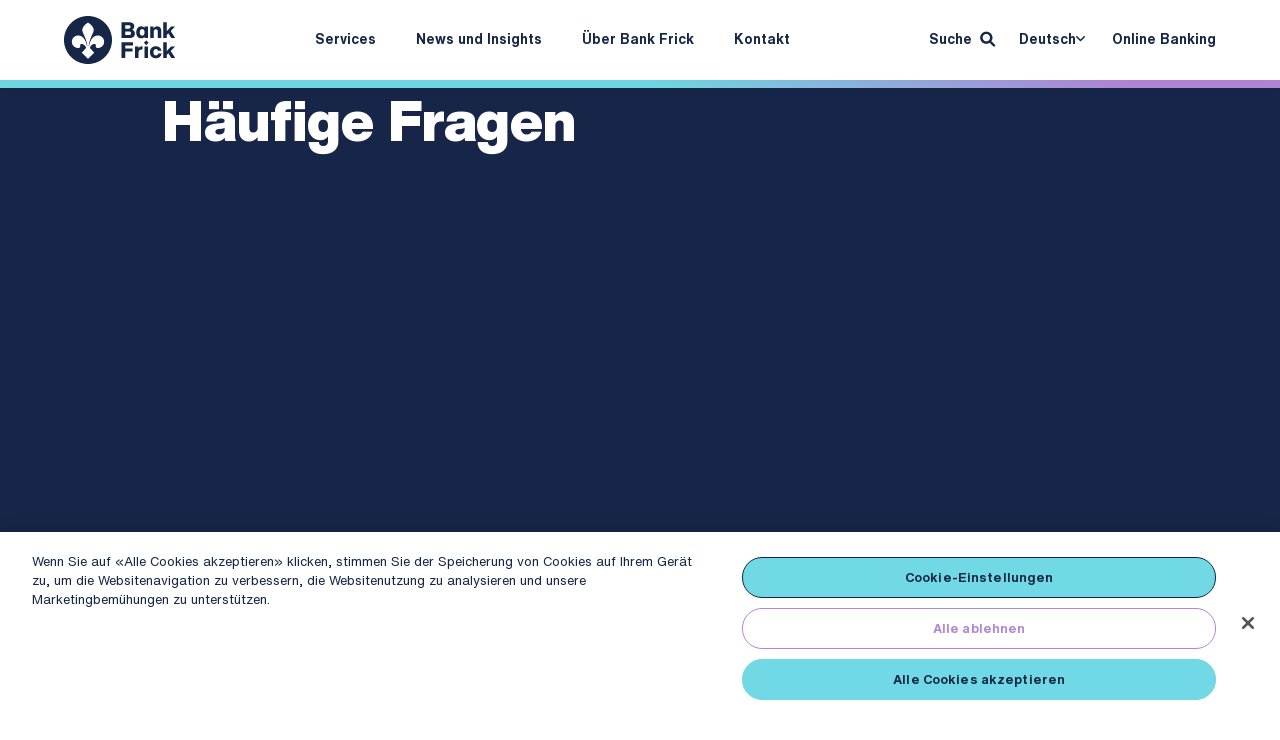

--- FILE ---
content_type: text/html; charset=UTF-8
request_url: https://www.bankfrick.li/de/faq
body_size: 30549
content:
<!DOCTYPE html>
<html lang="de" dir="ltr" prefix="og: https://ogp.me/ns#">
  <head>
    <meta charset="utf-8" />
<noscript><style>form.antibot * :not(.antibot-message) { display: none !important; }</style>
</noscript><script>(function(w,d,s,l,i){w[l]=w[l]||[];w[l].push({'gtm.start':
new Date().getTime(),event:'gtm.js'});var f=d.getElementsByTagName(s)[0],
j=d.createElement(s),dl=l!='dataLayer'?'&amp;l='+l:'';j.async=true;j.src=
'https://www.googletagmanager.com/gtm.js?id='+i+dl;f.parentNode.insertBefore(j,f);
})(window,document,'script','dataLayer','GTM-MJZMW8S');
</script>
<script src="https://cookie-cdn.cookiepro.com/scripttemplates/otSDKStub.js" data-document-language="true" type="text/javascript" charset="UTF-8" data-domain-script="40ead5e1-5b35-4340-bad0-4cf458cc3015"></script>
<script type="text/javascript">
function OptanonWrapper() { }
</script>
<meta name="description" content="Viele Fragen zu unseren Dienstleistungen werden immer wieder gestellt. Auf dieser Seite beantworten wir sie." />
<link rel="canonical" href="https://www.bankfrick.li/de/faq" />
<meta property="og:image" content="https://www.bankfrick.li/sites/default/files/images/2024-04-Vorschaubild-SocialMedia-Rebranding.jpg" />
<meta property="og:image:url" content="https://www.bankfrick.li/sites/default/files/images/bank-frick-flaggen.jpg" />
<meta name="Generator" content="Drupal 11 (https://www.drupal.org)" />
<meta name="MobileOptimized" content="width" />
<meta name="HandheldFriendly" content="true" />
<meta name="viewport" content="width=device-width, initial-scale=1.0" />
<link rel="alternate" hreflang="en" href="https://www.bankfrick.li/en/faq" />
<link rel="alternate" hreflang="de" href="https://www.bankfrick.li/de/faq" />

    <title>Antworten auf häufig gestellte Fragen zu Bank-Frick-Services | Bank Frick</title>
    <link rel="stylesheet" href="/themes/custom/bfr/css/critical.css?v=3" media="all" />
    <link rel="stylesheet" media="all" href="/sites/default/files/css/css_F-xwdL0DtBT3FSh2qrYm_dw6qVuurAHuZqwd1ZOHO-E.css?delta=0&amp;language=de&amp;theme=bfr&amp;include=eJxFykEOgzAMBMAPufhJyE4MpA3E8joS_L6nqtfR6Ba896HSXwUg3WJFSqTFpyVfoxqVEcY1pktf5C03VV_PhsIpCnIJ2UP8wO_8ZZmXT-0Nh1XCg7STVWBfXAQtSQ" />
<link rel="stylesheet" media="all" href="/sites/default/files/css/css_zwrKIa9_tc-qkq13uny0_jBTZ_GZqkQwWIZ2jP3pJuI.css?delta=1&amp;language=de&amp;theme=bfr&amp;include=eJxFykEOgzAMBMAPufhJyE4MpA3E8joS_L6nqtfR6Ba896HSXwUg3WJFSqTFpyVfoxqVEcY1pktf5C03VV_PhsIpCnIJ2UP8wO_8ZZmXT-0Nh1XCg7STVWBfXAQtSQ" />

    
    <link rel="apple-touch-icon" sizes="180x180" href="/themes/custom/bfr/favicon/apple-touch-icon.png">
    <link rel="icon" type="image/png" sizes="32x32" href="/themes/custom/bfr/favicon/favicon-32x32.png">
    <link rel="icon" type="image/png" sizes="16x16" href="/themes/custom/bfr/favicon/favicon-16x16.png">
    <link rel="manifest" href="/themes/custom/bfr/favicon/site.webmanifest">
    <link rel="mask-icon" href="/themes/custom/bfr/favicon/safari-pinned-tab.svg" color="#001e60">
    <link rel="shortcut icon" href="/themes/custom/bfr/favicon/favicon.ico">
    <meta name="msapplication-TileColor" content="#001e60">
    <meta name="msapplication-config" content="/themes/custom/bfr/favicon/browserconfig.xml">
    <meta name="theme-color" content="#ffffff">
  </head>
  <body class="no-admin-tabs path-node page-node-type-page">
        <a href="#main-content" class="visually-hidden focusable skip-link">
      Direkt zum Inhalt
    </a>
    <noscript><iframe src="https://www.googletagmanager.com/ns.html?id=GTM-MJZMW8S" height="0" width="0" style="display:none;visibility:hidden;"></iframe>
</noscript>
      <div class="dialog-off-canvas-main-canvas" data-off-canvas-main-canvas>
    <div class="layout-container">

  <header id="header">
      <div class="region region-header">
    <div id="block-bfr-branding" class="block block-system block-system-branding-block">
  
    
        <a href="/de" rel="home" class="site-logo">
      <img src="/themes/custom/bfr/logo.svg" alt="Startseite" />
    </a>
      </div>
<nav role="navigation" aria-labelledby="block-bfr-main-menu-menu" id="block-bfr-main-menu" class="block block-menu navigation menu--main">
            
  <h2 class="visually-hidden" id="block-bfr-main-menu-menu">Main navigation</h2>
  

        

  <ul data-region="header" class="menu menu-level-0">
                  
        <li class="menu-item menu-item--expanded">
          <span>Services</span>
                                
  
  <div class="menu_link_content menu-link-contentmain view-mode-default menu-dropdown menu-dropdown-0 menu-type-default">
              
  <ul class="menu menu-level-1">
                  
        <li class="menu-item">
          <a href="/de/services/intermediary-solutions" data-drupal-link-system-path="node/37">Intermediary Solutions</a>
                                
  
  <div class="menu_link_content menu-link-contentmain view-mode-default menu-dropdown menu-dropdown-1 menu-type-default">
              
      </div>



                  </li>
                      
        <li class="menu-item">
          <a href="/de/services/blockchain-banking-solutions" data-drupal-link-system-path="node/38">Blockchain Banking Solutions</a>
                                
  
  <div class="menu_link_content menu-link-contentmain view-mode-default menu-dropdown menu-dropdown-1 menu-type-default">
              
      </div>



                  </li>
                      
        <li class="menu-item">
          <a href="/de/services/fund-and-capital-markets/fund-solutions" data-drupal-link-system-path="node/44">Fund Solutions</a>
                                
  
  <div class="menu_link_content menu-link-contentmain view-mode-default menu-dropdown menu-dropdown-1 menu-type-default">
              
      </div>



                  </li>
                      
        <li class="menu-item">
          <a href="/de/services/fund-and-capital-markets/capital-market-solutions" data-drupal-link-system-path="node/46">Capital Market Solutions</a>
                                
  
  <div class="menu_link_content menu-link-contentmain view-mode-default menu-dropdown menu-dropdown-1 menu-type-default">
              
      </div>



                  </li>
                      
        <li class="menu-item">
          <a href="/de/services/acquiring-services" data-drupal-link-system-path="node/39">Acquiring Services</a>
                                
  
  <div class="menu_link_content menu-link-contentmain view-mode-default menu-dropdown menu-dropdown-1 menu-type-default">
              
      </div>



                  </li>
          </ul>



            <div class="field field--name-field-media field--type-entity-reference field--label-hidden field__item">  <img loading="lazy" src="/sites/default/files/styles/menu/public/images/2024-03-WidgetUSP-Gesellschaft_1.jpg.webp?itok=GrZ9MfVP" width="936" height="624" alt="Mitarbeitende Bank Frick vor LED Wand" class="image-style-menu" />


</div>
      
      </div>



                  </li>
                      
        <li class="menu-item">
          <a href="/de/news-und-insights" data-drupal-link-system-path="node/13">News und Insights</a>
                                
  
  <div class="menu_link_content menu-link-contentmain view-mode-default menu-dropdown menu-dropdown-0 menu-type-default">
              
      </div>



                  </li>
                      
        <li class="menu-item menu-item--expanded">
          <a href="/de/ueber-bank-frick" data-drupal-link-system-path="node/27">Über Bank Frick</a>
                                
  
  <div class="menu_link_content menu-link-contentmain view-mode-default menu-dropdown menu-dropdown-0 menu-type-default">
              
  <ul class="menu menu-level-1">
                  
        <li class="menu-item">
          <a href="/en/about-bank-frick" class="mobile-only">Über uns</a>
                                
  
  <div class="menu_link_content menu-link-contentmain view-mode-default menu-dropdown menu-dropdown-1 menu-type-default">
              
      </div>



                  </li>
                      
        <li class="menu-item">
          <a href="/de/ueber-bank-frick/zahlen-und-fakten" data-drupal-link-system-path="node/30">Zahlen und Fakten</a>
                                
  
  <div class="menu_link_content menu-link-contentmain view-mode-default menu-dropdown menu-dropdown-1 menu-type-default">
              
      </div>



                  </li>
                      
        <li class="menu-item">
          <a href="/de/ueber-bank-frick/geschichte" data-drupal-link-system-path="node/31">Geschichte</a>
                                
  
  <div class="menu_link_content menu-link-contentmain view-mode-default menu-dropdown menu-dropdown-1 menu-type-default">
              
      </div>



                  </li>
                      
        <li class="menu-item">
          <a href="/de/ueber-bank-frick/team" data-drupal-link-system-path="node/32">Team</a>
                                
  
  <div class="menu_link_content menu-link-contentmain view-mode-default menu-dropdown menu-dropdown-1 menu-type-default">
              
      </div>



                  </li>
                      
        <li class="menu-item">
          <a href="/de/ueber-bank-frick/medien" data-drupal-link-system-path="node/34">Medien</a>
                                
  
  <div class="menu_link_content menu-link-contentmain view-mode-default menu-dropdown menu-dropdown-1 menu-type-default">
              
      </div>



                  </li>
                      
        <li class="menu-item">
          <a href="/de/ueber-bank-frick/finanzplatz-liechtenstein" data-drupal-link-system-path="node/33">Finanzplatz Liechtenstein</a>
                                
  
  <div class="menu_link_content menu-link-contentmain view-mode-default menu-dropdown menu-dropdown-1 menu-type-default">
              
      </div>



                  </li>
                      
        <li class="menu-item">
          <a href="https://karriere.bankfrick.li/" target="_blank">Karriere</a>
                                
  
  <div class="menu_link_content menu-link-contentmain view-mode-default menu-dropdown menu-dropdown-1 menu-type-default">
              
      </div>



                  </li>
          </ul>



            <div class="field field--name-field-media field--type-entity-reference field--label-hidden field__item">  <img loading="lazy" src="/sites/default/files/styles/menu/public/images/2024-03-Social-Media-Ihre-Ansprechpersonen.jpg.webp?itok=y9b48IHd" width="936" height="491" alt="Eine lachende Person" class="image-style-menu" />


</div>
      
      </div>



                  </li>
                      
        <li class="menu-item">
          <a href="/de/kontakt" data-drupal-link-system-path="node/52">Kontakt</a>
                                
  
  <div class="menu_link_content menu-link-contentmain view-mode-default menu-dropdown menu-dropdown-0 menu-type-default">
              
            <div class="field field--name-field-media field--type-entity-reference field--label-hidden field__item">  <img loading="lazy" src="/sites/default/files/styles/menu/public/images/2007.jpg.webp?itok=6xZ4WqDB" width="936" height="526" alt="2007" class="image-style-menu" />


</div>
      
      </div>



                  </li>
          </ul>


  </nav>
<div class="search-block-form block block-search container-inline" data-drupal-selector="search-block-form" id="block-bfr-search" role="search">
  
      <h2>Suche</h2>
    
      <form action="/de/search" method="get" id="search-block-form" accept-charset="UTF-8">
  <div class="js-form-item form-item js-form-type-search form-type-search js-form-item-keys form-item-keys form-no-label">
      <label for="edit-keys" class="visually-hidden">Suche</label>
        <input title="Die Begriffe eingeben, nach denen gesucht werden soll." data-drupal-selector="edit-keys" type="search" id="edit-keys" name="keys" value="" size="15" maxlength="128" class="form-search" />

        </div>
<div data-drupal-selector="edit-actions" class="form-actions js-form-wrapper form-wrapper" id="edit-actions"><input data-drupal-selector="edit-submit" type="submit" id="edit-submit" value="Suche" class="button js-form-submit form-submit" />
</div>

</form>

  </div>
<div class="language-switcher-language-url block block-language block-language-blocklanguage-interface" id="block-bfr-language-switcher" role="navigation">
  
    
      <ul class="links"><li hreflang="en" data-drupal-link-system-path="node/54"><a href="/en/faq" class="language-link" hreflang="en" data-drupal-link-system-path="node/54">English</a></li><li hreflang="de" data-drupal-link-system-path="node/54" class="is-active" aria-current="page"><a href="/de/faq" class="language-link is-active" hreflang="de" data-drupal-link-system-path="node/54" aria-current="page">Deutsch</a></li></ul>
  </div>
<nav role="navigation" aria-labelledby="block-bfr-meta-menu-menu" id="block-bfr-meta-menu" class="block block-menu navigation menu--meta">
            
  <h2 class="visually-hidden" id="block-bfr-meta-menu-menu">Meta navigation</h2>
  

        
              <ul class="menu">
                    <li class="menu-item">
        <a href="https://olb.bankfrick.li/bfob_client/faces/modules/OnlineBanking_Client_gui/pages/DlgLogin.xhtml?dswid=4355" target="_blank">Online Banking</a>
              </li>
        </ul>
  


  </nav>

  </div>

  </header>

    <div class="region region-messages">
    <div data-drupal-messages-fallback class="hidden"></div>
<div id="block-bfr-notification-message" class="block block-bfr-notification block-bfr-notification-message">
  
    
      
  </div>

  </div>


  <main id="main">
    <a id="main-content" tabindex="-1"></a>
    <div class="layout-content">
        <div class="region region-content">
    <div id="block-bfr-content" class="block block-system block-system-main-block">
  
    
      
<article data-history-node-id="54" class="node node--type-page node--view-mode-full">

  
    

  
  <div class="node__content">
    
      <div class="field field--name-field-widgets field--type-entity-reference-revisions field--label-hidden field__items">
              <div class="field__item--hero-image field__item">  <div class="show-title hero-tall paragraph paragraph--type--hero-image paragraph--view-mode--default">
          
            <div class="field field--name-field-media field--type-entity-reference field--label-hidden field__item"><div class="background-image" style="background-image: url(&#039;/sites/default/files/styles/hero_inner/public/images/2024-03-header-navy-faq.jpg.webp?itok=Gviwt22u&#039;);"></div>
<div class="alternative-background-image" style="background-image: url(&#039;/sites/default/files/styles/hero_inner_mobile/public/images/2024-03-header-navy-faq.jpg.webp?itok=BtajEn5H&#039;);"></div>
</div>
      
<div  class="content-container">
    
            <div class="clearfix text-formatted field field--name-field-title field--type-text field--label-hidden field__item"><h1>Häufige Fragen</h1></div>
      
  </div>
      </div>
</div>
              <div class="field__item--faqs field__item">  <div class="paragraph paragraph--type--faqs paragraph--view-mode--default">
          
      <div class="field field--name-field-faqs-sections field--type-entity-reference-revisions field--label-hidden field__items">
              <div class="field__item--faqs-section field__item">  <div class="paragraph paragraph--type--faqs-section paragraph--view-mode--default">
          
            <div class="clearfix text-formatted field field--name-field-title field--type-text field--label-hidden field__item">Intermediary Solutions</div>
      
      <div class="field field--name-field-accordion-items field--type-entity-reference-revisions field--label-hidden field__items">
              <div class="field__item--accordion-item field__item">  <div class="paragraph paragraph--type--accordion-item paragraph--view-mode--default">
          
            <div class="field field--name-field-faq field--type-entity-reference field--label-hidden field__item"><article class="faq view-mode--default">
  
            <div class="field field--name-title field--type-string field--label-hidden field__item">Aus welchen Ländern akzeptieren Sie Kunden?</div>
      
            <div class="clearfix text-formatted field field--name-field-text field--type-text-long field--label-hidden field__item"><p>Unsere Kernmärkte sind Liechtenstein, die angrenzenden Länder Schweiz und Österreich sowie Deutschland. Grundsätzlich stehen wir Kundinnen und Kunden aus dem ganzen EWR/EU-Raum offen und betreuen durch unsere Niederlassung in London auch Kunden aus dem Vereinigten Königreich. Als erweiterte Märkte werden Kunden aus Kanada, Singapur, Hongkong wie auch Kasachstan passiv bearbeitet. Anfragen aus anderen Jurisdiktionen prüfen wir auf Einzelfallbasis.</p>
<p>Sie möchten mehr wissen? Wir erwarten gerne Ihre Nachricht.</p>
<p><a class="button" href="https://www.bankfrick.li/de/services/classic-banking#kontakt" rel="noopener" target="_blank" title="Kontakt">Kontaktieren Sie uns</a></p>
</div>
      </article>
</div>
      
      </div>
</div>
              <div class="field__item--accordion-item field__item">  <div class="paragraph paragraph--type--accordion-item paragraph--view-mode--default">
          
            <div class="field field--name-field-faq field--type-entity-reference field--label-hidden field__item"><article class="faq view-mode--default">
  
            <div class="field field--name-title field--type-string field--label-hidden field__item">Wer ist die Endkundschaft von Bank Frick?</div>
      
            <div class="clearfix text-formatted field field--name-field-text field--type-text-long field--label-hidden field__item"><p>Zu unserer Endkundschaft gehören Privatpersonen, aktiv tätige Gesellschaften und nicht-kommerzielle juristische Personen wie Stiftungen und Holdinggesellschaften. Ebenfalls haben wir eine grosse Expertise in der Betreuung von der Endkundschaft mit Kryptobezug.</p>
</div>
      </article>
</div>
      
      </div>
</div>
              <div class="field__item--accordion-item field__item">  <div class="paragraph paragraph--type--accordion-item paragraph--view-mode--default">
          
            <div class="field field--name-field-faq field--type-entity-reference field--label-hidden field__item"><article class="faq view-mode--default">
  
            <div class="field field--name-title field--type-string field--label-hidden field__item">Wird das klassische Banking-Geschäftsfeld weiterhin bestehen bleiben? Oder wird Bank Frick zur reinen Kryptobank, wie die Medien die Bank manchmal betiteln?</div>
      
            <div class="clearfix text-formatted field field--name-field-text field--type-text-long field--label-hidden field__item"><p>Die Medien greifen typischerweise aktuelle, neue Themen auf. Die rasante Entwicklung im Bereich von Blockchain und Kryptowährungen zieht mehr Aufmerksamkeit auf sich, als wenn sie über gängige, aber unverzichtbare Dienstleistungen wie Kontoführung und Zahlungsverkehr berichten würden. Intermediary Solutions ist aber der Kern unseres Instituts – seit seiner Gründung 1998 – und wird weiterhin ein starker Grundpfeiler unserer Tätigkeit bleiben.&nbsp;<br>&nbsp;</p>
</div>
      </article>
</div>
      
      </div>
</div>
              <div class="field__item--accordion-item field__item">  <div class="paragraph paragraph--type--accordion-item paragraph--view-mode--default">
          
            <div class="field field--name-field-faq field--type-entity-reference field--label-hidden field__item"><article class="faq view-mode--default">
  
            <div class="field field--name-title field--type-string field--label-hidden field__item">Bei Bank Frick heisst es, Blockchain Banking Solutions und Intermediary Solutions kämen sich immer näher. Wie meinen Sie das?</div>
      
            <div class="clearfix text-formatted field field--name-field-text field--type-text-long field--label-hidden field__item"><p>Bank Frick betreut viele klassische Finanzintermediäre wie Treuhandgesellschafen oder Vermögensverwaltungen. Diese Dienstleister beschäftigen sich nun auch vermehrt mit der Blockchain-Technologie und werden von ihrer Kundschaft auf die Themen Blockchain und Kryptowährungen angesprochen. Wir werden daraufhin oft von klassischen Finanzintermediären kontaktiert und dürfen unsere Dienstleistungen auch im Bereich Blockchain-Banking präsentieren. In diesem Sinne kommt das Intermediary Solutions oft mit unserem Blockchain Banking Solutions zusammen, damit wir Finanzintermediären die passendsten Dienstleistungen aus beiden Welten anbieten können.</p>
<p>Wenn Sie wissen wollen, wie Sie als Finanzintermediär Ihr Angebot um die Möglichkeiten erweitern können, welche die Blockchain-Technologie mit sich bringt, nehmen Sie Kontakt mit uns auf.</p>
<p><a class="button" href="https://www.bankfrick.li/de/services/classic-banking#kontakt" target="_blank" title="Kontakt" rel="noopener">Kontaktieren Sie uns</a></p>
</div>
      </article>
</div>
      
      </div>
</div>
              <div class="field__item--accordion-item field__item">  <div class="paragraph paragraph--type--accordion-item paragraph--view-mode--default">
          
            <div class="field field--name-field-faq field--type-entity-reference field--label-hidden field__item"><article class="faq view-mode--default">
  
            <div class="field field--name-title field--type-string field--label-hidden field__item">Welche Bezahlmethoden bzw. Überweisungsstandards bietet Bank Frick an?</div>
      
            <div class="clearfix text-formatted field field--name-field-text field--type-text-long field--label-hidden field__item"><p>Im Frankenraum verwenden wir Standardzahlungen analog dem Schweizer Inland. Im Euroraum bieten wir SEPA-Zahlungen an. Zahlungsverkehr in anderen Währungen wickeln wir über unser Korrespondenzbankennetz ab.</p>
</div>
      </article>
</div>
      
      </div>
</div>
          </div>
  
      </div>
</div>
              <div class="field__item--faqs-section field__item">  <div class="paragraph paragraph--type--faqs-section paragraph--view-mode--default">
          
            <div class="clearfix text-formatted field field--name-field-title field--type-text field--label-hidden field__item">Blockchain Banking Solutions</div>
      
      <div class="field field--name-field-accordion-items field--type-entity-reference-revisions field--label-hidden field__items">
              <div class="field__item--accordion-item field__item">  <div class="paragraph paragraph--type--accordion-item paragraph--view-mode--default">
          
            <div class="field field--name-field-faq field--type-entity-reference field--label-hidden field__item"><article class="faq view-mode--default">
  
            <div class="field field--name-title field--type-string field--label-hidden field__item">Welche Vorteile habe ich, wenn ich über Bank Frick handle?</div>
      
            <div class="clearfix text-formatted field field--name-field-text field--type-text-long field--label-hidden field__item"><p>Bank Frick übernimmt den Vorauszahlungsprozess. Unsere Kundinnen und Kunden müssen keine Vorauszahlungen leisten, wenn sie Krypto-Assets kaufen. Sie erhalten direkt einen Ausführungspreis; die gehandelten Krypto-Assets werden Ihrem Bankdepot gutgeschrieben bzw. aus ihm entnommen, und der Gegenwert wird über das Währungskonto abgerechnet.&nbsp;</p>
<p>Bei einem Verkauf werden die Assets nicht wie üblich erst an eine Kryptobörse transferiert, sondern direkt aus dem Cold Storage von Bank Frick verkauft. So ist auch hier die Sicherheit Ihrer Assets durchgehend gewährleistet.&nbsp;</p>
<p>Die Krypto-Assets befinden sich zu jeder Zeit in einem sogenannten Cold-Storage-Wallet. Das heisst, Bank Frick kontrolliert mit Private Keys die Zugänge in einem hochsicheren Umfeld und stellt eine Segregation der Vermögenswerte sicher. Im Fall des Konkurses eines Brokers oder einer Börse haben Kundinnen und Kunden von Bank Frick keine Ausfälle oder Aufwände im Zusammenhang mit der Geltendmachung von Forderungen zu befürchten.&nbsp;&nbsp;</p>
</div>
      </article>
</div>
      
      </div>
</div>
              <div class="field__item--accordion-item field__item">  <div class="paragraph paragraph--type--accordion-item paragraph--view-mode--default">
          
            <div class="field field--name-field-faq field--type-entity-reference field--label-hidden field__item"><article class="faq view-mode--default">
  
            <div class="field field--name-title field--type-string field--label-hidden field__item">Warum offeriert Bank Frick die Dienstleistungen nur für eine eingeschränkte Anzahl von Krypto-Assets?</div>
      
            <div class="clearfix text-formatted field field--name-field-text field--type-text-long field--label-hidden field__item"><p class="Lauftext">Sowohl der Handel als auch die Verwahrung von Krypto-Assets bergen eine Vielzahl von Risiken, die nicht mit denjenigen von traditionellen Anlageklassen vergleichbar sind. Bank Frick hat es sich zur Aufgabe gemacht, ihren Kundinnen und Kunden einen einfachen und zugleich hochsicheren Zugang zu diesen Märkten zu ermöglichen und gleichzeitig das Risiko der Kundinnen und Kunden so gering wie möglich zu halten.<o:p></o:p></p>
<p>Damit neue Krypto-Assets in das Dienstleistungsangebot von Bank Frick aufgenommen werden können, müssen neben ethischen Grundsätzen auch zahlreiche andere Kriterien geprüft werden. <o:p></o:p></p>
<p>Beispielsweise handelt Bank Frick nur Krypto-Assets mit sorgfältig ausgewählten Partnern (Brokern oder Börsen), welche eine Kontoverbindung bei Bank Frick unterhalten. Damit kann das Settlement-Risiko für die Kundinnen und Kunden wesentlich reduziert werden. Es muss ausserdem sichergestellt sein, dass das Clearing entsprechender Krypto-Assets automatisiert, zuverlässig und unseren Anforderungen entsprechend gewährleistet werden kann. Bank Frick hält keine Krypto-Assets auf sogenannten Börsen-Wallets (Hot Wallets) und muss daher eine Sondervereinbarung mit jeder Gegenpartei treffen, bevor eine Handelslinie etabliert werden kann.<o:p></o:p></p>
<p>Ausserdem legt Bank Frick grossen Wert auf einen persönlichen Austausch mit den verantwortlichen Personen ihrer Partner, bevor eine Geschäftstätigkeit aufgenommen wird.<o:p></o:p></p>
</div>
      </article>
</div>
      
      </div>
</div>
              <div class="field__item--accordion-item field__item">  <div class="paragraph paragraph--type--accordion-item paragraph--view-mode--default">
          
            <div class="field field--name-field-faq field--type-entity-reference field--label-hidden field__item"><article class="faq view-mode--default">
  
            <div class="field field--name-title field--type-string field--label-hidden field__item">Gegen welche Fiat-Währungen kann ich Kryptoassets handeln?</div>
      
            <div class="clearfix text-formatted field field--name-field-text field--type-text-long field--label-hidden field__item"><p>Wir handeln mit unseren Drittparteien (Kryptobörsen oder Brokern) in der Regel gegen USD. Sie können Ihre Handelsgeschäfte grundsätzlich gegen jede frei handelbare Währung abwickeln lassen – einen allfälligen Devisenwechsel werden wir für Sie vornehmen.</p>
<p><br><br>
&nbsp;</p>
</div>
      </article>
</div>
      
      </div>
</div>
              <div class="field__item--accordion-item field__item">  <div class="paragraph paragraph--type--accordion-item paragraph--view-mode--default">
          
            <div class="field field--name-field-faq field--type-entity-reference field--label-hidden field__item"><article class="faq view-mode--default">
  
            <div class="field field--name-title field--type-string field--label-hidden field__item">Was hebt Bank Frick von Kryptobanken ab?</div>
      
            <div class="clearfix text-formatted field field--name-field-text field--type-text-long field--label-hidden field__item"><p>Unsere familiengeführte Bank besteht bereits seit 1998. Im Jahr 2018 boten wir als erste Bank in Europa die sichere Verwahrung und den Handel mit Kryptowährungen im regulierten Umfeld an. Wir verstehen deshalb beide Welten und bauen für Sie die Brücke zwischen der klassischen und der Blockchain-Welt. Zusätzlich schrecken wir auch nicht zurück, für unsere Kundschaft Speziallösungen zu bauen, welche massgeschneidert auf ihr Geschäftsmodell passen.<br><br>
&nbsp;</p>
</div>
      </article>
</div>
      
      </div>
</div>
              <div class="field__item--accordion-item field__item">  <div class="paragraph paragraph--type--accordion-item paragraph--view-mode--default">
          
            <div class="field field--name-field-faq field--type-entity-reference field--label-hidden field__item"><article class="faq view-mode--default">
  
            <div class="field field--name-title field--type-string field--label-hidden field__item">Wer sind die Zielkundinnen und -kunden von Bank Frick? Gibt es Restriktionen?</div>
      
            <div class="clearfix text-formatted field field--name-field-text field--type-text-long field--label-hidden field__item"><p class="Lauftext">Das Dienstleistungsangebot richtet sich primär an Intermediäre und professionelle Investorinnen und Investoren. Dazu zählen beispielsweise Vermögensverwalterinnen und -verwalter, Fondsverwaltungsgesellschaften, Banken, Family-Offices, Treuhandgesellschaften, Versicherungsgesellschaften, Anwaltskanzleien, High Net Worth Individuals (HNWI) und sonstige professionelle Anlegerinnen und Anleger. <o:p></o:p></p>
<p>Dies umfasst auch Dienstleister und Marktteilnehmer in den Bereichen Initial Coin Offering (ICO), Emissionsgeschäft, Blockchain-Technologie und/oder Krypto-Asset-Handel (beispielsweise<br><br>
Kryptobörsen).<o:p></o:p></p>
<p>Der geografische Fokus richtet sich hauptsächlich auf Kundinnen und Kunden bzw. Geschäftsmodelle aus dem Europäischen Wirtschaftsraum (EWR) sowie aus der Schweiz. Das Dienstleistungsangebot für ICO beschränkt sich auf Unternehmen mit Sitz in der Schweiz und Liechtenstein.<o:p></o:p></p>
<p>Die Annahme von Neukundengeschäften ausserhalb der definierten Kernmärkte wird nur äusserst zurückhaltend betrieben. Aufgrund interner Richtlinien können keine Kundenbeziehungen mit US-Bezug (dies betrifft begünstigte oder zeichnungsberechtigte US-Personen) eröffnet werden.<o:p></o:p></p>
</div>
      </article>
</div>
      
      </div>
</div>
              <div class="field__item--accordion-item field__item">  <div class="paragraph paragraph--type--accordion-item paragraph--view-mode--default">
          
            <div class="field field--name-field-faq field--type-entity-reference field--label-hidden field__item"><article class="faq view-mode--default">
  
            <div class="field field--name-title field--type-string field--label-hidden field__item">In welchen Währungen und geografischen Zonen ermöglicht Bank Frick den Zahlungsverkehr? Gibt es Restriktionen?</div>
      
            <div class="clearfix text-formatted field field--name-field-text field--type-text-long field--label-hidden field__item"><p class="Lauftext">Grundsätzlich können Zahlungen in allen lieferbaren Währungen durchgeführt werden, sofern der Zahlungsverkehr mit einem Finanzinstitut im EWR oder in einem gleichwertig regulierten Drittstaat (wie beispielsweise der Schweiz oder Singapur) stattfindet.<o:p></o:p></p>
<p>Da es aber gerade bei Zahlungen mit Kryptobezug des Öfteren zu zeitintensiven Rückfragen aus dem Korrespondenzbankennetz kommt, werden mitunter pro Währung verschiedene Gebührensätze angewandt (siehe «Gebührenmodell für Krypto-Assets»).<span style="font-family:&quot;Aaux Next Regular&quot;;mso-ascii-theme-font:&lt;br /&gt;
major-latin;mso-hansi-theme-font:major-latin;mso-ansi-language:DE-CH"> <o:p></o:p></span></p>
</div>
      </article>
</div>
      
      </div>
</div>
              <div class="field__item--accordion-item field__item">  <div class="paragraph paragraph--type--accordion-item paragraph--view-mode--default">
          
            <div class="field field--name-field-faq field--type-entity-reference field--label-hidden field__item"><article class="faq view-mode--default">
  
            <div class="field field--name-title field--type-string field--label-hidden field__item">Die Spesen für Kundenbeziehungen mit Kryptobezug sind gegenüber traditionellen Bankdienstleistungen höher. Warum?</div>
      
            <div class="clearfix text-formatted field field--name-field-text field--type-text-long field--label-hidden field__item"><p class="Lauftext">Die sorgfältige Verwahrung im Cold-Storage-System, die sichere Abwicklung von Handelstransaktionen und die Weiterentwicklung von Prozessen sowie Hard- und Softwarelösungen sind sehr zeit- und kostenintensiv. <o:p></o:p></p>
<p>Die Sicherheit des Kundenvermögens steht bei uns jederzeit im Vordergrund, und wir arbeiten fortlaufend daran, die Sicherheit für unsere Kundinnen und Kunden auch weiterhin auf dem höchstmöglichen Stand zu halten.<o:p></o:p></p>
</div>
      </article>
</div>
      
      </div>
</div>
              <div class="field__item--accordion-item field__item">  <div class="paragraph paragraph--type--accordion-item paragraph--view-mode--default">
          
            <div class="field field--name-field-faq field--type-entity-reference field--label-hidden field__item"><article class="faq view-mode--default">
  
            <div class="field field--name-title field--type-string field--label-hidden field__item">Kann man als Krypto- bzw. Blockchain-Unternehmen bei Bank Frick ein Konto eröffnen? </div>
      
            <div class="clearfix text-formatted field field--name-field-text field--type-text-long field--label-hidden field__item"><p>Ja, das ist möglich. Unser Angebot finden Sie <a data-entity-substitution="canonical" data-entity-type="node" data-entity-uuid="bab3ae14-b5fa-46ab-8eba-282f2dba47dc" href="/de/services/blockchain-banking-solutions" title="Blockchain Banking">hier</a>.<br><br>
&nbsp;</p>
</div>
      </article>
</div>
      
      </div>
</div>
              <div class="field__item--accordion-item field__item">  <div class="paragraph paragraph--type--accordion-item paragraph--view-mode--default">
          
            <div class="field field--name-field-faq field--type-entity-reference field--label-hidden field__item"><article class="faq view-mode--default">
  
            <div class="field field--name-title field--type-string field--label-hidden field__item">Ich habe ein Konto bei Kraken/Payward. Kann ich bei Ihnen ein Konto eröffnen?</div>
      
            <div class="clearfix text-formatted field field--name-field-text field--type-text-long field--label-hidden field__item"><p>Wir freuen uns, dass Sie bei uns eine Geschäftsbeziehung eröffnen möchten. <a href="https://www.bankfrick.li/de/open-an-account" rel="noopener" target="_blank" title="Kontoeröffnung beantragen">Hier</a> erfahren Sie, wen wir willkommen heissen können und wen nicht.<br><br>
&nbsp;</p>
</div>
      </article>
</div>
      
      </div>
</div>
              <div class="field__item--accordion-item field__item">  <div class="paragraph paragraph--type--accordion-item paragraph--view-mode--default">
          
            <div class="field field--name-field-faq field--type-entity-reference field--label-hidden field__item"><article class="faq view-mode--default">
  
            <div class="field field--name-title field--type-string field--label-hidden field__item">Kann ich Kryptowährungen auch am Wochenende handeln?</div>
      
            <div class="clearfix text-formatted field field--name-field-text field--type-text-long field--label-hidden field__item"><p>Sie können mit Kryptowährungen während unserer Handelszeiten von Montag bis Freitag von 8 bis 18 Uhr (CET) handeln.</p>
</div>
      </article>
</div>
      
      </div>
</div>
              <div class="field__item--accordion-item field__item">  <div class="paragraph paragraph--type--accordion-item paragraph--view-mode--default">
          
            <div class="field field--name-field-faq field--type-entity-reference field--label-hidden field__item"><article class="faq view-mode--default">
  
            <div class="field field--name-title field--type-string field--label-hidden field__item">Akzeptiert Bank Frick Transaktionen von Kryptobörsen?</div>
      
            <div class="clearfix text-formatted field field--name-field-text field--type-text-long field--label-hidden field__item"><p>Ja, mit den entsprechenden Nachweisen akzeptieren wir solche Transaktionen.<br><br>
&nbsp;</p>
</div>
      </article>
</div>
      
      </div>
</div>
              <div class="field__item--accordion-item field__item">  <div class="paragraph paragraph--type--accordion-item paragraph--view-mode--default">
          
            <div class="field field--name-field-faq field--type-entity-reference field--label-hidden field__item"><article class="faq view-mode--default">
  
            <div class="field field--name-title field--type-string field--label-hidden field__item">Mit unserem Unternehmen haben wir unsere eigenen Token erstellt. Können wir diese bei Bank Frick lagern?</div>
      
            <div class="clearfix text-formatted field field--name-field-text field--type-text-long field--label-hidden field__item"><p>Ja, wenn die sichere Verwahrung gewährleistet werden kann. Ob das möglich ist, stellen wir fest, indem unsere Fachpersonen jedes Projekt, Protokoll und jeden Token einer ausführlichen Due-Diligence-Prüfung unterziehen. So stellen wir sicher, dass die Qualität unserer Blockchain-Angebote ungebrochen hoch bleibt.<br><br>
&nbsp;</p>
</div>
      </article>
</div>
      
      </div>
</div>
              <div class="field__item--accordion-item field__item">  <div class="paragraph paragraph--type--accordion-item paragraph--view-mode--default">
          
            <div class="field field--name-field-faq field--type-entity-reference field--label-hidden field__item"><article class="faq view-mode--default">
  
            <div class="field field--name-title field--type-string field--label-hidden field__item">Welche Kursquellen verwendet Bank Frick für Kryptowährungen und Devisen?</div>
      
            <div class="clearfix text-formatted field field--name-field-text field--type-text-long field--label-hidden field__item"><p>Die Kurse werden von etablierten Marktteilnehmern festgelegt und von Bank Frick zum bestmöglichen Kurs ausgeführt.</p>
</div>
      </article>
</div>
      
      </div>
</div>
              <div class="field__item--accordion-item field__item">  <div class="paragraph paragraph--type--accordion-item paragraph--view-mode--default">
          
            <div class="field field--name-field-faq field--type-entity-reference field--label-hidden field__item"><article class="faq view-mode--default">
  
            <div class="field field--name-title field--type-string field--label-hidden field__item">Bietet Bank Frick Korrespondenzbankdienstleistungen an?</div>
      
            <div class="clearfix text-formatted field field--name-field-text field--type-text-long field--label-hidden field__item"><p>Nein, Bank Frick bietet keine Korrespondenzbankdienstleistungen an.</p>
</div>
      </article>
</div>
      
      </div>
</div>
              <div class="field__item--accordion-item field__item">  <div class="paragraph paragraph--type--accordion-item paragraph--view-mode--default">
          
            <div class="field field--name-field-faq field--type-entity-reference field--label-hidden field__item"><article class="faq view-mode--default">
  
            <div class="field field--name-title field--type-string field--label-hidden field__item">Welche Gegenparteien nutzt Bank Frick beim Handel mit Kryptowährungen?</div>
      
            <div class="clearfix text-formatted field field--name-field-text field--type-text-long field--label-hidden field__item"><p>Bank Frick greift für das Trading auf regulierte Drittparteien (Broker) zurück.</p>
</div>
      </article>
</div>
      
      </div>
</div>
              <div class="field__item--accordion-item field__item">  <div class="paragraph paragraph--type--accordion-item paragraph--view-mode--default">
          
            <div class="field field--name-field-faq field--type-entity-reference field--label-hidden field__item"><article class="faq view-mode--default">
  
            <div class="field field--name-title field--type-string field--label-hidden field__item">Welche Krypto-Assets können über Bank Frick gehandelt und verwahrt werden? </div>
      
            <div class="clearfix text-formatted field field--name-field-text field--type-text-long field--label-hidden field__item"><p>Derzeit stehen in unserem Dienstleistungsangebot die&nbsp;<a href="https://www.bankfrick.li/de/services/blockchain-banking#fuehrende-kryptowaehrungen">aufgeführten Kryptowährungen</a>.&nbsp;</p>
<p>Die Auswahl wird fortlaufend erweitert und die Aufnahme von ERC20-, ERC223-, ERC721-, CMTA20-, FA1.2-, und FA2-Token wird via Anfrage evaluiert. Eine verbindliche Aufnahmeliste wird nicht publiziert.&nbsp;</p>
<p><a class="button" href="https://www.bankfrick.li/de/blockchain-banking#kontakt" rel="noopener" target="_blank" title="Kontakt">Kontaktieren Sie uns</a><br><br>
&nbsp;</p>
</div>
      </article>
</div>
      
      </div>
</div>
              <div class="field__item--accordion-item field__item">  <div class="paragraph paragraph--type--accordion-item paragraph--view-mode--default">
          
            <div class="field field--name-field-faq field--type-entity-reference field--label-hidden field__item"><article class="faq view-mode--default">
  
            <div class="field field--name-title field--type-string field--label-hidden field__item">Kann ich Krypto-Assets gegeneinander handeln? </div>
      
            <div class="clearfix text-formatted field field--name-field-text field--type-text-long field--label-hidden field__item"><p>Der Handel wird gegenwärtig zwischen Fiat-Währungen und Krypto-Assets abgewickelt. Bank Frick arbeitet an technischen und organisatorischen Umsetzungen, die nötig sind, um künftig auch den Handel zwischen Krypto-Assets anzubieten.&nbsp;</p>
</div>
      </article>
</div>
      
      </div>
</div>
              <div class="field__item--accordion-item field__item">  <div class="paragraph paragraph--type--accordion-item paragraph--view-mode--default">
          
            <div class="field field--name-field-faq field--type-entity-reference field--label-hidden field__item"><article class="faq view-mode--default">
  
            <div class="field field--name-title field--type-string field--label-hidden field__item">Wie werden die Kryptoassets bewertet? </div>
      
            <div class="clearfix text-formatted field field--name-field-text field--type-text-long field--label-hidden field__item"><p>Einmal täglich werden die Kryptoassets (interne Valoren) neu bewertet. Dazu ziehen wir zum Stichzeitpunkt die Ausführungspreise relevanter Börsenplätze zur Berechnung eines Mittelwerts heran.<br><br>
&nbsp;</p>
</div>
      </article>
</div>
      
      </div>
</div>
              <div class="field__item--accordion-item field__item">  <div class="paragraph paragraph--type--accordion-item paragraph--view-mode--default">
          
            <div class="field field--name-field-faq field--type-entity-reference field--label-hidden field__item"><article class="faq view-mode--default">
  
            <div class="field field--name-title field--type-string field--label-hidden field__item">Sind meine Kryptoassets versichert?</div>
      
            <div class="clearfix text-formatted field field--name-field-text field--type-text-long field--label-hidden field__item"><p>Da der Handel und die Verwahrung von Krypto-Assets mit Risiken verbunden sind, nutzt Bank Frick eine HSM-Verwahrungslösung mit einer dedizierten «Crime»-Versicherungspolice. Darüber hinaus bietet Bank Frick neben umfangreichen internen Kontrollmechanismen Schutz vor Risiken durch zusätzliche «Crime, Errors and Omissions»-Versicherungspolicen, welche die Sicherheit der Krypto-Assets unserer Kunden zu gewährleisten.<span style="font-size:9.0pt;mso-bidi-font-size:11.0pt;&lt;br /&gt;
font-family:&quot;Aaux Next Regular&quot;;mso-ascii-theme-font:major-latin;mso-fareast-font-family:&lt;br /&gt;
&quot;Aaux Next Regular&quot;;mso-fareast-theme-font:minor-latin;mso-hansi-theme-font:&lt;br /&gt;
major-latin;mso-bidi-font-family:&quot;Times New Roman&quot;;mso-bidi-theme-font:minor-bidi;&lt;br /&gt;
color:#1A1A1A;letter-spacing:.05pt;mso-ansi-language:DE-CH;mso-fareast-language:&lt;br /&gt;
EN-US;mso-bidi-language:AR-SA"> </span></p>
<p><br><br>
&nbsp;</p>
</div>
      </article>
</div>
      
      </div>
</div>
              <div class="field__item--accordion-item field__item">  <div class="paragraph paragraph--type--accordion-item paragraph--view-mode--default">
          
            <div class="field field--name-field-faq field--type-entity-reference field--label-hidden field__item"><article class="faq view-mode--default">
  
            <div class="field field--name-title field--type-string field--label-hidden field__item">Kann ich über Bank Frick gekaufte Krypto-Assets an mein eigenes Wallet ausliefern lassen? </div>
      
            <div class="clearfix text-formatted field field--name-field-text field--type-text-long field--label-hidden field__item"><p>Dem Kunden steht grundsätzlich das Recht zu, eine Auslieferung der Krypto-Assets auf ein Wallet, welches nicht von der Bank kontrolliert wird, zu verlangen. Bedingung hierfür ist eine eingehende Prüfung gemäss den regulatorischen Anforderungen sowie den internen Richtlinien von Bank Frick.&nbsp;</p>
</div>
      </article>
</div>
      
      </div>
</div>
              <div class="field__item--accordion-item field__item">  <div class="paragraph paragraph--type--accordion-item paragraph--view-mode--default">
          
            <div class="field field--name-field-faq field--type-entity-reference field--label-hidden field__item"><article class="faq view-mode--default">
  
            <div class="field field--name-title field--type-string field--label-hidden field__item">Können Krypto-Assets über Bank Frick verbrieft werden?</div>
      
            <div class="clearfix text-formatted field field--name-field-text field--type-text-long field--label-hidden field__item"><p>Ja. Wir verfügen über ein umfangreiches Angebot zur Entwicklung von Zertifikaten und Fondslösungen. Sehr gerne helfen wir Ihnen dabei, ein individuelles Produkt zu strukturieren.&nbsp;<br><br>
&nbsp;</p>
</div>
      </article>
</div>
      
      </div>
</div>
              <div class="field__item--accordion-item field__item">  <div class="paragraph paragraph--type--accordion-item paragraph--view-mode--default">
          
            <div class="field field--name-field-faq field--type-entity-reference field--label-hidden field__item"><article class="faq view-mode--default">
  
            <div class="field field--name-title field--type-string field--label-hidden field__item">Ist ein Intradayhandel für Krypto-Assets möglich?</div>
      
            <div class="clearfix text-formatted field field--name-field-text field--type-text-long field--label-hidden field__item"><p>Bank Frick bietet den Intradayhandel für Krypto-Assets an. Es kann an jedem Bankarbeitstag zwischen 8.00 und 18.00 Uhr MEZ gehandelt werden.</p>
</div>
      </article>
</div>
      
      </div>
</div>
              <div class="field__item--accordion-item field__item">  <div class="paragraph paragraph--type--accordion-item paragraph--view-mode--default">
          
            <div class="field field--name-field-faq field--type-entity-reference field--label-hidden field__item"><article class="faq view-mode--default">
  
            <div class="field field--name-title field--type-string field--label-hidden field__item">Nimmt Bank Frick Krypto-Assets entgegen? </div>
      
            <div class="clearfix text-formatted field field--name-field-text field--type-text-long field--label-hidden field__item"><p>Bestehende Kundinnen und Kunden können rechtmässig erworbene Krypto-Assets bei Bank Frick einliefern. Bedingung hierfür ist eine eingehende Prüfung gemäss den regulatorischen Anforderungen sowie den internen Richtlinien von Bank Frick. Für eine Ersteinlieferung von Krypto-Assets besteht ein Mindestgegenwert.</p>
</div>
      </article>
</div>
      
      </div>
</div>
              <div class="field__item--accordion-item field__item">  <div class="paragraph paragraph--type--accordion-item paragraph--view-mode--default">
          
            <div class="field field--name-field-faq field--type-entity-reference field--label-hidden field__item"><article class="faq view-mode--default">
  
            <div class="field field--name-title field--type-string field--label-hidden field__item">Ich möchte Krypto-Assets handeln, für welche Bank Frick derzeit keinen Handel anbietet. Geht das?</div>
      
            <div class="clearfix text-formatted field field--name-field-text field--type-text-long field--label-hidden field__item"><p>Bank Frick bietet verschiedene Krypto-Assets an. Wenn Sie den Handel mit einem Krypto-Asset ausserhalb des Angebots von Bank Frick wünschen, kontaktieren Sie bitte Ihren Kundenberater.</p>
</div>
      </article>
</div>
      
      </div>
</div>
              <div class="field__item--accordion-item field__item">  <div class="paragraph paragraph--type--accordion-item paragraph--view-mode--default">
          
            <div class="field field--name-field-faq field--type-entity-reference field--label-hidden field__item"><article class="faq view-mode--default">
  
            <div class="field field--name-title field--type-string field--label-hidden field__item">Sind die Kundenbestände an Kryptoassets effektiv hinterlegt? </div>
      
            <div class="clearfix text-formatted field field--name-field-text field--type-text-long field--label-hidden field__item"><p>Ja, sämtliche Kundenbestände sind zu jeder Zeit vollständig gedeckt. Bank Frick betreibt keinen Eigenhandel.</p>
</div>
      </article>
</div>
      
      </div>
</div>
              <div class="field__item--accordion-item field__item">  <div class="paragraph paragraph--type--accordion-item paragraph--view-mode--default">
          
            <div class="field field--name-field-faq field--type-entity-reference field--label-hidden field__item"><article class="faq view-mode--default">
  
            <div class="field field--name-title field--type-string field--label-hidden field__item">Wie funktioniert die Verwahrung? </div>
      
            <div class="clearfix text-formatted field field--name-field-text field--type-text-long field--label-hidden field__item"><p class="Lauftext">Alle Krypto-Assets, welche Bank Frick im Kundenauftrag verwahrt, werden auf einem Hardware-Secure-Module (HSM) gelagert. Das HSM ermöglicht es, den Private Key im Cold-Storage-Wallet zu verwahren. Der Vorteil einer Cold-Storage-Verwahrung besteht darin, dass der Private Key offline gelagert wird und so gegen Hackerangriffe geschützt ist. Wird das HSM für den Zugriff auf die Assets verwendet, verlässt der Private Key niemals das HSM. Das System basiert auf den Grundsätzen des Defense-in-Depth-Sicherungssystems, das den Schutz vor menschlichen Fehlern und vor Missbrauch durch Insiderzugang gewährleistet. Diese Art der Cold Storage ist aktuell eine der sichersten Lagerungsmethoden für Krypto-Assets. <o:p></o:p></p>
<p>Ausserdem verfügt Bank Frick über geeignete Präventiv- und Gegenmassnahmen für den Fall eines Hardwaredefekts des HSM.<o:p></o:p></p>
</div>
      </article>
</div>
      
      </div>
</div>
              <div class="field__item--accordion-item field__item">  <div class="paragraph paragraph--type--accordion-item paragraph--view-mode--default">
          
            <div class="field field--name-field-faq field--type-entity-reference field--label-hidden field__item"><article class="faq view-mode--default">
  
            <div class="field field--name-title field--type-string field--label-hidden field__item">Wie werden die Krypto-Assets verbucht? </div>
      
            <div class="clearfix text-formatted field field--name-field-text field--type-text-long field--label-hidden field__item"><p>Den Krypto-Assets werden interne Identifikationsnummern zugeteilt, und sie werden folglich als Valoren im Kernbankensystem eröffnet. Die Verbuchung erfolgt über das Wertschriftendepot bzw. das dazugehörige Abrechnungskonto der Kundin oder des Kunden. Der Transaktionswert in Fiat-Währung (zum Beispiel USD, CHF oder EUR) wird dem entsprechenden Währungskonto gutgeschrieben bzw. belastet, und die Krypto-Assets werden im Gegenzug dem Wertschriftendepot entnommen bzw. darin eingebucht.</p>
</div>
      </article>
</div>
      
      </div>
</div>
              <div class="field__item--accordion-item field__item">  <div class="paragraph paragraph--type--accordion-item paragraph--view-mode--default">
          
            <div class="field field--name-field-faq field--type-entity-reference field--label-hidden field__item"><article class="faq view-mode--default">
  
            <div class="field field--name-title field--type-string field--label-hidden field__item">Welche Auftragsarten sind möglich? </div>
      
            <div class="clearfix text-formatted field field--name-field-text field--type-text-long field--label-hidden field__item"><p>Aus technischen und organisatorischen Gründen können derzeit nur Bestens- und limitierte Aufträge platziert werden.</p>
</div>
      </article>
</div>
      
      </div>
</div>
              <div class="field__item--accordion-item field__item">  <div class="paragraph paragraph--type--accordion-item paragraph--view-mode--default">
          
            <div class="field field--name-field-faq field--type-entity-reference field--label-hidden field__item"><article class="faq view-mode--default">
  
            <div class="field field--name-title field--type-string field--label-hidden field__item">Wie platziere ich meine Aufträge?</div>
      
            <div class="clearfix text-formatted field field--name-field-text field--type-text-long field--label-hidden field__item"><p>Unsere Kundinnen und Kunden platzieren die Aufträge über ihren Online-Banking-Zugang oder über ein spezielles Auftragsformular (welches als Scan per E-Mail an <span class="spamspan"><span class="u">cryptotrading</span> [at] <span class="d">bankfrick.li</span></span> gesandt wird). Unsere Handelszeiten sind an jedem Bankarbeitstag von 8.00 bis 18.00 Uhr MEZ.<span style="font-size:9.0pt;mso-bidi-font-size:11.0pt;&lt;br /&gt;
font-family:&quot;Aaux Next Regular&quot;;mso-ascii-theme-font:major-latin;mso-fareast-font-family:&lt;br /&gt;
&quot;Aaux Next Regular&quot;;mso-fareast-theme-font:minor-latin;mso-hansi-theme-font:&lt;br /&gt;
major-latin;mso-bidi-font-family:&quot;Times New Roman&quot;;mso-bidi-theme-font:minor-bidi;&lt;br /&gt;
color:#1A1A1A;letter-spacing:.05pt;mso-ansi-language:DE-CH;mso-fareast-language:&lt;br /&gt;
EN-US;mso-bidi-language:AR-SA"> </span></p>
</div>
      </article>
</div>
      
      </div>
</div>
              <div class="field__item--accordion-item field__item">  <div class="paragraph paragraph--type--accordion-item paragraph--view-mode--default">
          
            <div class="field field--name-field-faq field--type-entity-reference field--label-hidden field__item"><article class="faq view-mode--default">
  
            <div class="field field--name-title field--type-string field--label-hidden field__item">Bietet Bank Frick den Handel mit Kryptofutures an? </div>
      
            <div class="clearfix text-formatted field field--name-field-text field--type-text-long field--label-hidden field__item"><p>Ja, der Handel mit Kryptofutures über Bank Frick ist möglich. Hierbei werden diese Produkte ausschliesslich an geregelten Märkten gehandelt.<br><br>
&nbsp;</p>
</div>
      </article>
</div>
      
      </div>
</div>
              <div class="field__item--accordion-item field__item">  <div class="paragraph paragraph--type--accordion-item paragraph--view-mode--default">
          
            <div class="field field--name-field-faq field--type-entity-reference field--label-hidden field__item"><article class="faq view-mode--default">
  
            <div class="field field--name-title field--type-string field--label-hidden field__item">Welche Auswirkungen hat das Blockchain-Gesetz in Liechtenstein für Bank Frick?</div>
      
            <div class="clearfix text-formatted field field--name-field-text field--type-text-long field--label-hidden field__item"><p>Bank Frick freut sich ausserordentlich, dass Liechtenstein mit einem eigenen Blockchain-Gesetz die Rahmenbedingungen per 1. Januar 2020 geklärt hat. Das liechtensteinische Gesetz über Token und VT-Dienstleister (Token- und VT- Dienstleister- Gesetz; TVTG)<a>&nbsp;</a>&nbsp;Bank Frick hat als erstes liechtensteinisches Unternehmen vier Lizenzen aus dem TVTG erhalten. Bank Frick ist offiziell bei der Finanzmarktaufsicht (FMA) Liechtenstein als Token-Erzeuger (für die technische Erzeugung von Token), VT-Token-Verwahrer (Token-Verwahrstelle), Token-Emittent und VT-Identitätsdienstleiter registriert Weiterführende Informationen zum Token- und VT- Dienstleister-Gesetz finden Sie auf der <a href="https://www.bankfrick.li/de" title="TVTG-Landingpage">TVTG-Landingpage</a> von Bank Frick und weiterführende Informationen zum Blockchain-Gesetz finden Sie auf <a data-entity-substitution="canonical" data-entity-type="node" data-entity-uuid="7fb2653a-e3bb-4b8e-8187-5b47312c9354" href="/de/blockchaingesetz" title="Blockchain Gesetz">dieser Seite</a>.&nbsp;</p>
<div style="mso-element:comment-list">
<div style="mso-element:comment">
<div class="msocomtxt" id="_com_1" language="JavaScript" onmouseout="msoCommentHide('_com_1')" onmouseover="msoCommentShow('_anchor_1','_com_1')">
<!--[if !supportAnnotations]--></div>
<!--[endif]--></div>
</div>
</div>
      </article>
</div>
      
      </div>
</div>
              <div class="field__item--accordion-item field__item">  <div class="paragraph paragraph--type--accordion-item paragraph--view-mode--default">
          
            <div class="field field--name-field-faq field--type-entity-reference field--label-hidden field__item"><article class="faq view-mode--default">
  
            <div class="field field--name-title field--type-string field--label-hidden field__item">Bietet Bank Frick Staking an?</div>
      
            <div class="clearfix text-formatted field field--name-field-text field--type-text-long field--label-hidden field__item"><p data-pm-slice="1 1 [&quot;bulletList&quot;,null,&quot;listItem&quot;,null,&quot;bulletList&quot;,null,&quot;listItem&quot;,null]">Bank Frick bietet den Staking-Service an. Das heisst die Möglichkeit, durch das Halten Ihrer Coins Belohnungen in Form von neu generierten digitalen Vermögenswerten – ähnlich der Verzinsung eines Sparkontos – zu erhalten. Vorerst wird der Staking-Service für die <a href="https://www.bankfrick.li/de/services/blockchain-banking#fuehrende-kryptowaehrungen">folgenden Währungen</a> angeboten.</p>
</div>
      </article>
</div>
      
      </div>
</div>
              <div class="field__item--accordion-item field__item">  <div class="paragraph paragraph--type--accordion-item paragraph--view-mode--default">
          
            <div class="field field--name-field-faq field--type-entity-reference field--label-hidden field__item"><article class="faq view-mode--default">
  
            <div class="field field--name-title field--type-string field--label-hidden field__item">Offeriert Bank Frick Dienstleistungen für aussereuropäische Fonds?</div>
      
            <div class="clearfix text-formatted field field--name-field-text field--type-text-long field--label-hidden field__item"><p>Ja. Jedoch unter der strikten Voraussetzung, dass die rechtliche Vertreterin oder der rechtliche Vertreter (in der Regel die Fondsadministratorin oder der Fondsadministrator) in einem gleichwertig regulierten Drittstaat domiziliert ist.</p>
</div>
      </article>
</div>
      
      </div>
</div>
              <div class="field__item--accordion-item field__item">  <div class="paragraph paragraph--type--accordion-item paragraph--view-mode--default">
          
            <div class="field field--name-field-faq field--type-entity-reference field--label-hidden field__item"><article class="faq view-mode--default">
  
            <div class="field field--name-title field--type-string field--label-hidden field__item">Wer sind die Geschäftspartner von Bank Frick im Bereich Fonds und Krypto-Assets?</div>
      
            <div class="clearfix text-formatted field field--name-field-text field--type-text-long field--label-hidden field__item"><p>Wir nutzen die Dienstleistungen einer ständig wachsenden Auswahl an Brokern, Börsen und OTC-Desks. Umgekehrt bieten wir denselben Marktteilnehmern für den Geschäftsbetrieb relevante Bankdienstleistungen an.&nbsp;</p>
</div>
      </article>
</div>
      
      </div>
</div>
              <div class="field__item--accordion-item field__item">  <div class="paragraph paragraph--type--accordion-item paragraph--view-mode--default">
          
            <div class="field field--name-field-faq field--type-entity-reference field--label-hidden field__item"><article class="faq view-mode--default">
  
            <div class="field field--name-title field--type-string field--label-hidden field__item">Gibt es ein spezielles Depotreglement für die Verwahrung von Krypto-Assets?</div>
      
            <div class="clearfix text-formatted field field--name-field-text field--type-text-long field--label-hidden field__item"><p>Ja. Das Dokument wird im Rahmen des Kontoeröffnungsprozesses an unsere Kundinnen und Kunden übermittelt.</p>
</div>
      </article>
</div>
      
      </div>
</div>
              <div class="field__item--accordion-item field__item">  <div class="paragraph paragraph--type--accordion-item paragraph--view-mode--default">
          
            <div class="field field--name-field-faq field--type-entity-reference field--label-hidden field__item"><article class="faq view-mode--default">
  
            <div class="field field--name-title field--type-string field--label-hidden field__item">Was passiert im Konkursfall mit bei Bank Frick gelagerten Krypto-Assets?</div>
      
            <div class="clearfix text-formatted field field--name-field-text field--type-text-long field--label-hidden field__item"><p>Krypto-Assets von Kundinnen und Kunden fallen gemäss aktueller gesetzlicher Regelung in Liechtenstein im Konkursfall der Bank nicht unter die Konkursmasse. Somit besteht bei Konkurs der Bank im Normalfall ein Aussonderungsanspruch für die Krypto-Assets.</p>
</div>
      </article>
</div>
      
      </div>
</div>
          </div>
  
      </div>
</div>
              <div class="field__item--faqs-section field__item">  <div class="paragraph paragraph--type--faqs-section paragraph--view-mode--default">
          
            <div class="clearfix text-formatted field field--name-field-title field--type-text field--label-hidden field__item">Capital Market Solutions</div>
      
      <div class="field field--name-field-accordion-items field--type-entity-reference-revisions field--label-hidden field__items">
              <div class="field__item--accordion-item field__item">  <div class="paragraph paragraph--type--accordion-item paragraph--view-mode--default">
          
            <div class="field field--name-field-faq field--type-entity-reference field--label-hidden field__item"><article class="faq view-mode--default">
  
            <div class="field field--name-title field--type-string field--label-hidden field__item">Können Sie uns im Vertrieb von Finanzprodukten unterstützen?</div>
      
            <div class="clearfix text-formatted field field--name-field-text field--type-text-long field--label-hidden field__item"><p>Nein, wir bieten keinen aktiven Vertrieb von Produkten an. Somit können wir unsere Kundschaft als Funktionärin frei von Interessenkonflikten bei der Entwicklung und Betreuung von massgeschneiderten Finanzprodukten unterstützen. Auf Wunsch können wir Ihnen Zugang zu unserem Netzwerk von Intermediären geben.<br><br>
&nbsp;</p>
</div>
      </article>
</div>
      
      </div>
</div>
              <div class="field__item--accordion-item field__item">  <div class="paragraph paragraph--type--accordion-item paragraph--view-mode--default">
          
            <div class="field field--name-field-faq field--type-entity-reference field--label-hidden field__item"><article class="faq view-mode--default">
  
            <div class="field field--name-title field--type-string field--label-hidden field__item">Bieten Sie Dienstleistungen für Eigenkapitalprodukte an?</div>
      
            <div class="clearfix text-formatted field field--name-field-text field--type-text-long field--label-hidden field__item"><p>Nein, wir fokussieren uns auf die Betreuung von Emittenten im Bereich Fremdkapital.</p>
</div>
      </article>
</div>
      
      </div>
</div>
              <div class="field__item--accordion-item field__item">  <div class="paragraph paragraph--type--accordion-item paragraph--view-mode--default">
          
            <div class="field field--name-field-faq field--type-entity-reference field--label-hidden field__item"><article class="faq view-mode--default">
  
            <div class="field field--name-title field--type-string field--label-hidden field__item">Muss mein Unternehmen reguliert sein, um ein Produkt auflegen zu können?</div>
      
            <div class="clearfix text-formatted field field--name-field-text field--type-text-long field--label-hidden field__item"><p>In der Regel besteht für Sie als Emittent keine Regulierungs- oder Aufsichtspflicht. Allerdings können sich in Bezug auf die Funktionäre (beispielsweise bei der Verwaltung von aktiv gemanagten Zertifikaten) Pflichten ergeben, welche mit dem Domizil des Emittenten, der Art des Produktes oder dem anvisierten Zielmarkt zusammenhängen.&nbsp;</p>
<p>Den Einzelfall schauen wir gerne mit Ihnen an.</p>
<p><a class="button" href="https://www.bankfrick.li/de/capital-markets#kontakt" rel="noopener" target="_blank" title="Kontakt">Kontaktieren Sie uns</a></p>
</div>
      </article>
</div>
      
      </div>
</div>
              <div class="field__item--accordion-item field__item">  <div class="paragraph paragraph--type--accordion-item paragraph--view-mode--default">
          
            <div class="field field--name-field-faq field--type-entity-reference field--label-hidden field__item"><article class="faq view-mode--default">
  
            <div class="field field--name-title field--type-string field--label-hidden field__item">Welches Mindestvolumen geben Sie vor für eine Emission?</div>
      
            <div class="clearfix text-formatted field field--name-field-text field--type-text-long field--label-hidden field__item"><p>Bezüglich Mindestvolumen (Assets under Management, AuM) orientieren wir uns an den gesetzlichen Vorgaben (z. B. UCITS: EUR 1,25 Mio.). Da wir einen Boutique-Ansatz verfolgen, steht bei unserer Beratung die rechtliche und regulatorische Konformität im Vordergrund. So hat Ihre Kundschaft die Sicherheit, dass Ihre Investition in sicheren Händen ist.<br><br>
&nbsp;</p>
</div>
      </article>
</div>
      
      </div>
</div>
              <div class="field__item--accordion-item field__item">  <div class="paragraph paragraph--type--accordion-item paragraph--view-mode--default">
          
            <div class="field field--name-field-faq field--type-entity-reference field--label-hidden field__item"><article class="faq view-mode--default">
  
            <div class="field field--name-title field--type-string field--label-hidden field__item">In welchen Märkten können wir mit Ihrer Hilfe tätig werden?</div>
      
            <div class="clearfix text-formatted field field--name-field-text field--type-text-long field--label-hidden field__item"><p>Sie als Administrator oder Produkthersteller definieren, in welchen Märkten Sie Ihr Produkt vertreiben möchten. Für UCITS- und AIF-Produkte gilt grundsätzlich der EWR/EU-Raum als Markt; im Einzelfall kann ein Produkt nur eingeschränkt vertrieben werden. Erst mithilfe einer Analyse Ihrer Anlageidee können wir das präzise bearbeiten.</p>
<p>Gerne beantworten wir Ihre Fragen.</p>
<p><br><a class="button" href="https://www.bankfrick.li/de/capital-markets#kontakt" target="_blank" title="Kontakt" rel="noopener">Kontaktieren Sie uns</a></p>
</div>
      </article>
</div>
      
      </div>
</div>
              <div class="field__item--accordion-item field__item">  <div class="paragraph paragraph--type--accordion-item paragraph--view-mode--default">
          
            <div class="field field--name-field-faq field--type-entity-reference field--label-hidden field__item"><article class="faq view-mode--default">
  
            <div class="field field--name-title field--type-string field--label-hidden field__item">Mit welchen Kosten muss ich rechnen?</div>
      
            <div class="clearfix text-formatted field field--name-field-text field--type-text-long field--label-hidden field__item"><p>Das hängt einerseits von der Komplexität eines Mandats ab, andererseits auch von den Dienstleistungen, welche Sie in Anspruch nehmen möchten. Bei uns zahlen Sie nur für die Services, die Sie auch wirklich nutzen.</p>
<p>Gerne erstellen wir Ihnen eine Offerte.</p>
<p><a class="button" href="https://www.bankfrick.li/de/capital-markets#kontakt" rel="noopener" target="_blank" title="Kontakt">Kontaktieren Sie uns</a></p>
</div>
      </article>
</div>
      
      </div>
</div>
          </div>
  
      </div>
</div>
              <div class="field__item--faqs-section field__item">  <div class="paragraph paragraph--type--faqs-section paragraph--view-mode--default">
          
            <div class="clearfix text-formatted field field--name-field-title field--type-text field--label-hidden field__item">Fund Solutions</div>
      
      <div class="field field--name-field-accordion-items field--type-entity-reference-revisions field--label-hidden field__items">
              <div class="field__item--accordion-item field__item">  <div class="paragraph paragraph--type--accordion-item paragraph--view-mode--default">
          
            <div class="field field--name-field-faq field--type-entity-reference field--label-hidden field__item"><article class="faq view-mode--default">
  
            <div class="field field--name-title field--type-string field--label-hidden field__item">Können Sie uns im Vertrieb unserer Fonds unterstützen?</div>
      
            <div class="clearfix text-formatted field field--name-field-text field--type-text-long field--label-hidden field__item"><p>Nein, wir bieten keinen aktiven Vertrieb von Produkten an. Somit können wir unsere Kundschaft als Funktionärin frei von Interessenkonflikten bei der Entwicklung und Betreuung von massgeschneiderten Kollektivanlagelösungen unterstützen.<br><br>
&nbsp;</p>
</div>
      </article>
</div>
      
      </div>
</div>
              <div class="field__item--accordion-item field__item">  <div class="paragraph paragraph--type--accordion-item paragraph--view-mode--default">
          
            <div class="field field--name-field-faq field--type-entity-reference field--label-hidden field__item"><article class="faq view-mode--default">
  
            <div class="field field--name-title field--type-string field--label-hidden field__item">Für welche Fondsdomizile bietet Bank Frick Dienstleistungen an?</div>
      
            <div class="clearfix text-formatted field field--name-field-text field--type-text-long field--label-hidden field__item"><p>Liechtenstein ist Mitglied des EWR/EU-Raumes. Deshalb finden die EU-Richtlinien und die daraus abgeleiteten nationalen Gesetze Anwendung (insbesondere AIFM- sowie UCITS-Gesetz). Unsere Dienstleistungen richten sich somit an Fonds mit Domizil Liechtenstein oder Domizil EWR/EU, soweit dies die nationalen Bestimmungen zulassen.</p>
<p><br><br>
Zusätzlich bieten wir auch Bankdienstleistungen für ausserhalb des EWR/EU-Raums domizilierte Fonds an. Voraussetzung dafür ist, dass die Verwaltung und/oder Administration des Fonds in einem gleichwertig regulierten Drittstaat ansässig und lizenziert ist.&nbsp;In jedem Fall lohnt sich die Einzelfallprüfung mit uns, um die Möglichkeiten in Ihrem gewünschten Zielmarkt sorgfältig zu prüfen.</p>
<p>Nehmen Sie Kontakt mit uns auf.</p>
<p><a class="button" href="https://www.bankfrick.li/de/fund-markets#kontakt" rel="noopener" target="_blank" title="Kontakt">Kontaktieren Sie uns</a></p>
</div>
      </article>
</div>
      
      </div>
</div>
              <div class="field__item--accordion-item field__item">  <div class="paragraph paragraph--type--accordion-item paragraph--view-mode--default">
          
            <div class="field field--name-field-faq field--type-entity-reference field--label-hidden field__item"><article class="faq view-mode--default">
  
            <div class="field field--name-title field--type-string field--label-hidden field__item">Können wir Bank Frick mit der Fondsadministration betrauen?</div>
      
            <div class="clearfix text-formatted field field--name-field-text field--type-text-long field--label-hidden field__item"><p>Nein, Bank Frick ist ausschliesslich als Verwahr- und Zahlstelle bzw. Bankpartnerin von Fonds- und Investmentgesellschaften tätig. Allerdings verfügen wir über ein sehr breites und internationales Partnernetzwerk von Funktionären für alle Bereiche, die für die Gründung und fortlaufende Bewirtschaftung von Kollektivanlagen wie Fonds oder Zertifikate notwendig sind. Namentlich sind das Fondsadministratoren, AIF-Manager, Management Companies (ManCos), unabhängige Portfoliomanager, Anwaltskanzleien, Wirtschaftsprüfer und Primebroker.<br><br>
&nbsp;</p>
</div>
      </article>
</div>
      
      </div>
</div>
              <div class="field__item--accordion-item field__item">  <div class="paragraph paragraph--type--accordion-item paragraph--view-mode--default">
          
            <div class="field field--name-field-faq field--type-entity-reference field--label-hidden field__item"><article class="faq view-mode--default">
  
            <div class="field field--name-title field--type-string field--label-hidden field__item">Kann ich mit unserem Fonds Retailkunden ansprechen?</div>
      
            <div class="clearfix text-formatted field field--name-field-text field--type-text-long field--label-hidden field__item"><p>Ob ein Produkt an Retailkunden gerichtet werden darf, hängt von verschiedenen Faktoren ab. Entscheidend sind die Definition des Zielmarktes und das Produktdesign.</p>
<p>Wir beraten Sie gerne.</p>
<p><a class="button" href="https://www.bankfrick.li/de/fund-markets#kontakt" rel="noopener" target="_blank" title="Kontakt">Kontaktieren Sie uns</a></p>
</div>
      </article>
</div>
      
      </div>
</div>
              <div class="field__item--accordion-item field__item">  <div class="paragraph paragraph--type--accordion-item paragraph--view-mode--default">
          
            <div class="field field--name-field-faq field--type-entity-reference field--label-hidden field__item"><article class="faq view-mode--default">
  
            <div class="field field--name-title field--type-string field--label-hidden field__item">Worin unterscheidet sich ein Fonds von einem aktiv gemanagten Zertifikat (Actively Managed Certificate, AMC)?</div>
      
            <div class="clearfix text-formatted field field--name-field-text field--type-text-long field--label-hidden field__item"><p>Der wesentliche Unterschied liegt darin, dass AMCs als Schuldverschreibungen gelten. Das heisst, deren Käuferschaft steht also in der Stellung eines Gläubigers gegenüber dem Emittenten. Bei einer Anlage in Fonds wird hingegen ein Anteil eines Sondervermögens erworben, welches vom Vermögen des Verwalters beziehungsweise der Verwahrstelle segregiert ist. Es unterliegt somit keinem Ausfallrisiko des Emittenten.<br><br>
Das Fondsgeschäft ist deutlich stärker reguliert und bietet folglich einen speziell hohen Anlegerschutz im Vergleich zu einem AMC. AMCs sind nichtsdestotrotz anerkannte Anlagevehikel. Sie können eine kostengünstigere und agilere Alternative sein, um ein spezielles Anlagethema abzubilden.</p>
<p>Sie möchten mehr darüber wissen? Wir stehen zur Verfügung.</p>
<p><a class="button" href="https://www.bankfrick.li/de/fund-markets#kontakt" rel="noopener" target="_blank" title="Kontakt">Kontaktieren Sie uns</a></p>
</div>
      </article>
</div>
      
      </div>
</div>
              <div class="field__item--accordion-item field__item">  <div class="paragraph paragraph--type--accordion-item paragraph--view-mode--default">
          
            <div class="field field--name-field-faq field--type-entity-reference field--label-hidden field__item"><article class="faq view-mode--default">
  
            <div class="field field--name-title field--type-string field--label-hidden field__item">Wie hoch muss das Mindestvermögen bei einem Fonds sein?</div>
      
            <div class="clearfix text-formatted field field--name-field-text field--type-text-long field--label-hidden field__item"><p>Das gesetzliche Mindestvermögen für UCITS- und AIF-Fonds beträgt EUR 1,25 Mio. (oder Gegenwert in Fremdwährung). Dieser Mindestbetrag muss spätestens ein Jahr ab erteilter Bewilligung erreicht sein.&nbsp;Je nach Komplexität der Struktur ist es mitunter ratsam, freiwillig und unter Berücksichtigung der Anlegerinteressen (Kosten) eine höhere Grenze anzusetzen.</p>
<p>Kommen Sie auf uns zu! Wir beraten Sie gerne.</p>
<p><a class="button" href="https://www.bankfrick.li/de/fund-markets#kontakt" rel="noopener" target="_blank" title="Kontakt">Kontaktieren Sie uns</a></p>
</div>
      </article>
</div>
      
      </div>
</div>
              <div class="field__item--accordion-item field__item">  <div class="paragraph paragraph--type--accordion-item paragraph--view-mode--default">
          
            <div class="field field--name-field-faq field--type-entity-reference field--label-hidden field__item"><article class="faq view-mode--default">
  
            <div class="field field--name-title field--type-string field--label-hidden field__item">Mit welchen Kosten muss ich bei Bank Frick rechnen?</div>
      
            <div class="clearfix text-formatted field field--name-field-text field--type-text-long field--label-hidden field__item"><p>Das lässt sich so pauschal nicht beantworten. Das hängt von der Komplexität und von den Dienstleistungen ab, die Sie in Anspruch nehmen möchten. Bei uns zahlen Sie nur für die Services, welche Sie auch wirklich nutzen.</p>
<p>Kontaktieren Sie uns, um mehr zu erfahren.</p>
<p><a class="button" href="https://www.bankfrick.li/de/fund-markets#kontakt" rel="noopener" target="_blank" title="Kontakt">Kontaktieren Sie uns</a></p>
</div>
      </article>
</div>
      
      </div>
</div>
              <div class="field__item--accordion-item field__item">  <div class="paragraph paragraph--type--accordion-item paragraph--view-mode--default">
          
            <div class="field field--name-field-faq field--type-entity-reference field--label-hidden field__item"><article class="faq view-mode--default">
  
            <div class="field field--name-title field--type-string field--label-hidden field__item">Welche Dienstleistungen bieten Sie im Bereich Fonds an?</div>
      
            <div class="clearfix text-formatted field field--name-field-text field--type-text-long field--label-hidden field__item"><p>Unsere umfangreichen Services für Fonds und Fonds-Funktionäre finden Sie <a data-entity-substitution="canonical" data-entity-type="node" data-entity-uuid="10d7825a-6ef9-4026-a355-77af4996d78c" href="/de/services/fund-and-capital-markets/fund-solutions" title="Fund Markets">hier</a>.</p>
</div>
      </article>
</div>
      
      </div>
</div>
          </div>
  
      </div>
</div>
              <div class="field__item--faqs-section field__item">  <div class="paragraph paragraph--type--faqs-section paragraph--view-mode--default">
          
            <div class="clearfix text-formatted field field--name-field-title field--type-text field--label-hidden field__item">Acquiring Services</div>
      
      <div class="field field--name-field-accordion-items field--type-entity-reference-revisions field--label-hidden field__items">
              <div class="field__item--accordion-item field__item">  <div class="paragraph paragraph--type--accordion-item paragraph--view-mode--default">
          
            <div class="field field--name-field-faq field--type-entity-reference field--label-hidden field__item"><article class="faq view-mode--default">
  
            <div class="field field--name-title field--type-string field--label-hidden field__item">Was versteht man unter einem Händlerkonto?</div>
      
            <div class="clearfix text-formatted field field--name-field-text field--type-text-long field--label-hidden field__item"><p>Ein Händlerkonto entspricht einem Bankkonto. Im Prinzip handelt es sich um ein Konto bei einer Händlerbank und/oder einem Finanzinstitut (im vorliegenden Fall Bank Frick).&nbsp;<br><br>
<br><br>
&nbsp;</p>
</div>
      </article>
</div>
      
      </div>
</div>
              <div class="field__item--accordion-item field__item">  <div class="paragraph paragraph--type--accordion-item paragraph--view-mode--default">
          
            <div class="field field--name-field-faq field--type-entity-reference field--label-hidden field__item"><article class="faq view-mode--default">
  
            <div class="field field--name-title field--type-string field--label-hidden field__item">Welche Informationen/Dokumente muss ich zur Verfügung stellen, wenn ich ein Händlerkonto eröffnen will?</div>
      
            <div class="clearfix text-formatted field field--name-field-text field--type-text-long field--label-hidden field__item"><p>Sie können ein Händlerkonto beantragen, indem Sie unseren Händlerantrag ausfüllen und ihn an uns senden.</p>
<p>Unser Händlerantrag enthält eine Aufzählung sämtlicher benötigten Informationen. Bitte beachten Sie, dass je nach Ihrer Risikoeinstufung und Ihrem Geschäftsprofil darüber hinaus weitere Dokumente angefordert werden können.</p>
<p><a class="button" href="https://www.bankfrick.li/de/e-commerce#kontakt" rel="noopener" target="_blank" title="Kontakt">Kontaktieren Sie uns</a></p>
</div>
      </article>
</div>
      
      </div>
</div>
              <div class="field__item--accordion-item field__item">  <div class="paragraph paragraph--type--accordion-item paragraph--view-mode--default">
          
            <div class="field field--name-field-faq field--type-entity-reference field--label-hidden field__item"><article class="faq view-mode--default">
  
            <div class="field field--name-title field--type-string field--label-hidden field__item">Wozu brauche ich ein Händlerkonto bei einer Händlerbank?</div>
      
            <div class="clearfix text-formatted field field--name-field-text field--type-text-long field--label-hidden field__item"><p>Ohne Händlerbank können Sie keine Online-Zahlungen entgegennehmen.</p>
<p><br><br>
Einfach ausgedrückt: Ihre Händlerbank ist die Bank Ihres Online-Shops und wickelt Ihre Zahlungen ab. Die Händlerbank ist dafür zuständig, bei der Bank Ihrer Kundschaft Zahlungen abzurufen und die Gelder an Sie weiterzuleiten.<br><br>
&nbsp;</p>
</div>
      </article>
</div>
      
      </div>
</div>
              <div class="field__item--accordion-item field__item">  <div class="paragraph paragraph--type--accordion-item paragraph--view-mode--default">
          
            <div class="field field--name-field-faq field--type-entity-reference field--label-hidden field__item"><article class="faq view-mode--default">
  
            <div class="field field--name-title field--type-string field--label-hidden field__item">Wie läuft die Eröffnung eines Händlerkontos ab?</div>
      
            <div class="clearfix text-formatted field field--name-field-text field--type-text-long field--label-hidden field__item"><p>Sie müssen Ihren Händlerantrag ausfüllen. Nach Erhalt des vollständig ausgefüllten und unterzeichneten Dokuments beginnen wir mit dem Onboardingprozess.</p>
<p>Unser Händlerantrag enthält eine Aufzählung sämtlicher Informationen, die zur Verfügung gestellt werden müssen. Bitte beachten Sie, dass je nach Ihrer Risikoeinstufung und Ihrem Geschäftsprofil darüber hinaus weitere Dokumente angefordert werden können.<br><br>
&nbsp;</p>
</div>
      </article>
</div>
      
      </div>
</div>
              <div class="field__item--accordion-item field__item">  <div class="paragraph paragraph--type--accordion-item paragraph--view-mode--default">
          
            <div class="field field--name-field-faq field--type-entity-reference field--label-hidden field__item"><article class="faq view-mode--default">
  
            <div class="field field--name-title field--type-string field--label-hidden field__item">Wie schliesse ich ein Händlerkonto bei Bank Frick?</div>
      
            <div class="clearfix text-formatted field field--name-field-text field--type-text-long field--label-hidden field__item"><p>Es tut uns sehr leid, dass Sie uns verlassen möchten.<br><br>
Sie müssen uns bitte schriftlich kontaktieren – entweder per E-Mail oder postalisch – und uns Ihre Händleridentifikationsnummer (HID) sowie Ihren Firmennamen oder Ihre UID zukommen lassen.&nbsp;<br><br>
&nbsp;</p>
</div>
      </article>
</div>
      
      </div>
</div>
              <div class="field__item--accordion-item field__item">  <div class="paragraph paragraph--type--accordion-item paragraph--view-mode--default">
          
            <div class="field field--name-field-faq field--type-entity-reference field--label-hidden field__item"><article class="faq view-mode--default">
  
            <div class="field field--name-title field--type-string field--label-hidden field__item">Ich richte eine zweite Website ein. Kann ich meine bestehende Vereinbarung mit Ihnen darauf anwenden?</div>
      
            <div class="clearfix text-formatted field field--name-field-text field--type-text-long field--label-hidden field__item"><p>Das kommt darauf an. Wenn die Produkte, die Sie in Ihrem neuen Webshop anbieten, in dieselbe Kategorie fallen und Sie dieselbe Abrechnungswährung wünschen, können Sie durchaus dieselbe Händlervereinbarung benutzen. Schicken Sie uns einfach eine E-Mail mit Ihrem neuen Domainnamen.</p>
<p><br><br>
Bitte geben Sie uns auch Bescheid, wenn Sie in Ihrem neuen Webshop Produkte einer anderen Kategorie anbieten oder eine andere Abrechnungswährung wünschen.<br><br>
Jede Korrespondenz mit uns sollte bitte Ihre Händleridentifikationsnummer (HID) sowie Ihren Firmennamen enthalten.</p>
<p><br><br>
Bitte beachten Sie, dass je nach Ihrer Risikoeinstufung und Ihrem Geschäftsprofil darüber hinaus weitere Dokumente angefordert werden können.<br><br>
&nbsp;</p>
</div>
      </article>
</div>
      
      </div>
</div>
              <div class="field__item--accordion-item field__item">  <div class="paragraph paragraph--type--accordion-item paragraph--view-mode--default">
          
            <div class="field field--name-field-faq field--type-entity-reference field--label-hidden field__item"><article class="faq view-mode--default">
  
            <div class="field field--name-title field--type-string field--label-hidden field__item">Ab wann kann ich Zahlungen entgegennehmen? Wie gestaltet sich der Ablauf bis zum Go-live, und wie lange dauert das?</div>
      
            <div class="clearfix text-formatted field field--name-field-text field--type-text-long field--label-hidden field__item"><p>Sobald der Onboardingprozess abgeschlossen ist, können Sie auch Zahlungen entgegennehmen.</p>
<p><br><br>
Bitte machen Sie sich bewusst, dass die Prüfung Ihres Antrags mehr Zeit in Anspruch nehmen kann, wenn Sie ein Geschäft betreiben, das als risikoreich gilt, oder einfach auch ein ungewöhnliches Geschäftsmodell haben.<br><br>
&nbsp;</p>
</div>
      </article>
</div>
      
      </div>
</div>
              <div class="field__item--accordion-item field__item">  <div class="paragraph paragraph--type--accordion-item paragraph--view-mode--default">
          
            <div class="field field--name-field-faq field--type-entity-reference field--label-hidden field__item"><article class="faq view-mode--default">
  
            <div class="field field--name-title field--type-string field--label-hidden field__item">Wo finde ich Visa- und MasterCard-Logos für meine Website?</div>
      
            <div class="clearfix text-formatted field field--name-field-text field--type-text-long field--label-hidden field__item"><p><br><br>
Wenn Sie auf Ihrer Website die Logos der von Ihnen akzeptierten Kreditkarten zeigen möchten, können Sie diese hier finden:</p>
<ul>
<li><a href="https://brand.mastercard.com/brandcenter/artwork.html" rel="noopener" target="_blank" title="MasterCard">MasterCard</a></li>
<li><a href="https://www.merchantsignage.visa.com/brand_guidelines" rel="noopener" target="_blank" title="Visa">Visa</a></li>
<li><a href="https://www.dreamstale.com/freebies/" rel="noopener" target="_blank" title="Dreamstale">Dreamstale</a> bietet eine hochwertige Kollektion von Vektorsymbolen für Zahlungsmethoden, die Sie kostenfrei für geschäftliche und private Projekte nutzen können.</li>
<li><a href="https://www.iconshock.com/credit-card-icons/" rel="noopener" target="_blank" title="Iconshock">IconShock</a> bietet auf seiner Website ebenfalls Logos für diese Zwecke an.</li>
</ul>
<p>&nbsp;</p>
</div>
      </article>
</div>
      
      </div>
</div>
              <div class="field__item--accordion-item field__item">  <div class="paragraph paragraph--type--accordion-item paragraph--view-mode--default">
          
            <div class="field field--name-field-faq field--type-entity-reference field--label-hidden field__item"><article class="faq view-mode--default">
  
            <div class="field field--name-title field--type-string field--label-hidden field__item">Kann ich auch MOTO-Bestellungen abwickeln?</div>
      
            <div class="clearfix text-formatted field field--name-field-text field--type-text-long field--label-hidden field__item"><p>MOTO steht für Mail-Order und Telephone-Order, also postalische oder telefonische Bestellungen. Hierbei handelt es sich um remote verwaltete Transaktionen (z. B. Zahlungsabläufe, die telefonisch oder per E-Mail abgewickelt werden). Dies ist bei Bank Frick nicht zulässig, und unsere Händlerbankdienstleistungen dürfen nicht für MOTO-Transaktionen genutzt werden.<br><br>
&nbsp;</p>
</div>
      </article>
</div>
      
      </div>
</div>
              <div class="field__item--accordion-item field__item">  <div class="paragraph paragraph--type--accordion-item paragraph--view-mode--default">
          
            <div class="field field--name-field-faq field--type-entity-reference field--label-hidden field__item"><article class="faq view-mode--default">
  
            <div class="field field--name-title field--type-string field--label-hidden field__item">Welche Kartentypen akzeptieren Sie?</div>
      
            <div class="clearfix text-formatted field field--name-field-text field--type-text-long field--label-hidden field__item"><p>Wir unterstützen sämtliche von Visa, MasterCard und American Express angebotenen Kartentypen, darunter:</p>
<ul>
<li>Visa</li>
<li>Visa Electron</li>
<li>Visa Debit</li>
<li>Visa Credit</li>
<li>MasterCard Debit</li>
<li>MasterCard Credit</li>
<li>Maestro</li>
</ul>
</div>
      </article>
</div>
      
      </div>
</div>
              <div class="field__item--accordion-item field__item">  <div class="paragraph paragraph--type--accordion-item paragraph--view-mode--default">
          
            <div class="field field--name-field-faq field--type-entity-reference field--label-hidden field__item"><article class="faq view-mode--default">
  
            <div class="field field--name-title field--type-string field--label-hidden field__item">Wo finde ich eine Aufstellung Ihrer Gebühren?</div>
      
            <div class="clearfix text-formatted field field--name-field-text field--type-text-long field--label-hidden field__item"><p>Bitte kontaktieren Sie uns für Ihr persönliches Angebot.</p>
<p><a class="button" href="https://www.bankfrick.li/de/e-commerce#kontakt" rel="noopener" target="_blank" title="Kontakt">Kontaktieren Sie uns</a></p>
</div>
      </article>
</div>
      
      </div>
</div>
              <div class="field__item--accordion-item field__item">  <div class="paragraph paragraph--type--accordion-item paragraph--view-mode--default">
          
            <div class="field field--name-field-faq field--type-entity-reference field--label-hidden field__item"><article class="faq view-mode--default">
  
            <div class="field field--name-title field--type-string field--label-hidden field__item">Welche Geschäftsvertikalen (Händlerkategoriecodes, MCC) und Geschäftsmodelle (z. B. wiederkehrend) akzeptiert Bank Frick?</div>
      
            <div class="clearfix text-formatted field field--name-field-text field--type-text-long field--label-hidden field__item"><p>Bitte kontaktieren Sie uns, um zu erfahren, ob wir Ihr Geschäft unterstützen können.</p>
<p><a class="button" href="https://www.bankfrick.li/de/e-commerce#kontakt" rel="noopener" target="_blank" title="Kontakt">Kontaktieren Sie uns</a></p>
</div>
      </article>
</div>
      
      </div>
</div>
              <div class="field__item--accordion-item field__item">  <div class="paragraph paragraph--type--accordion-item paragraph--view-mode--default">
          
            <div class="field field--name-field-faq field--type-entity-reference field--label-hidden field__item"><article class="faq view-mode--default">
  
            <div class="field field--name-title field--type-string field--label-hidden field__item">Unter welchen Voraussetzungen kann man ein Händlerkonto bei Bank Frick eröffnen?</div>
      
            <div class="clearfix text-formatted field field--name-field-text field--type-text-long field--label-hidden field__item"><p>Ihr Unternehmen muss im Europäischen Wirtschaftsraum (EWR) eingetragen sein.</p>
</div>
      </article>
</div>
      
      </div>
</div>
              <div class="field__item--accordion-item field__item">  <div class="paragraph paragraph--type--accordion-item paragraph--view-mode--default">
          
            <div class="field field--name-field-faq field--type-entity-reference field--label-hidden field__item"><article class="faq view-mode--default">
  
            <div class="field field--name-title field--type-string field--label-hidden field__item"> Was ist eine Rückbuchung?</div>
      
            <div class="clearfix text-formatted field field--name-field-text field--type-text-long field--label-hidden field__item"><p>Eine Rückbuchung ist der Betrag, der auf eine Debit- oder Kreditkarte zurücküberwiesen wird, wenn eine Person eine Transaktion anficht oder den erworbenen Gegenstand retourniert.</p>
<p><br><br>
Der Rückbuchungsprozess kann entweder durch den Händler ausgelöst werden oder durch die Bank, welche die entsprechende Karte ausgestellt hat. Zur Deckung der Kosten des Bearbeitungsnetzwerks sind Rückbuchungstransaktionen in der Regel gebührenpflichtig.</p>
<p><br><br>
Bank Frick unterstützt ihre Händler über den gesamten Rückbuchungsprozess hinweg.&nbsp;<br><br>
Für weitere Informationen stehen wir Ihnen gerne zur Verfügung.</p>
<p><a class="button" href="https://www.bankfrick.li/de/e-commerce#kontakt" rel="noopener" target="_blank" title="Kontakt">Kontaktieren Sie uns</a></p>
</div>
      </article>
</div>
      
      </div>
</div>
              <div class="field__item--accordion-item field__item">  <div class="paragraph paragraph--type--accordion-item paragraph--view-mode--default">
          
            <div class="field field--name-field-faq field--type-entity-reference field--label-hidden field__item"><article class="faq view-mode--default">
  
            <div class="field field--name-title field--type-string field--label-hidden field__item"> Wie laufen Erstattungen ab?</div>
      
            <div class="clearfix text-formatted field field--name-field-text field--type-text-long field--label-hidden field__item"><p>Nach Abschluss eines Kaufs mit der Kreditkarte kann die Karteninhaberin oder der Karteninhaber eine Erstattung verlangen. Stimmt der Händler dem zu, erhält die Person eine Gutschrift in Höhe des Kaufpreises.&nbsp;</p>
<p><br><br>
Bitte beachten Sie, dass Erstattungen mit zusätzlichen Gebühren verbunden sein können.&nbsp;Bank Frick unterstützt ihre Händler über den gesamten Erstattungsprozess hinweg. Für weitere Informationen kontaktieren Sie bitte.</p>
<p><a class="button" href="https://www.bankfrick.li/de/e-commerce#kontakt" rel="noopener" target="_blank" title="Kontakt">Kontaktieren Sie uns</a></p>
</div>
      </article>
</div>
      
      </div>
</div>
              <div class="field__item--accordion-item field__item">  <div class="paragraph paragraph--type--accordion-item paragraph--view-mode--default">
          
            <div class="field field--name-field-faq field--type-entity-reference field--label-hidden field__item"><article class="faq view-mode--default">
  
            <div class="field field--name-title field--type-string field--label-hidden field__item">Wie lange dauert die Bearbeitung einer Erstattung?</div>
      
            <div class="clearfix text-formatted field field--name-field-text field--type-text-long field--label-hidden field__item"><p>Erstattungen sind meist innerhalb von zehn Tagen abgewickelt. Das bedeutet, dass vom Zeitpunkt, zu dem Sie eine Erstattung beantragen, bis zum Eingang des Betrags auf dem Kundenkonto bis zu zehn Tage vergehen. In seltenen Fällen kann eine Erstattung bis zu 30 Tage in Anspruch nehmen.<br><br>
Beachten Sie bitte, dass die tatsächlichen Bearbeitungszeiten von den Abläufen und Richtlinien beim Händler abhängig sind. Die Gestaltung dieser Abläufe und Richtlinien bleibt dem Händler überlassen.<br><br>
&nbsp;</p>
</div>
      </article>
</div>
      
      </div>
</div>
              <div class="field__item--accordion-item field__item">  <div class="paragraph paragraph--type--accordion-item paragraph--view-mode--default">
          
            <div class="field field--name-field-faq field--type-entity-reference field--label-hidden field__item"><article class="faq view-mode--default">
  
            <div class="field field--name-title field--type-string field--label-hidden field__item">Bis zu welchem Zeitpunkt kann eine Erstattung gewährt werden?</div>
      
            <div class="clearfix text-formatted field field--name-field-text field--type-text-long field--label-hidden field__item"><p>Eine Karteninhaberin oder ein Karteninhaber kann normalerweise bis zum 179. Tag nach der letzten Erfassung eine Erstattung verlangen.<br><br>
&nbsp;</p>
</div>
      </article>
</div>
      
      </div>
</div>
              <div class="field__item--accordion-item field__item">  <div class="paragraph paragraph--type--accordion-item paragraph--view-mode--default">
          
            <div class="field field--name-field-faq field--type-entity-reference field--label-hidden field__item"><article class="faq view-mode--default">
  
            <div class="field field--name-title field--type-string field--label-hidden field__item">Werden die abgerechneten Beträge täglich ausbezahlt?</div>
      
            <div class="clearfix text-formatted field field--name-field-text field--type-text-long field--label-hidden field__item"><p>Grundsätzlich rechnet Bank Frick auf Wochenbasis ab. In Ausnahmefällen bieten wir die Möglichkeit, täglich oder monatlich abzurechnen. Die abgerechneten Beträge unterliegen einer zuvor vereinbarten Rückhaltefrist. Bitte beachten Sie, dass Auszahlungen nur an Werktagen möglich sind. Bitte kontaktieren Sie uns für Ihr persönliches Angebot.&nbsp;<br><br>
&nbsp;</p>
<p><a class="button" href="https://www.bankfrick.li/de/e-commerce#kontakt" rel="noopener" target="_blank" title="Kontakt">Kontaktieren Sie uns</a></p>
</div>
      </article>
</div>
      
      </div>
</div>
              <div class="field__item--accordion-item field__item">  <div class="paragraph paragraph--type--accordion-item paragraph--view-mode--default">
          
            <div class="field field--name-field-faq field--type-entity-reference field--label-hidden field__item"><article class="faq view-mode--default">
  
            <div class="field field--name-title field--type-string field--label-hidden field__item"> Welche Abrechnungswährungen bieten Sie an?</div>
      
            <div class="clearfix text-formatted field field--name-field-text field--type-text-long field--label-hidden field__item"><p>Bank Frick bietet 14 Abrechnungswährungen:&nbsp;<br><br>
USD, EUR, CHF, NOK, GBP, SGD, HKD, CAD, DKK, ZAR, AUD, JPY, SEK, NZD.</p>
</div>
      </article>
</div>
      
      </div>
</div>
              <div class="field__item--accordion-item field__item">  <div class="paragraph paragraph--type--accordion-item paragraph--view-mode--default">
          
            <div class="field field--name-field-faq field--type-entity-reference field--label-hidden field__item"><article class="faq view-mode--default">
  
            <div class="field field--name-title field--type-string field--label-hidden field__item">Kann ich meine Abrechnungswährung ändern?</div>
      
            <div class="clearfix text-formatted field field--name-field-text field--type-text-long field--label-hidden field__item"><p>Ja, wobei dies die Eröffnung eines neuen Händlerkontos erforderlich machen könnte.</p>
<p>Für weitere Informationen zu den Möglichkeiten kontaktieren Sie uns bitte.</p>
<p><a class="button" href="https://www.bankfrick.li/de/e-commerce#kontakt" rel="noopener" target="_blank" title="Kontakt">Kontaktieren Sie uns</a></p>
</div>
      </article>
</div>
      
      </div>
</div>
              <div class="field__item--accordion-item field__item">  <div class="paragraph paragraph--type--accordion-item paragraph--view-mode--default">
          
            <div class="field field--name-field-faq field--type-entity-reference field--label-hidden field__item"><article class="faq view-mode--default">
  
            <div class="field field--name-title field--type-string field--label-hidden field__item">Kann ich die Häufigkeit der Abrechnungen ändern?</div>
      
            <div class="clearfix text-formatted field field--name-field-text field--type-text-long field--label-hidden field__item"><p>Hierzu ist möglicherweise eine Anpassung Ihrer Vereinbarung nötig. Für weitere Informationen kontaktieren Sie uns bitte.&nbsp;</p>
<p><a class="button" href="https://www.bankfrick.li/de/e-commerce#kontakt" rel="noopener" target="_blank" title="Kontakt">Kontaktieren Sie uns</a></p>
</div>
      </article>
</div>
      
      </div>
</div>
              <div class="field__item--accordion-item field__item">  <div class="paragraph paragraph--type--accordion-item paragraph--view-mode--default">
          
            <div class="field field--name-field-faq field--type-entity-reference field--label-hidden field__item"><article class="faq view-mode--default">
  
            <div class="field field--name-title field--type-string field--label-hidden field__item">Was versteht man unter der Abrechnungsgebühr, und wann wird mir diese in Rechnung gestellt?</div>
      
            <div class="clearfix text-formatted field field--name-field-text field--type-text-long field--label-hidden field__item"><p>Jedes Mal, wenn Sie von Bank Frick eine Zahlung erhalten, kann Ihnen eine Abrechnungsgebühr in Rechnung gestellt werden. Diese Gebühr wird vom Zahlungsbetrag abgezogen.&nbsp;So berechnet Bank Frick zum Beispiel eine Gebühr in Höhe von EUR 3,00 pro Abrechnung in EUR und von GBP 5,00 pro Abrechnung in GBP. Wir legen Ihnen daher nahe, diese Kosten zu berücksichtigen, wenn Sie Ihre Abrechnungsfrist mit Bank Frick festlegen.&nbsp;</p>
<p><br><br>
Wir bieten folgende Abrechnungszyklen: täglich (nur in Ausnahmefällen), wöchentlich oder monatlich.&nbsp;Ob Ihnen eine Abrechnungsgebühr in Rechnung gestellt wird, entnehmen Sie bitte Ihrer Vereinbarung.</p>
</div>
      </article>
</div>
      
      </div>
</div>
              <div class="field__item--accordion-item field__item">  <div class="paragraph paragraph--type--accordion-item paragraph--view-mode--default">
          
            <div class="field field--name-field-faq field--type-entity-reference field--label-hidden field__item"><article class="faq view-mode--default">
  
            <div class="field field--name-title field--type-string field--label-hidden field__item">Wird mir für meine rollierenden Rücklagen eine Auszahlungsgebühr in Rechnung gestellt?</div>
      
            <div class="clearfix text-formatted field field--name-field-text field--type-text-long field--label-hidden field__item"><p>Nein, rollierende Rücklagen werden gemeinsam mit dem Betrag aus Ihrem Umsatzvolumen zum regulären Termin ausbezahlt. Hierbei fallen keine zusätzlichen Gebühren an.<br><br>
&nbsp;</p>
</div>
      </article>
</div>
      
      </div>
</div>
              <div class="field__item--accordion-item field__item">  <div class="paragraph paragraph--type--accordion-item paragraph--view-mode--default">
          
            <div class="field field--name-field-faq field--type-entity-reference field--label-hidden field__item"><article class="faq view-mode--default">
  
            <div class="field field--name-title field--type-string field--label-hidden field__item">Was versteht man unter rollierenden Rücklagen?</div>
      
            <div class="clearfix text-formatted field field--name-field-text field--type-text-long field--label-hidden field__item"><p>Eine rollierende Rücklage ist ein Rücklagentyp, der einen Prozentanteil am Umsatzvolumen des Händlers enthält. Diese Beträge werden auf ein unverzinstes Konto gebucht und dienen als Rücklage im Fall von Verbindlichkeiten.&nbsp;Sowohl der Prozentsatz als auch die Frist bis zur Freigabe der Gelder werden von Fall zu Fall festgelegt. Bitte kontaktieren Sie uns für Ihr persönliches Angebot.</p>
<p><a class="button" href="https://www.bankfrick.li/de/e-commerce#kontakt" rel="noopener" target="_blank" title="Kontakt">Kontaktieren Sie uns</a></p>
</div>
      </article>
</div>
      
      </div>
</div>
              <div class="field__item--accordion-item field__item">  <div class="paragraph paragraph--type--accordion-item paragraph--view-mode--default">
          
            <div class="field field--name-field-faq field--type-entity-reference field--label-hidden field__item"><article class="faq view-mode--default">
  
            <div class="field field--name-title field--type-string field--label-hidden field__item">Was versteht man unter einer Autorisierungsgebühr, und wann fällt diese an? </div>
      
            <div class="clearfix text-formatted field field--name-field-text field--type-text-long field--label-hidden field__item"><p>Jedes Mal, wenn Sie eine Autorisierung vornehmen, kann Ihnen Bank Frick eine Autorisierungsgebühr berechnen.&nbsp;<br><br>
Bank Frick führt Buch über die Anzahl der Autorisierungen, die Sie während eines Monats vornehmen, und stellt Ihnen diese einmal monatlich in Rechnung.&nbsp;<br><br>
Falls Sie sich nicht sicher sind, ob für Sie Autorisierungsgebühren anfallen, prüfen Sie bitte Ihre Vereinbarung oder wenden Sie sich an uns.</p>
<p><a class="button" href="https://www.bankfrick.li/de/e-commerce#kontakt" rel="noopener" target="_blank" title="Kontakt">Kontaktieren Sie uns</a></p>
</div>
      </article>
</div>
      
      </div>
</div>
              <div class="field__item--accordion-item field__item">  <div class="paragraph paragraph--type--accordion-item paragraph--view-mode--default">
          
            <div class="field field--name-field-faq field--type-entity-reference field--label-hidden field__item"><article class="faq view-mode--default">
  
            <div class="field field--name-title field--type-string field--label-hidden field__item">Wie wird das Interbankenentgelt berechnet?</div>
      
            <div class="clearfix text-formatted field field--name-field-text field--type-text-long field--label-hidden field__item"><p>Für die Nutzung ihrer Netzwerke zur Zahlungsabwicklung berechnen MasterCard und Visa ein Interbankenentgelt. Die Höhe der Gebühr ist abhängig vom Verkaufspreis der Ware. Die genaue Höhe der Interbankenentgelte wird von den jeweiligen Kartenprogrammen festgelegt. Sie ist abhängig vom für die Transaktion verwendeten Kartentyp sowie vom Domizilland der Karteninhaberin oder des Karteninhabers und vom Domizilland des Händlers.<br><br>
&nbsp;</p>
</div>
      </article>
</div>
      
      </div>
</div>
              <div class="field__item--accordion-item field__item">  <div class="paragraph paragraph--type--accordion-item paragraph--view-mode--default">
          
            <div class="field field--name-field-faq field--type-entity-reference field--label-hidden field__item"><article class="faq view-mode--default">
  
            <div class="field field--name-title field--type-string field--label-hidden field__item">Welche Gebührenstruktur unterstützen Sie (z. B. nach Tarif, IC+, IC++)?</div>
      
            <div class="clearfix text-formatted field field--name-field-text field--type-text-long field--label-hidden field__item"><p>Bank Frick bietet zahlreiche Gebührenstrukturen, um Ihnen die Führung Ihrer Geschäfte nach Möglichkeit zu erleichtern. Wir bieten:</p>
<ul>
<li>Tarif (Festbetrag pro Transaktion, &nbsp;Disagio nach Umsatzvolumen)</li>
<li>IC+ (Interbankenentgelt plus Festbetrag)</li>
<li>IC++ (Interbankenentgelt plus Abwicklungskosten plus Händlerbankmarge)</li>
</ul>
<p><br><br>
Bitte kontaktieren Sie uns für Ihr persönliches Preisangebot.</p>
<p><a class="button" href="https://www.bankfrick.li/de/e-commerce#kontakt" rel="noopener" target="_blank" title="Kontakt">Kontaktieren Sie uns</a></p>
</div>
      </article>
</div>
      
      </div>
</div>
              <div class="field__item--accordion-item field__item">  <div class="paragraph paragraph--type--accordion-item paragraph--view-mode--default">
          
            <div class="field field--name-field-faq field--type-entity-reference field--label-hidden field__item"><article class="faq view-mode--default">
  
            <div class="field field--name-title field--type-string field--label-hidden field__item">Wann und wie werden die Wechselkurse angewandt?</div>
      
            <div class="clearfix text-formatted field field--name-field-text field--type-text-long field--label-hidden field__item"><p>Die Anwendung der Wechselkurse erfolgt automatisch. Wechselkurse kommen nur dann zur Anwendung, wenn die Abrechnungswährung von der Abwicklungswährung abweicht.&nbsp;<br><br>
In manchen Fällen erfolgt bei der Auszahlung eine weitere Währungsumrechnung (falls die Auszahlungswährung von der Währung des Bankkontos abweicht). Diese wird von Ihrer eigenen Bank vorgenommen.<br><br>
&nbsp;</p>
</div>
      </article>
</div>
      
      </div>
</div>
              <div class="field__item--accordion-item field__item">  <div class="paragraph paragraph--type--accordion-item paragraph--view-mode--default">
          
            <div class="field field--name-field-faq field--type-entity-reference field--label-hidden field__item"><article class="faq view-mode--default">
  
            <div class="field field--name-title field--type-string field--label-hidden field__item">Wie errechnet sich die Umtauschgebühr?</div>
      
            <div class="clearfix text-formatted field field--name-field-text field--type-text-long field--label-hidden field__item"><p>Die Umtauschgebühr wird von Visa oder MasterCard auf Transaktionsbasis berechnet.</p>
</div>
      </article>
</div>
      
      </div>
</div>
              <div class="field__item--accordion-item field__item">  <div class="paragraph paragraph--type--accordion-item paragraph--view-mode--default">
          
            <div class="field field--name-field-faq field--type-entity-reference field--label-hidden field__item"><article class="faq view-mode--default">
  
            <div class="field field--name-title field--type-string field--label-hidden field__item">In welchen Währungen können Kredite abgewickelt werden?</div>
      
            <div class="clearfix text-formatted field field--name-field-text field--type-text-long field--label-hidden field__item"><p>Bei der Abwicklung über Bank Frick haben Sie die Wahl unter 180 Währungen.&nbsp;<br><br>
Die Abrechnung erfolgt jedoch nur in 14 Währungen.</p>
</div>
      </article>
</div>
      
      </div>
</div>
              <div class="field__item--accordion-item field__item">  <div class="paragraph paragraph--type--accordion-item paragraph--view-mode--default">
          
            <div class="field field--name-field-faq field--type-entity-reference field--label-hidden field__item"><article class="faq view-mode--default">
  
            <div class="field field--name-title field--type-string field--label-hidden field__item">Welche Transaktionswährungen akzeptieren Sie?</div>
      
            <div class="clearfix text-formatted field field--name-field-text field--type-text-long field--label-hidden field__item"><p>Bei der Abwicklung über Bank Frick haben Sie die Wahl unter 180 Währungen.&nbsp;<br><br>
Die Abrechnung erfolgt jedoch nur in 14 Währungen.</p>
</div>
      </article>
</div>
      
      </div>
</div>
              <div class="field__item--accordion-item field__item">  <div class="paragraph paragraph--type--accordion-item paragraph--view-mode--default">
          
            <div class="field field--name-field-faq field--type-entity-reference field--label-hidden field__item"><article class="faq view-mode--default">
  
            <div class="field field--name-title field--type-string field--label-hidden field__item">Welche Abrechnungswährungen unterstützt Bank Frick?</div>
      
            <div class="clearfix text-formatted field field--name-field-text field--type-text-long field--label-hidden field__item"><p><br><br>
USD, EUR, CHF, NOK, GBP, SGD, HKD, CAD, DKK, ZAR, AUD, JPY, SEK, NZD.</p>
</div>
      </article>
</div>
      
      </div>
</div>
              <div class="field__item--accordion-item field__item">  <div class="paragraph paragraph--type--accordion-item paragraph--view-mode--default">
          
            <div class="field field--name-field-faq field--type-entity-reference field--label-hidden field__item"><article class="faq view-mode--default">
  
            <div class="field field--name-title field--type-string field--label-hidden field__item">Was versteht man unter 3-D Secure?</div>
      
            <div class="clearfix text-formatted field field--name-field-text field--type-text-long field--label-hidden field__item"><p>3-D Secure (3DS) ist eine für Online-Zahlungen mit Debit- oder Kreditkarten notwendige zusätzliche Sicherheitsschicht. Bei 3DS muss die Karteninhaberin oder der Karteninhaber bei Abschluss der Transaktion einen zusätzlichen Verifikationsschritt absolvieren, der sie oder ihn vor betrügerischen Transaktionen schützt. Durch die Anwendung von 3DS verlagert sich die Haftung für Rückbuchungen aufgrund von betrügerischen Transaktionen vom Händler auf die Bank der Karteninhaberin oder des Karteninhabers bzw. der Kundschaft (die ausstellende Bank).<br><br>
&nbsp;</p>
</div>
      </article>
</div>
      
      </div>
</div>
              <div class="field__item--accordion-item field__item">  <div class="paragraph paragraph--type--accordion-item paragraph--view-mode--default">
          
            <div class="field field--name-field-faq field--type-entity-reference field--label-hidden field__item"><article class="faq view-mode--default">
  
            <div class="field field--name-title field--type-string field--label-hidden field__item">Fallen für 3-D Secure zusätzliche Kosten an?</div>
      
            <div class="clearfix text-formatted field field--name-field-text field--type-text-long field--label-hidden field__item"><p>Für Transaktionen mit 3-D Secure (3DS) können zusätzliche Gebühren berechnet werden. Für weitere Informationen zu Ihrer Gebührenstruktur prüfen Sie bitte Ihre Vereinbarung oder wenden Sie sich an uns.&nbsp;</p>
<p><a class="button" href="https://www.bankfrick.li/de/e-commerce#kontakt" rel="noopener" target="_blank" title="Kontakt">Kontaktieren Sie uns</a></p>
</div>
      </article>
</div>
      
      </div>
</div>
              <div class="field__item--accordion-item field__item">  <div class="paragraph paragraph--type--accordion-item paragraph--view-mode--default">
          
            <div class="field field--name-field-faq field--type-entity-reference field--label-hidden field__item"><article class="faq view-mode--default">
  
            <div class="field field--name-title field--type-string field--label-hidden field__item">In welchen Fällen empfehlen Sie den Gebrauch von 3-D Secure?</div>
      
            <div class="clearfix text-formatted field field--name-field-text field--type-text-long field--label-hidden field__item"><p>Bank Frick empfiehlt den Gebrauch von 3-D Secure (3DS) für Transaktionen mit hohem Wert sowie für Auslandstransaktionen.&nbsp;<br><br>
Beachten Sie bitte, dass gemäss der Richtlinie (EU) 2015/2366 des Europäischen Parlaments und des Rates vom 25. November 2015 über Zahlungsdienste im Binnenmarkt (neue Zahlungsdiensterichtlinie, PSD2) 3DS seit September 2019 für sämtliche Transaktionen im Wert von EUR 30,00 und höher anzuwenden ist. Aus diesem Grund empfehlen wir Ihnen, 3DS in Ihrem Shop einzusetzen. Bitte beachten Sie, dass die Richtlinie bestimmte Ausnahmen zulässt, etwa bei wiederkehrenden Zahlungen oder Transaktionen von geringem Wert.&nbsp;<br><br>
&nbsp;</p>
</div>
      </article>
</div>
      
      </div>
</div>
              <div class="field__item--accordion-item field__item">  <div class="paragraph paragraph--type--accordion-item paragraph--view-mode--default">
          
            <div class="field field--name-field-faq field--type-entity-reference field--label-hidden field__item"><article class="faq view-mode--default">
  
            <div class="field field--name-title field--type-string field--label-hidden field__item">Welche alternativen Zahlungsmethoden unterstützen Sie?</div>
      
            <div class="clearfix text-formatted field field--name-field-text field--type-text-long field--label-hidden field__item"><p>Generell unterstützen wir Kreditkarten von Visa, MasterCard und American Express.&nbsp;<br><br>
Zudem akzeptieren wir SEPA-Lastschriften und Zahlungen mit Kryptowährungen als Zahlungsmethode.&nbsp;<br><br>
&nbsp;</p>
</div>
      </article>
</div>
      
      </div>
</div>
              <div class="field__item--accordion-item field__item">  <div class="paragraph paragraph--type--accordion-item paragraph--view-mode--default">
          
            <div class="field field--name-field-faq field--type-entity-reference field--label-hidden field__item"><article class="faq view-mode--default">
  
            <div class="field field--name-title field--type-string field--label-hidden field__item">Was ist ein Deskriptor?</div>
      
            <div class="clearfix text-formatted field field--name-field-text field--type-text-long field--label-hidden field__item"><p>Ein Deskriptor ist die die Beschreibung einer individuellen Transaktion im Kontoauszug der Karteninhaberin oder den Karteninhabers. Dieser Deskriptor muss der Karteninhaberin oder dem Karteninhaber die Identifikation des Unternehmens bzw. der Website, auf der die Zahlung erfolgt ist, ermöglichen.<br><br>
Wir geben automatisch Ihren eingetragenen Firmennamen oder Ihre Geschäftsbezeichnung als Deskriptor an.<br><br>
&nbsp;</p>
</div>
      </article>
</div>
      
      </div>
</div>
              <div class="field__item--accordion-item field__item">  <div class="paragraph paragraph--type--accordion-item paragraph--view-mode--default">
          
            <div class="field field--name-field-faq field--type-entity-reference field--label-hidden field__item"><article class="faq view-mode--default">
  
            <div class="field field--name-title field--type-string field--label-hidden field__item">Wie kann ich meinen Deskriptor ändern?</div>
      
            <div class="clearfix text-formatted field field--name-field-text field--type-text-long field--label-hidden field__item"><p>Sie können uns wissen lassen, aus welchen Gründen Sie Ihren Deskriptor ändern möchten.</p>
<p>Bitte denken Sie daran, dass der Deskriptor der Karteninhaberin oder dem Karteninhaber die Auffindung des Händlers bzw. der Website, welche die Transaktion auslöst, erleichtern muss.&nbsp;Wir empfehlen den Gebrauch der Geschäftsbezeichnung, damit Karteninhaberinnen und Karteninhaber die Belastung auf Ihrem Kontoauszug problemlos identifizieren können.</p>
<p><a class="button" href="https://www.bankfrick.li/de/e-commerce#kontakt" rel="noopener" target="_blank" title="Kontakt">Kontaktieren Sie uns</a><br><br>
&nbsp;</p>
</div>
      </article>
</div>
      
      </div>
</div>
              <div class="field__item--accordion-item field__item">  <div class="paragraph paragraph--type--accordion-item paragraph--view-mode--default">
          
            <div class="field field--name-field-faq field--type-entity-reference field--label-hidden field__item"><article class="faq view-mode--default">
  
            <div class="field field--name-title field--type-string field--label-hidden field__item">Wie lange ist eine Autorisierung gültig?</div>
      
            <div class="clearfix text-formatted field field--name-field-text field--type-text-long field--label-hidden field__item"><p>Die Autorisierung gilt sieben Tage lang.<br><br>
&nbsp;</p>
</div>
      </article>
</div>
      
      </div>
</div>
              <div class="field__item--accordion-item field__item">  <div class="paragraph paragraph--type--accordion-item paragraph--view-mode--default">
          
            <div class="field field--name-field-faq field--type-entity-reference field--label-hidden field__item"><article class="faq view-mode--default">
  
            <div class="field field--name-title field--type-string field--label-hidden field__item">Unterliegen Geschäfte mit risikoreicher Kundschaft einer Sondergebühr? Wie hoch ist diese Gebühr?</div>
      
            <div class="clearfix text-formatted field field--name-field-text field--type-text-long field--label-hidden field__item"><p>Wenn Sie als Händler in einer risikoreichen Branche tätig sind, müssen wir dies dem Kartenprogramm weitermelden. Die Kosten werden jährlich zum Nennwert verrechnet.&nbsp;<br><br>
&nbsp;</p>
</div>
      </article>
</div>
      
      </div>
</div>
              <div class="field__item--accordion-item field__item">  <div class="paragraph paragraph--type--accordion-item paragraph--view-mode--default">
          
            <div class="field field--name-field-faq field--type-entity-reference field--label-hidden field__item"><article class="faq view-mode--default">
  
            <div class="field field--name-title field--type-string field--label-hidden field__item">Was kann ich tun bei Passwortproblemen?</div>
      
            <div class="clearfix text-formatted field field--name-field-text field--type-text-long field--label-hidden field__item"><p>Bitte kontaktieren Sie uns, falls Sie Log-in-Probleme haben.</p>
<p><a class="button" href="https://www.bankfrick.li/de/e-commerce#kontakt" rel="noopener" target="_blank" title="Kontakt">Kontaktieren Sie uns</a></p>
</div>
      </article>
</div>
      
      </div>
</div>
              <div class="field__item--accordion-item field__item">  <div class="paragraph paragraph--type--accordion-item paragraph--view-mode--default">
          
            <div class="field field--name-field-faq field--type-entity-reference field--label-hidden field__item"><article class="faq view-mode--default">
  
            <div class="field field--name-title field--type-string field--label-hidden field__item">Unterstützen Sie Tests zur Betrugsbekämpfung? Falls ja, welche Tests sind das?</div>
      
            <div class="clearfix text-formatted field field--name-field-text field--type-text-long field--label-hidden field__item"><p>Für Parameter wie Geschwindigkeit oder Karteninhaberstatistiken können alle möglichen Betrugsprüfungen implementiert werden. Wir unterstützen Sie gern bei der Auswahl der passendsten Lösung.</p>
<p>Bitte kontaktieren Sie uns, um mehr zu Ihren Optionen zu erfahren.&nbsp;</p>
<p><a class="button" href="https://www.bankfrick.li/de/e-commerce#kontakt" rel="noopener" target="_blank" title="Kontakt">Kontaktieren Sie uns</a></p>
</div>
      </article>
</div>
      
      </div>
</div>
              <div class="field__item--accordion-item field__item">  <div class="paragraph paragraph--type--accordion-item paragraph--view-mode--default">
          
            <div class="field field--name-field-faq field--type-entity-reference field--label-hidden field__item"><article class="faq view-mode--default">
  
            <div class="field field--name-title field--type-string field--label-hidden field__item">Was ist der PCI DSS?</div>
      
            <div class="clearfix text-formatted field field--name-field-text field--type-text-long field--label-hidden field__item"><p>PCI DSS steht für Datensicherheitsstandard der Bezahlkartenindustrie (Payment Card Industry Data Security Standard). Hierunter versteht man eine Reihe von Anforderungen, deren Erfüllung gewährleistet, dass Kreditkarteninformationen auf sichere Weise verarbeitet, gespeichert und übermittelt werden.<br><br>
&nbsp;</p>
</div>
      </article>
</div>
      
      </div>
</div>
              <div class="field__item--accordion-item field__item">  <div class="paragraph paragraph--type--accordion-item paragraph--view-mode--default">
          
            <div class="field field--name-field-faq field--type-entity-reference field--label-hidden field__item"><article class="faq view-mode--default">
  
            <div class="field field--name-title field--type-string field--label-hidden field__item">Erfüllt Bank Frick die Anforderungen des PCI DSS?</div>
      
            <div class="clearfix text-formatted field field--name-field-text field--type-text-long field--label-hidden field__item"><p>Ja, Bank Frick erfüllt diese Anforderungen.</p>
</div>
      </article>
</div>
      
      </div>
</div>
              <div class="field__item--accordion-item field__item">  <div class="paragraph paragraph--type--accordion-item paragraph--view-mode--default">
          
            <div class="field field--name-field-faq field--type-entity-reference field--label-hidden field__item"><article class="faq view-mode--default">
  
            <div class="field field--name-title field--type-string field--label-hidden field__item">Wo im Händlercockpit finde ich meine Rechnungen?</div>
      
            <div class="clearfix text-formatted field field--name-field-text field--type-text-long field--label-hidden field__item"><p>Wöchentliche Kontoauszüge und Rechnungen können im Händlercockpit heruntergeladen werden.&nbsp;</p>
<ol>
<li>Gehen Sie zu <a class="link-external" href="https://pay.bankfrick.li/login" rel="noopener" target="_blank" title="PAY Cockpit">Bank Frick PAY Cockpit</a></li>
<li>Gehen Sie zu Rechnungsstellung &gt; Quittung.</li>
<li>Hier können Sie Ihre wöchentlichen Kontoauszüge und Rechnungen herunterladen.</li>
</ol>
</div>
      </article>
</div>
      
      </div>
</div>
              <div class="field__item--accordion-item field__item">  <div class="paragraph paragraph--type--accordion-item paragraph--view-mode--default">
          
            <div class="field field--name-field-faq field--type-entity-reference field--label-hidden field__item"><article class="faq view-mode--default">
  
            <div class="field field--name-title field--type-string field--label-hidden field__item">Wie kann ich aus dem Händlercockpit die Daten abrufen, die mein Buchhalter zur Erstellung meines Finanzberichts braucht?</div>
      
            <div class="clearfix text-formatted field field--name-field-text field--type-text-long field--label-hidden field__item"><p>Sämtliche für Finanzberichte benötigten Daten sind in den wöchentlichen Kontoauszügen und Rechnungen zu finden. Bitte wenden Sie sich an uns, falls Sie zusätzliche Informationen benötigen.</p>
<p><a class="button" href="https://www.bankfrick.li/de/e-commerce#kontakt" rel="noopener" target="_blank" title="Kontakt">Kontaktieren Sie uns</a></p>
</div>
      </article>
</div>
      
      </div>
</div>
              <div class="field__item--accordion-item field__item">  <div class="paragraph paragraph--type--accordion-item paragraph--view-mode--default">
          
            <div class="field field--name-field-faq field--type-entity-reference field--label-hidden field__item"><article class="faq view-mode--default">
  
            <div class="field field--name-title field--type-string field--label-hidden field__item"> Wo finde ich meine Händleridentifikationsnummer (HID)?</div>
      
            <div class="clearfix text-formatted field field--name-field-text field--type-text-long field--label-hidden field__item"><p>Ihre Händleridentifikationsnummer können Sie den wöchentlichen Kontoauszügen und Rechnungen entnehmen.&nbsp;</p>
</div>
      </article>
</div>
      
      </div>
</div>
          </div>
  
      </div>
</div>
              <div class="field__item--faqs-section field__item">  <div class="paragraph paragraph--type--faqs-section paragraph--view-mode--default">
          
            <div class="clearfix text-formatted field field--name-field-title field--type-text field--label-hidden field__item">Online Banking und technische Informationen</div>
      
      <div class="field field--name-field-accordion-items field--type-entity-reference-revisions field--label-hidden field__items">
              <div class="field__item--accordion-item field__item">  <div class="paragraph paragraph--type--accordion-item paragraph--view-mode--default">
          
            <div class="field field--name-field-faq field--type-entity-reference field--label-hidden field__item"><article class="faq view-mode--default">
  
            <div class="field field--name-title field--type-string field--label-hidden field__item">Wie hoch sind die Negativzinssätze bei Bank Frick?</div>
      
            <div class="clearfix text-formatted field field--name-field-text field--type-text-long field--label-hidden field__item"><p>Bei Bank Frick gelten die folgenden Zinssätze, welche quartalsweise dem Konto weiterbelastet werden. (Gültig ab 1. Juli 2023. Änderungen vorbehalten.)</p>
<div class="responsive-table"><table border="1" cellpadding="1" cellspacing="1">
<tbody>
<tr>
<td>JPY</td>
<td>–1,00 %</td>
</tr>
</tbody>
</table></div>
</div>
      </article>
</div>
      
      </div>
</div>
              <div class="field__item--accordion-item field__item">  <div class="paragraph paragraph--type--accordion-item paragraph--view-mode--default">
          
            <div class="field field--name-field-faq field--type-entity-reference field--label-hidden field__item"><article class="faq view-mode--default">
  
            <div class="field field--name-title field--type-string field--label-hidden field__item">Wie hoch sind die Sollzinsen/Überziehungszinsen bei Bank Frick?</div>
      
            <div class="clearfix text-formatted field field--name-field-text field--type-text-long field--label-hidden field__item"><p>Sollzinsen fallen dann an, wenn Ihr Konto überzogen wird. Diese Zinsen werden Ende Quartal berechnet und für die Zeit, in der das Konto im Soll war, belastet.</p>
<div class="responsive-table"><table>
<tbody>
<tr>
<td>Währung</td>
<td>Zinssatz</td>
</tr>
<tr>
<td>CHF, EUR, USD, GBP, AUD, CAD, DKK, HKD, JPY, NOK,<br>NZD, SEK, SGD</td>
<td>9.00 %&nbsp;</td>
</tr>
<tr>
<td>ILS, THB, AED</td>
<td>10.00 %&nbsp;</td>
</tr>
<tr>
<td>CZK, PLN, ZAR</td>
<td>15.00 %&nbsp;</td>
</tr>
<tr>
<td>HUF</td>
<td>18.00 %&nbsp;</td>
</tr>
<tr>
<td>TRY</td>
<td>25.00 %&nbsp;</td>
</tr>
</tbody>
</table></div>
<p>Alle Zinsangaben sind unverbindlich (gültig ab 1. Juli 2023). Die Bank behält sich Konditions- und Zinsänderungen jederzeit vor. Die Bank behält sich vor, einen allfällig negativen Leit- oder Marktzins den in den entsprechenden Währungen gehaltenen Guthaben weiter zu belasten. Die Bank behält sich vor, bei höheren Beträgen abweichende Konditionen zur Anwendung zu bringen.</p>
</div>
      </article>
</div>
      
      </div>
</div>
              <div class="field__item--accordion-item field__item">  <div class="paragraph paragraph--type--accordion-item paragraph--view-mode--default">
          
            <div class="field field--name-field-faq field--type-entity-reference field--label-hidden field__item"><article class="faq view-mode--default">
  
            <div class="field field--name-title field--type-string field--label-hidden field__item">Welche Vorteile bietet das Online Banking von Bank Frick?</div>
      
            <div class="clearfix text-formatted field field--name-field-text field--type-text-long field--label-hidden field__item"><p>Wir haben unser Online Banking für die Bedürfnisse von Finanzintermediären und professionellen Kunden entwickelt. Sie profitieren von bewährten Funktionen, insbesondere aber auch von folgenden Zusatzleistungen:</p>
<ol>
<li>Kryptohandel<br><br>
	Sie haben bei uns die Möglichkeit, <a data-entity-substitution="canonical" data-entity-type="node" data-entity-uuid="bab3ae14-b5fa-46ab-8eba-282f2dba47dc" href="/de/services/blockchain-banking-solutions" title="Blockchain Banking">führende Kryptowährungen</a> direkt über unser Online Banking zu handeln. Einfach, schnell und sicher.</li>
<li>Zeichnungsrechte<br><br>
	Setzen Sie mehrere Zeichnungsberechtigte ein, egal ob Einzel-, Kollektivzeichnungsrechte oder spezifische Personenkombinationen.</li>
<li>Massenfreigabe<br><br>
	Zahlungs- oder Börsenaufträge können Sie auch kontenübergreifend mit nur einem Klick mittels TAN freigeben.</li>
</ol>
<p>Zum Leistungsumfang gehören auch:</p>
<ul>
<li>Zwei-Faktor-Authentifizierung: Loggen Sie sich per Zwei-Faktor-Authentifizierung, bestehend aus Ihrem persönlichen Passwort und einer pushTAN oder smsTAN, ein.&nbsp;</li>
<li>Finanzübersicht: Finden Sie alle Transaktionen Ihres Kontos detailliert in Ihrer Übersicht. Schnell und unkompliziert können Sie beispielsweise Depotpositionen sowie Ihre Kryptovermögenswerte suchen und einsehen.&nbsp;</li>
<li>Integrierter Börsenhandel: Erfassen Sie Börsenaufträge direkt über das Online Banking.</li>
<li>Benachrichtigungen: Legen Sie fest, ob Sie via E-Mail, Online-Banking-Postfach, pushTAN oder WebHook über neue Aktivitäten in Ihrem Konto informiert werden möchten.</li>
<li>Integration Ihrer bestehenden Systeme über <a href="https://developers.bankfrick.li/" title="API">API-Schnittstellen</a>:&nbsp;Sie können das Online Banking von Bank Frick über Schnittstellen in Ihre hauseigenen Prozesse integrieren.&nbsp;</li>
</ul>
</div>
      </article>
</div>
      
      </div>
</div>
              <div class="field__item--accordion-item field__item">  <div class="paragraph paragraph--type--accordion-item paragraph--view-mode--default">
          
            <div class="field field--name-field-faq field--type-entity-reference field--label-hidden field__item"><article class="faq view-mode--default">
  
            <div class="field field--name-title field--type-string field--label-hidden field__item">Welche Anlageklassen kann ich bei Bank Frick handeln? </div>
      
            <div class="clearfix text-formatted field field--name-field-text field--type-text-long field--label-hidden field__item"><p>Über Bank Frick können Sie eine Vielzahl an verschiedenen Produkten handeln. Im Detail sind das folgende:</p>
<ol>
<li>klassische Wertschriften (Aktien, Obligationen, Fonds, Warrants, strukturierte Produkte)</li>
<li>Devisen, Optionen/Futures und Edelmetalle&nbsp;</li>
<li><a data-entity-substitution="canonical" data-entity-type="node" data-entity-uuid="bab3ae14-b5fa-46ab-8eba-282f2dba47dc" href="/de/services/blockchain-banking-solutions" title="Blockchain Banking">führende Kryptowährungen</a></li>
</ol>
</div>
      </article>
</div>
      
      </div>
</div>
              <div class="field__item--accordion-item field__item">  <div class="paragraph paragraph--type--accordion-item paragraph--view-mode--default">
          
            <div class="field field--name-field-faq field--type-entity-reference field--label-hidden field__item"><article class="faq view-mode--default">
  
            <div class="field field--name-title field--type-string field--label-hidden field__item">Kann ich den Handelsplatz frei wählen?</div>
      
            <div class="clearfix text-formatted field field--name-field-text field--type-text-long field--label-hidden field__item"><p>Im professionellen Handel mit führenden Kryptowährungen sucht unsere Handelsabteilung die für Sie vorteilhafteste Börse bzw. den vorteilhaftesten Broker aus. Alle weiteren Anlageklassen werden nach dem Best-Execution-Prinzip ausgeführt.&nbsp;<br><br>
&nbsp;</p>
</div>
      </article>
</div>
      
      </div>
</div>
              <div class="field__item--accordion-item field__item">  <div class="paragraph paragraph--type--accordion-item paragraph--view-mode--default">
          
            <div class="field field--name-field-faq field--type-entity-reference field--label-hidden field__item"><article class="faq view-mode--default">
  
            <div class="field field--name-title field--type-string field--label-hidden field__item">Kann ich auch abends oder am Wochenende handeln?</div>
      
            <div class="clearfix text-formatted field field--name-field-text field--type-text-long field--label-hidden field__item"><p>Professionelle Marktteilnehmer wie Fonds- und Vermögensverwaltungen erhalten über unseren Direct Market Access (DMA) direkten Zugang zu den weltweit wichtigsten Börsen. So können Sie Aktien, ETF und Derivate rund um die Uhr problemlos handeln. Ohne DMA-Zugang können Sie während <a data-entity-substitution="canonical" data-entity-type="node" data-entity-uuid="f1510506-48b4-412b-a94c-eb67635a0345" href="/de/kontakt" title="Zeiten">dieser Zeiten</a> handeln.<br><br>
&nbsp;</p>
</div>
      </article>
</div>
      
      </div>
</div>
              <div class="field__item--accordion-item field__item">  <div class="paragraph paragraph--type--accordion-item paragraph--view-mode--default">
          
            <div class="field field--name-field-faq field--type-entity-reference field--label-hidden field__item"><article class="faq view-mode--default">
  
            <div class="field field--name-title field--type-string field--label-hidden field__item">Über welche Schnittstellen können Sie uns Daten (Positions- oder Transaktionsdaten) liefern?</div>
      
            <div class="clearfix text-formatted field field--name-field-text field--type-text-long field--label-hidden field__item"><p>Sie haben die Möglichkeit, Ihre Bankdaten entweder über Ihr Online-Banking oder das Secure File Transfer Protocol (SFTP) von uns zu beziehen. Anschliessend können Sie diese über eine API-Schnittstelle direkt mit Ihrer bestehenden Software verbinden.&nbsp;</p>
<p>Wir bieten zwei Formate an:&nbsp;<br><br>
Das bekannte <a href="https://developers.bankfrick.li/docs?shell--sandbox#pain-001" rel="noopener" target="_blank" title="ISO-20022 Format">ISO-20022-Format</a>, welches von den meisten Buchhaltungsprogrammen eingelesen werden kann, sowie das <a href="https://developers.bankfrick.li/docs?shell--sandbox#getting-started" rel="noopener" target="_blank" title="JSON-Format">JSON-Format</a>.<br><br>
&nbsp;</p>
</div>
      </article>
</div>
      
      </div>
</div>
              <div class="field__item--accordion-item field__item">  <div class="paragraph paragraph--type--accordion-item paragraph--view-mode--default">
          
            <div class="field field--name-field-faq field--type-entity-reference field--label-hidden field__item"><article class="faq view-mode--default">
  
            <div class="field field--name-title field--type-string field--label-hidden field__item">Kann ich Kryptowährungen bei Bank Frick belehnen lassen?</div>
      
            <div class="clearfix text-formatted field field--name-field-text field--type-text-long field--label-hidden field__item"><p>Kryptowährungen können bei Bank Frick nicht belehnt werden.</p>
</div>
      </article>
</div>
      
      </div>
</div>
              <div class="field__item--accordion-item field__item">  <div class="paragraph paragraph--type--accordion-item paragraph--view-mode--default">
          
            <div class="field field--name-field-faq field--type-entity-reference field--label-hidden field__item"><article class="faq view-mode--default">
  
            <div class="field field--name-title field--type-string field--label-hidden field__item">Welche Browser werden fürs Online Banking unterstützt?</div>
      
            <div class="clearfix text-formatted field field--name-field-text field--type-text-long field--label-hidden field__item"><p>Installieren Sie bitte einen der folgenden Browser in der jeweils aktuellen Version. Sie unterstützen unser Online Banking ideal:</p>
<ol>
<li>Google Chrome</li>
<li>Microsoft Edge</li>
<li>Brave</li>
<li>Mozilla Firefox</li>
<li>Safari</li>
<li>Opera</li>
</ol>
</div>
      </article>
</div>
      
      </div>
</div>
              <div class="field__item--accordion-item field__item">  <div class="paragraph paragraph--type--accordion-item paragraph--view-mode--default">
          
            <div class="field field--name-field-faq field--type-entity-reference field--label-hidden field__item"><article class="faq view-mode--default">
  
            <div class="field field--name-title field--type-string field--label-hidden field__item">Wie starte ich das Online Banking?</div>
      
            <div class="clearfix text-formatted field field--name-field-text field--type-text-long field--label-hidden field__item"><p><a href="https://olb.bankfrick.li/" rel="noopener" target="_blank" title="Online-Banking">Folgender Link</a> führt direkt zu Ihrem Online Banking. Sie finden den Link zum Online Banking auch oben rechts auf jeder Seite von <a href="http://www.bankfrick.li">www.bankfrick.li</a><br><br>
&nbsp;</p>
</div>
      </article>
</div>
      
      </div>
</div>
              <div class="field__item--accordion-item field__item">  <div class="paragraph paragraph--type--accordion-item paragraph--view-mode--default">
          
            <div class="field field--name-field-faq field--type-entity-reference field--label-hidden field__item"><article class="faq view-mode--default">
  
            <div class="field field--name-title field--type-string field--label-hidden field__item">Wie melde ich mich für mein Online Banking an?</div>
      
            <div class="clearfix text-formatted field field--name-field-text field--type-text-long field--label-hidden field__item"><p>Klicken Sie auf <a href="https://olb.bankfrick.li/" rel="noopener" target="_blank" title="Online-Banking">diesen Link</a> und geben Sie Ihre Kontaktnummer sowie Ihr Passwort ein. Anschliessend werden Sie aufgefordert, mittels pushTAN-App die TAN für ein erfolgreiches Log-in zu bestätigen. Alternativ können Sie sich über die smsTAN verifizieren.<br><br>
&nbsp;</p>
</div>
      </article>
</div>
      
      </div>
</div>
              <div class="field__item--accordion-item field__item">  <div class="paragraph paragraph--type--accordion-item paragraph--view-mode--default">
          
            <div class="field field--name-field-faq field--type-entity-reference field--label-hidden field__item"><article class="faq view-mode--default">
  
            <div class="field field--name-title field--type-string field--label-hidden field__item">Gibt es eine Möglichkeit, das Sicherheitsverfahren (TAN) zu deaktivieren?</div>
      
            <div class="clearfix text-formatted field field--name-field-text field--type-text-long field--label-hidden field__item"><p>Nein. Wir legen grossen Wert darauf, dass Ihr Vermögen bei uns sicher ist. Deshalb ist unser Online Banking nur mit Zwei-Faktor-Authentifizierung zugänglich.<br><br>
&nbsp;</p>
</div>
      </article>
</div>
      
      </div>
</div>
              <div class="field__item--accordion-item field__item">  <div class="paragraph paragraph--type--accordion-item paragraph--view-mode--default">
          
            <div class="field field--name-field-faq field--type-entity-reference field--label-hidden field__item"><article class="faq view-mode--default">
  
            <div class="field field--name-title field--type-string field--label-hidden field__item">Auf meinem Bildschirm erscheint folgende Anzeige: «Bitte überprüfen Sie Ihre Angaben.» Was genau bedeutet das? </div>
      
            <div class="clearfix text-formatted field field--name-field-text field--type-text-long field--label-hidden field__item"><p>Mit dieser Nachricht werden Sie dazu aufgefordert, Ihre Kontaktnummer und Ihr Passwort auf Rechtschreibfehler zu überprüfen und die Gross- und Kleinschreibung zu beachten.<br><br>
&nbsp;</p>
</div>
      </article>
</div>
      
      </div>
</div>
              <div class="field__item--accordion-item field__item">  <div class="paragraph paragraph--type--accordion-item paragraph--view-mode--default">
          
            <div class="field field--name-field-faq field--type-entity-reference field--label-hidden field__item"><article class="faq view-mode--default">
  
            <div class="field field--name-title field--type-string field--label-hidden field__item">Was kann ich tun, sollte ich meinen Benutzernamen oder mein Passwort vergessen haben?</div>
      
            <div class="clearfix text-formatted field field--name-field-text field--type-text-long field--label-hidden field__item"><p>Bitte wenden Sie sich in diesen Fällen direkt an unseren <a data-entity-substitution="canonical" data-entity-type="node" data-entity-uuid="f1510506-48b4-412b-a94c-eb67635a0345" href="/de/kontakt" title="Kontakt">technischen Support</a>.</p>
</div>
      </article>
</div>
      
      </div>
</div>
              <div class="field__item--accordion-item field__item">  <div class="paragraph paragraph--type--accordion-item paragraph--view-mode--default">
          
            <div class="field field--name-field-faq field--type-entity-reference field--label-hidden field__item"><article class="faq view-mode--default">
  
            <div class="field field--name-title field--type-string field--label-hidden field__item">Was mache ich, wenn mein Zugang zum Online Banking gesperrt wurde?</div>
      
            <div class="clearfix text-formatted field field--name-field-text field--type-text-long field--label-hidden field__item"><p>Bitte wenden Sie sich in diesem Fall direkt an unseren <a data-entity-substitution="canonical" data-entity-type="node" data-entity-uuid="f1510506-48b4-412b-a94c-eb67635a0345" href="/de/kontakt" title="Kotakt">technischen Support</a>.</p>
</div>
      </article>
</div>
      
      </div>
</div>
              <div class="field__item--accordion-item field__item">  <div class="paragraph paragraph--type--accordion-item paragraph--view-mode--default">
          
            <div class="field field--name-field-faq field--type-entity-reference field--label-hidden field__item"><article class="faq view-mode--default">
  
            <div class="field field--name-title field--type-string field--label-hidden field__item">Kann ich mein Passwort ändern?</div>
      
            <div class="clearfix text-formatted field field--name-field-text field--type-text-long field--label-hidden field__item"><p>Wenn Sie in Ihrem Online Banking auf «Verwaltung» klicken, können Sie hier Ihr Passwort ändern.</p>
</div>
      </article>
</div>
      
      </div>
</div>
              <div class="field__item--accordion-item field__item">  <div class="paragraph paragraph--type--accordion-item paragraph--view-mode--default">
          
            <div class="field field--name-field-faq field--type-entity-reference field--label-hidden field__item"><article class="faq view-mode--default">
  
            <div class="field field--name-title field--type-string field--label-hidden field__item">Ich habe keinen Zugang zu meinem Mobiltelefon und kann mich deshalb nicht einloggen. Was mache ich nun?</div>
      
            <div class="clearfix text-formatted field field--name-field-text field--type-text-long field--label-hidden field__item"><p>Bitte wenden Sie sich an unseren <a data-entity-substitution="canonical" data-entity-type="node" data-entity-uuid="f1510506-48b4-412b-a94c-eb67635a0345" href="/de/kontakt" title="Kontakt">technischen Support</a>. Er hilft Ihnen gerne weiter.</p>
</div>
      </article>
</div>
      
      </div>
</div>
              <div class="field__item--accordion-item field__item">  <div class="paragraph paragraph--type--accordion-item paragraph--view-mode--default">
          
            <div class="field field--name-field-faq field--type-entity-reference field--label-hidden field__item"><article class="faq view-mode--default">
  
            <div class="field field--name-title field--type-string field--label-hidden field__item">Was ist die pushTAN-App?</div>
      
            <div class="clearfix text-formatted field field--name-field-text field--type-text-long field--label-hidden field__item"><p>Die pushTAN-App ist eine von uns angebotene Möglichkeit, die Zwei-Faktor-Authentifizierung bei Ihrer Anmeldung sicherzustellen. Zudem können Sie damit zum Beispiel Zahlungsaufträge freigeben. Sie können die App über folgende Links herunterladen:</p>
<ul>
<li><a class="link-external" href="https://apps.apple.com/ch/app/bank-frick-pushtan/id1458496749" rel="noopener" target="_blank" title="Apple Store">Apple Store&nbsp;</a></li>
<li><a class="link-external" href="https://play.google.com/store/apps/details?id=com.frick.pushtan&amp;hl=en_AU" rel="noopener" target="_blank" title="Google Play Store">Google Play Store</a></li>
</ul>
</div>
      </article>
</div>
      
      </div>
</div>
              <div class="field__item--accordion-item field__item">  <div class="paragraph paragraph--type--accordion-item paragraph--view-mode--default">
          
            <div class="field field--name-field-faq field--type-entity-reference field--label-hidden field__item"><article class="faq view-mode--default">
  
            <div class="field field--name-title field--type-string field--label-hidden field__item">Gibt es etwas, das ich in der pushTAN-App beachten muss?</div>
      
            <div class="clearfix text-formatted field field--name-field-text field--type-text-long field--label-hidden field__item"><p>Bitte denken Sie daran, die Angaben, die Sie zu Ihrem Online Banking erhalten haben, mit den Angaben in der pushTAN-App zu vergleichen. Nur wenn diese übereinstimmen, darf der Vorgang abgeschlossen werden.</p>
<p>Bei Unregelmässigkeiten oder unvorhergesehenen Schwierigkeiten sind wir jederzeit für Sie da. Bitte wenden Sie sich an unseren <a data-entity-substitution="canonical" data-entity-type="node" data-entity-uuid="f1510506-48b4-412b-a94c-eb67635a0345" href="/de/kontakt" title="Kontakt">technischen Support</a>.</p>
</div>
      </article>
</div>
      
      </div>
</div>
              <div class="field__item--accordion-item field__item">  <div class="paragraph paragraph--type--accordion-item paragraph--view-mode--default">
          
            <div class="field field--name-field-faq field--type-entity-reference field--label-hidden field__item"><article class="faq view-mode--default">
  
            <div class="field field--name-title field--type-string field--label-hidden field__item">Ist es möglich, mehrere Mobiltelefone für das Online Banking zu registrieren?</div>
      
            <div class="clearfix text-formatted field field--name-field-text field--type-text-long field--label-hidden field__item"><p>Nein, pro Konto kann nur ein Gerät registriert werden.</p>
</div>
      </article>
</div>
      
      </div>
</div>
              <div class="field__item--accordion-item field__item">  <div class="paragraph paragraph--type--accordion-item paragraph--view-mode--default">
          
            <div class="field field--name-field-faq field--type-entity-reference field--label-hidden field__item"><article class="faq view-mode--default">
  
            <div class="field field--name-title field--type-string field--label-hidden field__item">Kann ich mehrere Konten über das smsTAN-Verfahren gleichzeitig verwalten?</div>
      
            <div class="clearfix text-formatted field field--name-field-text field--type-text-long field--label-hidden field__item"><p>Ja, Sie können per smsTAN mehrere Konten verwalten.</p>
</div>
      </article>
</div>
      
      </div>
</div>
              <div class="field__item--accordion-item field__item">  <div class="paragraph paragraph--type--accordion-item paragraph--view-mode--default">
          
            <div class="field field--name-field-faq field--type-entity-reference field--label-hidden field__item"><article class="faq view-mode--default">
  
            <div class="field field--name-title field--type-string field--label-hidden field__item">Kann ich die pushTAN-App auf meinem neuen Mobiltelefon installieren und anschliessend verwenden?</div>
      
            <div class="clearfix text-formatted field field--name-field-text field--type-text-long field--label-hidden field__item"><p>Ja. Wenn Sie Ihr verknüpftes Mobiltelefon noch besitzen, müssen Sie die Geräteverknüpfung vorher aufheben. Um die Geräteverknüpfung aufzuheben, klicken Sie im Online Banking &nbsp;auf «Verwaltung», navigieren dann zum Tab «TAN-Verwaltung» und wählen anschliessend die Option «Ein anderes Gerät verknüpfen» aus.</p>
<p>Falls Sie das Gerät, welches mit Ihrem Konto verknüpft war, nicht mehr besitzen, melden Sie sich bitte bei unserem <a href="https://bankfrick.li/de/kontakt" rel="noopener" target="_blank" title="Technischer Support">technischen Support</a>.</p>
</div>
      </article>
</div>
      
      </div>
</div>
              <div class="field__item--accordion-item field__item">  <div class="paragraph paragraph--type--accordion-item paragraph--view-mode--default">
          
            <div class="field field--name-field-faq field--type-entity-reference field--label-hidden field__item"><article class="faq view-mode--default">
  
            <div class="field field--name-title field--type-string field--label-hidden field__item">Ich habe die Bank-Frick-App versehentlich gelöscht. Ist es möglich, diese einfach wieder zu installieren und anschliessend zu verwenden?</div>
      
            <div class="clearfix text-formatted field field--name-field-text field--type-text-long field--label-hidden field__item"><p>Aktuell müssen Sie Ihr Gerät nach Löschung der App neu registrieren. Alle Informationen dazu finden Sie in Ihrem Aktivierungsbrief, den Sie von Bank Frick nach dem erfolgreichen Abschluss Ihres Onboardings erhalten haben. Alternativ nehmen Sie bitte Kontakt mit unserem <a data-entity-substitution="canonical" data-entity-type="node" data-entity-uuid="f1510506-48b4-412b-a94c-eb67635a0345" href="/de/kontakt" title="Kontakt">technischen Support</a> auf.&nbsp;<br><br>
&nbsp;</p>
</div>
      </article>
</div>
      
      </div>
</div>
              <div class="field__item--accordion-item field__item">  <div class="paragraph paragraph--type--accordion-item paragraph--view-mode--default">
          
            <div class="field field--name-field-faq field--type-entity-reference field--label-hidden field__item"><article class="faq view-mode--default">
  
            <div class="field field--name-title field--type-string field--label-hidden field__item">Wie kann ich auf meine Nachrichten im Online Banking zugreifen?</div>
      
            <div class="clearfix text-formatted field field--name-field-text field--type-text-long field--label-hidden field__item"><p>Es gibt zwei Wege, um Ihre Nachrichten einzusehen:&nbsp;<br><br>
Sie können diese entweder über das Brief-Symbol oben rechts in Ihrem Online Banking finden oder über Ihr Postfach, welches sich unter dem Tab «Verwaltung» befindet.</p>
</div>
      </article>
</div>
      
      </div>
</div>
              <div class="field__item--accordion-item field__item">  <div class="paragraph paragraph--type--accordion-item paragraph--view-mode--default">
          
            <div class="field field--name-field-faq field--type-entity-reference field--label-hidden field__item"><article class="faq view-mode--default">
  
            <div class="field field--name-title field--type-string field--label-hidden field__item">Kann ich meine Belege und Dokumente selbst herunterladen?</div>
      
            <div class="clearfix text-formatted field field--name-field-text field--type-text-long field--label-hidden field__item"><p>Ja. Unter dem Tab «Verwaltung» können Sie auf «Bankbeleg» klicken und die gewünschten Dokumente herunterladen.</p>
<p>Folgende Dokumente können Sie herunterladen:</p>
<ul>
<li>Kontoauszug</li>
<li>Vermögensauszug</li>
<li>Performance-Auszug</li>
<li>Avis Zahlungsverkehr/Wertschriften</li>
</ul>
</div>
      </article>
</div>
      
      </div>
</div>
              <div class="field__item--accordion-item field__item">  <div class="paragraph paragraph--type--accordion-item paragraph--view-mode--default">
          
            <div class="field field--name-field-faq field--type-entity-reference field--label-hidden field__item"><article class="faq view-mode--default">
  
            <div class="field field--name-title field--type-string field--label-hidden field__item">In welchem Zeitfenster kann gehandelt werden?</div>
      
            <div class="clearfix text-formatted field field--name-field-text field--type-text-long field--label-hidden field__item"><p>Das Online Banking von Bank Frick ist für Sie rund um die Uhr verfügbar. Börsenaufträge werden zu Geschäftszeiten ausgeführt. Beachten Sie bitte die jeweiligen <a data-entity-substitution="canonical" data-entity-type="node" data-entity-uuid="f1510506-48b4-412b-a94c-eb67635a0345" href="/de/kontakt" title="Kontakt">Öffnungszeiten unserer Bank</a>.</p>
</div>
      </article>
</div>
      
      </div>
</div>
              <div class="field__item--accordion-item field__item">  <div class="paragraph paragraph--type--accordion-item paragraph--view-mode--default">
          
            <div class="field field--name-field-faq field--type-entity-reference field--label-hidden field__item"><article class="faq view-mode--default">
  
            <div class="field field--name-title field--type-string field--label-hidden field__item">Welche Wertschriftenarten kann ich im Online Banking von Bank Frick handeln?</div>
      
            <div class="clearfix text-formatted field field--name-field-text field--type-text-long field--label-hidden field__item"><p>Über unser Online Banking können Sie die folgenden Wertschriften handeln:</p>
<ul>
<li>Aktien</li>
<li>Bonds/Obligationen</li>
<li>Strukturierte Produkte</li>
<li>Fonds</li>
<li><a href="https://www.bankfrick.li/de/services/blockchain-banking">Kryptowährungen</a></li>
</ul>
</div>
      </article>
</div>
      
      </div>
</div>
              <div class="field__item--accordion-item field__item">  <div class="paragraph paragraph--type--accordion-item paragraph--view-mode--default">
          
            <div class="field field--name-field-faq field--type-entity-reference field--label-hidden field__item"><article class="faq view-mode--default">
  
            <div class="field field--name-title field--type-string field--label-hidden field__item">Wie erkenne ich im Online Banking, ob mein Börsenauftrag erfolgreich ausgeführt wurde?</div>
      
            <div class="clearfix text-formatted field field--name-field-text field--type-text-long field--label-hidden field__item"><p>In Ihrem Auftragsbuch finden Sie eine Gesamtauflistung aller Börsenaufträge. Hier können Sie zudem weitere Informationen zum aktuellen Status Ihres Auftrags einsehen.<br><br>
&nbsp;</p>
</div>
      </article>
</div>
      
      </div>
</div>
              <div class="field__item--accordion-item field__item">  <div class="paragraph paragraph--type--accordion-item paragraph--view-mode--default">
          
            <div class="field field--name-field-faq field--type-entity-reference field--label-hidden field__item"><article class="faq view-mode--default">
  
            <div class="field field--name-title field--type-string field--label-hidden field__item">Kann ich einen im Online Banking aufgegebenen Börsenauftrag ändern oder stornieren?</div>
      
            <div class="clearfix text-formatted field field--name-field-text field--type-text-long field--label-hidden field__item"><p>Nein, einmal aufgegebene Börsenaufträge können nicht mehr geändert werden. Für weitere Informationen wenden Sie sich bitte an Ihre persönliche Kundenberaterin oder Ihren persönlichen Kundenberater.</p>
<p><a class="button" href="https://www.bankfrick.li/de/team" rel="noopener" target="_blank" title="Kontakt">Kontaktieren Sie uns</a><br><br>
&nbsp;</p>
</div>
      </article>
</div>
      
      </div>
</div>
              <div class="field__item--accordion-item field__item">  <div class="paragraph paragraph--type--accordion-item paragraph--view-mode--default">
          
            <div class="field field--name-field-faq field--type-entity-reference field--label-hidden field__item"><article class="faq view-mode--default">
  
            <div class="field field--name-title field--type-string field--label-hidden field__item">Wo kann ich im Online Banking meine Wertschriften einsehen?</div>
      
            <div class="clearfix text-formatted field field--name-field-text field--type-text-long field--label-hidden field__item"><p>Bitte navigieren Sie dazu zum «Depots»-Tab, über welchen Sie Zugang zu Ihren Wertschriftenpositionen erhalten.<br><br>
&nbsp;</p>
</div>
      </article>
</div>
      
      </div>
</div>
              <div class="field__item--accordion-item field__item">  <div class="paragraph paragraph--type--accordion-item paragraph--view-mode--default">
          
            <div class="field field--name-field-faq field--type-entity-reference field--label-hidden field__item"><article class="faq view-mode--default">
  
            <div class="field field--name-title field--type-string field--label-hidden field__item">Mir werden weder meine Konten noch exakte Depotdaten angezeigt. Woran liegt das und was kann ich tun?</div>
      
            <div class="clearfix text-formatted field field--name-field-text field--type-text-long field--label-hidden field__item"><p>Falls Sie diese Daten nicht einsehen können, wurden Ihnen noch keine Konten oder Depots zugewiesen. Um dies zu veranlassen, wenden Sie sich bitte an den <a data-entity-substitution="canonical" data-entity-type="node" data-entity-uuid="f1510506-48b4-412b-a94c-eb67635a0345" href="/de/kontakt" title="Kontakt">technischen Support</a> von Bank Frick.&nbsp;<br><br>
&nbsp;</p>
</div>
      </article>
</div>
      
      </div>
</div>
              <div class="field__item--accordion-item field__item">  <div class="paragraph paragraph--type--accordion-item paragraph--view-mode--default">
          
            <div class="field field--name-field-faq field--type-entity-reference field--label-hidden field__item"><article class="faq view-mode--default">
  
            <div class="field field--name-title field--type-string field--label-hidden field__item">Wie aktuell sind meine Konto- und Depotdaten?</div>
      
            <div class="clearfix text-formatted field field--name-field-text field--type-text-long field--label-hidden field__item"><p>Alle Konto- und Depotdaten werden in Echtzeit synchronisiert.</p>
</div>
      </article>
</div>
      
      </div>
</div>
              <div class="field__item--accordion-item field__item">  <div class="paragraph paragraph--type--accordion-item paragraph--view-mode--default">
          
            <div class="field field--name-field-faq field--type-entity-reference field--label-hidden field__item"><article class="faq view-mode--default">
  
            <div class="field field--name-title field--type-string field--label-hidden field__item">Wie erkenne ich, ob eine Zahlung ausgeführt wurde?</div>
      
            <div class="clearfix text-formatted field field--name-field-text field--type-text-long field--label-hidden field__item"><p>Sie können alle Zahlungsaufträge im entsprechenden Absenderkonto einsehen.</p>
</div>
      </article>
</div>
      
      </div>
</div>
              <div class="field__item--accordion-item field__item">  <div class="paragraph paragraph--type--accordion-item paragraph--view-mode--default">
          
            <div class="field field--name-field-faq field--type-entity-reference field--label-hidden field__item"><article class="faq view-mode--default">
  
            <div class="field field--name-title field--type-string field--label-hidden field__item">Kann ich Zahlungsvorlagen erstellen?</div>
      
            <div class="clearfix text-formatted field field--name-field-text field--type-text-long field--label-hidden field__item"><p>Ja, das ist für folgende Zahlungsarten möglich:&nbsp;</p>
<ul>
<li>bankinterner Übertrag</li>
<li>Überweisung</li>
<li>QR-Zahlung</li>
</ul>
</div>
      </article>
</div>
      
      </div>
</div>
              <div class="field__item--accordion-item field__item">  <div class="paragraph paragraph--type--accordion-item paragraph--view-mode--default">
          
            <div class="field field--name-field-faq field--type-entity-reference field--label-hidden field__item"><article class="faq view-mode--default">
  
            <div class="field field--name-title field--type-string field--label-hidden field__item">Wie mache ich einen internen Übertrag?</div>
      
            <div class="clearfix text-formatted field field--name-field-text field--type-text-long field--label-hidden field__item"><p>Erfassen Sie dazu eine neue Zahlung mit Angabe der IBAN-Nummer.</p>
</div>
      </article>
</div>
      
      </div>
</div>
              <div class="field__item--accordion-item field__item">  <div class="paragraph paragraph--type--accordion-item paragraph--view-mode--default">
          
            <div class="field field--name-field-faq field--type-entity-reference field--label-hidden field__item"><article class="faq view-mode--default">
  
            <div class="field field--name-title field--type-string field--label-hidden field__item">Wo kann ich im Online Banking meine Daueraufträge bearbeiten?</div>
      
            <div class="clearfix text-formatted field field--name-field-text field--type-text-long field--label-hidden field__item"><p>Klicken Sie auf den Tab «Zahlungen» und navigieren Sie dann zu «Daueraufträge». Dort finden Sie alle Bearbeitungsoptionen auf einen Blick.<br><br>
&nbsp;</p>
</div>
      </article>
</div>
      
      </div>
</div>
              <div class="field__item--accordion-item field__item">  <div class="paragraph paragraph--type--accordion-item paragraph--view-mode--default">
          
            <div class="field field--name-field-faq field--type-entity-reference field--label-hidden field__item"><article class="faq view-mode--default">
  
            <div class="field field--name-title field--type-string field--label-hidden field__item">Für welche Funktionen steht die Massenverarbeitung im Online Banking zur Verfügung?</div>
      
            <div class="clearfix text-formatted field field--name-field-text field--type-text-long field--label-hidden field__item"><p>Mit Hilfe der Massenverarbeitung können Sie per CSV/XML Zahlungen sowie Wertschriften importieren und anschliessend ausführen.<br><br>
&nbsp;</p>
</div>
      </article>
</div>
      
      </div>
</div>
              <div class="field__item--accordion-item field__item">  <div class="paragraph paragraph--type--accordion-item paragraph--view-mode--default">
          
            <div class="field field--name-field-faq field--type-entity-reference field--label-hidden field__item"><article class="faq view-mode--default">
  
            <div class="field field--name-title field--type-string field--label-hidden field__item">Wie löse ich Massenzahlungen aus?</div>
      
            <div class="clearfix text-formatted field field--name-field-text field--type-text-long field--label-hidden field__item"><p>Dazu müssen Sie entweder eine CSV-Datei oder eine ISO-20022-pain.001-XML-Datei mit den entsprechenden Zahlungen in das Online Banking importieren.&nbsp;</p>
</div>
      </article>
</div>
      
      </div>
</div>
              <div class="field__item--accordion-item field__item">  <div class="paragraph paragraph--type--accordion-item paragraph--view-mode--default">
          
            <div class="field field--name-field-faq field--type-entity-reference field--label-hidden field__item"><article class="faq view-mode--default">
  
            <div class="field field--name-title field--type-string field--label-hidden field__item">Kann ich mehrere Börsenaufträge gleichzeitig erfassen?</div>
      
            <div class="clearfix text-formatted field field--name-field-text field--type-text-long field--label-hidden field__item"><p>Ja. Wenn Sie eine entsprechende CSV-Datei importieren, können Sie diese nutzen, um mehrere Börsenaufträge gleichzeitig zu platzieren.<br><br>
&nbsp;</p>
</div>
      </article>
</div>
      
      </div>
</div>
              <div class="field__item--accordion-item field__item">  <div class="paragraph paragraph--type--accordion-item paragraph--view-mode--default">
          
            <div class="field field--name-field-faq field--type-entity-reference field--label-hidden field__item"><article class="faq view-mode--default">
  
            <div class="field field--name-title field--type-string field--label-hidden field__item">Gibt es ein Testsystem für mein Online Banking?</div>
      
            <div class="clearfix text-formatted field field--name-field-text field--type-text-long field--label-hidden field__item"><p>Ja. Sie können sich einen Testuser für das Online Banking erstellen lassen.</p>
<p>Bitte wenden Sie sich dazu an unseren <a data-entity-substitution="canonical" data-entity-type="node" data-entity-uuid="f1510506-48b4-412b-a94c-eb67635a0345" href="/de/kontakt" rel="noopener" target="_blank" title="Kontakt">technischen Support</a>.</p>
</div>
      </article>
</div>
      
      </div>
</div>
              <div class="field__item--accordion-item field__item">  <div class="paragraph paragraph--type--accordion-item paragraph--view-mode--default">
          
            <div class="field field--name-field-faq field--type-entity-reference field--label-hidden field__item"><article class="faq view-mode--default">
  
            <div class="field field--name-title field--type-string field--label-hidden field__item">Was bedeutet die Abkürzung API? </div>
      
            <div class="clearfix text-formatted field field--name-field-text field--type-text-long field--label-hidden field__item"><p>API steht für Application Programming Interface. Die API ist eine Schnittstelle, die unterschiedliche Soft- und Hardwarekomponenten miteinander verbindet. In unserem Beispiel ermöglicht Ihnen die API eine problemlose Integration Ihrer hauseigenen Software mit dem Online Banking von Bank Frick.</p>
<p>Bei Interesse an einem Datenpaket bitten wir Sie, Ihre Kundenberaterin oder Ihren Kundenberater zu kontaktieren. Wir helfen Ihnen gerne dabei, die für Sie optimale Schnittstelle einzurichten.<br>&nbsp;</p>
<p><a class="button-download" href="https://www.bankfrick.li/sites/default/files/documents/BF_Factsheet_WebAPI-Schnittstelle_DE_w.pdf" target="_blank" title="Factsheet WebAPI-Schnittstelle" rel="noopener">Factsheet WebAPI-Schnittstelle</a></p>
</div>
      </article>
</div>
      
      </div>
</div>
              <div class="field__item--accordion-item field__item">  <div class="paragraph paragraph--type--accordion-item paragraph--view-mode--default">
          
            <div class="field field--name-field-faq field--type-entity-reference field--label-hidden field__item"><article class="faq view-mode--default">
  
            <div class="field field--name-title field--type-string field--label-hidden field__item">Welche Schnittstellen stellen Sie zur Verfügung?</div>
      
            <div class="clearfix text-formatted field field--name-field-text field--type-text-long field--label-hidden field__item"><p>Wir bieten unserer Kundschaft sowohl die webAPI als auch PSD2 an.&nbsp;</p>
</div>
      </article>
</div>
      
      </div>
</div>
              <div class="field__item--accordion-item field__item">  <div class="paragraph paragraph--type--accordion-item paragraph--view-mode--default">
          
            <div class="field field--name-field-faq field--type-entity-reference field--label-hidden field__item"><article class="faq view-mode--default">
  
            <div class="field field--name-title field--type-string field--label-hidden field__item">Welche Funktionen bietet die API?</div>
      
            <div class="clearfix text-formatted field field--name-field-text field--type-text-long field--label-hidden field__item"><p>Sie erhalten Zugang zu vielfältigen Leistungen. Dazu gehören Zahlungen, Börsenaufträge, Konten, Transaktionen sowie Wertschriftenpositionen.&nbsp;</p>
<p>Um auf Ihre Daten in Echtzeit zuzugreifen, kontaktieren Sie bitte unseren <a data-entity-substitution="canonical" data-entity-type="node" data-entity-uuid="f1510506-48b4-412b-a94c-eb67635a0345" href="/de/kontakt" title="Kontakt">technischen Support</a>.&nbsp;</p>
</div>
      </article>
</div>
      
      </div>
</div>
              <div class="field__item--accordion-item field__item">  <div class="paragraph paragraph--type--accordion-item paragraph--view-mode--default">
          
            <div class="field field--name-field-faq field--type-entity-reference field--label-hidden field__item"><article class="faq view-mode--default">
  
            <div class="field field--name-title field--type-string field--label-hidden field__item">Gibt es eine Möglichkeit, die API im Vorfeld zu testen?</div>
      
            <div class="clearfix text-formatted field field--name-field-text field--type-text-long field--label-hidden field__item"><p>Ja. Sie können sich einen Testuser erstellen lassen. Nehmen Sie dazu mit Ihrer Kundenberaterin oder ihrem Kundenberater Kontakt auf.<br><br>
&nbsp;</p>
</div>
      </article>
</div>
      
      </div>
</div>
              <div class="field__item--accordion-item field__item">  <div class="paragraph paragraph--type--accordion-item paragraph--view-mode--default">
          
            <div class="field field--name-field-faq field--type-entity-reference field--label-hidden field__item"><article class="faq view-mode--default">
  
            <div class="field field--name-title field--type-string field--label-hidden field__item">Was kann ich alles mit der PSD2-API machen?</div>
      
            <div class="clearfix text-formatted field field--name-field-text field--type-text-long field--label-hidden field__item"><p>Mit unserer Custom PSD2-API haben Sie dieselben Möglichkeiten wie mit unserer <a href="https://developers.bankfrick.li/docs" rel="noopener" target="_blank" title="PSD2 API">eigenen API</a> (z. B. Zahlungen, Börsenaufträge, Konten, Transaktionen, Wertschriftenpositionen).<br><br>
&nbsp;</p>
</div>
      </article>
</div>
      
      </div>
</div>
              <div class="field__item--accordion-item field__item">  <div class="paragraph paragraph--type--accordion-item paragraph--view-mode--default">
          
            <div class="field field--name-field-faq field--type-entity-reference field--label-hidden field__item"><article class="faq view-mode--default">
  
            <div class="field field--name-title field--type-string field--label-hidden field__item">Wie funktioniert der elektronische Datentransfer bei Bank Frick?</div>
      
            <div class="clearfix text-formatted field field--name-field-text field--type-text-long field--label-hidden field__item"><p>Dank unserer Datenschnittstellen können Sie unsere <a href="home" title="Services">Banking-Services</a> in Ihre bestehenden Geschäftsprozesse und Ihre hauseigene Software integrieren.<br>Über Ihr Online Banking oder das <a href="https://www.bankfrick.li/sites/default/files/documents/BF_Factsheet_SFTP-Zugang_DE_w.pdf" target="_blank" title="SFTP" rel="noopener">Secure File Transfer Protocol (SFTP)</a>&nbsp;können Sie zuerst Ihre Bankdaten von uns beziehen und diese anschliessend mit Ihrer bestehenden Software verbinden.&nbsp;</p>
<p>In Ihrem Online Banking haben Sie die Möglichkeit, die Daten über ein sogenanntes Application Programming Interface (API) direkt in Ihr Buchhaltungsprogramm aufzunehmen. Diese Programmierschnittstelle bieten wir in zwei Formaten an:&nbsp;</p>
<ul>
<li>Zum einen in dem bekannten <a href="https://developers.bankfrick.li/docs?shell--sandbox#pain-001" target="_blank" title="ISO-20022 Format" rel="noopener">ISO-20022-Format</a>, welches von den meisten Buchhaltungsprogrammen eingelesen werden kann.</li>
<li>Zum anderen in unserem eigens entwickelten <a href="https://developers.bankfrick.li/docs?shell--sandbox#getting-started" target="_blank" title="JSON-Format" rel="noopener">JSON-Format</a>, das einfacher zu implementieren ist.</li>
</ul>
<p>Für weitere Informationen zu unserer hauseigenen API klicken Sie <a href="https://developers.bankfrick.li" target="_blank" title="API" rel="noopener">hier</a>.&nbsp;</p>
<p>Mittels Secure File Transfer Protocol (SFTP) &nbsp;können wir Ihnen unterschiedliche Dateiformate wie CSV oder PDF sowie viele weitere Datensätze bieten.&nbsp;<br>Sie haben die Option, unser kostenloses Standard-Datenpaket mit Positions- und Transaktionsdaten zu erwerben. Mit den enthaltenen Transaktionsdaten können Sie ganz einfach sowohl eine Buchhaltung als auch eine Vermögensaufstellung erstellen.<br>Gegen einen Aufpreis entwickeln wir zudem gerne eine auf Ihre individuellen Bedürfnisse angepasste Lösung, um Ihre vorhandene Schnittstelle so zu bedienen, dass jegliche Anpassungen von Ihrer Seite überflüssig werden. Mit dieser Lösung sparen Sie wertvolle Zeit.</p>
<p><strong>Umfang des Standard-Datenpakets</strong></p>
<ul>
<li>Detaillierte Transaktions- und Positionsdaten</li>
<li>Standardisiertes Dateiformat</li>
<li>Keine zusätzlichen Kosten</li>
<li>Rasche Implementierung</li>
</ul>
<p><strong>Vorteile des massgeschneiderten Datenpakets</strong></p>
<ul>
<li>Grössere Auswahl an Datensätzen lieferbar</li>
<li>Massgeschneiderte Entwicklung gemäss Ihren Anforderungen</li>
<li>Hohe Flexibilität in der Ausgestaltung des SFTP</li>
</ul>
<p><br><a class="button" href="/de/kontakt" title="Kontakt" data-entity-type="node" data-entity-uuid="f1510506-48b4-412b-a94c-eb67635a0345" data-entity-substitution="canonical">Ich möchte mehr erfahren –&nbsp;kontaktieren Sie uns</a></p>
<p><a class="button-download" href="https://www.bankfrick.li/sites/default/files/documents/BF_Factsheet_SFTP-Zugang_DE_w.pdf" target="_blank" title="SFTP" rel="noopener">Secure File Transfer Protocol (SFTP)</a></p>
</div>
      </article>
</div>
      
      </div>
</div>
          </div>
  
      </div>
</div>
          </div>
  
      </div>
</div>
          </div>
  
  </div>

</article>

  </div>

  </div>

    </div>
  </main>

      <footer id="footer">
      <div class="section-footer">
          <div class="region region-footer">
    <nav role="navigation" aria-labelledby="block-bfr-quicklinks-menu" id="block-bfr-quicklinks" class="block block-menu navigation menu--quicklinks">
      
  <h2 id="block-bfr-quicklinks-menu">Quicklinks</h2>
  

        
              <ul class="menu">
                    <li class="menu-item">
        <a href="https://onboarding.bankfrick.li/" target="_blank">Login Onboarding</a>
              </li>
                <li class="menu-item menu-item--active-trail">
        <a href="/de/faq" data-drupal-link-system-path="node/54" class="is-active" aria-current="page">FAQs</a>
              </li>
                <li class="menu-item">
        <a href="/de/ueber-bank-frick" data-drupal-link-system-path="node/27">Über uns</a>
              </li>
                <li class="menu-item">
        <a href="https://karriere.bankfrick.li/" target="_blank">Karriere</a>
              </li>
                <li class="menu-item">
        <a href="/de/ueber-bank-frick/medien" data-drupal-link-system-path="node/34">Medien</a>
              </li>
                <li class="menu-item">
        <a href="https://developers.bankfrick.li/">API</a>
              </li>
                <li class="menu-item">
        <a href="https://psd2.bankfrick.li/">PSD2</a>
              </li>
                <li class="menu-item">
        <a href="/de/feiertage" data-drupal-link-system-path="node/50">Feiertage</a>
              </li>
                <li class="menu-item">
        <a href="/de/rechtliche-hinweise" data-drupal-link-system-path="node/111">Downloads und Rechtliche Hinweise</a>
              </li>
                <li class="menu-item">
        <a href="/de/newsletter" target="_self" data-drupal-link-system-path="node/108">Newsletter</a>
              </li>
                <li class="menu-item">
        <a href="/de/bank-frick-erhaelt-iso-27001-zertifizierung-fuer-hoechste-sicherheit" target="_blank" class="iso-27001" data-drupal-link-system-path="node/263">Bank Frick ist zertifiziert von</a>
              </li>
        </ul>
  


  </nav>
<div id="block-bfr-bankfrick-ag" class="block-basic block block-block-content block-block-content698de0b7-3be7-4510-805b-77278f390776">
  
      <h2>Bank Frick AG</h2>
    
      
      <div class="field field--name-field-widgets field--type-entity-reference-revisions field--label-hidden field__items">
              <div class="field__item--text field__item">  <div class="paragraph paragraph--type--text paragraph--view-mode--default">
          
            <div class="clearfix text-formatted field field--name-field-text field--type-text-long field--label-hidden field__item"><p>Landstrasse 14<br>9496 Balzers<br>Liechtenstein</p>
<p><a href="tel:+4233882121">T +423 388 21 21</a><br><span class="fax">F +423 388 21 22</span><br><span class="spamspan" data-spamspan-class="mail"><span class="u">bank</span> [at] <span class="d">bankfrick.li</span><span class="t"> (bank[at]bankfrick[dot]li)</span></span></p>
<p><a href="/kontakt#kontakt"><strong>Anfahrtsplan</strong></a></p>
<p><a class="link-linkedin" href="https://www.linkedin.com/company/bank-frick" target="_blank">Linkedin</a></p>
</div>
      
      </div>
</div>
          </div>
  
  </div>
<div id="block-bfr-bank-accounts" class="block-basic block block-block-content block-block-content28c171c9-e399-49af-8058-da4233a1ee87">
  
      <h2>Bankverbindungen</h2>
    
      
      <div class="field field--name-field-widgets field--type-entity-reference-revisions field--label-hidden field__items">
              <div class="field__item--text field__item">  <div class="paragraph paragraph--type--text paragraph--view-mode--default">
          
            <div class="clearfix text-formatted field field--name-field-text field--type-text-long field--label-hidden field__item"><p>BIC/SWIFT: BFRILI22<br><br>
SIC/EUROSIC: 8811<br><br>
QR-Bankencode: 30290</p>
<p>IBAN Postkonto:<br><br>
CH87 0900 0000 9002 9990 9</p>
<p><br><br>
<a data-entity-substitution="canonical" data-entity-type="node" data-entity-uuid="90ec87d0-d900-4f8f-a361-dc698e1e47fe" href="/de/korrespondenzkonten" rel="noopener" target="_blank" title="Korrespondenkonten">Korrespondenzkonten</a></p>
</div>
      
      </div>
</div>
          </div>
  
  </div>

  </div>

      </div>
      <div class="section-footer-bottom">
          <div class="region region-footer-bottom">
    <div id="block-bfr-partners" class="block-basic block block-block-content block-block-contentd7c10dc2-52c5-41ee-ba0a-ed269e69c5ef">
  
    
      
      <div class="field field--name-field-widgets field--type-entity-reference-revisions field--label-hidden field__items">
              <div class="field__item--partners field__item">  <div class="paragraph paragraph--type--partners paragraph--view-mode--default">
          
            <div class="clearfix text-formatted field field--name-field-title field--type-text field--label-hidden field__item"><h2>Bank Frick ist Mitglied von</h2></div>
      
      <div class="field field--name-field-partners field--type-entity-reference field--label-hidden field__items">
              <div class="field__item"><article class="partner view-mode--default">
  
            <div class="field field--name-field-media field--type-entity-reference field--label-hidden field__item">  <img loading="lazy" class="no-image-style image-style-partner" src="/sites/default/files/images/lafv_logo.svg" alt="LAFV" />


</div>
      
            <div class="field field--name-field-link field--type-link field--label-hidden field__item"><a href="https://www.lafv.li/DE/Home/Dash" target="_blank">https://www.lafv.li/DE/Home/Dash</a></div>
      </article>
</div>
              <div class="field__item"><article class="partner view-mode--default">
  
            <div class="field field--name-field-media field--type-entity-reference field--label-hidden field__item">  <img loading="lazy" class="no-image-style image-style-partner" src="/sites/default/files/images/logo_bankenverband_dcmyk.svg" alt="Bankenverband" />


</div>
      
            <div class="field field--name-field-link field--type-link field--label-hidden field__item"><a href="https://www.bankenverband.li/" target="_blank">https://www.bankenverband.li/</a></div>
      </article>
</div>
              <div class="field__item"><article class="partner view-mode--default">
  
            <div class="field field--name-field-media field--type-entity-reference field--label-hidden field__item">  <img loading="lazy" class="no-image-style image-style-partner" src="/sites/default/files/images/mama_logo.svg" alt="MAMA - multichain asset managers association" />


</div>
      
            <div class="field field--name-field-link field--type-link field--label-hidden field__item"><a href="https://www.mama.global/" target="_blank">https://www.mama.global/</a></div>
      </article>
</div>
              <div class="field__item"><article class="partner view-mode--default">
  
            <div class="field field--name-field-media field--type-entity-reference field--label-hidden field__item">  <img loading="lazy" class="no-image-style image-style-partner" src="/sites/default/files/images/visa_brandmark_blue_rgb_2021.svg" alt="visa_brandmark_blue_rgb_2021.svg" />


</div>
      
            <div class="field field--name-field-link field--type-link field--label-hidden field__item"><a href="https://www.visa.de/" target="_blank">https://www.visa.de/</a></div>
      </article>
</div>
              <div class="field__item"><article class="partner view-mode--default">
  
            <div class="field field--name-field-media field--type-entity-reference field--label-hidden field__item">  <img loading="lazy" class="no-image-style image-style-partner" src="/sites/default/files/images/mc_symbol_0.svg" alt="mc_symbol.svg" />


</div>
      
            <div class="field field--name-field-link field--type-link field--label-hidden field__item"><a href="https://www.mastercard.ch/de-ch.html" target="_blank">https://www.mastercard.ch/de-ch.html</a></div>
      </article>
</div>
              <div class="field__item"><article class="partner view-mode--default">
  
            <div class="field field--name-field-media field--type-entity-reference field--label-hidden field__item">  <img loading="lazy" src="/sites/default/files/styles/partner/public/images/eas-liechtenstein_transparent.png.webp?itok=Q_OWzqQD" width="107" height="82" alt="EAS Liechtenstein Logo" class="image-style-partner" />


</div>
      
            <div class="field field--name-field-link field--type-link field--label-hidden field__item"><a href="https://www.eas-liechtenstein.li/de/" target="_blank">https://www.eas-liechtenstein.li/de/</a></div>
      </article>
</div>
          </div>
  
      </div>
</div>
          </div>
  
  </div>
<nav role="navigation" aria-labelledby="block-bfr-footer-menu" id="block-bfr-footer" class="block block-menu navigation menu--footer">
            
  <h2 class="visually-hidden" id="block-bfr-footer-menu">Footer menu</h2>
  

        
              <ul class="menu">
                    <li class="menu-item">
        <a href="/de/impressum" data-drupal-link-system-path="node/109">Impressum</a>
              </li>
                <li class="menu-item">
        <a href="/de/rechtliche-hinweise" data-drupal-link-system-path="node/111">Downloads und Rechtliche Hinweise</a>
              </li>
                <li class="menu-item">
        <a href="/de/datenschutz" data-drupal-link-system-path="node/110">Datenschutz</a>
              </li>
        </ul>
  


  </nav>
<div id="block-bfr-copyright" class="block block-bfr-misc block-bfr-misc-copyright">
  
    
      Bank Frick &copy; 2026
  </div>

  </div>

      </div>
    </footer>
  
</div>
  </div>

    <div class="member-popup-overlay"><div class="overlay-wrapper"><div id="member-popup"></div><span class="overlay-close"></span></div></div><script>window.dataLayer = window.dataLayer || []; window.dataLayer.push({"drupalLanguage":"de","drupalCountry":"CH","siteName":"Bank Frick","entityCreated":"1645200252","entityLangcode":"de","entityStatus":"1","entityUid":"1","entityUuid":"818db3d1-1422-47ed-b6e8-0c676061ef08","entityVid":"5575","entityName":"dpadmin","entityType":"node","entityBundle":"page","entityId":"54","entityTitle":"FAQ","userUid":0});</script>

    <script type="application/json" data-drupal-selector="drupal-settings-json">{"path":{"baseUrl":"\/","pathPrefix":"de\/","currentPath":"node\/54","currentPathIsAdmin":false,"isFront":false,"currentLanguage":"de"},"pluralDelimiter":"\u0003","suppressDeprecationErrors":true,"ajaxPageState":{"libraries":"[base64]","theme":"bfr","theme_token":null},"ajaxTrustedUrl":{"\/de\/search":true},"dataLayer":{"defaultLang":"en","languages":{"en":{"id":"en","name":"Englisch","direction":"ltr","weight":0},"de":{"id":"de","name":"Deutsch","direction":"ltr","weight":1}}},"field_group":{"html_element":{"mode":"default","context":"view","settings":{"classes":"content-container","show_empty_fields":false,"id":"","element":"div","show_label":false,"label_element":"h3","label_element_classes":"","attributes":"","effect":"none","speed":"fast"}}},"user":{"uid":0,"permissionsHash":"58cabf869ca1ce99f1c8a38bc4906ec6e586244b5617e091575c90f72cc2ea33"}}</script>
<script src="/core/assets/vendor/jquery/jquery.min.js?v=4.0.0-rc.1"></script>
<script src="/sites/default/files/js/js_dKoaED2bzeVF4diqp_MKzOw5r__zre1b58Dlegg2B7k.js?scope=footer&amp;delta=1&amp;language=de&amp;theme=bfr&amp;include=eJwli0EOQjEIBS9U5Ujm4YeKoaWWfhNvb6OLWUwywzqpejD88szCOm-KF7nlsl5_3qSxTBoxznE9ZMH8H_ZYpnbHsujUJBNVyoEFx2cPLA-8LWaWHGibTsF65h7kC45OLe4"></script>
<script src="https://cdn.jsdelivr.net/npm/js-cookie@3.0.5/dist/js.cookie.min.js"></script>
<script src="/sites/default/files/js/js_wzpiAJm8TNqYbdwvzt6EUIspfh67sEdBFnvHSJwuK8c.js?scope=footer&amp;delta=3&amp;language=de&amp;theme=bfr&amp;include=eJwli0EOQjEIBS9U5Ujm4YeKoaWWfhNvb6OLWUwywzqpejD88szCOm-KF7nlsl5_3qSxTBoxznE9ZMH8H_ZYpnbHsujUJBNVyoEFx2cPLA-8LWaWHGibTsF65h7kC45OLe4"></script>

  </body>
</html>


--- FILE ---
content_type: text/css
request_url: https://www.bankfrick.li/themes/custom/bfr/css/critical.css?v=3
body_size: 7733
content:
@charset "UTF-8";
/*
 * Stylesheet for Bank Frick custom theme
 * Author: Dream Production (https://dreamproduction.com)
 */
@font-face {
  font-family: "Helvetica Now Display";
  src: url("/themes/custom/bfr/fonts/subset-HelveticaNowDisplay-Blk.eot");
  src: url("/themes/custom/bfr/fonts/subset-HelveticaNowDisplay-Blk.eot?#iefix") format("embedded-opentype"), url("/themes/custom/bfr/fonts/subset-HelveticaNowDisplay-Blk.woff2") format("woff2"), url("/themes/custom/bfr/fonts/subset-HelveticaNowDisplay-Blk.woff") format("woff"), url("/themes/custom/bfr/fonts/subset-HelveticaNowDisplay-Blk.ttf") format("truetype");
  font-weight: 900;
  font-style: normal;
  font-display: swap;
}
@font-face {
  font-family: "Helvetica Now Display";
  src: url("/themes/custom/bfr/fonts/subset-HelveticaNowDisplay-XBd.eot");
  src: url("/themes/custom/bfr/fonts/subset-HelveticaNowDisplay-XBd.eot?#iefix") format("embedded-opentype"), url("/themes/custom/bfr/fonts/subset-HelveticaNowDisplay-XBd.woff2") format("woff2"), url("/themes/custom/bfr/fonts/subset-HelveticaNowDisplay-XBd.woff") format("woff"), url("/themes/custom/bfr/fonts/subset-HelveticaNowDisplay-XBd.ttf") format("truetype");
  font-weight: 800;
  font-style: normal;
  font-display: swap;
}
@font-face {
  font-family: "Helvetica Now Display";
  src: url("/themes/custom/bfr/fonts/subset-HelveticaNowDisplay-Bd.eot");
  src: url("/themes/custom/bfr/fonts/subset-HelveticaNowDisplay-Bd.eot?#iefix") format("embedded-opentype"), url("/themes/custom/bfr/fonts/subset-HelveticaNowDisplay-Bd.woff2") format("woff2"), url("/themes/custom/bfr/fonts/subset-HelveticaNowDisplay-Bd.woff") format("woff"), url("/themes/custom/bfr/fonts/subset-HelveticaNowDisplay-Bd.ttf") format("truetype");
  font-weight: 700;
  font-style: normal;
  font-display: swap;
}
@font-face {
  font-family: "Helvetica Now Text";
  src: url("/themes/custom/bfr/fonts/subset-HelveticaNowText-Bold.eot");
  src: url("/themes/custom/bfr/fonts/subset-HelveticaNowText-Bold.eot?#iefix") format("embedded-opentype"), url("/themes/custom/bfr/fonts/subset-HelveticaNowText-Bold.woff2") format("woff2"), url("/themes/custom/bfr/fonts/subset-HelveticaNowText-Bold.woff") format("woff"), url("/themes/custom/bfr/fonts/subset-HelveticaNowText-Bold.ttf") format("truetype");
  font-weight: 700;
  font-style: normal;
  font-display: swap;
}
@font-face {
  font-family: "Helvetica Now Text";
  src: url("/themes/custom/bfr/fonts/subset-HelveticaNowText-Regular.eot");
  src: url("/themes/custom/bfr/fonts/subset-HelveticaNowText-Regular.eot?#iefix") format("embedded-opentype"), url("/themes/custom/bfr/fonts/subset-HelveticaNowText-Regular.woff2") format("woff2"), url("/themes/custom/bfr/fonts/subset-HelveticaNowText-Regular.woff") format("woff"), url("/themes/custom/bfr/fonts/subset-HelveticaNowText-Regular.ttf") format("truetype");
  font-weight: normal;
  font-style: normal;
  font-display: swap;
}
@font-face {
  font-family: "Helvetica Now Text";
  src: url("/themes/custom/bfr/fonts/subset-HelveticaNowText-Medium.eot");
  src: url("/themes/custom/bfr/fonts/subset-HelveticaNowText-Medium.eot?#iefix") format("embedded-opentype"), url("/themes/custom/bfr/fonts/subset-HelveticaNowText-Medium.woff2") format("woff2"), url("/themes/custom/bfr/fonts/subset-HelveticaNowText-Medium.woff") format("woff"), url("/themes/custom/bfr/fonts/subset-HelveticaNowText-Medium.ttf") format("truetype");
  font-weight: 500;
  font-style: normal;
  font-display: swap;
}
@font-face {
  font-family: "icomoon";
  src: url("/themes/custom/bfr/fonts/icomoon.eot?up7em0");
  src: url("/themes/custom/bfr/fonts/icomoon.eot?up7em0#iefix") format("embedded-opentype"), url("/themes/custom/bfr/fonts/icomoon.ttf?up7em0") format("truetype"), url("/themes/custom/bfr/fonts/icomoon.woff?up7em0") format("woff"), url("/themes/custom/bfr/fonts/icomoon.svg?up7em0#icomoon") format("svg");
  font-weight: normal;
  font-style: normal;
  font-display: block;
}
.icon-filter:before {
  content: "\e908";
}

.icon-plus:before {
  content: "\e907";
}

.icon-minus:before {
  content: "\e906";
}

.icon-alt-arrow:before {
  content: "\e904";
}

.icon-download:before {
  content: "\e905";
}

.icon-search:before {
  content: "\e903";
}

.icon-menu:before {
  content: "\e901";
}

.icon-close:before {
  content: "\e902";
}

.icon-arrow:before {
  content: "\e900";
}

*,
*:before,
*:after {
  box-sizing: border-box;
}

html,
body {
  width: 100%;
  height: 100%;
}

html {
  -ms-text-size-adjust: 100%;
  -webkit-text-size-adjust: 100%;
}

body {
  overflow-x: hidden;
  overflow-y: scroll;
}

body {
  margin: 0;
  font-size: 16px;
  line-height: 1.6;
  font-family: "Helvetica Now Text", Helvetica, sans-serif;
  font-weight: normal;
  color: #152646;
  -webkit-font-smoothing: antialiased;
  -moz-osx-font-smoothing: grayscale;
  background-color: #fff;
}

textarea,
button,
input,
select {
  font-family: "Helvetica Now Text", Helvetica, sans-serif;
}

a {
  color: #152646;
  text-decoration: none;
  transition: color 0.25s ease 0s;
}
a:hover {
  color: #3D90A4;
}

*,
*:focus,
a,
a:focus {
  outline: 0;
}

audio,
canvas,
iframe,
img,
svg,
video {
  vertical-align: top;
}

article,
aside,
details,
figcaption,
figure,
footer,
header,
hgroup,
menu,
nav,
section,
main {
  display: block;
}

progress {
  display: inline-block;
}

img {
  width: auto;
  height: auto;
  max-width: 100%;
  vertical-align: top;
}

p {
  margin: 0 0 16px 0;
}

h1 {
  font-size: 48px;
  font-family: "Helvetica Now Display", Helvetica, sans-serif;
  font-weight: 900;
  line-height: 1.2em;
}
@media screen and (max-width: 1024px) {
  h1 {
    font-size: 40px;
  }
}

h2 {
  font-size: 40px;
  font-family: "Helvetica Now Display", Helvetica, sans-serif;
  font-weight: 900;
  line-height: 1.2em;
}
@media screen and (max-width: 1024px) {
  h2 {
    font-size: 32px;
  }
}

h3 {
  font-weight: 800;
  font-size: 32px;
  font-family: "Helvetica Now Display", Helvetica, sans-serif;
  font-weight: 900;
  line-height: 1.2em;
}
@media screen and (max-width: 1024px) {
  h3 {
    font-size: 28px;
  }
}

h4 {
  font-size: 24px;
  font-family: "Helvetica Now Text", Helvetica, sans-serif;
  line-height: 1.2em;
  font-weight: 700;
}

h5 {
  font-size: 20px;
  font-family: "Helvetica Now Text", Helvetica, sans-serif;
  line-height: 1.2em;
  font-weight: 700;
}

h6 {
  font-size: 16px;
  font-family: "Helvetica Now Text", Helvetica, sans-serif;
  line-height: 1.2em;
  font-weight: 700;
}

blockquote {
  margin: 24px 0;
  padding: 16px 0 16px 29px;
  border-left: 3px solid #3D90A4;
  font-size: 20px;
  line-height: 1.4;
  font-weight: 600;
  color: #3D90A4;
}
@media screen and (max-width: 1024px) {
  blockquote {
    font-size: 18px;
    line-height: 1.5555555556;
    letter-spacing: -0.5px;
  }
}
blockquote p {
  margin: 0;
}

hr {
  display: block;
  height: 1px;
  border: 0;
  border-top: 1px solid #152646;
  margin: 24px 0;
  padding: 0;
}

em {
  font-style: italic;
}

strong {
  font-weight: bold;
}

small {
  font-size: 75%;
}

ul {
  margin: 0 0 20px 0;
  padding: 0 0 0 16px;
  list-style-type: disc;
}

ol {
  margin: 0 0 20px 0;
  padding: 0 0 0 24px;
}

ins {
  color: #000;
  text-decoration: none;
  background-color: #ff9;
}

mark {
  color: #000;
  font-style: italic;
  font-weight: bold;
  background-color: #ff9;
}

del {
  text-decoration: line-through;
}

abbr[title],
dfn[title] {
  border-bottom: 1px dotted;
  cursor: help;
}

pre,
code,
kbd,
samp {
  font-family: monospace, sans-serif;
}

sub,
sup {
  vertical-align: baseline;
  font-size: 75%;
  line-height: 0;
  position: relative;
}

sup {
  top: -0.5em;
}

sub {
  bottom: -0.25em;
}

pre {
  padding: 10px;
  white-space: pre-wrap;
  word-wrap: break-word;
}

table {
  width: 100%;
  margin: 24px 0;
  border: 1px solid #CFEBF1;
  border-collapse: collapse;
  font-size: 14px;
  line-height: 22.4px;
}
table td,
table th {
  border: 0;
  border-bottom: 1px solid #CFEBF1;
  padding: 14px 15px;
  vertical-align: top;
  text-align: left;
}
table th {
  font-weight: normal;
  color: #152646;
  font-weight: normal;
  background: #CFEBF1;
}
table th a {
  color: inherit;
  text-decoration: none;
}
table th a:hover, table th a:focus {
  color: inherit;
  text-decoration: none;
}
table thead th {
  padding: 24px 15px;
}
table tbody tr:nth-child(2n+1) {
  background: #E7F5F8;
}
table tbody tr:last-child {
  border-bottom: 0;
}

.paragraph--type--hero-slider .slick-dots, .paragraph--type--hero-image .content-container, .node--type-blog.node--view-mode-full .article-header .article-header-container, .node--type-blog.node--view-mode-full .article-intro, div.mast, .block-system-breadcrumb-block {
  position: relative;
  width: 100%;
  max-width: 1312px;
  margin-left: auto;
  margin-right: auto;
}
@media screen and (max-width: 1440px) {
  .paragraph--type--hero-slider .slick-dots, .paragraph--type--hero-image .content-container, .node--type-blog.node--view-mode-full .article-header .article-header-container, .node--type-blog.node--view-mode-full .article-intro, div.mast, .block-system-breadcrumb-block {
    width: auto;
    margin-left: 64px;
    margin-right: 64px;
  }
}
@media screen and (max-width: 1024px) {
  .paragraph--type--hero-slider .slick-dots, .paragraph--type--hero-image .content-container, .node--type-blog.node--view-mode-full .article-header .article-header-container, .node--type-blog.node--view-mode-full .article-intro, div.mast, .block-system-breadcrumb-block {
    margin-left: 37px;
    margin-right: 37px;
  }
}
@media screen and (max-width: 740px) {
  .paragraph--type--hero-slider .slick-dots, .paragraph--type--hero-image .content-container, .node--type-blog.node--view-mode-full .article-header .article-header-container, .node--type-blog.node--view-mode-full .article-intro, div.mast, .block-system-breadcrumb-block {
    margin-left: 16px;
    margin-right: 16px;
  }
}

@media screen and (min-width: 741px) {
  .paragraph--type--hero-image .content-container, .field__item--breadcrumb {
    display: grid;
    grid-template-columns: repeat(12, 1fr);
    column-gap: 24px;
    align-content: flex-start;
  }
}

.paragraph--type--hero-slide .content-container .field--name-field-link a, #header .search-block-form > form > .form-actions {
  position: relative;
  min-height: 48px;
  display: inline-flex;
  gap: 8px;
  align-items: center;
  margin: 0;
  padding: 13.5px 36px;
  border: 0;
  border-radius: 100px;
  transition: background-color 0.25s ease 0s, color 0.25s ease 0s;
  font-size: 14px;
  color: #152646;
  font-weight: 700;
  text-align: left;
  background-color: #70D9E5;
  appearance: none;
  -moz-appearance: none;
  -webkit-appearance: none;
  cursor: pointer;
  text-decoration: none !important;
}
.paragraph--type--hero-slide .content-container .field--name-field-link a:after, #header .search-block-form > form > .form-actions:after {
  font-family: "icomoon" !important;
  display: inline-block;
  font-weight: normal;
  font-size: 12px;
  content: "\e900";
  width: 12px;
  height: 12px;
  line-height: 12px;
}
.paragraph--type--hero-slide .content-container .field--name-field-link a:hover, #header .search-block-form > form > .form-actions:hover {
  color: #4D788E;
  background-color: #ABDDE7;
  text-decoration: none;
}
.paragraph--type--hero-slide .content-container .field--name-field-link a:focus-visible, #header .search-block-form > form > .form-actions:focus-visible {
  color: #152646;
  background-color: #3D90A4;
  text-decoration: none;
}
.paragraph--type--hero-slide .content-container .field--name-field-link a:disabled, #header .search-block-form > form > .form-actions:disabled, .paragraph--type--hero-slide .content-container .field--name-field-link a.slick-disabled, #header .search-block-form > form > .slick-disabled.form-actions, .paragraph--type--hero-slide .content-container .field--name-field-link a.disabled, #header .search-block-form > form > .disabled.form-actions {
  background-color: #E7F5F8;
  color: #CCD8DF;
}

.paragraph--type--hero-slide .content-container .field--name-field-title > *, .paragraph--type--hero-image .content-container .field--name-field-title > *,
.display {
  font-size: 56px;
  line-height: 1.15em;
}
@media screen and (max-width: 1024px) {
  .paragraph--type--hero-slide .content-container .field--name-field-title > *, .paragraph--type--hero-image .content-container .field--name-field-title > *,
  .display {
    font-size: 44px;
  }
}

[class^=icon-],
[class*=" icon-"] {
  /* use !important to prevent issues with browser extensions that change fonts */
  font-family: "icomoon" !important;
  speak: never;
  font-style: normal;
  font-weight: normal;
  font-variant: normal;
  text-transform: none;
  line-height: 1;
  /* Better Font Rendering =========== */
  -webkit-font-smoothing: antialiased;
  -moz-osx-font-smoothing: grayscale;
}

.clearfix:after {
  content: " ";
  display: block;
  height: 0;
  overflow: hidden;
  visibility: hidden;
  clear: both;
}

.visually-hidden {
  position: absolute !important;
  clip: rect(1px, 1px, 1px, 1px);
  overflow: hidden;
  height: 1px;
  width: 1px;
  word-wrap: normal;
}

.layout-container {
  padding-top: 80px;
}
@media screen and (max-width: 1024px) {
  .layout-container {
    padding-top: 75px;
  }
}

#header {
  height: 80px;
  position: fixed;
  top: 0;
  left: 0;
  right: 0;
  background: #fff;
  box-shadow: 0 6px 18px 0 rgba(0, 0, 0, 0.03);
  z-index: 99;
}
@media screen and (max-width: 1024px) {
  #header {
    height: 75px;
  }
}
body.toolbar-fixed.toolbar-horizontal #header {
  top: 39px;
}
body.toolbar-fixed.toolbar-horizontal.toolbar-tray-open #header {
  top: 79px;
}
body.toolbar-vertical #header {
  top: 39px;
}
#header .region-header {
  height: 100%;
  display: flex;
  align-items: center;
  justify-content: space-between;
  padding: 0 64px;
}
@media screen and (max-width: 1024px) {
  #header .region-header {
    padding: 0 37px;
  }
}
@media screen and (max-width: 740px) {
  #header .region-header {
    padding: 0 16px;
  }
}
#header .region-header > .block-system-branding-block {
  margin-right: auto;
}
#header .region-header > .search-block-form {
  flex: 0 0 auto;
  margin-left: auto;
}
#header .region-header > .block-language {
  flex: 0 0 auto;
}
@media screen and (max-width: 1024px) {
  #header .region-header > .block-language {
    display: none;
  }
}
@media screen and (max-width: 1024px) {
  #header .region-header > .block-menu.menu--meta {
    display: none;
  }
}
#header .block-menu ul,
#header .block-language ul {
  margin: 0;
  padding: 0;
  list-style-type: none;
}
#header .block-system-branding-block .site-logo {
  display: block;
  height: 48px;
}
#header .block-system-branding-block .site-logo img {
  display: block;
  height: 100%;
}
#header .block-system-branding-block .site-name,
#header .block-system-branding-block .site-slogan {
  display: none;
}
@media screen and (min-width: 1025px) {
  #header .block-menu.menu--main {
    position: static;
    height: 100%;
  }
  #header .block-menu.menu--main > .mobile-meta-menu,
  #header .block-menu.menu--main > .mobile-languages {
    display: none;
  }
  #header .block-menu.menu--main > .menu {
    height: 100%;
    display: flex;
    align-items: center;
  }
  #header .block-menu.menu--main > .menu > .menu-item {
    height: 100%;
    margin: 0 20px;
    display: flex;
    align-items: center;
  }
  #header .block-menu.menu--main > .menu > .menu-item:first-child {
    margin-left: 0;
  }
  #header .block-menu.menu--main > .menu > .menu-item:last-child {
    margin-right: 0;
  }
  #header .block-menu.menu--main > .menu > .menu-item > .mobile-2nd-level-trigger {
    display: none;
  }
  #header .block-menu.menu--main > .menu > .menu-item > a,
  #header .block-menu.menu--main > .menu > .menu-item > span {
    position: relative;
    display: flex;
    align-items: center;
    height: 48px;
    font-size: 14px;
    line-height: 22.4px;
    font-weight: 700;
    color: #152646;
    text-decoration: none;
    cursor: pointer;
    border-bottom: 2px solid #FFFFFF;
    transition: border-color 0.35s ease 0s;
  }
  #header .block-menu.menu--main > .menu > .menu-item.menu-item--expanded > .menu-dropdown {
    display: flex !important;
  }
  #header .block-menu.menu--main > .menu > .menu-item > .menu-dropdown {
    display: flex;
    justify-content: center;
    align-items: center;
    gap: 40px;
    width: 100%;
    position: absolute;
    top: 100%;
    left: 0;
    padding: 48px;
    visibility: hidden;
    opacity: 0;
    transition: visibility 0.35s ease 0s, opacity 0.35s ease 0s;
    background: #F8FCFD;
    border-radius: 0px 0px 8px 8px;
    z-index: 20;
  }
  #header .block-menu.menu--main > .menu > .menu-item > .menu-dropdown > .menu {
    flex: 0 0 auto;
    display: flex;
    flex-direction: column;
    gap: 20px;
  }
  #header .block-menu.menu--main > .menu > .menu-item > .menu-dropdown > .menu > .menu-item {
    font-size: 14px;
    line-height: 22.4px;
    font-weight: 700;
  }
  #header .block-menu.menu--main > .menu > .menu-item > .menu-dropdown > .menu > .menu-item > a,
  #header .block-menu.menu--main > .menu > .menu-item > .menu-dropdown > .menu > .menu-item > span {
    margin-bottom: 0;
  }
  #header .block-menu.menu--main > .menu > .menu-item > .menu-dropdown > .menu > .menu-item:last-child > a,
  #header .block-menu.menu--main > .menu > .menu-item > .menu-dropdown > .menu > .menu-item:last-child > span {
    margin-bottom: 0;
  }
  #header .block-menu.menu--main > .menu > .menu-item > .menu-dropdown > .menu > .menu-item > a,
  #header .block-menu.menu--main > .menu > .menu-item > .menu-dropdown > .menu > .menu-item > span {
    display: inline-block;
    vertical-align: top;
    color: #152646;
    text-decoration: none;
    transition: opacity 0.5s ease 0s;
  }
  #header .block-menu.menu--main > .menu > .menu-item > .menu-dropdown > .menu > .menu-item > a:hover,
  #header .block-menu.menu--main > .menu > .menu-item > .menu-dropdown > .menu > .menu-item > span:hover {
    opacity: 0.7;
  }
  #header .block-menu.menu--main > .menu > .menu-item > .menu-dropdown > .menu > .menu-item > a.mobile-only,
  #header .block-menu.menu--main > .menu > .menu-item > .menu-dropdown > .menu > .menu-item > span.mobile-only {
    display: none;
  }
  #header .block-menu.menu--main > .menu > .menu-item > .menu-dropdown > .menu > .menu-item > .menu-dropdown {
    display: none;
  }
  #header .block-menu.menu--main > .menu > .menu-item > .menu-dropdown > .field--name-field-media img {
    display: block;
    height: 274px;
    aspect-ratio: 16/9;
    object-fit: cover;
    border-radius: 8px;
  }
  #header .block-menu.menu--main > .menu > .menu-item:not(.menu-item--expanded) > .menu-dropdown {
    display: none;
  }
  #header .block-menu.menu--main > .menu > .menu-item.menu-item--active-trail > a,
  #header .block-menu.menu--main > .menu > .menu-item.menu-item--active-trail > span {
    border-bottom: 2px solid #70D9E5;
  }
  #header .block-menu.menu--main > .menu > .menu-item:hover > a,
  #header .block-menu.menu--main > .menu > .menu-item:hover > span {
    border-bottom: 2px solid #70D9E5;
  }
  #header .block-menu.menu--main > .menu > .menu-item:hover > .menu-dropdown {
    visibility: visible;
    opacity: 1;
  }
  #header .block-menu.menu--main > .menu > .menu-item.menu-item--active-trail > a:after,
  #header .block-menu.menu--main > .menu > .menu-item.menu-item--active-trail > span:after {
    transform: translateY(0);
    opacity: 1;
  }
}
#header .search-block-form {
  position: static;
  height: 48px;
  display: flex;
  justify-items: center;
  align-items: center;
}
#header .search-block-form > h2 {
  position: relative;
  display: flex;
  align-items: center;
  height: 100%;
  font-family: "Helvetica Now Text", Helvetica, sans-serif;
  font-size: 14px;
  line-height: 22.4px;
  font-weight: 700;
  color: #152646;
  text-decoration: none;
  cursor: pointer;
  margin-block: 0;
  margin-right: 24px;
  border-bottom: 2px solid #FFFFFF;
  transition: border-color 0.35s ease 0s;
}
@media screen and (min-width: 1025px) {
  #header .search-block-form > h2:hover {
    border-bottom: 2px solid #70D9E5;
  }
}
#header .search-block-form > h2:before {
  content: "\e902";
  font-family: "icomoon";
  position: absolute;
  right: 2px;
  top: calc(50% - 6px);
  width: 12px;
  height: 12px;
  font-size: 12px;
  line-height: 12px;
  opacity: 0;
  transition: opacity 0.35s ease 0s;
}
#header .search-block-form > h2:after {
  content: "\e903";
  font-family: "icomoon";
  right: 0;
  width: 15px;
  height: 15px;
  font-size: 15px;
  line-height: 15px;
  margin-left: 8px;
  transition: opacity 0.35s ease 0s;
  opacity: 1;
}
@media screen and (max-width: 1024px) {
  #header .search-block-form > h2 {
    position: relative;
    overflow: hidden;
    width: 48px;
    height: 48px;
    margin: 0;
    background: #152646;
    border-radius: 100px;
    transition: all 0.35s ease 0s;
    -webkit-user-select: none;
    -ms-user-select: none;
    user-select: none;
  }
  #header .search-block-form > h2:after, #header .search-block-form > h2:before {
    color: #FFFFFF;
    position: absolute;
  }
  #header .search-block-form > h2:before {
    top: calc(50% - 6px);
    left: calc(50% - 6px);
    margin-left: 0;
    height: 12px;
    width: 12px;
    font-size: 12px;
    line-height: 12px;
  }
  #header .search-block-form > h2:after {
    top: calc(50% - 9px);
    left: calc(50% - 9px);
    margin-left: 0;
    height: 18px;
    width: 18px;
    font-size: 18px;
    line-height: 18px;
  }
  #header .search-block-form > h2:hover {
    background-color: #4D788E;
    color: #4D788E;
  }
}
#header .search-block-form > form {
  position: absolute;
  top: 100%;
  left: 0;
  right: 0;
  display: flex;
  justify-content: center;
  gap: 24px;
  background: #F8FCFD;
  border-radius: 0px 0px 8px 8px;
  opacity: 0;
  visibility: hidden;
  transition: visibility 0.35s ease 0s, opacity 0.35s ease 0s;
  padding: 48px 64px;
}
@media screen and (max-width: 1024px) {
  #header .search-block-form > form {
    padding: 48px 37px;
  }
}
@media screen and (max-width: 740px) {
  #header .search-block-form > form {
    padding: 48px 16px;
    flex-direction: column;
  }
}
#header .search-block-form > form .form-item {
  margin: 0;
  width: 100%;
  max-width: 477px;
}
@media screen and (max-width: 740px) {
  #header .search-block-form > form .form-item {
    max-width: unset;
  }
}
#header .search-block-form > form .form-item input {
  width: 100%;
  height: 48px;
  padding: 0;
  padding-bottom: 16px;
  border: 0;
  border-bottom: 2px solid #CCD8DF;
  background: none;
  font-size: 14px;
  font-weight: 400;
  line-height: 20.58px;
  color: #152646;
  border-radius: 0;
}
#header .search-block-form > form .form-item input::-webkit-search-cancel-button {
  -webkit-appearance: none;
  appearance: none;
  height: 12px;
  width: 12px;
  background-image: url('data:image/svg+xml,<svg%20width="12"%20height="13"%20viewBox="0%200%2012%2013"%20fill="none"%20xmlns="http://www.w3.org/2000/svg"><path%20d="M0.765%200.530%20C%200.590%200.568,0.451%200.648,0.298%200.800%20C%200.064%201.032,-0.034%201.328,0.017%201.655%20C%200.068%201.990,-0.085%201.820,2.377%204.285%20L%204.590%206.500%202.377%208.715%20C%20-0.085%2011.180,0.068%2011.010,0.017%2011.345%20C%20-0.033%2011.672,0.064%2011.967,0.298%2012.202%20C%200.533%2012.436,0.828%2012.533,1.155%2012.483%20C%201.490%2012.432,1.320%2012.585,3.785%2010.123%20L%206.000%207.910%208.215%2010.123%20C%2010.680%2012.585,10.510%2012.432,10.845%2012.483%20C%2011.172%2012.533,11.467%2012.436,11.702%2012.202%20C%2012.005%2011.899,12.081%2011.455,11.898%2011.063%20C%2011.839%2010.938,11.698%2010.792,9.623%208.715%20L%207.410%206.500%209.623%204.285%20C%2011.698%202.208,11.839%202.062,11.898%201.937%20C%2012.184%201.327,11.813%200.619,11.152%200.517%20C%2010.953%200.486,10.739%200.517,10.560%200.603%20C%2010.440%200.660,10.257%200.838,8.215%202.877%20L%206.000%205.090%203.785%202.879%20C%202.065%201.162,1.547%200.655,1.466%200.613%20C%201.267%200.509,1.006%200.478,0.765%200.530%20"%20stroke="none"%20fill-rule="evenodd"%20fill="%23152646"></path></svg>');
  background-size: 12px 12px;
}
#header .search-block-form > form > .form-actions {
  padding: 0;
  gap: 0;
}
@media screen and (max-width: 740px) {
  #header .search-block-form > form > .form-actions {
    width: fit-content;
    margin: 0 auto;
  }
}
#header .search-block-form > form > .form-actions:after {
  margin-left: -30px;
  margin-right: 34px;
  content: "\e903";
  height: 15px;
  width: 15px;
  font-size: 15px;
  line-height: 15px;
}
#header .search-block-form > form > .form-actions .form-submit {
  display: inline-block;
  min-height: unset;
  margin: 0;
  border: none;
  padding-block: 13.5px;
  padding-inline: 36px;
  background-color: unset;
  font-size: 14px;
  font-weight: 700;
  line-height: 20.58px;
}
#header .search-block-form > form > .form-actions .form-submit:after {
  content: none;
}
@media screen and (min-width: 1025px) {
  #header .search-block-form.open > h2 {
    border-bottom: 2px solid #70D9E5;
  }
}
@media screen and (max-width: 1024px) {
  #header .search-block-form.open > h2 {
    background-color: #4D788E;
    color: #4D788E;
  }
}
#header .search-block-form.open > h2:before {
  opacity: 1;
}
#header .search-block-form.open > h2:after {
  opacity: 0;
}
#header .search-block-form.open > form {
  opacity: 1;
  visibility: visible;
}
#header .region-header > .block-language {
  position: static;
  height: 100%;
}
#header .region-header > .block-language > ul {
  width: 100%;
  height: 100%;
}
#header .region-header > .block-language > ul > li {
  width: 100%;
  height: 100%;
  display: flex;
  align-items: center;
}
#header .region-header > .block-language > ul > li:before {
  content: "";
  display: block;
  position: absolute;
  height: 100%;
}
#header .region-header > .block-language > ul > li.is-active:hover > a {
  border-bottom: 2px solid #70D9E5;
}
#header .region-header > .block-language > ul > li.is-active:hover > a:after {
  transform: scale(1, 1);
}
#header .region-header > .block-language > ul > li.is-active:hover > .languages-selector {
  opacity: 1;
  visibility: visible;
}
#header .region-header > .block-language > ul > li.is-active > ul.languages-selector {
  position: absolute;
  top: 80px;
  opacity: 0;
  visibility: hidden;
  transition: opacity 0.35s ease 0s, visibility 0.35s ease 0s;
  background-color: #F8FCFD;
  padding: 24px;
  border-radius: 0 0 8px 8px;
  margin-left: -16px;
  display: flex;
  flex-direction: column;
}
#header .region-header > .block-language > ul > li.is-active > ul.languages-selector > li {
  font-size: 14px;
  font-weight: 700;
  line-height: 22.4px;
  padding-top: 16px;
}
#header .region-header > .block-language > ul > li.is-active > ul.languages-selector > li a {
  color: #99B2BE;
}
#header .region-header > .block-language > ul > li.is-active > ul.languages-selector > li a:hover {
  color: #152646;
}
#header .region-header > .block-language > ul > li.is-active > ul.languages-selector > li.is-active {
  padding-bottom: 16px;
  padding-top: 0;
  order: -1;
  border-bottom: 1px solid #CCD8DF;
}
#header .region-header > .block-language > ul > li.is-active > ul.languages-selector > li.is-active a {
  color: #152646;
}
#header .region-header > .block-language > ul > li:not(.is-active) {
  display: none;
}
#header .region-header > .block-language > ul > li > a {
  position: relative;
  display: inline-flex;
  gap: 8px;
  align-items: center;
  height: 48px;
  font-size: 14px;
  line-height: 22.4px;
  font-weight: 700;
  color: #152646;
  text-decoration: none;
  cursor: pointer;
  border-bottom: 2px solid #FFFFFF;
  transition: border-color 0.35s ease 0s;
}
#header .region-header > .block-language > ul > li > a:after {
  font-family: "icomoon" !important;
  display: inline-block;
  font-weight: normal;
  font-size: 6px;
  content: "\e904";
  width: 12px;
  height: 6px;
  line-height: 6px;
  transform: scale(1, -1);
  transition: transform 0.35s ease 0s;
}
#header .block-menu.menu--meta {
  margin-left: 24px;
  height: 48px;
}
#header .block-menu.menu--meta > .menu {
  display: flex;
  height: 100%;
}
#header .block-menu.menu--meta > .menu > .menu-item {
  height: 100%;
  margin-left: 16px;
  border-bottom: 2px solid #FFFFFF;
  transition: border-color 0.35s ease 0s;
}
#header .block-menu.menu--meta > .menu > .menu-item:hover {
  border-bottom: 2px solid #70D9E5;
}
#header .block-menu.menu--meta > .menu > .menu-item:first-child {
  margin-left: 0;
}
#header .block-menu.menu--meta > .menu > .menu-item > a,
#header .block-menu.menu--meta > .menu > .menu-item > span {
  position: relative;
  display: flex;
  align-items: center;
  height: 100%;
  font-size: 14px;
  line-height: 22.4px;
  font-weight: 700;
  color: #152646;
  text-decoration: none;
  cursor: pointer;
}
#header .block-menu.menu--meta > .menu > .menu-item > .menu {
  display: none;
}

#nav-toggle {
  display: none;
  position: relative;
  width: 48px;
  height: 48px;
  border-radius: 100px;
  background-color: #152646;
  color: #FFFFFF;
  border: 0;
  cursor: pointer;
  margin-left: 16px;
  transition: background-color 0.35s ease 0s;
}
@media screen and (max-width: 1024px) {
  #nav-toggle {
    display: block;
  }
}
#nav-toggle:hover, #nav-toggle[aria-expanded=true] {
  background-color: #4D788E;
}
#nav-toggle[aria-expanded=true] {
  background-color: #4D788E;
}
#nav-toggle[aria-expanded=true] .icon-menu {
  opacity: 0;
}
#nav-toggle[aria-expanded=true] .icon-close {
  opacity: 1;
}
#nav-toggle > span {
  transition: opacity 0.35s ease 0s;
}
#nav-toggle > span.icon-menu {
  position: absolute;
  top: calc(50% - 4px);
  left: calc(50% - 9px);
  margin-left: 0;
  height: 8px;
  width: 18px;
  font-size: 8px;
  line-height: 8px;
  opacity: 1;
}
#nav-toggle > span.icon-close {
  position: absolute;
  top: calc(50% - 6px);
  left: calc(50% - 6px);
  margin-left: 0;
  height: 12px;
  width: 12px;
  font-size: 12px;
  line-height: 12px;
  opacity: 0;
}

@media screen and (max-width: 1024px) {
  #header .block-menu.menu--main {
    position: absolute;
    top: 100%;
    left: 0;
    right: 0;
    overflow-y: auto;
    background: #F8FCFD;
    border-radius: 0px 0px 8px 8px;
    opacity: 0;
    visibility: hidden;
    transition: visibility 0.35s ease 0s, opacity 0.35s ease 0s;
    max-height: calc(100svh - 80px);
    overflow-y: auto;
  }
  html.mobile-nav-open #header .block-menu.menu--main {
    opacity: 1;
    visibility: visible;
  }
  #header .block-menu.menu--main > .menu {
    display: flex;
    flex-direction: column;
    gap: 29px;
    height: auto;
    padding-bottom: 29px;
    border-bottom: 1px solid #CCD8DF;
  }
  #header .block-menu.menu--main > .menu a {
    text-decoration: none;
  }
  #header .block-menu.menu--main > .menu > .menu-item {
    position: relative;
  }
  #header .block-menu.menu--main > .menu > .menu-item:last-child {
    margin-bottom: 0;
  }
  #header .block-menu.menu--main > .menu > .menu-item > .mobile-2nd-level-trigger {
    position: absolute;
    top: 0;
    left: 0;
    right: 0;
    height: 24px;
    z-index: 1;
    cursor: pointer;
  }
  #header .block-menu.menu--main > .menu > .menu-item > .mobile-2nd-level-trigger > span {
    position: relative;
    display: block;
    width: 24px;
    height: 24px;
    float: right;
    margin-top: -3px;
    transition: transform 0.35s ease 0s;
  }
  #header .block-menu.menu--main > .menu > .menu-item > .mobile-2nd-level-trigger > span:after {
    content: "";
    position: absolute;
    top: 0;
    left: 0;
    right: 0;
    bottom: 0;
    margin: auto;
    width: 13px;
    height: 7px;
    background-repeat: no-repeat;
    background-position: 0 0;
    background-image: url("data:image/svg+xml;charset=utf8,%3Csvg%20width='13px'%20height='7px'%20viewBox='0%200%2013%207'%20version='1.1'%20xmlns='http://www.w3.org/2000/svg'>%3Cg%20transform='translate(-277,%20-5)'>%3Cpath%20fill='%23152646'%20fill-rule='nonzero'%20d='M283.499978,12%20C283.266992,12%20283.034034,11.915967%20282.856403,11.7482543%20L277.266684,6.46803629%20C276.911105,6.13214891%20276.911105,5.5875651%20277.266684,5.25181362%20C277.62212,4.91606213%20278.198515,4.91606213%20278.554123,5.25181362%20L283.499978,9.92404262%20L288.445863,5.25197668%20C288.801442,4.91622519%20289.37778,4.91622519%20289.733186,5.25197668%20C290.088938,5.58772817%20290.088938,6.13231198%20289.733186,6.46819935%20L284.143554,11.7484174%20C283.965836,11.9161572%20283.732879,12%20283.499978,12%20Z'%20transform='translate(283.500000,%208.500000)%20rotate(-360.000000)%20translate(-283.500000,%20-8.500000)'>%3C/path>%3C/g>%3C/svg%3E");
    background-size: 100% 100%;
  }
  #header .block-menu.menu--main > .menu > .menu-item.open > span,
  #header .block-menu.menu--main > .menu > .menu-item.open > a {
    color: #4D788E;
  }
  #header .block-menu.menu--main > .menu > .menu-item.open > .mobile-2nd-level-trigger > span {
    transform: scale(1, -1);
  }
  #header .block-menu.menu--main > .menu > .menu-item.open > .mobile-2nd-level-trigger > span:after {
    background-image: url("data:image/svg+xml;charset=utf8,%3Csvg%20width='13px'%20height='7px'%20viewBox='0%200%2013%207'%20version='1.1'%20xmlns='http://www.w3.org/2000/svg'>%3Cg%20transform='translate(-277,%20-5)'>%3Cpath%20fill='%234D788E'%20fill-rule='nonzero'%20d='M283.499978,12%20C283.266992,12%20283.034034,11.915967%20282.856403,11.7482543%20L277.266684,6.46803629%20C276.911105,6.13214891%20276.911105,5.5875651%20277.266684,5.25181362%20C277.62212,4.91606213%20278.198515,4.91606213%20278.554123,5.25181362%20L283.499978,9.92404262%20L288.445863,5.25197668%20C288.801442,4.91622519%20289.37778,4.91622519%20289.733186,5.25197668%20C290.088938,5.58772817%20290.088938,6.13231198%20289.733186,6.46819935%20L284.143554,11.7484174%20C283.965836,11.9161572%20283.732879,12%20283.499978,12%20Z'%20transform='translate(283.500000,%208.500000)%20rotate(-360.000000)%20translate(-283.500000,%20-8.500000)'>%3C/path>%3C/g>%3C/svg%3E");
  }
  #header .block-menu.menu--main > .menu > .menu-item > a,
  #header .block-menu.menu--main > .menu > .menu-item > span {
    display: block;
    font-size: 16px;
    line-height: 25.6px;
    color: #152646;
    font-weight: 700;
    transition: color 0.35s ease 0s;
  }
  #header .block-menu.menu--main > .menu > .menu-item > .menu-dropdown {
    display: none;
    overflow: hidden;
    padding-left: 16px;
  }
  #header .block-menu.menu--main > .menu > .menu-item > .menu-dropdown > .menu {
    padding-top: 24px;
    display: flex;
    flex-direction: column;
    gap: 24px;
  }
  #header .block-menu.menu--main > .menu > .menu-item > .menu-dropdown > .menu > .menu-item:last-child {
    margin-bottom: 0;
  }
  #header .block-menu.menu--main > .menu > .menu-item > .menu-dropdown > .menu > .menu-item > a,
  #header .block-menu.menu--main > .menu > .menu-item > .menu-dropdown > .menu > .menu-item > span {
    display: block;
    font-size: 14px;
    line-height: 22.4px;
    color: #152646;
    font-weight: 700;
  }
  #header .block-menu.menu--main > .menu > .menu-item > .menu-dropdown > .field--name-field-media {
    display: none;
  }
  #header .block-menu.menu--main > .mobile-languages {
    margin-top: 32px;
    display: flex;
  }
  #header .block-menu.menu--main > .mobile-languages li.is-active {
    order: -1;
  }
  #header .block-menu.menu--main > .mobile-languages li a {
    font-size: 14px;
    font-weight: 700;
    line-height: 22.4px;
    color: #99B2BE;
    padding-inline: 16px;
  }
  #header .block-menu.menu--main > .mobile-languages li a.is-active {
    padding-left: 0;
    color: #152646;
    border-right: 1px solid #152646;
  }
  #header .block-menu.menu--main > .mobile-meta-menu {
    display: none;
    margin-top: 64px;
  }
  #header .block-menu.menu--main > .mobile-meta-menu .menu-item {
    margin-bottom: 10px;
  }
  #header .block-menu.menu--main > .mobile-meta-menu .menu-item:last-child {
    margin-bottom: 0;
  }
  #header .block-menu.menu--main > .mobile-meta-menu .menu-item a {
    display: flex;
    align-items: center;
    justify-content: center;
    height: 48px;
    width: 100%;
    padding: 0 10px;
    border: 1px solid #152646;
    font-size: 18px;
    line-height: 1;
    font-weight: 600;
    color: #152646;
    text-decoration: none;
    background: #fff;
  }
}
@media screen and (max-width: 1024px) {
  #header .block-menu.menu--main {
    padding: 48px 37px;
  }
}
@media screen and (max-width: 740px) {
  #header .block-menu.menu--main {
    padding: 48px 16px;
  }
}

@media screen and (max-width: 1024px) {
  html.mobile-nav-open body, html.search-open body {
    overflow: hidden;
  }
  html.mobile-nav-open body main#main, html.search-open body main#main {
    filter: blur(1rem);
  }
}
body:not(.path-frontpage) main::before {
  content: "";
  display: block;
  width: 100%;
  height: 8px;
  background: linear-gradient(45deg, #70D9E5 0%, #70D9E5 51.23%, #B385D7 87.8%);
}

div.layout-container {
  position: relative;
  width: 100%;
  margin: 0;
}

.dialog-off-canvas-main-canvas {
  overflow: hidden;
}

.region-content > .block .field--name-field-widgets > .field__item:not([data-aos]):not(:nth-child(-n+2)):not(:has(.field__item--newsletter)) {
  opacity: 0;
}

main#main {
  filter: blur(0);
  transition: filter 0.35s ease 0s;
}
main#main::after {
  content: "";
  transition: backdrop-filter 0.35s ease 0s, background-color 0.35s ease 0s;
}

nav.breadcrumb {
  font-size: 12px;
  font-weight: 500;
  line-height: 17.64px;
  letter-spacing: 0.02em;
  color: #99B2BE;
  text-transform: uppercase;
}
nav.breadcrumb ol {
  display: flex;
  flex-flow: row wrap;
  margin: 0;
  padding: 0;
  list-style-type: none;
}
nav.breadcrumb li:first {
  color: #152646;
}
nav.breadcrumb li:nth-child(2) {
  color: #4D788E;
}
nav.breadcrumb li:not(:last-child):after {
  content: "/ ";
}

.block-system-breadcrumb-block {
  padding: 36px 0;
  border-bottom: 1px solid #EBEBEB;
}

.field__item--breadcrumb > * {
  grid-column-start: 2;
  grid-column-end: 12;
}
@media screen and (max-width: 1024px) {
  .field__item--breadcrumb > * {
    grid-column-start: 1;
    grid-column-end: 13;
  }
}

.paragraph--type--breadcrumb {
  padding-bottom: 16px;
  margin-bottom: 56px;
  border-bottom: 1px solid #CCD8DF;
}
@media screen and (max-width: 740px) {
  .paragraph--type--breadcrumb {
    margin-bottom: 48px;
  }
}

.maintenance-page .dialog-off-canvas-main-canvas {
  padding: 0;
}
.maintenance-page .layout-container {
  margin: 0 auto;
  padding: 0 !important;
}
.maintenance-page header {
  height: 80px;
  display: flex;
  align-items: center;
  justify-content: space-between;
  padding: 0 64px;
  background: #fff;
  box-shadow: 0 6px 18px 0 rgba(0, 0, 0, 0.03);
}
@media screen and (max-width: 740px) {
  .maintenance-page header {
    padding: 0 16px;
  }
}
.maintenance-page header > a {
  height: 56px;
}
.maintenance-page header > a img {
  display: block;
  height: 100%;
}
.maintenance-page header .name-and-slogan {
  display: none;
}
.maintenance-page main {
  width: 100%;
  max-width: 1344px;
  margin: 0 auto;
  padding: 120px 16px 64px 16px;
}
@media screen and (max-width: 740px) {
  .maintenance-page main {
    padding-top: 64px;
  }
}
.maintenance-page main h1 {
  color: #152646;
}

.paragraph--type--hero-slider {
  position: relative;
}
.paragraph--type--hero-slider:after {
  content: "";
  display: block;
  width: 100%;
  height: 8px;
  background: linear-gradient(45deg, #70D9E5 0%, #70D9E5 51.23%, #B385D7 87.8%);
}
.paragraph--type--hero-slider > .field--name-field-hero-slides:not(.slick-slider) > .field__item:not(:first-child) {
  display: none;
}
.paragraph--type--hero-slider .slick-dots {
  margin-top: 0;
  margin-bottom: 0;
  padding: 0;
  position: absolute;
  left: 0;
  right: 0;
  bottom: 72px;
  list-style-type: none;
  font-size: 10px;
  line-height: 1;
}
@media screen and (max-width: 1024px) {
  .paragraph--type--hero-slider .slick-dots {
    bottom: 64px;
  }
}
@media screen and (max-width: 740px) {
  .paragraph--type--hero-slider .slick-dots {
    bottom: 48px;
    text-align: center;
  }
}
.paragraph--type--hero-slider .slick-dots button {
  overflow: hidden;
  display: block;
  width: 10px;
  height: 10px;
  margin: 0;
  padding: 0;
  border: 1px solid #fff;
  border-radius: 0;
  text-indent: -99999em;
  background: transparent;
  appearance: none;
  -moz-appearance: none;
  -webkit-appearance: none;
  cursor: pointer;
}
.paragraph--type--hero-slider .slick-dots li {
  display: inline-block;
  vertical-align: top;
  margin: 0 8px;
  line-height: 1;
}
.paragraph--type--hero-slider .slick-dots li:first-child {
  margin-left: 0;
}
.paragraph--type--hero-slider .slick-dots li:last-child {
  margin-right: 0;
}
.paragraph--type--hero-slider .slick-dots li.slick-active button {
  background: #fff;
}

.paragraph--type--hero-slide {
  position: relative;
  aspect-ratio: 16/9;
  width: 100vw;
  max-height: 750px;
}
@media screen and (max-width: 740px) {
  .paragraph--type--hero-slide {
    max-height: calc(100vh - 83px);
    aspect-ratio: 2/3;
  }
}
@media screen and (max-width: 740px) {
  .paragraph--type--hero-slide.text-align-right {
    text-align: left;
  }
}
@media screen and (min-width: 741px) {
  .paragraph--type--hero-slide.text-align-right .content-container .field--name-field-title,
  .paragraph--type--hero-slide.text-align-right .content-container .field--name-field-link a {
    margin-left: auto;
  }
  .paragraph--type--hero-slide.text-align-right .content-container .field--name-field-link {
    max-width: 100%;
  }
}
.paragraph--type--hero-slide .field--name-field-media {
  position: absolute;
  top: 0;
  left: 0;
  right: 0;
  bottom: 0;
  height: 100%;
  background-color: #000;
}
.paragraph--type--hero-slide .field--name-field-media div {
  width: 100%;
  height: 100%;
  background-position: center center;
  background-repeat: no-repeat;
  background-size: cover;
}
.paragraph--type--hero-slide .field--name-field-media .background-image {
  display: block;
}
@media screen and (max-width: 740px) {
  .paragraph--type--hero-slide .field--name-field-media .background-image {
    display: none;
  }
}
.paragraph--type--hero-slide .field--name-field-media .alternative-background-image {
  display: none;
}
@media screen and (max-width: 740px) {
  .paragraph--type--hero-slide .field--name-field-media .alternative-background-image {
    display: block;
  }
}
.paragraph--type--hero-slide .content-container {
  position: relative;
  display: flex;
  flex-direction: column;
  justify-content: center;
  width: 100%;
  height: 100%;
  max-width: 1312px;
  margin: 0 auto;
  padding-block: 60px;
  color: #fff;
}
@media screen and (max-width: 740px) {
  .paragraph--type--hero-slide .content-container {
    justify-content: flex-end;
  }
}
.paragraph--type--hero-slide .content-container > .field {
  max-width: 50%;
}
@media screen and (max-width: 1024px) {
  .paragraph--type--hero-slide .content-container > .field {
    max-width: 75%;
  }
}
@media screen and (max-width: 740px) {
  .paragraph--type--hero-slide .content-container > .field {
    max-width: none;
  }
}
@media screen and (max-width: 1440px) {
  .paragraph--type--hero-slide .content-container {
    max-width: none;
    padding: 64px;
  }
}
@media screen and (max-width: 740px) {
  .paragraph--type--hero-slide .content-container {
    padding-inline: 16px;
    padding-block: 56px;
  }
}
.paragraph--type--hero-slide .content-container .field--name-field-title {
  margin: 0;
}
.paragraph--type--hero-slide .content-container .field--name-field-title * {
  margin: 0;
}
.paragraph--type--hero-slide .content-container .field--name-field-title > * {
  word-break: break-word;
}
@media screen and (max-width: 740px) {
  .paragraph--type--hero-slide .content-container .field--name-field-plain-text br {
    display: none;
  }
}
.paragraph--type--hero-slide .content-container .field--name-field-plain-text * {
  margin: 0;
}
.paragraph--type--hero-slide .content-container .field--name-field-link {
  margin-top: 32px;
}
.paragraph--type--hero-slide .content-container .field--name-field-link a:after {
  transform: rotate(90deg);
}
@media screen and (max-width: 740px) {
  .paragraph--type--hero-slide.mobile-hide-text .field--name-field-plain-text {
    display: none;
  }
}

.paragraph--type--hero-image {
  position: relative;
  min-height: 400px;
  display: flex;
  align-items: end;
}
@media screen and (max-width: 740px) {
  .paragraph--type--hero-image {
    min-height: 160px;
  }
}
.paragraph--type--hero-image.hero-tall {
  min-height: 600px;
}
@media screen and (max-width: 740px) {
  .paragraph--type--hero-image.hero-tall {
    min-height: 520px;
  }
}
.paragraph--type--hero-image .field--name-field-media {
  position: absolute;
  top: 0;
  left: 0;
  right: 0;
  bottom: 0;
  background-color: #152646;
}
.paragraph--type--hero-image .field--name-field-media div {
  width: 100%;
  height: 100%;
  background-position: center center;
  background-repeat: no-repeat;
  background-size: cover;
}
.paragraph--type--hero-image .field--name-field-media .background-image {
  display: block;
}
@media screen and (max-width: 740px) {
  .paragraph--type--hero-image .field--name-field-media .background-image {
    display: none;
  }
}
.paragraph--type--hero-image .field--name-field-media .alternative-background-image {
  display: none;
}
@media screen and (max-width: 740px) {
  .paragraph--type--hero-image .field--name-field-media .alternative-background-image {
    display: block;
  }
}
.paragraph--type--hero-image .content-container {
  position: relative;
  width: 100%;
  height: 100%;
  padding-block: 64px;
  color: #FFFFFF;
}
@media screen and (max-width: 740px) {
  .paragraph--type--hero-image .content-container {
    padding-block: 48px;
    display: flex;
    flex-direction: column;
    justify-content: flex-end;
  }
}
.paragraph--type--hero-image .content-container > .field {
  grid-column-start: 2;
  grid-column-end: 12;
}
@media screen and (max-width: 1024px) {
  .paragraph--type--hero-image .content-container > .field {
    grid-column-start: 1;
    grid-column-end: 13;
  }
}
@media screen and (max-width: 740px) {
  .paragraph--type--hero-image .content-container > .field {
    max-width: none;
  }
}
@media screen and (max-width: 740px) {
  .paragraph--type--hero-image .content-container {
    padding-top: 20px;
    padding-bottom: 30px;
  }
}
.paragraph--type--hero-image .content-container .field--name-field-title > * {
  margin: 0;
  word-break: break-word;
}
.paragraph--type--hero-image.hide-title .content-container .field--name-field-title {
  position: absolute;
  visibility: hidden;
  opacity: 0;
}

.node--type-blog.node--view-mode-full .article-header {
  overflow: hidden;
  position: relative;
  display: flex;
  flex-direction: column;
  justify-content: flex-end;
  position: relative;
  min-height: 600px;
  margin-bottom: 88px;
  padding: 64px 0;
  color: #fff;
  padding-inline: 16px;
}
.node--type-blog.node--view-mode-full .article-header:after {
  content: "";
  position: absolute;
  right: 0;
  bottom: 0;
  width: 518px;
  height: 100%;
  min-height: 605px;
  background: url("/themes/custom/bfr/images/hero-deco.svg") no-repeat left bottom;
  background-size: auto 100%;
}
@media screen and (max-width: 1440px) {
  .node--type-blog.node--view-mode-full .article-header:after {
    right: 30vw;
    transform: translateX(100%);
  }
}
@media screen and (max-width: 740px) {
  .node--type-blog.node--view-mode-full .article-header {
    min-height: 550px;
    margin-bottom: 64px;
  }
  .node--type-blog.node--view-mode-full .article-header:after {
    display: none;
  }
}
.node--type-blog.node--view-mode-full .article-header > .field--name-field-blog-hero {
  position: absolute;
  top: 0;
  left: 0;
  right: 0;
  bottom: 0;
  background-color: #000;
}
.node--type-blog.node--view-mode-full .article-header > .field--name-field-blog-hero:after {
  content: "";
  position: absolute;
  top: 0;
  left: 0;
  right: 0;
  bottom: 0;
  background: rgba(0, 30, 96, 0.2);
}
.node--type-blog.node--view-mode-full .article-header > .field--name-field-blog-hero div {
  width: 100%;
  height: 100%;
  background-position: center center;
  background-repeat: no-repeat;
  background-size: cover;
}
.node--type-blog.node--view-mode-full .article-header > .field--name-field-blog-hero .background-image {
  display: block;
}
@media screen and (max-width: 740px) {
  .node--type-blog.node--view-mode-full .article-header > .field--name-field-blog-hero .background-image {
    display: none;
  }
}
.node--type-blog.node--view-mode-full .article-header > .field--name-field-blog-hero .alternative-background-image {
  display: none;
  background-position: center bottom;
}
@media screen and (max-width: 740px) {
  .node--type-blog.node--view-mode-full .article-header > .field--name-field-blog-hero .alternative-background-image {
    display: block;
  }
}
.node--type-blog.node--view-mode-full .article-header .article-header-container {
  z-index: 1;
}
.node--type-blog.node--view-mode-full .article-header .article-header-container .entity-label {
  margin-bottom: 88px;
}
@media screen and (max-width: 1024px) {
  .node--type-blog.node--view-mode-full .article-header .article-header-container .entity-label {
    margin-bottom: 64px;
  }
}
@media screen and (max-width: 740px) {
  .node--type-blog.node--view-mode-full .article-header .article-header-container .entity-label {
    margin-bottom: 40px;
  }
}
.node--type-blog.node--view-mode-full .article-header .article-header-container .entity-label * {
  margin: 0;
}
.node--type-blog.node--view-mode-full .article-header .article-header-container .details-container {
  font-size: 14px;
  line-height: 1;
  text-transform: uppercase;
  font-weight: 600;
}
.node--type-blog.node--view-mode-full .article-header .article-header-container .details-container > div {
  display: inline-block;
}
.node--type-blog.node--view-mode-full .article-header .article-header-container .details-container > div:not(:last-child):after {
  content: "•";
  display: inline-block;
  margin: 0 8px 0 12px;
}
@media screen and (max-width: 860px) {
  .node--type-blog.node--view-mode-full .article-header .article-header-container .details-container > div.authors-container {
    display: block;
    margin-bottom: 8px;
  }
  .node--type-blog.node--view-mode-full .article-header .article-header-container .details-container > div.authors-container:after {
    display: none;
  }
}
.node--type-blog.node--view-mode-full .article-intro {
  padding-inline: 16px;
}
.node--type-blog.node--view-mode-full .article-intro > .field--name-body {
  width: 100%;
  max-width: 644px;
  margin-left: auto;
  margin-right: auto;
}
@media screen and (max-width: 1024px) {
  .node--type-blog.node--view-mode-full .article-intro > .field--name-body {
    max-width: unset;
  }
}


--- FILE ---
content_type: text/css
request_url: https://www.bankfrick.li/sites/default/files/css/css_zwrKIa9_tc-qkq13uny0_jBTZ_GZqkQwWIZ2jP3pJuI.css?delta=1&language=de&theme=bfr&include=eJxFykEOgzAMBMAPufhJyE4MpA3E8joS_L6nqtfR6Ba896HSXwUg3WJFSqTFpyVfoxqVEcY1pktf5C03VV_PhsIpCnIJ2UP8wO_8ZZmXT-0Nh1XCg7STVWBfXAQtSQ
body_size: 28556
content:
/* @license GPL-2.0-or-later https://www.drupal.org/licensing/faq */
.node--unpublished{background-color:#fff4f4;}
[data-aos][data-aos][data-aos-duration="50"],body[data-aos-duration="50"] [data-aos]{transition-duration:50ms}[data-aos][data-aos][data-aos-delay="50"],body[data-aos-delay="50"] [data-aos]{transition-delay:0}[data-aos][data-aos][data-aos-delay="50"].aos-animate,body[data-aos-delay="50"] [data-aos].aos-animate{transition-delay:50ms}[data-aos][data-aos][data-aos-duration="100"],body[data-aos-duration="100"] [data-aos]{transition-duration:.1s}[data-aos][data-aos][data-aos-delay="100"],body[data-aos-delay="100"] [data-aos]{transition-delay:0}[data-aos][data-aos][data-aos-delay="100"].aos-animate,body[data-aos-delay="100"] [data-aos].aos-animate{transition-delay:.1s}[data-aos][data-aos][data-aos-duration="150"],body[data-aos-duration="150"] [data-aos]{transition-duration:.15s}[data-aos][data-aos][data-aos-delay="150"],body[data-aos-delay="150"] [data-aos]{transition-delay:0}[data-aos][data-aos][data-aos-delay="150"].aos-animate,body[data-aos-delay="150"] [data-aos].aos-animate{transition-delay:.15s}[data-aos][data-aos][data-aos-duration="200"],body[data-aos-duration="200"] [data-aos]{transition-duration:.2s}[data-aos][data-aos][data-aos-delay="200"],body[data-aos-delay="200"] [data-aos]{transition-delay:0}[data-aos][data-aos][data-aos-delay="200"].aos-animate,body[data-aos-delay="200"] [data-aos].aos-animate{transition-delay:.2s}[data-aos][data-aos][data-aos-duration="250"],body[data-aos-duration="250"] [data-aos]{transition-duration:.25s}[data-aos][data-aos][data-aos-delay="250"],body[data-aos-delay="250"] [data-aos]{transition-delay:0}[data-aos][data-aos][data-aos-delay="250"].aos-animate,body[data-aos-delay="250"] [data-aos].aos-animate{transition-delay:.25s}[data-aos][data-aos][data-aos-duration="300"],body[data-aos-duration="300"] [data-aos]{transition-duration:.3s}[data-aos][data-aos][data-aos-delay="300"],body[data-aos-delay="300"] [data-aos]{transition-delay:0}[data-aos][data-aos][data-aos-delay="300"].aos-animate,body[data-aos-delay="300"] [data-aos].aos-animate{transition-delay:.3s}[data-aos][data-aos][data-aos-duration="350"],body[data-aos-duration="350"] [data-aos]{transition-duration:.35s}[data-aos][data-aos][data-aos-delay="350"],body[data-aos-delay="350"] [data-aos]{transition-delay:0}[data-aos][data-aos][data-aos-delay="350"].aos-animate,body[data-aos-delay="350"] [data-aos].aos-animate{transition-delay:.35s}[data-aos][data-aos][data-aos-duration="400"],body[data-aos-duration="400"] [data-aos]{transition-duration:.4s}[data-aos][data-aos][data-aos-delay="400"],body[data-aos-delay="400"] [data-aos]{transition-delay:0}[data-aos][data-aos][data-aos-delay="400"].aos-animate,body[data-aos-delay="400"] [data-aos].aos-animate{transition-delay:.4s}[data-aos][data-aos][data-aos-duration="450"],body[data-aos-duration="450"] [data-aos]{transition-duration:.45s}[data-aos][data-aos][data-aos-delay="450"],body[data-aos-delay="450"] [data-aos]{transition-delay:0}[data-aos][data-aos][data-aos-delay="450"].aos-animate,body[data-aos-delay="450"] [data-aos].aos-animate{transition-delay:.45s}[data-aos][data-aos][data-aos-duration="500"],body[data-aos-duration="500"] [data-aos]{transition-duration:.5s}[data-aos][data-aos][data-aos-delay="500"],body[data-aos-delay="500"] [data-aos]{transition-delay:0}[data-aos][data-aos][data-aos-delay="500"].aos-animate,body[data-aos-delay="500"] [data-aos].aos-animate{transition-delay:.5s}[data-aos][data-aos][data-aos-duration="550"],body[data-aos-duration="550"] [data-aos]{transition-duration:.55s}[data-aos][data-aos][data-aos-delay="550"],body[data-aos-delay="550"] [data-aos]{transition-delay:0}[data-aos][data-aos][data-aos-delay="550"].aos-animate,body[data-aos-delay="550"] [data-aos].aos-animate{transition-delay:.55s}[data-aos][data-aos][data-aos-duration="600"],body[data-aos-duration="600"] [data-aos]{transition-duration:.6s}[data-aos][data-aos][data-aos-delay="600"],body[data-aos-delay="600"] [data-aos]{transition-delay:0}[data-aos][data-aos][data-aos-delay="600"].aos-animate,body[data-aos-delay="600"] [data-aos].aos-animate{transition-delay:.6s}[data-aos][data-aos][data-aos-duration="650"],body[data-aos-duration="650"] [data-aos]{transition-duration:.65s}[data-aos][data-aos][data-aos-delay="650"],body[data-aos-delay="650"] [data-aos]{transition-delay:0}[data-aos][data-aos][data-aos-delay="650"].aos-animate,body[data-aos-delay="650"] [data-aos].aos-animate{transition-delay:.65s}[data-aos][data-aos][data-aos-duration="700"],body[data-aos-duration="700"] [data-aos]{transition-duration:.7s}[data-aos][data-aos][data-aos-delay="700"],body[data-aos-delay="700"] [data-aos]{transition-delay:0}[data-aos][data-aos][data-aos-delay="700"].aos-animate,body[data-aos-delay="700"] [data-aos].aos-animate{transition-delay:.7s}[data-aos][data-aos][data-aos-duration="750"],body[data-aos-duration="750"] [data-aos]{transition-duration:.75s}[data-aos][data-aos][data-aos-delay="750"],body[data-aos-delay="750"] [data-aos]{transition-delay:0}[data-aos][data-aos][data-aos-delay="750"].aos-animate,body[data-aos-delay="750"] [data-aos].aos-animate{transition-delay:.75s}[data-aos][data-aos][data-aos-duration="800"],body[data-aos-duration="800"] [data-aos]{transition-duration:.8s}[data-aos][data-aos][data-aos-delay="800"],body[data-aos-delay="800"] [data-aos]{transition-delay:0}[data-aos][data-aos][data-aos-delay="800"].aos-animate,body[data-aos-delay="800"] [data-aos].aos-animate{transition-delay:.8s}[data-aos][data-aos][data-aos-duration="850"],body[data-aos-duration="850"] [data-aos]{transition-duration:.85s}[data-aos][data-aos][data-aos-delay="850"],body[data-aos-delay="850"] [data-aos]{transition-delay:0}[data-aos][data-aos][data-aos-delay="850"].aos-animate,body[data-aos-delay="850"] [data-aos].aos-animate{transition-delay:.85s}[data-aos][data-aos][data-aos-duration="900"],body[data-aos-duration="900"] [data-aos]{transition-duration:.9s}[data-aos][data-aos][data-aos-delay="900"],body[data-aos-delay="900"] [data-aos]{transition-delay:0}[data-aos][data-aos][data-aos-delay="900"].aos-animate,body[data-aos-delay="900"] [data-aos].aos-animate{transition-delay:.9s}[data-aos][data-aos][data-aos-duration="950"],body[data-aos-duration="950"] [data-aos]{transition-duration:.95s}[data-aos][data-aos][data-aos-delay="950"],body[data-aos-delay="950"] [data-aos]{transition-delay:0}[data-aos][data-aos][data-aos-delay="950"].aos-animate,body[data-aos-delay="950"] [data-aos].aos-animate{transition-delay:.95s}[data-aos][data-aos][data-aos-duration="1000"],body[data-aos-duration="1000"] [data-aos]{transition-duration:1s}[data-aos][data-aos][data-aos-delay="1000"],body[data-aos-delay="1000"] [data-aos]{transition-delay:0}[data-aos][data-aos][data-aos-delay="1000"].aos-animate,body[data-aos-delay="1000"] [data-aos].aos-animate{transition-delay:1s}[data-aos][data-aos][data-aos-duration="1050"],body[data-aos-duration="1050"] [data-aos]{transition-duration:1.05s}[data-aos][data-aos][data-aos-delay="1050"],body[data-aos-delay="1050"] [data-aos]{transition-delay:0}[data-aos][data-aos][data-aos-delay="1050"].aos-animate,body[data-aos-delay="1050"] [data-aos].aos-animate{transition-delay:1.05s}[data-aos][data-aos][data-aos-duration="1100"],body[data-aos-duration="1100"] [data-aos]{transition-duration:1.1s}[data-aos][data-aos][data-aos-delay="1100"],body[data-aos-delay="1100"] [data-aos]{transition-delay:0}[data-aos][data-aos][data-aos-delay="1100"].aos-animate,body[data-aos-delay="1100"] [data-aos].aos-animate{transition-delay:1.1s}[data-aos][data-aos][data-aos-duration="1150"],body[data-aos-duration="1150"] [data-aos]{transition-duration:1.15s}[data-aos][data-aos][data-aos-delay="1150"],body[data-aos-delay="1150"] [data-aos]{transition-delay:0}[data-aos][data-aos][data-aos-delay="1150"].aos-animate,body[data-aos-delay="1150"] [data-aos].aos-animate{transition-delay:1.15s}[data-aos][data-aos][data-aos-duration="1200"],body[data-aos-duration="1200"] [data-aos]{transition-duration:1.2s}[data-aos][data-aos][data-aos-delay="1200"],body[data-aos-delay="1200"] [data-aos]{transition-delay:0}[data-aos][data-aos][data-aos-delay="1200"].aos-animate,body[data-aos-delay="1200"] [data-aos].aos-animate{transition-delay:1.2s}[data-aos][data-aos][data-aos-duration="1250"],body[data-aos-duration="1250"] [data-aos]{transition-duration:1.25s}[data-aos][data-aos][data-aos-delay="1250"],body[data-aos-delay="1250"] [data-aos]{transition-delay:0}[data-aos][data-aos][data-aos-delay="1250"].aos-animate,body[data-aos-delay="1250"] [data-aos].aos-animate{transition-delay:1.25s}[data-aos][data-aos][data-aos-duration="1300"],body[data-aos-duration="1300"] [data-aos]{transition-duration:1.3s}[data-aos][data-aos][data-aos-delay="1300"],body[data-aos-delay="1300"] [data-aos]{transition-delay:0}[data-aos][data-aos][data-aos-delay="1300"].aos-animate,body[data-aos-delay="1300"] [data-aos].aos-animate{transition-delay:1.3s}[data-aos][data-aos][data-aos-duration="1350"],body[data-aos-duration="1350"] [data-aos]{transition-duration:1.35s}[data-aos][data-aos][data-aos-delay="1350"],body[data-aos-delay="1350"] [data-aos]{transition-delay:0}[data-aos][data-aos][data-aos-delay="1350"].aos-animate,body[data-aos-delay="1350"] [data-aos].aos-animate{transition-delay:1.35s}[data-aos][data-aos][data-aos-duration="1400"],body[data-aos-duration="1400"] [data-aos]{transition-duration:1.4s}[data-aos][data-aos][data-aos-delay="1400"],body[data-aos-delay="1400"] [data-aos]{transition-delay:0}[data-aos][data-aos][data-aos-delay="1400"].aos-animate,body[data-aos-delay="1400"] [data-aos].aos-animate{transition-delay:1.4s}[data-aos][data-aos][data-aos-duration="1450"],body[data-aos-duration="1450"] [data-aos]{transition-duration:1.45s}[data-aos][data-aos][data-aos-delay="1450"],body[data-aos-delay="1450"] [data-aos]{transition-delay:0}[data-aos][data-aos][data-aos-delay="1450"].aos-animate,body[data-aos-delay="1450"] [data-aos].aos-animate{transition-delay:1.45s}[data-aos][data-aos][data-aos-duration="1500"],body[data-aos-duration="1500"] [data-aos]{transition-duration:1.5s}[data-aos][data-aos][data-aos-delay="1500"],body[data-aos-delay="1500"] [data-aos]{transition-delay:0}[data-aos][data-aos][data-aos-delay="1500"].aos-animate,body[data-aos-delay="1500"] [data-aos].aos-animate{transition-delay:1.5s}[data-aos][data-aos][data-aos-duration="1550"],body[data-aos-duration="1550"] [data-aos]{transition-duration:1.55s}[data-aos][data-aos][data-aos-delay="1550"],body[data-aos-delay="1550"] [data-aos]{transition-delay:0}[data-aos][data-aos][data-aos-delay="1550"].aos-animate,body[data-aos-delay="1550"] [data-aos].aos-animate{transition-delay:1.55s}[data-aos][data-aos][data-aos-duration="1600"],body[data-aos-duration="1600"] [data-aos]{transition-duration:1.6s}[data-aos][data-aos][data-aos-delay="1600"],body[data-aos-delay="1600"] [data-aos]{transition-delay:0}[data-aos][data-aos][data-aos-delay="1600"].aos-animate,body[data-aos-delay="1600"] [data-aos].aos-animate{transition-delay:1.6s}[data-aos][data-aos][data-aos-duration="1650"],body[data-aos-duration="1650"] [data-aos]{transition-duration:1.65s}[data-aos][data-aos][data-aos-delay="1650"],body[data-aos-delay="1650"] [data-aos]{transition-delay:0}[data-aos][data-aos][data-aos-delay="1650"].aos-animate,body[data-aos-delay="1650"] [data-aos].aos-animate{transition-delay:1.65s}[data-aos][data-aos][data-aos-duration="1700"],body[data-aos-duration="1700"] [data-aos]{transition-duration:1.7s}[data-aos][data-aos][data-aos-delay="1700"],body[data-aos-delay="1700"] [data-aos]{transition-delay:0}[data-aos][data-aos][data-aos-delay="1700"].aos-animate,body[data-aos-delay="1700"] [data-aos].aos-animate{transition-delay:1.7s}[data-aos][data-aos][data-aos-duration="1750"],body[data-aos-duration="1750"] [data-aos]{transition-duration:1.75s}[data-aos][data-aos][data-aos-delay="1750"],body[data-aos-delay="1750"] [data-aos]{transition-delay:0}[data-aos][data-aos][data-aos-delay="1750"].aos-animate,body[data-aos-delay="1750"] [data-aos].aos-animate{transition-delay:1.75s}[data-aos][data-aos][data-aos-duration="1800"],body[data-aos-duration="1800"] [data-aos]{transition-duration:1.8s}[data-aos][data-aos][data-aos-delay="1800"],body[data-aos-delay="1800"] [data-aos]{transition-delay:0}[data-aos][data-aos][data-aos-delay="1800"].aos-animate,body[data-aos-delay="1800"] [data-aos].aos-animate{transition-delay:1.8s}[data-aos][data-aos][data-aos-duration="1850"],body[data-aos-duration="1850"] [data-aos]{transition-duration:1.85s}[data-aos][data-aos][data-aos-delay="1850"],body[data-aos-delay="1850"] [data-aos]{transition-delay:0}[data-aos][data-aos][data-aos-delay="1850"].aos-animate,body[data-aos-delay="1850"] [data-aos].aos-animate{transition-delay:1.85s}[data-aos][data-aos][data-aos-duration="1900"],body[data-aos-duration="1900"] [data-aos]{transition-duration:1.9s}[data-aos][data-aos][data-aos-delay="1900"],body[data-aos-delay="1900"] [data-aos]{transition-delay:0}[data-aos][data-aos][data-aos-delay="1900"].aos-animate,body[data-aos-delay="1900"] [data-aos].aos-animate{transition-delay:1.9s}[data-aos][data-aos][data-aos-duration="1950"],body[data-aos-duration="1950"] [data-aos]{transition-duration:1.95s}[data-aos][data-aos][data-aos-delay="1950"],body[data-aos-delay="1950"] [data-aos]{transition-delay:0}[data-aos][data-aos][data-aos-delay="1950"].aos-animate,body[data-aos-delay="1950"] [data-aos].aos-animate{transition-delay:1.95s}[data-aos][data-aos][data-aos-duration="2000"],body[data-aos-duration="2000"] [data-aos]{transition-duration:2s}[data-aos][data-aos][data-aos-delay="2000"],body[data-aos-delay="2000"] [data-aos]{transition-delay:0}[data-aos][data-aos][data-aos-delay="2000"].aos-animate,body[data-aos-delay="2000"] [data-aos].aos-animate{transition-delay:2s}[data-aos][data-aos][data-aos-duration="2050"],body[data-aos-duration="2050"] [data-aos]{transition-duration:2.05s}[data-aos][data-aos][data-aos-delay="2050"],body[data-aos-delay="2050"] [data-aos]{transition-delay:0}[data-aos][data-aos][data-aos-delay="2050"].aos-animate,body[data-aos-delay="2050"] [data-aos].aos-animate{transition-delay:2.05s}[data-aos][data-aos][data-aos-duration="2100"],body[data-aos-duration="2100"] [data-aos]{transition-duration:2.1s}[data-aos][data-aos][data-aos-delay="2100"],body[data-aos-delay="2100"] [data-aos]{transition-delay:0}[data-aos][data-aos][data-aos-delay="2100"].aos-animate,body[data-aos-delay="2100"] [data-aos].aos-animate{transition-delay:2.1s}[data-aos][data-aos][data-aos-duration="2150"],body[data-aos-duration="2150"] [data-aos]{transition-duration:2.15s}[data-aos][data-aos][data-aos-delay="2150"],body[data-aos-delay="2150"] [data-aos]{transition-delay:0}[data-aos][data-aos][data-aos-delay="2150"].aos-animate,body[data-aos-delay="2150"] [data-aos].aos-animate{transition-delay:2.15s}[data-aos][data-aos][data-aos-duration="2200"],body[data-aos-duration="2200"] [data-aos]{transition-duration:2.2s}[data-aos][data-aos][data-aos-delay="2200"],body[data-aos-delay="2200"] [data-aos]{transition-delay:0}[data-aos][data-aos][data-aos-delay="2200"].aos-animate,body[data-aos-delay="2200"] [data-aos].aos-animate{transition-delay:2.2s}[data-aos][data-aos][data-aos-duration="2250"],body[data-aos-duration="2250"] [data-aos]{transition-duration:2.25s}[data-aos][data-aos][data-aos-delay="2250"],body[data-aos-delay="2250"] [data-aos]{transition-delay:0}[data-aos][data-aos][data-aos-delay="2250"].aos-animate,body[data-aos-delay="2250"] [data-aos].aos-animate{transition-delay:2.25s}[data-aos][data-aos][data-aos-duration="2300"],body[data-aos-duration="2300"] [data-aos]{transition-duration:2.3s}[data-aos][data-aos][data-aos-delay="2300"],body[data-aos-delay="2300"] [data-aos]{transition-delay:0}[data-aos][data-aos][data-aos-delay="2300"].aos-animate,body[data-aos-delay="2300"] [data-aos].aos-animate{transition-delay:2.3s}[data-aos][data-aos][data-aos-duration="2350"],body[data-aos-duration="2350"] [data-aos]{transition-duration:2.35s}[data-aos][data-aos][data-aos-delay="2350"],body[data-aos-delay="2350"] [data-aos]{transition-delay:0}[data-aos][data-aos][data-aos-delay="2350"].aos-animate,body[data-aos-delay="2350"] [data-aos].aos-animate{transition-delay:2.35s}[data-aos][data-aos][data-aos-duration="2400"],body[data-aos-duration="2400"] [data-aos]{transition-duration:2.4s}[data-aos][data-aos][data-aos-delay="2400"],body[data-aos-delay="2400"] [data-aos]{transition-delay:0}[data-aos][data-aos][data-aos-delay="2400"].aos-animate,body[data-aos-delay="2400"] [data-aos].aos-animate{transition-delay:2.4s}[data-aos][data-aos][data-aos-duration="2450"],body[data-aos-duration="2450"] [data-aos]{transition-duration:2.45s}[data-aos][data-aos][data-aos-delay="2450"],body[data-aos-delay="2450"] [data-aos]{transition-delay:0}[data-aos][data-aos][data-aos-delay="2450"].aos-animate,body[data-aos-delay="2450"] [data-aos].aos-animate{transition-delay:2.45s}[data-aos][data-aos][data-aos-duration="2500"],body[data-aos-duration="2500"] [data-aos]{transition-duration:2.5s}[data-aos][data-aos][data-aos-delay="2500"],body[data-aos-delay="2500"] [data-aos]{transition-delay:0}[data-aos][data-aos][data-aos-delay="2500"].aos-animate,body[data-aos-delay="2500"] [data-aos].aos-animate{transition-delay:2.5s}[data-aos][data-aos][data-aos-duration="2550"],body[data-aos-duration="2550"] [data-aos]{transition-duration:2.55s}[data-aos][data-aos][data-aos-delay="2550"],body[data-aos-delay="2550"] [data-aos]{transition-delay:0}[data-aos][data-aos][data-aos-delay="2550"].aos-animate,body[data-aos-delay="2550"] [data-aos].aos-animate{transition-delay:2.55s}[data-aos][data-aos][data-aos-duration="2600"],body[data-aos-duration="2600"] [data-aos]{transition-duration:2.6s}[data-aos][data-aos][data-aos-delay="2600"],body[data-aos-delay="2600"] [data-aos]{transition-delay:0}[data-aos][data-aos][data-aos-delay="2600"].aos-animate,body[data-aos-delay="2600"] [data-aos].aos-animate{transition-delay:2.6s}[data-aos][data-aos][data-aos-duration="2650"],body[data-aos-duration="2650"] [data-aos]{transition-duration:2.65s}[data-aos][data-aos][data-aos-delay="2650"],body[data-aos-delay="2650"] [data-aos]{transition-delay:0}[data-aos][data-aos][data-aos-delay="2650"].aos-animate,body[data-aos-delay="2650"] [data-aos].aos-animate{transition-delay:2.65s}[data-aos][data-aos][data-aos-duration="2700"],body[data-aos-duration="2700"] [data-aos]{transition-duration:2.7s}[data-aos][data-aos][data-aos-delay="2700"],body[data-aos-delay="2700"] [data-aos]{transition-delay:0}[data-aos][data-aos][data-aos-delay="2700"].aos-animate,body[data-aos-delay="2700"] [data-aos].aos-animate{transition-delay:2.7s}[data-aos][data-aos][data-aos-duration="2750"],body[data-aos-duration="2750"] [data-aos]{transition-duration:2.75s}[data-aos][data-aos][data-aos-delay="2750"],body[data-aos-delay="2750"] [data-aos]{transition-delay:0}[data-aos][data-aos][data-aos-delay="2750"].aos-animate,body[data-aos-delay="2750"] [data-aos].aos-animate{transition-delay:2.75s}[data-aos][data-aos][data-aos-duration="2800"],body[data-aos-duration="2800"] [data-aos]{transition-duration:2.8s}[data-aos][data-aos][data-aos-delay="2800"],body[data-aos-delay="2800"] [data-aos]{transition-delay:0}[data-aos][data-aos][data-aos-delay="2800"].aos-animate,body[data-aos-delay="2800"] [data-aos].aos-animate{transition-delay:2.8s}[data-aos][data-aos][data-aos-duration="2850"],body[data-aos-duration="2850"] [data-aos]{transition-duration:2.85s}[data-aos][data-aos][data-aos-delay="2850"],body[data-aos-delay="2850"] [data-aos]{transition-delay:0}[data-aos][data-aos][data-aos-delay="2850"].aos-animate,body[data-aos-delay="2850"] [data-aos].aos-animate{transition-delay:2.85s}[data-aos][data-aos][data-aos-duration="2900"],body[data-aos-duration="2900"] [data-aos]{transition-duration:2.9s}[data-aos][data-aos][data-aos-delay="2900"],body[data-aos-delay="2900"] [data-aos]{transition-delay:0}[data-aos][data-aos][data-aos-delay="2900"].aos-animate,body[data-aos-delay="2900"] [data-aos].aos-animate{transition-delay:2.9s}[data-aos][data-aos][data-aos-duration="2950"],body[data-aos-duration="2950"] [data-aos]{transition-duration:2.95s}[data-aos][data-aos][data-aos-delay="2950"],body[data-aos-delay="2950"] [data-aos]{transition-delay:0}[data-aos][data-aos][data-aos-delay="2950"].aos-animate,body[data-aos-delay="2950"] [data-aos].aos-animate{transition-delay:2.95s}[data-aos][data-aos][data-aos-duration="3000"],body[data-aos-duration="3000"] [data-aos]{transition-duration:3s}[data-aos][data-aos][data-aos-delay="3000"],body[data-aos-delay="3000"] [data-aos]{transition-delay:0}[data-aos][data-aos][data-aos-delay="3000"].aos-animate,body[data-aos-delay="3000"] [data-aos].aos-animate{transition-delay:3s}[data-aos][data-aos][data-aos-easing=linear],body[data-aos-easing=linear] [data-aos]{transition-timing-function:cubic-bezier(.25,.25,.75,.75)}[data-aos][data-aos][data-aos-easing=ease],body[data-aos-easing=ease] [data-aos]{transition-timing-function:ease}[data-aos][data-aos][data-aos-easing=ease-in],body[data-aos-easing=ease-in] [data-aos]{transition-timing-function:ease-in}[data-aos][data-aos][data-aos-easing=ease-out],body[data-aos-easing=ease-out] [data-aos]{transition-timing-function:ease-out}[data-aos][data-aos][data-aos-easing=ease-in-out],body[data-aos-easing=ease-in-out] [data-aos]{transition-timing-function:ease-in-out}[data-aos][data-aos][data-aos-easing=ease-in-back],body[data-aos-easing=ease-in-back] [data-aos]{transition-timing-function:cubic-bezier(.6,-.28,.735,.045)}[data-aos][data-aos][data-aos-easing=ease-out-back],body[data-aos-easing=ease-out-back] [data-aos]{transition-timing-function:cubic-bezier(.175,.885,.32,1.275)}[data-aos][data-aos][data-aos-easing=ease-in-out-back],body[data-aos-easing=ease-in-out-back] [data-aos]{transition-timing-function:cubic-bezier(.68,-.55,.265,1.55)}[data-aos][data-aos][data-aos-easing=ease-in-sine],body[data-aos-easing=ease-in-sine] [data-aos]{transition-timing-function:cubic-bezier(.47,0,.745,.715)}[data-aos][data-aos][data-aos-easing=ease-out-sine],body[data-aos-easing=ease-out-sine] [data-aos]{transition-timing-function:cubic-bezier(.39,.575,.565,1)}[data-aos][data-aos][data-aos-easing=ease-in-out-sine],body[data-aos-easing=ease-in-out-sine] [data-aos]{transition-timing-function:cubic-bezier(.445,.05,.55,.95)}[data-aos][data-aos][data-aos-easing=ease-in-quad],body[data-aos-easing=ease-in-quad] [data-aos]{transition-timing-function:cubic-bezier(.55,.085,.68,.53)}[data-aos][data-aos][data-aos-easing=ease-out-quad],body[data-aos-easing=ease-out-quad] [data-aos]{transition-timing-function:cubic-bezier(.25,.46,.45,.94)}[data-aos][data-aos][data-aos-easing=ease-in-out-quad],body[data-aos-easing=ease-in-out-quad] [data-aos]{transition-timing-function:cubic-bezier(.455,.03,.515,.955)}[data-aos][data-aos][data-aos-easing=ease-in-cubic],body[data-aos-easing=ease-in-cubic] [data-aos]{transition-timing-function:cubic-bezier(.55,.085,.68,.53)}[data-aos][data-aos][data-aos-easing=ease-out-cubic],body[data-aos-easing=ease-out-cubic] [data-aos]{transition-timing-function:cubic-bezier(.25,.46,.45,.94)}[data-aos][data-aos][data-aos-easing=ease-in-out-cubic],body[data-aos-easing=ease-in-out-cubic] [data-aos]{transition-timing-function:cubic-bezier(.455,.03,.515,.955)}[data-aos][data-aos][data-aos-easing=ease-in-quart],body[data-aos-easing=ease-in-quart] [data-aos]{transition-timing-function:cubic-bezier(.55,.085,.68,.53)}[data-aos][data-aos][data-aos-easing=ease-out-quart],body[data-aos-easing=ease-out-quart] [data-aos]{transition-timing-function:cubic-bezier(.25,.46,.45,.94)}[data-aos][data-aos][data-aos-easing=ease-in-out-quart],body[data-aos-easing=ease-in-out-quart] [data-aos]{transition-timing-function:cubic-bezier(.455,.03,.515,.955)}[data-aos^=fade][data-aos^=fade]{opacity:0;transition-property:opacity,transform}[data-aos^=fade][data-aos^=fade].aos-animate{opacity:1;transform:translateZ(0)}[data-aos=fade-up]{transform:translate3d(0,100px,0)}[data-aos=fade-down]{transform:translate3d(0,-100px,0)}[data-aos=fade-right]{transform:translate3d(-100px,0,0)}[data-aos=fade-left]{transform:translate3d(100px,0,0)}[data-aos=fade-up-right]{transform:translate3d(-100px,100px,0)}[data-aos=fade-up-left]{transform:translate3d(100px,100px,0)}[data-aos=fade-down-right]{transform:translate3d(-100px,-100px,0)}[data-aos=fade-down-left]{transform:translate3d(100px,-100px,0)}[data-aos^=zoom][data-aos^=zoom]{opacity:0;transition-property:opacity,transform}[data-aos^=zoom][data-aos^=zoom].aos-animate{opacity:1;transform:translateZ(0) scale(1)}[data-aos=zoom-in]{transform:scale(.6)}[data-aos=zoom-in-up]{transform:translate3d(0,100px,0) scale(.6)}[data-aos=zoom-in-down]{transform:translate3d(0,-100px,0) scale(.6)}[data-aos=zoom-in-right]{transform:translate3d(-100px,0,0) scale(.6)}[data-aos=zoom-in-left]{transform:translate3d(100px,0,0) scale(.6)}[data-aos=zoom-out]{transform:scale(1.2)}[data-aos=zoom-out-up]{transform:translate3d(0,100px,0) scale(1.2)}[data-aos=zoom-out-down]{transform:translate3d(0,-100px,0) scale(1.2)}[data-aos=zoom-out-right]{transform:translate3d(-100px,0,0) scale(1.2)}[data-aos=zoom-out-left]{transform:translate3d(100px,0,0) scale(1.2)}[data-aos^=slide][data-aos^=slide]{transition-property:transform}[data-aos^=slide][data-aos^=slide].aos-animate{transform:translateZ(0)}[data-aos=slide-up]{transform:translate3d(0,100%,0)}[data-aos=slide-down]{transform:translate3d(0,-100%,0)}[data-aos=slide-right]{transform:translate3d(-100%,0,0)}[data-aos=slide-left]{transform:translate3d(100%,0,0)}[data-aos^=flip][data-aos^=flip]{backface-visibility:hidden;transition-property:transform}[data-aos=flip-left]{transform:perspective(2500px) rotateY(-100deg)}[data-aos=flip-left].aos-animate{transform:perspective(2500px) rotateY(0)}[data-aos=flip-right]{transform:perspective(2500px) rotateY(100deg)}[data-aos=flip-right].aos-animate{transform:perspective(2500px) rotateY(0)}[data-aos=flip-up]{transform:perspective(2500px) rotateX(-100deg)}[data-aos=flip-up].aos-animate{transform:perspective(2500px) rotateX(0)}[data-aos=flip-down]{transform:perspective(2500px) rotateX(100deg)}[data-aos=flip-down].aos-animate{transform:perspective(2500px) rotateX(0)}
.slick-slider{position:relative;display:block;box-sizing:border-box;-webkit-user-select:none;-moz-user-select:none;-ms-user-select:none;user-select:none;-webkit-touch-callout:none;-khtml-user-select:none;-ms-touch-action:pan-y;touch-action:pan-y;-webkit-tap-highlight-color:transparent;}.slick-list{position:relative;display:block;overflow:hidden;margin:0;padding:0;}.slick-list:focus{outline:none;}.slick-list.dragging{cursor:pointer;cursor:hand;}.slick-slider .slick-track,.slick-slider .slick-list{-webkit-transform:translate3d(0,0,0);-moz-transform:translate3d(0,0,0);-ms-transform:translate3d(0,0,0);-o-transform:translate3d(0,0,0);transform:translate3d(0,0,0);}.slick-track{position:relative;top:0;left:0;display:block;margin-left:auto;margin-right:auto;}.slick-track:before,.slick-track:after{display:table;content:'';}.slick-track:after{clear:both;}.slick-loading .slick-track{visibility:hidden;}.slick-slide{display:none;float:left;height:100%;min-height:1px;}[dir='rtl'] .slick-slide{float:right;}.slick-slide img{display:block;}.slick-slide.slick-loading img{display:none;}.slick-slide.dragging img{pointer-events:none;}.slick-initialized .slick-slide{display:block;}.slick-loading .slick-slide{visibility:hidden;}.slick-vertical .slick-slide{display:block;height:auto;border:1px solid transparent;}.slick-arrow.slick-hidden{display:none;}
div.block[id*="404-error"],div.block[id*="403-error"],#footer .region,body.path-user article.profile,.user-login-form,.user-pass,.user-form,body.no-admin-tabs .block-local-tasks-block,body.path-search .block-page-title-block,form.search-form,form.search-form ~ .item-list,.view-search.view-display-id-page_search,.node--type-esg.node--view-mode-full,.block-views-blockesg-listing-block-esg-related,.member-popup-overlay > .overlay-wrapper,.block-system-main-block > .member.view-mode--full,.views-blockmembers-block-members-listing,.node--type-service.node--view-mode-full .entity-label,.paragraph--type--services,.paragraph--type--block.bfr-newsletter-subscribe,.node--type-blog.node--view-mode-full div.article-header div.article-header-container,.node--type-blog.node--view-mode-full div.article-intro,.node--type-blog.node--view-mode-full.node--view-mode-full .article-share-container,.node--type-blog.node--view-mode-full.node--view-mode-full .field--name-field-authors,.node--type-blog.node--view-mode-full .field--name-field-authors,.views-blockarticles-block-articles-listing,.node--type-article.node--view-mode-full .article-header,.node--type-article.node--view-mode-full .article-share-container,.related-articles-wrapper > .field--name-field-label,.related-articles-wrapper > .title-container,.related-articles-wrapper > .block,.region-content > .block[id=block-bfr-onboarding-registration]:first-child + .block-system-main-block,.region-content > .block .field--name-field-widgets > .field__item,.region-content > .block .field--name-field-widgets > .field__item.field__item--related-articles > .paragraph,.region-content > .block .field--name-field-widgets > .field__item.field__item--callout > .paragraph,.region-content > .block .field--name-field-widgets > .field__item.field__item--advantages > .paragraph,.region-content > .block .field--name-field-widgets > .field__item.field__item--newsletter > .paragraph,.region-content > .block .field--name-field-widgets > .field__item.field__item--cta-member > .paragraph,.region-content > .block .field--name-field-widgets > .field__item.field__item--cta-form > .paragraph,.paragraph--type--block > .block-header,.paragraph--type--block > .field--name-field-block:not(:has(.field__item--newsletter)),.field__item--blockquote,.region-content > .block .field--name-field-widgets > .field__item--partners,.region-content > .block .field--name-field-widgets > .field__item--partner-slider,.field__item--image,.field__item--image-gallery,.paragraph--type--image-gallery,div.region-content > .block .field--name-field-widgets > .field__item.field__item--advantages > .paragraph,.paragraph--type--numbers,div.field__item--accordion,.field__item--contact,.region-messages .messages .message-container{position:relative;width:100%;max-width:1312px;margin-left:auto;margin-right:auto;}@media screen and (max-width:1440px){div.block[id*="404-error"],div.block[id*="403-error"],#footer .region,body.path-user article.profile,.user-login-form,.user-pass,.user-form,body.no-admin-tabs .block-local-tasks-block,body.path-search .block-page-title-block,form.search-form,form.search-form ~ .item-list,.view-search.view-display-id-page_search,.node--type-esg.node--view-mode-full,.block-views-blockesg-listing-block-esg-related,.member-popup-overlay > .overlay-wrapper,.block-system-main-block > .member.view-mode--full,.views-blockmembers-block-members-listing,.node--type-service.node--view-mode-full .entity-label,.paragraph--type--services,.paragraph--type--block.bfr-newsletter-subscribe,.node--type-blog.node--view-mode-full div.article-header div.article-header-container,.node--type-blog.node--view-mode-full div.article-intro,.node--type-blog.node--view-mode-full.node--view-mode-full .article-share-container,.node--type-blog.node--view-mode-full.node--view-mode-full .field--name-field-authors,.node--type-blog.node--view-mode-full .field--name-field-authors,.views-blockarticles-block-articles-listing,.node--type-article.node--view-mode-full .article-header,.node--type-article.node--view-mode-full .article-share-container,.related-articles-wrapper > .field--name-field-label,.related-articles-wrapper > .title-container,.related-articles-wrapper > .block,.region-content > .block[id=block-bfr-onboarding-registration]:first-child + .block-system-main-block,.region-content > .block .field--name-field-widgets > .field__item,.region-content > .block .field--name-field-widgets > .field__item.field__item--related-articles > .paragraph,.region-content > .block .field--name-field-widgets > .field__item.field__item--callout > .paragraph,.region-content > .block .field--name-field-widgets > .field__item.field__item--advantages > .paragraph,.region-content > .block .field--name-field-widgets > .field__item.field__item--newsletter > .paragraph,.region-content > .block .field--name-field-widgets > .field__item.field__item--cta-member > .paragraph,.region-content > .block .field--name-field-widgets > .field__item.field__item--cta-form > .paragraph,.paragraph--type--block > .block-header,.paragraph--type--block > .field--name-field-block:not(:has(.field__item--newsletter)),.field__item--blockquote,.region-content > .block .field--name-field-widgets > .field__item--partners,.region-content > .block .field--name-field-widgets > .field__item--partner-slider,.field__item--image,.field__item--image-gallery,.paragraph--type--image-gallery,div.region-content > .block .field--name-field-widgets > .field__item.field__item--advantages > .paragraph,.paragraph--type--numbers,div.field__item--accordion,.field__item--contact,.region-messages .messages .message-container{width:auto;margin-left:64px;margin-right:64px;}}@media screen and (max-width:1024px){div.block[id*="404-error"],div.block[id*="403-error"],#footer .region,body.path-user article.profile,.user-login-form,.user-pass,.user-form,body.no-admin-tabs .block-local-tasks-block,body.path-search .block-page-title-block,form.search-form,form.search-form ~ .item-list,.view-search.view-display-id-page_search,.node--type-esg.node--view-mode-full,.block-views-blockesg-listing-block-esg-related,.member-popup-overlay > .overlay-wrapper,.block-system-main-block > .member.view-mode--full,.views-blockmembers-block-members-listing,.node--type-service.node--view-mode-full .entity-label,.paragraph--type--services,.paragraph--type--block.bfr-newsletter-subscribe,.node--type-blog.node--view-mode-full div.article-header div.article-header-container,.node--type-blog.node--view-mode-full div.article-intro,.node--type-blog.node--view-mode-full.node--view-mode-full .article-share-container,.node--type-blog.node--view-mode-full.node--view-mode-full .field--name-field-authors,.node--type-blog.node--view-mode-full .field--name-field-authors,.views-blockarticles-block-articles-listing,.node--type-article.node--view-mode-full .article-header,.node--type-article.node--view-mode-full .article-share-container,.related-articles-wrapper > .field--name-field-label,.related-articles-wrapper > .title-container,.related-articles-wrapper > .block,.region-content > .block[id=block-bfr-onboarding-registration]:first-child + .block-system-main-block,.region-content > .block .field--name-field-widgets > .field__item,.region-content > .block .field--name-field-widgets > .field__item.field__item--related-articles > .paragraph,.region-content > .block .field--name-field-widgets > .field__item.field__item--callout > .paragraph,.region-content > .block .field--name-field-widgets > .field__item.field__item--advantages > .paragraph,.region-content > .block .field--name-field-widgets > .field__item.field__item--newsletter > .paragraph,.region-content > .block .field--name-field-widgets > .field__item.field__item--cta-member > .paragraph,.region-content > .block .field--name-field-widgets > .field__item.field__item--cta-form > .paragraph,.paragraph--type--block > .block-header,.paragraph--type--block > .field--name-field-block:not(:has(.field__item--newsletter)),.field__item--blockquote,.region-content > .block .field--name-field-widgets > .field__item--partners,.region-content > .block .field--name-field-widgets > .field__item--partner-slider,.field__item--image,.field__item--image-gallery,.paragraph--type--image-gallery,div.region-content > .block .field--name-field-widgets > .field__item.field__item--advantages > .paragraph,.paragraph--type--numbers,div.field__item--accordion,.field__item--contact,.region-messages .messages .message-container{margin-left:37px;margin-right:37px;}}@media screen and (max-width:740px){div.block[id*="404-error"],div.block[id*="403-error"],#footer .region,body.path-user article.profile,.user-login-form,.user-pass,.user-form,body.no-admin-tabs .block-local-tasks-block,body.path-search .block-page-title-block,form.search-form,form.search-form ~ .item-list,.view-search.view-display-id-page_search,.node--type-esg.node--view-mode-full,.block-views-blockesg-listing-block-esg-related,.member-popup-overlay > .overlay-wrapper,.block-system-main-block > .member.view-mode--full,.views-blockmembers-block-members-listing,.node--type-service.node--view-mode-full .entity-label,.paragraph--type--services,.paragraph--type--block.bfr-newsletter-subscribe,.node--type-blog.node--view-mode-full div.article-header div.article-header-container,.node--type-blog.node--view-mode-full div.article-intro,.node--type-blog.node--view-mode-full.node--view-mode-full .article-share-container,.node--type-blog.node--view-mode-full.node--view-mode-full .field--name-field-authors,.node--type-blog.node--view-mode-full .field--name-field-authors,.views-blockarticles-block-articles-listing,.node--type-article.node--view-mode-full .article-header,.node--type-article.node--view-mode-full .article-share-container,.related-articles-wrapper > .field--name-field-label,.related-articles-wrapper > .title-container,.related-articles-wrapper > .block,.region-content > .block[id=block-bfr-onboarding-registration]:first-child + .block-system-main-block,.region-content > .block .field--name-field-widgets > .field__item,.region-content > .block .field--name-field-widgets > .field__item.field__item--related-articles > .paragraph,.region-content > .block .field--name-field-widgets > .field__item.field__item--callout > .paragraph,.region-content > .block .field--name-field-widgets > .field__item.field__item--advantages > .paragraph,.region-content > .block .field--name-field-widgets > .field__item.field__item--newsletter > .paragraph,.region-content > .block .field--name-field-widgets > .field__item.field__item--cta-member > .paragraph,.region-content > .block .field--name-field-widgets > .field__item.field__item--cta-form > .paragraph,.paragraph--type--block > .block-header,.paragraph--type--block > .field--name-field-block:not(:has(.field__item--newsletter)),.field__item--blockquote,.region-content > .block .field--name-field-widgets > .field__item--partners,.region-content > .block .field--name-field-widgets > .field__item--partner-slider,.field__item--image,.field__item--image-gallery,.paragraph--type--image-gallery,div.region-content > .block .field--name-field-widgets > .field__item.field__item--advantages > .paragraph,.paragraph--type--numbers,div.field__item--accordion,.field__item--contact,.region-messages .messages .message-container{margin-left:16px;margin-right:16px;}}@media screen and (min-width:741px){body.path-search .block-page-title-block,.view-search.view-display-id-page_search,.node--type-esg.node--view-mode-full,.view-esg-listing.view-display-id-block_esg_related,.view-members.view-display-id-block_members_listing > .view-content,.views-blockmembers-block-members-listing.paragraph--type--block > div,.paragraph--type--services,.paragraph--type--block.bfr-newsletter-subscribe,.node--type-blog.node--view-mode-full div.article-header div.article-header-container,.node--type-blog.node--view-mode-full div.article-intro,.node--type-blog.node--view-mode-full.node--view-mode-full .article-share-container,.views-blockarticles-block-articles-listing.paragraph--type--block > div,.node--type-article.node--view-mode-full .article-share-container,.view-articles.view-display-id-block_articles_listing .view-content,.paragraph--type--related-articles,.view-search.view-display-id-page_search > .view-filters,.view-members.view-display-id-block_members_listing > .view-filters,.view-articles.view-display-id-block_articles_listing .view-filters,.field__item--blockquote,.region-content > .block .field--name-field-widgets > .field__item--partners,.region-content > .block .field--name-field-widgets > .field__item--partner-slider,.field__item--image,.field__item--image-gallery,.region-content > .block .field--name-field-widgets > .field__item.field__item--content-with-sidebar .paragraph--type--content-with-sidebar,.region-content > .block .field--name-field-widgets > .field__item.field__item--content-with-sidebar .paragraph--type--content-with-sidebar > .content-container,.region-content > .block .field--name-field-widgets > .field__item.field__item--content-with-sidebar .paragraph--type--content-with-sidebar > .sidebar-container,.paragraph--type--usp,.paragraph--type--usp > .field--name-field-usp-items > .field__item .paragraph--type--usp-item,.field__item--callout .paragraph--type--callout > .content-wrapper,.paragraph--type--teaser,.paragraph--type--teaser > .field--name-field-teaser-items,div.region-content > .block .field--name-field-widgets > .field__item.field__item--advantages > .paragraph,div.field__item--accordion,.paragraph--type--newsletter,.paragraph--type--cta-member,.paragraph--type--cta-form,.field__item--contact{display:grid;grid-template-columns:repeat(12,1fr);column-gap:24px;align-content:flex-start;}}nav.pager .pager__item.pager__item--next,nav.pager .pager__item.pager__item--previous,.slick-arrow,.faq-search-container input.button,.paragraph--type--open-account .open-account-link,.embedded-entity > .media--type-document a.file,a.button,.button-download,.paragraph--type--usp > .field--name-field-usp-items > .field__item .paragraph--type--usp-item .content-container > .field--name-field-link a,.paragraph--type--newsletter .field--name-field-link a,.form-actions{position:relative;min-height:48px;display:inline-flex;gap:8px;align-items:center;margin:0;padding:13.5px 36px;border:0;border-radius:100px;transition:background-color 0.25s ease 0s,color 0.25s ease 0s;font-size:14px;color:#152646;font-weight:700;text-align:left;background-color:#70D9E5;appearance:none;-moz-appearance:none;-webkit-appearance:none;cursor:pointer;text-decoration:none !important;}nav.pager .pager__item.pager__item--next:after,nav.pager .pager__item.pager__item--previous:after,.slick-arrow:after,.faq-search-container input.button:after,.paragraph--type--open-account .open-account-link:after,.embedded-entity > .media--type-document a.file:after,a.button:after,.button-download:after,.paragraph--type--usp > .field--name-field-usp-items > .field__item .paragraph--type--usp-item .content-container > .field--name-field-link a:after,.paragraph--type--newsletter .field--name-field-link a:after,.form-actions:after{font-family:"icomoon" !important;display:inline-block;font-weight:normal;font-size:12px;content:"\e900";width:12px;height:12px;line-height:12px;}nav.pager .pager__item.pager__item--next:hover,nav.pager .pager__item.pager__item--previous:hover,.slick-arrow:hover,.faq-search-container input.button:hover,.paragraph--type--open-account .open-account-link:hover,.embedded-entity > .media--type-document a.file:hover,a.button:hover,.button-download:hover,.paragraph--type--usp > .field--name-field-usp-items > .field__item .paragraph--type--usp-item .content-container > .field--name-field-link a:hover,.paragraph--type--newsletter .field--name-field-link a:hover,.form-actions:hover{color:#4D788E;background-color:#ABDDE7;text-decoration:none;}nav.pager .pager__item.pager__item--next:focus-visible,nav.pager .pager__item.pager__item--previous:focus-visible,.slick-arrow:focus-visible,.faq-search-container input.button:focus-visible,.paragraph--type--open-account .open-account-link:focus-visible,.embedded-entity > .media--type-document a.file:focus-visible,a.button:focus-visible,.button-download:focus-visible,.paragraph--type--usp > .field--name-field-usp-items > .field__item .paragraph--type--usp-item .content-container > .field--name-field-link a:focus-visible,.paragraph--type--newsletter .field--name-field-link a:focus-visible,.form-actions:focus-visible{color:#152646;background-color:#3D90A4;text-decoration:none;}nav.pager .pager__item.pager__item--next:disabled,nav.pager .pager__item.pager__item--previous:disabled,.slick-arrow:disabled,.faq-search-container input.button:disabled,.paragraph--type--open-account .open-account-link:disabled,.embedded-entity > .media--type-document a.file:disabled,a.button:disabled,.button-download:disabled,.paragraph--type--usp > .field--name-field-usp-items > .field__item .paragraph--type--usp-item .content-container > .field--name-field-link a:disabled,.paragraph--type--newsletter .field--name-field-link a:disabled,.form-actions:disabled,nav.pager .slick-disabled.pager__item.pager__item--next,nav.pager .slick-disabled.pager__item.pager__item--previous,.slick-disabled.slick-arrow,.faq-search-container input.slick-disabled.button,.paragraph--type--open-account .slick-disabled.open-account-link,.embedded-entity > .media--type-document a.slick-disabled.file,a.slick-disabled.button,.slick-disabled.button-download,.paragraph--type--usp > .field--name-field-usp-items > .field__item .paragraph--type--usp-item .content-container > .field--name-field-link a.slick-disabled,.paragraph--type--newsletter .field--name-field-link a.slick-disabled,.slick-disabled.form-actions,nav.pager .disabled.pager__item.pager__item--next,nav.pager .disabled.pager__item.pager__item--previous,.disabled.slick-arrow,.faq-search-container input.disabled.button,.paragraph--type--open-account .disabled.open-account-link,.embedded-entity > .media--type-document a.disabled.file,a.disabled.button,.disabled.button-download,.paragraph--type--usp > .field--name-field-usp-items > .field__item .paragraph--type--usp-item .content-container > .field--name-field-link a.disabled,.paragraph--type--newsletter .field--name-field-link a.disabled,.disabled.form-actions{background-color:#E7F5F8;color:#CCD8DF;}.region-content > .block .field--name-field-widgets > .field__item.field__item--content-with-sidebar .paragraph--type--content-with-sidebar > .content-container > .field--name-field-link a,.field__item--callout .paragraph--type--callout > .content-wrapper > .content-container .field--name-field-link a,.paragraph--type--cta-member .content-container a.member-link,.paragraph--type--cta-member .content-container a.form-link,.paragraph--type--cta-form .content-container a.member-link,.paragraph--type--cta-form .content-container a.form-link{position:relative;min-height:48px;display:inline-flex;gap:8px;align-items:center;margin:0;padding:13.5px 36px;border:0;border-radius:100px;transition:background-color 0.25s ease 0s,color 0.25s ease 0s;font-size:14px;line-height:1;color:#152646;font-weight:700;text-align:left;background-color:#FFFFFF;appearance:none;-moz-appearance:none;-webkit-appearance:none;cursor:pointer;text-decoration:none !important;}.region-content > .block .field--name-field-widgets > .field__item.field__item--content-with-sidebar .paragraph--type--content-with-sidebar > .content-container > .field--name-field-link a:after,.field__item--callout .paragraph--type--callout > .content-wrapper > .content-container .field--name-field-link a:after,.paragraph--type--cta-member .content-container a.member-link:after,.paragraph--type--cta-member .content-container a.form-link:after,.paragraph--type--cta-form .content-container a.member-link:after,.paragraph--type--cta-form .content-container a.form-link:after{font-family:"icomoon" !important;display:inline-block;font-weight:normal;font-size:12px;content:"\e900";width:12px;height:12px;}.region-content > .block .field--name-field-widgets > .field__item.field__item--content-with-sidebar .paragraph--type--content-with-sidebar > .content-container > .field--name-field-link a:hover,.field__item--callout .paragraph--type--callout > .content-wrapper > .content-container .field--name-field-link a:hover,.paragraph--type--cta-member .content-container a.member-link:hover,.paragraph--type--cta-member .content-container a.form-link:hover,.paragraph--type--cta-form .content-container a.member-link:hover,.paragraph--type--cta-form .content-container a.form-link:hover{color:#4D788E;background-color:#FFFFFF;text-decoration:none;}.region-content > .block .field--name-field-widgets > .field__item.field__item--content-with-sidebar .paragraph--type--content-with-sidebar > .content-container > .field--name-field-link a:focus-visible,.field__item--callout .paragraph--type--callout > .content-wrapper > .content-container .field--name-field-link a:focus-visible,.paragraph--type--cta-member .content-container a.member-link:focus-visible,.paragraph--type--cta-member .content-container a.form-link:focus-visible,.paragraph--type--cta-form .content-container a.member-link:focus-visible,.paragraph--type--cta-form .content-container a.form-link:focus-visible{color:#152646;background-color:#CCCCCC;text-decoration:none;}.node--type-service.node--view-mode-teaser .read-more-link,.node--type-blog.node--view-mode-teaser .read-more-link,.node--type-article.node--view-mode-teaser .read-more-link,a.link-arrow,a.link-external,.paragraph--type--teaser-item .field--name-field-link a{min-height:21px;font-size:14px;font-weight:700;text-decoration:none;}.node--type-service.node--view-mode-teaser .read-more-link:after,.node--type-blog.node--view-mode-teaser .read-more-link:after,.node--type-article.node--view-mode-teaser .read-more-link:after,a.link-arrow:after,a.link-external:after,.paragraph--type--teaser-item .field--name-field-link a:after{margin-left:8px;font-family:"icomoon" !important;display:inline-block;font-weight:normal;font-size:12px;content:"\e900";width:12px;height:12px;}.node--type-service.node--view-mode-teaser .read-more-link:hover,.node--type-blog.node--view-mode-teaser .read-more-link:hover,.node--type-article.node--view-mode-teaser .read-more-link:hover,a.link-arrow:hover,a.link-external:hover,.paragraph--type--teaser-item .field--name-field-link a:hover{color:#99B2BE;text-decoration:none;}.node--type-service.node--view-mode-teaser .read-more-link:focus-visible,.node--type-blog.node--view-mode-teaser .read-more-link:focus-visible,.node--type-article.node--view-mode-teaser .read-more-link:focus-visible,a.link-arrow:focus-visible,a.link-external:focus-visible,.paragraph--type--teaser-item .field--name-field-link a:focus-visible{color:#4D788E;text-decoration:none;}.view-esg-listing.view-display-id-block_esg_related > .view-header h2,.paragraph--type--related-articles > .title-container h3,.paragraph--type--related-articles > .title-container .field--name-field-title h3,.related-articles-wrapper > .title-container h3,.region-content > .block .field--name-field-widgets > .field__item.field__item--content-with-sidebar .paragraph--type--content-with-sidebar > .content-container > .field--name-field-title h2,.paragraph--type--usp > .field--name-field-title h2,.field__item--callout .paragraph--type--callout > .content-wrapper > .content-container .field--name-field-title h3,.paragraph--type--teaser > .field--name-field-title h2,.paragraph--type--advantages > .field--name-field-title h2,.paragraph--type--newsletter .field--name-field-title,.paragraph--type--newsletter .field--name-field-subtitle,.paragraph--type--cta-member .content-container .field--name-field-title h2,.paragraph--type--cta-form .content-container .field--name-field-title h2{font-size:48px;font-family:"Helvetica Now Display",Helvetica,sans-serif;font-weight:900;line-height:1.2em;}@media screen and (max-width:1024px){.view-esg-listing.view-display-id-block_esg_related > .view-header h2,.paragraph--type--related-articles > .title-container h3,.paragraph--type--related-articles > .title-container .field--name-field-title h3,.related-articles-wrapper > .title-container h3,.region-content > .block .field--name-field-widgets > .field__item.field__item--content-with-sidebar .paragraph--type--content-with-sidebar > .content-container > .field--name-field-title h2,.paragraph--type--usp > .field--name-field-title h2,.field__item--callout .paragraph--type--callout > .content-wrapper > .content-container .field--name-field-title h3,.paragraph--type--teaser > .field--name-field-title h2,.paragraph--type--advantages > .field--name-field-title h2,.paragraph--type--newsletter .field--name-field-title,.paragraph--type--newsletter .field--name-field-subtitle,.paragraph--type--cta-member .content-container .field--name-field-title h2,.paragraph--type--cta-form .content-container .field--name-field-title h2{font-size:40px;}}body.path-search .page-title,.paragraph--type--services > .field--name-field-title h3,.paragraph--type--block.bfr-newsletter-subscribe .bfr-newsletter-mailchimp-subscribe > .form-title h3,.paragraph--type--block.bfr-newsletter-subscribe .bfr-newsletter-mailchimp-subscribe > .form-label,.region-content > .block .field--name-field-widgets > .field__item.field__item--content-with-sidebar .paragraph--type--content-with-sidebar > .sidebar-container > .field--name-field-sidebar-title h3,.paragraph--type--usp > .field--name-field-usp-items > .field__item .paragraph--type--usp-item .content-container > .field--name-field-title h4,.paragraph--type--webform > .field--name-field-title h3{font-size:40px;font-family:"Helvetica Now Display",Helvetica,sans-serif;font-weight:900;line-height:1.2em;}@media screen and (max-width:1024px){body.path-search .page-title,.paragraph--type--services > .field--name-field-title h3,.paragraph--type--block.bfr-newsletter-subscribe .bfr-newsletter-mailchimp-subscribe > .form-title h3,.paragraph--type--block.bfr-newsletter-subscribe .bfr-newsletter-mailchimp-subscribe > .form-label,.region-content > .block .field--name-field-widgets > .field__item.field__item--content-with-sidebar .paragraph--type--content-with-sidebar > .sidebar-container > .field--name-field-sidebar-title h3,.paragraph--type--usp > .field--name-field-usp-items > .field__item .paragraph--type--usp-item .content-container > .field--name-field-title h4,.paragraph--type--webform > .field--name-field-title h3{font-size:32px;}}.view-search.view-display-id-page_search > .view-content > .views-row > .views-field-title,.member.view-mode--teaser .content-container .field--name-field-name,.member.view-mode--widget-full > .member-container .member-details .field--name-field-name,.member.view-mode--widget > .member-container .member-details .field--name-field-name,.paragraph--type--teaser-item .field--name-field-title h4,.paragraph--type--advantage-item .field--name-field-title h4,.paragraph--type--timeline-item .field--name-field-number,div.paragraph--type--contact div > .field--name-field-title h3{font-weight:800;font-size:32px;font-family:"Helvetica Now Display",Helvetica,sans-serif;line-height:1.2em;}@media screen and (max-width:1024px){.view-search.view-display-id-page_search > .view-content > .views-row > .views-field-title,.member.view-mode--teaser .content-container .field--name-field-name,.member.view-mode--widget-full > .member-container .member-details .field--name-field-name,.member.view-mode--widget > .member-container .member-details .field--name-field-name,.paragraph--type--teaser-item .field--name-field-title h4,.paragraph--type--advantage-item .field--name-field-title h4,.paragraph--type--timeline-item .field--name-field-number,div.paragraph--type--contact div > .field--name-field-title h3{font-size:28px;}}.node--type-service.node--view-mode-teaser .entity-label h2,.node--type-blog.node--view-mode-teaser .entity-label h2,.node--type-article.node--view-mode-teaser .entity-label h2,.view-articles.view-display-id-block_articles_listing .view-content > .views-row .node--type-article .entity-label h2,.view-articles.view-display-id-block_articles_listing .view-content > .views-row .node--type-blog.node--view-mode-teaser .entity-label h2,.block-bfr-related-articles .slick-slide .node--type-article .entity-label h2,.block-bfr-related-articles .slick-slide .node--type-blog.node--view-mode-teaser .entity-label h2{font-size:24px;font-family:"Helvetica Now Text",Helvetica,sans-serif;line-height:1.2em;font-weight:700;}.paragraph--type--location .alternative-location-info > .field--name-field-label{font-size:20px;font-family:"Helvetica Now Text",Helvetica,sans-serif;line-height:1.2em;font-weight:700;}.region-content > .block .field--name-field-widgets > .field__item.field__item--content-with-sidebar .paragraph--type--content-with-sidebar > .content-container > .field--name-field-title h2,.field__item--callout .paragraph--type--callout > .content-wrapper > .content-container .field--name-field-title h3,.paragraph--type--cta-member .content-container .field--name-field-title h2,.paragraph--type--cta-form .content-container .field--name-field-title h2{background-color:#70D9E5;background-image:linear-gradient(45deg,#70D9E5 0%,#70D9E5 51.23%,#B385D7 87.8%);background-size:100%;width:fit-content;-webkit-background-clip:text;-moz-background-clip:text;background-clip:text;-webkit-text-fill-color:transparent;-moz-text-fill-color:transparent;}.display{font-size:56px;line-height:1.15em;}@media screen and (max-width:1024px){.display{font-size:44px;}}.view-search.view-display-id-page_search > .view-content > .views-row a.read-more-link:after,.paragraph--type--partner-slider > .field--name-field-partners button.slick-arrow:before,.paragraph--type--accordion .title-container a[href]::after,.paragraph--type--accordion .title-container ~ .field--type-entity-reference-revisions + .field--name-field-link a[href]::after,.paragraph--type--accordion-item > .field--name-field-title .accodion-toggle .toggler:before,.paragraph--type--accordion-item > .field--name-field-faq > .faq > .field--name-title .accodion-toggle .toggler:before,.paragraph--type--accordion-item > .field--name-field-title .accodion-toggle .toggler:after,.paragraph--type--accordion-item > .field--name-field-faq > .faq > .field--name-title .accodion-toggle .toggler:after,.paragraph--type--location .field--name-field-link a[href]::after,[class^=icon-],[class*=" icon-"]{font-family:"icomoon" !important;speak:never;font-style:normal;font-weight:normal;font-variant:normal;text-transform:none;line-height:1;-webkit-font-smoothing:antialiased;-moz-osx-font-smoothing:grayscale;}form,.onboarding-messages-wrapper{padding:0;}form div[data-drupal-messages],.onboarding-messages-wrapper div[data-drupal-messages]{margin-bottom:40px;}form div[data-drupal-messages]:last-child,.onboarding-messages-wrapper div[data-drupal-messages]:last-child{margin-bottom:0;}form div[data-drupal-messages] .messages,.onboarding-messages-wrapper div[data-drupal-messages] .messages{padding:22px 20px 25px 20px;}form div[data-drupal-messages] .messages .message-container,.onboarding-messages-wrapper div[data-drupal-messages] .messages .message-container{position:relative;}form div[data-drupal-messages] .messages .message-container > div,.onboarding-messages-wrapper div[data-drupal-messages] .messages .message-container > div{font-size:14px;line-height:22.4px;}fieldset{border:1px solid #70D9E5;margin:0;padding:10px;}.fieldgroup{padding:0;border:0;}summary{cursor:pointer;font-size:21px;line-height:1.4285714286;letter-spacing:0.1px;font-weight:bold;font-style:normal;}@media screen and (max-width:1024px){summary{font-size:19px;line-height:1.3157894737;}}.form-item{margin:0 0 32px 0;position:relative;}.form-item .description{font-size:14px;}.form-item .form-item--error-message{font-size:14px;color:#EA5045;}.form-item .form-item--error-message strong{font-weight:600;}.form-item a{text-decoration:underline;text-decoration-thickness:1px;text-underline-offset:2px;}.form-item:focus-within label{color:#152646;}.form-item.form-item--error label{color:#EA5045;}.form-item.form-item--error:focus-within label{color:#EA5045;}input,textarea,select{color:#152646;}label{font-size:12px;font-weight:500;line-height:1em;letter-spacing:0.5px;font-style:normal;position:absolute;left:10px;top:-0.5em;background-color:#FFFFFF;color:#4D788E;padding-inline:6px;z-index:2;}label.form-required:after{content:"*";}label.option{cursor:pointer;}h4.label{margin:0 0 9px 0;font-size:14px;line-height:1;font-weight:600;font-style:normal;color:#152646;}input[type=text],input[type=search],input[type=email],input[type=tel],input[type=password],input[type=url],input[type=date],input.form-text,textarea,select{width:100%;padding-inline:16px;padding-block:13.5px;border:2px solid #4D788E;border-radius:0;border-radius:8px;font-size:14px;font-weight:400;line-height:20.58px;color:#152646;appearance:none;-moz-appearance:none;-webkit-appearance:none;background:#fff;}@media screen and (max-width:740px){input[type=text],input[type=search],input[type=email],input[type=tel],input[type=password],input[type=url],input[type=date],input.form-text,textarea,select{font-size:16px;}}input[type=text]:focus,input[type=search]:focus,input[type=email]:focus,input[type=tel]:focus,input[type=password]:focus,input[type=url]:focus,input[type=date]:focus,input.form-text:focus,textarea:focus,select:focus{outline:0;color:#152646;border-color:#152646;}input[type=text].error,input[type=search].error,input[type=email].error,input[type=tel].error,input[type=password].error,input[type=url].error,input[type=date].error,input.form-text.error,textarea.error,select.error{border-color:#EA5045;}select{position:relative;padding-right:40px;line-height:normal;background-color:#FFFFFF;background-image:url(/themes/custom/bfr/images/dropdown-arrow.png);background-repeat:no-repeat;background-position:calc(100% - 14px) center;background-size:12px 7px;}select[multiple=multiple]{min-height:124px;width:100%;background-position:calc(100% - 14px) top;}select::-ms-expand{display:none;}::-webkit-input-placeholder{color:#8A8A8A;opacity:1;}:-moz-placeholder{color:#8A8A8A;opacity:1;}::-moz-placeholder{color:#8A8A8A;opacity:1;}:-ms-input-placeholder{color:#8A8A8A;opacity:1;}textarea{width:100%;resize:none;overflow:auto;}textarea.form-textarea{resize:none;min-height:137px;max-height:137px;}.form-type-checkbox,.form-type-radio{position:relative;display:flex;flex-direction:column;}.form-type-checkbox > label,.form-type-radio > label{position:relative;display:block;margin:0;padding-left:28px;font-size:14px;font-weight:700;line-height:22.4px;color:#152646;top:0;left:0;}.form-type-checkbox > label:before,.form-type-radio > label:before{content:"";overflow:hidden;display:block;width:18px;height:18px;border:2px solid #152646;border-radius:4px;background:#FFFFFF;position:absolute;top:2px;left:1px;}.form-type-checkbox > input,.form-type-radio > input{position:absolute;top:0;left:0;opacity:0;}.form-type-checkbox > input.error + label:before,.form-type-radio > input.error + label:before{border-color:#EA5045;}.form-type-checkbox > input:checked + label:before,.form-type-radio > input:checked + label:before{border-color:#152646;background-color:#152646;}.form-type-checkbox > .description,.form-type-radio > .description{margin:16px 0 0 0;font-size:14px;font-weight:400;line-height:22.4px;color:#152646;}.form-type-checkbox .form-item--error-message,.form-type-radio .form-item--error-message{order:1;}.form-type-checkbox > label:before{background-repeat:no-repeat;background-position:center center;background-image:url("data:image/svg+xml;charset=utf8,%3Csvg%20width='10px'%20height='8px'%20viewBox='0%200%2010%208'%20version='1.1'%20xmlns='http://www.w3.org/2000/svg'%3E%3Cpolygon%20transform='translate(-125,%20-4)'%20fill='%23FFFFFF'%20fill-rule='nonzero'%20points='133.423834%204.5198617%20134.576166%205.4801383%20129.096028%2012.0563043%20125.519862%209.07616596%20126.480138%207.92383404%20128.903%209.943'%3E%3C/polygon%3E%3C/svg%3E");background-size:10px 8px;}.form-type-checkbox.form-item-terms > label{margin:0;padding:0;width:16px;height:16px;position:absolute;top:3px;left:0;text-indent:-99999em;}.form-type-checkbox.form-item-terms > label:before{top:0;width:100%;height:100%;}.form-type-checkbox.form-item-terms .description{margin:0;padding-left:28px;font-size:14px;font-weight:400;line-height:22.4px;color:#152646;}.form-type-checkbox.form-item-terms .form-item--error-message{padding-left:28px;}.form-type-radio > label:before{border-radius:50%;}.form-type-radio > input:checked + label:before{box-shadow:inset 0px 0px 0 5px #70D9E5;background:#fff;}.form-actions{padding:0;gap:0;}@media screen and (max-width:740px){.form-actions{width:fit-content;margin:0 auto;}}.form-actions:after{margin-left:-30px;margin-right:34px;font-size:12px;content:"\e900";width:12px;height:12px;line-height:12px;}.form-actions .form-submit{display:inline-block;min-height:unset;font-size:14px;margin:0;border:none;padding-block:13.5px;padding-inline:36px;background-color:unset;font-weight:700;cursor:pointer;transition:color 0.25s ease 0s;}.form-actions .form-submit:after{content:none;}.form-actions .form-submit:hover{color:#4D788E;}.form-actions .form-submit:focus-visible{color:#152646;}.mandatory-info{margin-top:40px;font-size:14px;line-height:22.4px;font-weight:400;}@media screen and (max-width:740px){.mandatory-info{margin-top:32px;}}.field-suffix{font-size:75%;vertical-align:super;}.captcha-type-challenge--image{--image-width:30%;--gap-h:16px;margin-bottom:32px;width:100%;}@media screen and (min-width:861px){.captcha-type-challenge--image{--gap-h:24px;}}.captcha-type-challenge--image > .captcha__element .captcha__image-wrapper{margin:0;flex:unset;}.captcha-type-challenge--image > .captcha__element .captcha__image-wrapper img{border:2px solid #4D788E;border-radius:8px;height:51.6px;width:100%;object-fit:contain;}.region-messages{position:fixed;left:0;right:0;top:80px;z-index:90;overflow-y:auto;max-height:calc(100vh - 80px);}body.toolbar-fixed.toolbar-horizontal .region-messages{top:119px;}body.toolbar-fixed.toolbar-horizontal.toolbar-tray-open .region-messages{top:159px;}body.toolbar-vertical .region-messages{top:119px;}@media screen and (max-width:1024px){.region-messages{top:75px;}body.toolbar-fixed.toolbar-horizontal .region-messages{top:114px;}body.toolbar-fixed.toolbar-horizontal.toolbar-tray-open .region-messages{top:154px;}body.toolbar-vertical .region-messages{top:114px;}}.region-messages .messages + .messages{margin-top:0;}.messages{position:relative;margin:0;padding:22px 0 25px 0;border:0;border-radius:0;color:#152646;font-size:18px;line-height:1;font-weight:600;background:rgba(228,243,243,0.9);box-shadow:0 6px 12px 0 rgba(0,0,0,0.09);}.messages + .messages{margin-top:18px;}.messages:first-child{margin-top:0;}.messages .message-container{padding-right:30px;}.messages .messages--close{position:absolute;right:5px;top:50%;transform:translateY(-50%);}.messages .messages--close button{display:block;width:12px;height:12px;margin:0;border:0;border-radius:0;padding:0;appearance:none;-moz-appearance:none;-webkit-appearance:none;background-color:transparent;background-repeat:no-repeat;background-position:0 0;background-image:url('data:image/svg+xml,<svg%20width="12"%20height="13"%20viewBox="0%200%2012%2013"%20fill="none"%20xmlns="http://www.w3.org/2000/svg"><path%20d="M0.765%200.530%20C%200.590%200.568,0.451%200.648,0.298%200.800%20C%200.064%201.032,-0.034%201.328,0.017%201.655%20C%200.068%201.990,-0.085%201.820,2.377%204.285%20L%204.590%206.500%202.377%208.715%20C%20-0.085%2011.180,0.068%2011.010,0.017%2011.345%20C%20-0.033%2011.672,0.064%2011.967,0.298%2012.202%20C%200.533%2012.436,0.828%2012.533,1.155%2012.483%20C%201.490%2012.432,1.320%2012.585,3.785%2010.123%20L%206.000%207.910%208.215%2010.123%20C%2010.680%2012.585,10.510%2012.432,10.845%2012.483%20C%2011.172%2012.533,11.467%2012.436,11.702%2012.202%20C%2012.005%2011.899,12.081%2011.455,11.898%2011.063%20C%2011.839%2010.938,11.698%2010.792,9.623%208.715%20L%207.410%206.500%209.623%204.285%20C%2011.698%202.208,11.839%202.062,11.898%201.937%20C%2012.184%201.327,11.813%200.619,11.152%200.517%20C%2010.953%200.486,10.739%200.517,10.560%200.603%20C%2010.440%200.660,10.257%200.838,8.215%202.877%20L%206.000%205.090%203.785%202.879%20C%202.065%201.162,1.547%200.655,1.466%200.613%20C%201.267%200.509,1.006%200.478,0.765%200.530%20"%20stroke="none"%20fill-rule="evenodd"%20fill="%23FFFFFF"></path></svg>');background-size:100% 100%;cursor:pointer;}.messages a{color:inherit;text-decoration:underline;}.messages a:hover,.messages a:focus{text-decoration:none;}.messages--status{color:#fff;background:rgba(74,177,104,0.9);box-shadow:none;}.messages--status .message-container{padding-left:55px;}.messages--status .message-container:before{content:"";width:30px;height:30px;position:absolute;left:0;top:50%;transform:translateY(-50%);background:url(/themes/custom/bfr/images/icon-status.svg) no-repeat center center;background-size:30px 30px;}.messages--warning{color:#fff;background:rgba(247,169,65,0.9);box-shadow:none;}.messages--warning .message-container{padding-left:55px;}.messages--warning .message-container:before{content:"";width:30px;height:30px;position:absolute;left:0;top:50%;transform:translateY(-50%);background:url(/themes/custom/bfr/images/icon-error.svg) no-repeat center center;background-size:29px 24px;}.messages--error{color:#fff;background:rgba(234,80,69,0.9);box-shadow:none;}.messages--error .message-container{padding-left:55px;}.messages--error .message-container:before{content:"";width:30px;height:30px;position:absolute;left:0;top:50%;transform:translateY(-50%);background:url(/themes/custom/bfr/images/icon-error.svg) no-repeat center center;background-size:29px 24px;}.messages--normal{color:#152646;background:rgba(228,243,243,0.9);box-shadow:none;}.messages--normal .message-container{padding-left:55px;}.messages--normal .message-container:before{content:"";width:30px;height:30px;position:absolute;left:0;top:50%;transform:translateY(-50%);background:url(/themes/custom/bfr/images/icon-status.svg) no-repeat center center;background-size:30px 30px;}.messages--normal .messages--close button{background-image:url('data:image/svg+xml,<svg%20width="12"%20height="13"%20viewBox="0%200%2012%2013"%20fill="none"%20xmlns="http://www.w3.org/2000/svg"><path%20d="M0.765%200.530%20C%200.590%200.568,0.451%200.648,0.298%200.800%20C%200.064%201.032,-0.034%201.328,0.017%201.655%20C%200.068%201.990,-0.085%201.820,2.377%204.285%20L%204.590%206.500%202.377%208.715%20C%20-0.085%2011.180,0.068%2011.010,0.017%2011.345%20C%20-0.033%2011.672,0.064%2011.967,0.298%2012.202%20C%200.533%2012.436,0.828%2012.533,1.155%2012.483%20C%201.490%2012.432,1.320%2012.585,3.785%2010.123%20L%206.000%207.910%208.215%2010.123%20C%2010.680%2012.585,10.510%2012.432,10.845%2012.483%20C%2011.172%2012.533,11.467%2012.436,11.702%2012.202%20C%2012.005%2011.899,12.081%2011.455,11.898%2011.063%20C%2011.839%2010.938,11.698%2010.792,9.623%208.715%20L%207.410%206.500%209.623%204.285%20C%2011.698%202.208,11.839%202.062,11.898%201.937%20C%2012.184%201.327,11.813%200.619,11.152%200.517%20C%2010.953%200.486,10.739%200.517,10.560%200.603%20C%2010.440%200.660,10.257%200.838,8.215%202.877%20L%206.000%205.090%203.785%202.879%20C%202.065%201.162,1.547%200.655,1.466%200.613%20C%201.267%200.509,1.006%200.478,0.765%200.530%20"%20stroke="none"%20fill-rule="evenodd"%20fill="%23152646"></path></svg>');}.node--type-page.node--view-mode-full{padding-bottom:120px;}@media screen and (max-width:740px){.node--type-page.node--view-mode-full{padding-bottom:72px;}}.region-content > .block[id=block-bfr-onboarding-registration]:first-child + .block-system-main-block{margin-top:64px;padding:0 0 120px 0;}@media screen and (max-width:1024px){.region-content > .block[id=block-bfr-onboarding-registration]:first-child + .block-system-main-block{padding:0 0 94px 0;}}@media screen and (max-width:740px){.region-content > .block[id=block-bfr-onboarding-registration]:first-child + .block-system-main-block{padding:0 0 64px 0;}}.region-content > .block[id=block-bfr-onboarding-registration]:first-child + .block-system-main-block > form{width:100%;max-width:644px;margin-left:auto;margin-right:auto;}@media screen and (max-width:1024px){.region-content > .block[id=block-bfr-onboarding-registration]:first-child + .block-system-main-block > form{max-width:unset;}}.region-content > .block .field--name-field-widgets > .field__item{margin-bottom:120px;}@media screen and (max-width:740px){.region-content > .block .field--name-field-widgets > .field__item{margin-bottom:72px;}}.region-content > .block .field--name-field-widgets > .field__item:last-child{margin-bottom:0;}.region-content > .block .field--name-field-widgets > .field__item:first-child:not(.field__item--hero-slider):not(.field__item--hero-image){margin-top:120px;}@media screen and (max-width:740px){.region-content > .block .field--name-field-widgets > .field__item:first-child:not(.field__item--hero-slider):not(.field__item--hero-image){margin-top:72px;}}.region-content > .block .field--name-field-widgets > .field__item.field__item--breadcrumb.field__item--breadcrumb:first-child{margin-bottom:0;margin-top:120px;}@media screen and (max-width:740px){.region-content > .block .field--name-field-widgets > .field__item.field__item--breadcrumb.field__item--breadcrumb:first-child{margin-top:72px;}}.region-content > .block .field--name-field-widgets > .field__item.field__item--hero-slider:first-child{margin-bottom:0;}.region-content > .block .field--name-field-widgets > .field__item.field__item--hero-image + .field__item--breadcrumb{margin-block:0;}.region-content > .block .field--name-field-widgets > .field__item.field__item--newsletter.field__item--newsletter.field__item--newsletter{margin-top:0;}.region-content > .block .field--name-field-widgets > .field__item.field__item--block,.region-content > .block .field--name-field-widgets > .field__item.field__item--related-articles,.region-content > .block .field--name-field-widgets > .field__item.field__item--services,.region-content > .block .field--name-field-widgets > .field__item.field__item--hero-image,.region-content > .block .field--name-field-widgets > .field__item.field__item--hero-slider,.region-content > .block .field--name-field-widgets > .field__item.field__item--callout,.region-content > .block .field--name-field-widgets > .field__item.field__item--advantages,.region-content > .block .field--name-field-widgets > .field__item.field__item--newsletter,.region-content > .block .field--name-field-widgets > .field__item.field__item--cta-member,.region-content > .block .field--name-field-widgets > .field__item.field__item--cta-form{width:100%;max-width:none;margin-left:0;margin-right:0;}.region-content > .block .field--name-field-widgets > .field__item.field__item--contact{margin-bottom:120px;}@media screen and (max-width:740px){.region-content > .block .field--name-field-widgets > .field__item.field__item--contact{margin-bottom:72px;}}.region-content > .block .field--name-field-widgets > .field__item.field__item--contact:last-child{margin-bottom:0;}.region-content > .block[id*=front-page] > .field--name-field-widgets > .field__item{margin-bottom:120px;}@media screen and (max-width:740px){.region-content > .block[id*=front-page] > .field--name-field-widgets > .field__item{margin-bottom:72px;}}.region-content > .block[id*=front-page] > .field--name-field-widgets > .field__item.field__item--newsletter:last-child,.region-content > .block[id*=front-page] > .field--name-field-widgets > .field__item.field__item--callout:last-child,.region-content > .block[id*=front-page] > .field--name-field-widgets > .field__item.field__item--cta-member:last-child,.region-content > .block[id*=front-page] > .field--name-field-widgets > .field__item.field__item--cta-form:last-child,.region-content > .block[id*=front-page] > .field--name-field-widgets > .field__item.field__item--advantages:last-child{margin-bottom:0;}.node--type-page.node--view-mode-full > .node__content > .field--name-field-widgets > .field__item.field__item--newsletter,.node--type-page.node--view-mode-full > .node__content > .field--name-field-widgets > .field__item.field__item--callout,.node--type-page.node--view-mode-full > .node__content > .field--name-field-widgets > .field__item.field__item--cta-member,.node--type-page.node--view-mode-full > .node__content > .field--name-field-widgets > .field__item.field__item--cta-form,.node--type-page.node--view-mode-full > .node__content > .field--name-field-widgets > .field__item.field__item--advantages,.node--type-page.node--view-mode-full > .node__content > .field--name-field-widgets > .field__item.field__item--block.field__item--block-newsletterwidget,.node--type-service.node--view-mode-full > .node__content > .field--name-field-widgets > .field__item.field__item--newsletter,.node--type-service.node--view-mode-full > .node__content > .field--name-field-widgets > .field__item.field__item--callout,.node--type-service.node--view-mode-full > .node__content > .field--name-field-widgets > .field__item.field__item--cta-member,.node--type-service.node--view-mode-full > .node__content > .field--name-field-widgets > .field__item.field__item--cta-form,.node--type-service.node--view-mode-full > .node__content > .field--name-field-widgets > .field__item.field__item--advantages,.node--type-service.node--view-mode-full > .node__content > .field--name-field-widgets > .field__item.field__item--block.field__item--block-newsletterwidget{margin-bottom:120px;}@media screen and (max-width:740px){.node--type-page.node--view-mode-full > .node__content > .field--name-field-widgets > .field__item.field__item--newsletter,.node--type-page.node--view-mode-full > .node__content > .field--name-field-widgets > .field__item.field__item--callout,.node--type-page.node--view-mode-full > .node__content > .field--name-field-widgets > .field__item.field__item--cta-member,.node--type-page.node--view-mode-full > .node__content > .field--name-field-widgets > .field__item.field__item--cta-form,.node--type-page.node--view-mode-full > .node__content > .field--name-field-widgets > .field__item.field__item--advantages,.node--type-page.node--view-mode-full > .node__content > .field--name-field-widgets > .field__item.field__item--block.field__item--block-newsletterwidget,.node--type-service.node--view-mode-full > .node__content > .field--name-field-widgets > .field__item.field__item--newsletter,.node--type-service.node--view-mode-full > .node__content > .field--name-field-widgets > .field__item.field__item--callout,.node--type-service.node--view-mode-full > .node__content > .field--name-field-widgets > .field__item.field__item--cta-member,.node--type-service.node--view-mode-full > .node__content > .field--name-field-widgets > .field__item.field__item--cta-form,.node--type-service.node--view-mode-full > .node__content > .field--name-field-widgets > .field__item.field__item--advantages,.node--type-service.node--view-mode-full > .node__content > .field--name-field-widgets > .field__item.field__item--block.field__item--block-newsletterwidget{margin-bottom:72px;}}.node--type-page.node--view-mode-full > .node__content > .field--name-field-widgets > .field__item.field__item--newsletter:first-child,.node--type-page.node--view-mode-full > .node__content > .field--name-field-widgets > .field__item.field__item--callout:first-child,.node--type-page.node--view-mode-full > .node__content > .field--name-field-widgets > .field__item.field__item--cta-member:first-child,.node--type-page.node--view-mode-full > .node__content > .field--name-field-widgets > .field__item.field__item--cta-form:first-child,.node--type-page.node--view-mode-full > .node__content > .field--name-field-widgets > .field__item.field__item--advantages:first-child,.node--type-page.node--view-mode-full > .node__content > .field--name-field-widgets > .field__item.field__item--block.field__item--block-newsletterwidget:first-child,.node--type-service.node--view-mode-full > .node__content > .field--name-field-widgets > .field__item.field__item--newsletter:first-child,.node--type-service.node--view-mode-full > .node__content > .field--name-field-widgets > .field__item.field__item--callout:first-child,.node--type-service.node--view-mode-full > .node__content > .field--name-field-widgets > .field__item.field__item--cta-member:first-child,.node--type-service.node--view-mode-full > .node__content > .field--name-field-widgets > .field__item.field__item--cta-form:first-child,.node--type-service.node--view-mode-full > .node__content > .field--name-field-widgets > .field__item.field__item--advantages:first-child,.node--type-service.node--view-mode-full > .node__content > .field--name-field-widgets > .field__item.field__item--block.field__item--block-newsletterwidget:first-child{margin-top:0;}.node--type-page.node--view-mode-full > .node__content > .field--name-field-widgets > .field__item.field__item--newsletter:last-child,.node--type-page.node--view-mode-full > .node__content > .field--name-field-widgets > .field__item.field__item--callout:last-child,.node--type-page.node--view-mode-full > .node__content > .field--name-field-widgets > .field__item.field__item--cta-member:last-child,.node--type-page.node--view-mode-full > .node__content > .field--name-field-widgets > .field__item.field__item--cta-form:last-child,.node--type-page.node--view-mode-full > .node__content > .field--name-field-widgets > .field__item.field__item--advantages:last-child,.node--type-page.node--view-mode-full > .node__content > .field--name-field-widgets > .field__item.field__item--block.field__item--block-newsletterwidget:last-child,.node--type-service.node--view-mode-full > .node__content > .field--name-field-widgets > .field__item.field__item--newsletter:last-child,.node--type-service.node--view-mode-full > .node__content > .field--name-field-widgets > .field__item.field__item--callout:last-child,.node--type-service.node--view-mode-full > .node__content > .field--name-field-widgets > .field__item.field__item--cta-member:last-child,.node--type-service.node--view-mode-full > .node__content > .field--name-field-widgets > .field__item.field__item--cta-form:last-child,.node--type-service.node--view-mode-full > .node__content > .field--name-field-widgets > .field__item.field__item--advantages:last-child,.node--type-service.node--view-mode-full > .node__content > .field--name-field-widgets > .field__item.field__item--block.field__item--block-newsletterwidget:last-child{margin-bottom:-120px;}@media screen and (max-width:740px){.node--type-page.node--view-mode-full > .node__content > .field--name-field-widgets > .field__item.field__item--newsletter:last-child,.node--type-page.node--view-mode-full > .node__content > .field--name-field-widgets > .field__item.field__item--callout:last-child,.node--type-page.node--view-mode-full > .node__content > .field--name-field-widgets > .field__item.field__item--cta-member:last-child,.node--type-page.node--view-mode-full > .node__content > .field--name-field-widgets > .field__item.field__item--cta-form:last-child,.node--type-page.node--view-mode-full > .node__content > .field--name-field-widgets > .field__item.field__item--advantages:last-child,.node--type-page.node--view-mode-full > .node__content > .field--name-field-widgets > .field__item.field__item--block.field__item--block-newsletterwidget:last-child,.node--type-service.node--view-mode-full > .node__content > .field--name-field-widgets > .field__item.field__item--newsletter:last-child,.node--type-service.node--view-mode-full > .node__content > .field--name-field-widgets > .field__item.field__item--callout:last-child,.node--type-service.node--view-mode-full > .node__content > .field--name-field-widgets > .field__item.field__item--cta-member:last-child,.node--type-service.node--view-mode-full > .node__content > .field--name-field-widgets > .field__item.field__item--cta-form:last-child,.node--type-service.node--view-mode-full > .node__content > .field--name-field-widgets > .field__item.field__item--advantages:last-child,.node--type-service.node--view-mode-full > .node__content > .field--name-field-widgets > .field__item.field__item--block.field__item--block-newsletterwidget:last-child{margin-bottom:-72px;}}.paragraph > .field--name-field-id{position:absolute;top:0;right:0;font-size:14px;line-height:1;color:#888;font-family:monospace;background:#fff;box-shadow:0 0 0 5px #fff;z-index:1;}.paragraph > .field--name-field-id > div{display:inline;}.paragraph > .field--name-field-id .field__label:after{content:":";}.paragraph--type--block{position:relative;}.paragraph--type--block > .block-header{margin-bottom:48px;}.paragraph--type--block > .block-header > .field--name-field-title,.paragraph--type--block > .block-header > .field--name-field-text{max-width:644px;}@media screen and (max-width:1024px){.paragraph--type--block > .block-header > .field--name-field-title,.paragraph--type--block > .block-header > .field--name-field-text{max-width:unset;}}.paragraph--type--block > .block-header > .field--name-field-title{margin-bottom:16px;color:#152646;}.paragraph--type--block > .block-header > .field--name-field-title h1{margin:0;}.paragraph--type--block > .block-header > .field--name-field-text{font-weight:700;}.paragraph--type--block > .block-header > .field--name-field-text > p{margin-bottom:16px;}.paragraph--type--block > .block-header > .field--name-field-text > *:last-child{margin-bottom:0;}.paragraph--type--block > .field--name-field-block:not(:has(.field__item--newsletter)){position:static;}.paragraph--type--block > .field--name-field-block:not(:has(.field__item--newsletter)) > .block-views > .contextual{display:none;}.paragraph--type--block > .field--name-field-block:not(:has(.field__item--newsletter)) > .block-views > h2{display:none;}.paragraph--type--text{width:100%;max-width:644px;margin-left:auto;margin-right:auto;}@media screen and (max-width:1024px){.paragraph--type--text{max-width:unset;}}.field__item--blockquote > *{grid-column-start:1;grid-column-end:13;}@media screen and (min-width:1025px){.field__item--blockquote > *{grid-column-start:4;grid-column-end:10;}}.paragraph--type--blockquote{width:100%;max-width:644px;margin-left:auto;margin-right:auto;}@media screen and (max-width:1024px){.paragraph--type--blockquote{max-width:unset;}}.paragraph--type--blockquote > .field--name-field-title{margin-bottom:12px;color:#152646;}.paragraph--type--blockquote > .field--name-field-title h3{font-weight:800;}.paragraph--type--blockquote > .field--name-field-title *{margin:0;}.paragraph--type--blockquote > .field--name-field-text{margin-bottom:24px;}.paragraph--type--blockquote > .field--name-field-text > *:last-child{margin-bottom:0;}.paragraph--type--blockquote > .content-container{padding:24px;border-left:2px solid #4D788E;}.paragraph--type--blockquote > .content-container .field--name-field-quote-text{font-size:16px;line-height:25.6px;font-weight:700;color:#4D788E;}.paragraph--type--blockquote > .content-container .field--name-field-quote-text:not(:last-child){margin-bottom:24px;}.paragraph--type--blockquote > .content-container .field--name-field-quote-text *{margin:0;}.paragraph--type--blockquote > .content-container .field--name-field-author-name,.paragraph--type--blockquote > .content-container .field--name-field-author-position{color:#152646;font-size:14px;line-height:22.4px;}.paragraph--type--blockquote > .content-container .field--name-field-author-name{font-weight:700;margin-bottom:2px;color:#152646;}.paragraph--type--blockquote > .content-container .field--name-field-author-position{font-weight:400;color:#152646;}.region-content > .block .field--name-field-widgets > .field__item--partners > *,.region-content > .block .field--name-field-widgets > .field__item--partner-slider > *{grid-column-start:1;grid-column-end:13;}@media screen and (min-width:1025px){.region-content > .block .field--name-field-widgets > .field__item--partners > *,.region-content > .block .field--name-field-widgets > .field__item--partner-slider > *{grid-column-start:2;grid-column-end:12;}}@media screen and (max-width:740px){div.region-content > .block .field--name-field-widgets > .field__item--partner-slider{margin-bottom:104px;}}.paragraph--type--partners > .field--name-field-title{margin-bottom:32px;color:#152646;}.paragraph--type--partners > .field--name-field-title *{margin:0;}.paragraph--type--partners > div.field--name-field-partners{display:grid;grid-template-columns:repeat(5,minmax(0,1fr));gap:24px;}@media screen and (max-width:1200px){.paragraph--type--partners > div.field--name-field-partners{gap:16px;}}@media screen and (max-width:1024px){.paragraph--type--partners > div.field--name-field-partners{grid-template-columns:repeat(4,minmax(0,1fr));}}@media screen and (max-width:860px){.paragraph--type--partners > div.field--name-field-partners{grid-template-columns:repeat(3,minmax(0,1fr));}}@media screen and (max-width:740px){.paragraph--type--partners > div.field--name-field-partners{grid-template-columns:repeat(2,minmax(0,1fr));}}.paragraph--type--partners > div.field--name-field-partners > div.field__item{position:relative;flex:0 0 auto;height:120px;display:flex;border-radius:8px;align-items:center;justify-content:center;border:2px solid #CCD8DF;}@media screen and (max-width:740px){.paragraph--type--partners > div.field--name-field-partners > div.field__item{height:104px;}}.paragraph--type--partners .partner{position:static;width:100%;}.paragraph--type--partners .partner .field--name-field-media{position:relative;display:flex;justify-content:center;}.paragraph--type--partners .partner .field--name-field-media img{max-height:50px;max-width:calc(100% - 20px);margin:auto;filter:grayscale(1);opacity:0.6;transition:filter 0.25s ease 0s,opacity 0.25s ease 0s;}.paragraph--type--partners .partner:hover .field--name-field-media img{opacity:1;filter:grayscale(0);}.paragraph--type--partners .partner .field--name-field-link a{position:absolute;top:0;left:0;right:0;bottom:0;overflow:hidden;text-indent:-99999em;}.paragraph--type--partner-slider{position:relative;padding-top:68px;padding-bottom:98px;}@media screen and (max-width:740px){.paragraph--type--partner-slider{padding-top:0;padding-bottom:0;}}.paragraph--type--partner-slider > .field--name-field-title{margin-bottom:32px;color:#152646;}.paragraph--type--partner-slider > .field--name-field-title > *{margin:0;}.paragraph--type--partner-slider > .field--name-field-partners{position:relative;margin-inline:-12px;}.paragraph--type--partner-slider > .field--name-field-partners:not(.slick-slider){display:flex;}.paragraph--type--partner-slider > .field--name-field-partners .slick-list{position:relative;overflow:visible;width:100%;}.paragraph--type--partner-slider > .field--name-field-partners .slick-list::before,.paragraph--type--partner-slider > .field--name-field-partners .slick-list::after{content:"";width:50vw;position:absolute;top:-1px;bottom:-1px;z-index:1;}.paragraph--type--partner-slider > .field--name-field-partners .slick-list:after{left:100%;background:linear-gradient(90deg,rgba(255,255,255,0.1) 0%,rgba(255,255,255,0.5) 20px,rgba(255,255,255,0.95) 180px,#fff 200px,#fff 100%);}.paragraph--type--partner-slider > .field--name-field-partners .slick-list:before{right:100%;background:linear-gradient(270deg,rgba(255,255,255,0.1) 0%,rgba(255,255,255,0.5) 20px,rgba(255,255,255,0.95) 180px,#fff 200px,#fff 100%);}.paragraph--type--partner-slider > .field--name-field-partners .slick-slide > div > .field__item{display:block !important;padding-inline:12px;}.paragraph--type--partner-slider > .field--name-field-partners button.slick-arrow{gap:0;position:absolute;border:0;z-index:2;font-size:0;display:flex;background:#70D9E5;top:calc(100% + 32px);transition:opacity 0.23s ease-in-out;}@media screen and (max-width:1680px){.paragraph--type--partner-slider > .field--name-field-partners button.slick-arrow{left:auto;right:auto;}}@media screen and (min-width:741px){.paragraph--type--partner-slider > .field--name-field-partners button.slick-arrow{top:-80px;}}.paragraph--type--partner-slider > .field--name-field-partners button.slick-arrow:before{font-size:8px;content:"\e904";margin-inline:auto;}.paragraph--type--partner-slider > .field--name-field-partners button.slick-arrow:after{display:none;}.paragraph--type--partner-slider > .field--name-field-partners button.slick-arrow:hover{opacity:0.7;}.paragraph--type--partner-slider > .field--name-field-partners button.slick-prev{left:0;right:100%;transform:none;}.paragraph--type--partner-slider > .field--name-field-partners button.slick-prev:before{transform:rotate(-90deg);}@media screen and (min-width:741px){.paragraph--type--partner-slider > .field--name-field-partners button.slick-prev{right:0;left:auto;transform:translateX(calc(-100% - 36px));}}.paragraph--type--partner-slider > .field--name-field-partners button.slick-next{right:0;}.paragraph--type--partner-slider > .field--name-field-partners button.slick-next:before{transform:rotate(90deg);}@media screen and (min-width:741px){.paragraph--type--partner-slider > .field--name-field-partners button.slick-next{right:12px;}}.paragraph--type--partner-slider .partner{position:relative;}.paragraph--type--partner-slider .partner .field--name-field-media{position:relative;width:100%;height:104px;border-radius:8px;background-color:#fff;border:2px solid #CCD8DF;}@media screen and (min-width:741px){.paragraph--type--partner-slider .partner .field--name-field-media{height:120px;}}.paragraph--type--partner-slider .partner .field--name-field-media img{position:absolute;top:0;left:0;right:0;bottom:0;margin:auto;max-height:50px;max-width:calc(100% - 20px);opacity:0.99;transition:filter 0.25s ease 0s,opacity 0.25s ease 0s;}@media screen and (max-width:740px){.paragraph--type--partner-slider .partner .field--name-field-media img{max-height:44px;}}.paragraph--type--partner-slider .partner .field--name-field-link a{position:absolute;top:0;left:0;right:0;bottom:0;overflow:hidden;text-indent:-99999em;}.paragraph--type--partner-slider.logo-overlay-gray .partner .field--name-field-media img{filter:grayscale(1);}.paragraph--type--partner-slider.logo-overlay-gray .partner:hover .field--name-field-media img{opacity:1;filter:grayscale(0);}.paragraph--type--partner-slider.background-green{padding-top:140px;padding-bottom:170px;}@media screen and (max-width:1024px){.paragraph--type--partner-slider.background-green{padding-top:80px;padding-bottom:80px;}}@media screen and (max-width:740px){.paragraph--type--partner-slider.background-green{padding-top:64px;padding-bottom:64px;}}.paragraph--type--partner-slider.background-green::before{content:"";position:absolute;left:50%;top:0;bottom:0;width:100vw;transform:translateX(-50%);background:#F1F9F9;z-index:-1;height:calc(100% + 32px);}@media screen and (min-width:741px){.paragraph--type--partner-slider.background-green::before{height:100%;}}.paragraph--type--partner-slider.background-green > .field--name-field-partners .slick-list:after{background:linear-gradient(90deg,rgba(241,249,249,0.1) 0%,rgba(241,249,249,0.5) 20px,rgba(241,249,249,0.95) 180px,#F1F9F9 200px,#F1F9F9 100%);}.paragraph--type--partner-slider.background-green > .field--name-field-partners .slick-list:before{background:linear-gradient(270deg,rgba(241,249,249,0.1) 0%,rgba(241,249,249,0.5) 20px,rgba(241,249,249,0.95) 180px,#F1F9F9 200px,#F1F9F9 100%);}@media screen and (max-width:1680px){.paragraph--type--partner-slider > .field--name-field-partners .slick-list{max-width:none;}.paragraph--type--partner-slider > .field--name-field-partners .slick-prev{left:auto;right:calc(50vw + 656px - 21px);}.paragraph--type--partner-slider > .field--name-field-partners .slick-next{right:auto;left:calc(50vw + 656px - 21px);}}@media screen and (max-width:1580px){.paragraph--type--partner-slider > .field--name-field-partners .slick-list:after{background:linear-gradient(90deg,rgba(241,249,249,0.1) 0%,rgba(241,249,249,0.5) 20px,rgba(241,249,249,0.95) 80px,#F1F9F9 120px,#F1F9F9 100%);}.paragraph--type--partner-slider > .field--name-field-partners .slick-list:before{background:linear-gradient(270deg,rgba(241,249,249,0.1) 0%,rgba(241,249,249,0.5) 20px,rgba(241,249,249,0.95) 80px,#F1F9F9 120px,#F1F9F9 100%);}.paragraph--type--partner-slider.background-green > .field--name-field-partners .slick-list:after{background:linear-gradient(90deg,rgba(241,249,249,0.1) 0%,rgba(241,249,249,0.5) 20px,rgba(241,249,249,0.95) 80px,#F1F9F9 120px,#F1F9F9 100%);}.paragraph--type--partner-slider.background-green > .field--name-field-partners .slick-list:before{background:linear-gradient(270deg,rgba(241,249,249,0.1) 0%,rgba(241,249,249,0.5) 20px,rgba(241,249,249,0.95) 80px,#F1F9F9 120px,#F1F9F9 100%);}}@media screen and (max-width:1480px){.paragraph--type--partner-slider > .field--name-field-partners .slick-list{overflow:hidden;}.paragraph--type--partner-slider > .field--name-field-partners .slick-list:before,.paragraph--type--partner-slider > .field--name-field-partners .slick-list:after{display:none;}}@media screen and (max-width:1200px){.paragraph--type--partner-slider > .field--name-field-partners{margin-inline:-8px;}.paragraph--type--partner-slider > .field--name-field-partners .slick-slide > div > .field__item{padding-inline:8px;}.paragraph--type--partner-slider > .field--name-field-partners .slick-prev{left:-46px;right:auto;}.paragraph--type--partner-slider > .field--name-field-partners .slick-next{left:auto;right:-46px;}}@media screen and (max-width:1024px){.paragraph--type--partner-slider > .field--name-field-partners{margin-inline:0;padding-inline:0;}.paragraph--type--partner-slider > .field--name-field-partners .slick-prev{left:-34px;}.paragraph--type--partner-slider > .field--name-field-partners .slick-next{right:-34px;}}@media screen and (max-width:740px){.paragraph--type--partner-slider > .field--name-field-partners{margin-left:-8px;margin-right:-8px;}.paragraph--type--partner-slider > .field--name-field-partners .slick-slide > div > .field__item{padding-inline:8px;}.paragraph--type--partner-slider > .field--name-field-partners button.slick-prev{left:8px;}.paragraph--type--partner-slider > .field--name-field-partners button.slick-next{right:8px;}}.field__item--image > *{grid-column-start:1;grid-column-end:13;}@media screen and (min-width:1025px){.field__item--image > *{grid-column-start:2;grid-column-end:12;}}.paragraph--type--image .field--name-field-media img{border-radius:8px;}@media screen and (max-width:740px){.field__item--image-gallery{margin-bottom:144px !important;}}.field__item--image-gallery > *{width:100%;margin-inline:auto;grid-column-start:1;grid-column-end:13;}@media screen and (min-width:1025px){.field__item--image-gallery > *{grid-column-start:2;grid-column-end:12;}}.paragraph--type--image .field--name-field-media img,.paragraph--type--video .field--name-field-media img{display:block;width:100%;}.paragraph--type--image .caption-container,.paragraph--type--video .caption-container{width:100%;max-width:644px;margin-left:auto;margin-right:auto;margin-top:20px;font-size:14px;color:#152646;}@media screen and (max-width:1024px){.paragraph--type--image .caption-container,.paragraph--type--video .caption-container{max-width:unset;}}@media screen and (max-width:740px){.paragraph--type--image .caption-container,.paragraph--type--video .caption-container{margin-top:16px;}}.paragraph--type--image .caption-container *,.paragraph--type--video .caption-container *{display:inline;}.paragraph--type--image .caption-container a,.paragraph--type--video .caption-container a{text-decoration:underline;}.paragraph--type--image .caption-container a:hover,.paragraph--type--image .caption-container a:focus,.paragraph--type--video .caption-container a:hover,.paragraph--type--video .caption-container a:focus{text-decoration:none;}.paragraph--type--video .field--name-field-media .background-image{object-fit:cover;max-height:727px;}.paragraph--type--video .field--name-field-media iframe{width:100%;display:block;max-height:727px;}.paragraph--type--image-gallery > .field--name-field-gallery-items{position:relative;}.paragraph--type--image-gallery > .field--name-field-gallery-items .slick-arrow{position:absolute;top:0;bottom:0;margin:0;border:0;padding:0;z-index:2;height:48px;width:48px;transform:none;top:calc(100% + 25px);background-color:#70D9E5;align-items:center;justify-content:center;transition:opacity 0.23s ease-in-out;}@media screen and (min-width:741px){.paragraph--type--image-gallery > .field--name-field-gallery-items .slick-arrow{top:calc(100% + 33px);}}.paragraph--type--image-gallery > .field--name-field-gallery-items .slick-arrow:hover{opacity:0.7;}.paragraph--type--image-gallery > .field--name-field-gallery-items .slick-arrow:before{width:14px;height:24px;background-image:url('data:image/svg+xml,<svg%20width="8"%20height="12"%20viewBox="0%200%208%2012"%20fill="none"%20xmlns="http://www.w3.org/2000/svg"><path%20d="M1.5%2011.0002L6.5%206.00018L1.5%201.00018"%20stroke="%23152646"%20stroke-width="2"%20stroke-linecap="round"%20stroke-linejoin="round"/></svg>');opacity:1;}@media screen and (max-width:740px){.paragraph--type--image-gallery > .field--name-field-gallery-items .slick-arrow:before{width:8px;height:14px;}}.paragraph--type--image-gallery > .field--name-field-gallery-items .slick-arrow:after{margin:0;color:#152646;}.paragraph--type--image-gallery > .field--name-field-gallery-items .slick-arrow.slick-prev{left:0;}.paragraph--type--image-gallery > .field--name-field-gallery-items .slick-arrow.slick-prev:before{transform:scale(-1);}.paragraph--type--image-gallery > .field--name-field-gallery-items .slick-arrow.slick-prev::after{margin-left:-8px;transform:rotate(-90deg);}@media screen and (min-width:741px){.paragraph--type--image-gallery > .field--name-field-gallery-items .slick-arrow.slick-prev{left:calc(50% - 36px);transform:translateX(-50%);}}.paragraph--type--image-gallery > .field--name-field-gallery-items .slick-arrow.slick-next{right:0;}.paragraph--type--image-gallery > .field--name-field-gallery-items .slick-arrow.slick-next::after{margin-left:-4px;}@media screen and (min-width:741px){.paragraph--type--image-gallery > .field--name-field-gallery-items .slick-arrow.slick-next{left:calc(50% + 36px);transform:translateX(-50%);}}.paragraph--type--image-gallery-item img{width:100%;display:block;object-fit:cover;max-height:727px;border-radius:8px;aspect-ratio:1.49;}@media screen and (max-width:740px){.region-content > .block .field--name-field-widgets > .field__item.field__item--content-with-sidebar{margin-inline:0px;}}.region-content > .block .field--name-field-widgets > .field__item.field__item--content-with-sidebar .paragraph--type--content-with-sidebar{position:relative;margin:0 auto;}.region-content > .block .field--name-field-widgets > .field__item.field__item--content-with-sidebar .paragraph--type--content-with-sidebar:before{content:"";height:100%;width:100vw;background-color:#152646;display:block;position:absolute;left:-100vw;}.region-content > .block .field--name-field-widgets > .field__item.field__item--content-with-sidebar .paragraph--type--content-with-sidebar:after{content:"";height:100%;width:100vw;background-color:#E7F5F8;display:block;position:absolute;right:-100vw;}@media screen and (max-width:740px){.region-content > .block .field--name-field-widgets > .field__item.field__item--content-with-sidebar .paragraph--type--content-with-sidebar{display:block;}.region-content > .block .field--name-field-widgets > .field__item.field__item--content-with-sidebar .paragraph--type--content-with-sidebar:before,.region-content > .block .field--name-field-widgets > .field__item.field__item--content-with-sidebar .paragraph--type--content-with-sidebar:after{content:unset;}}.region-content > .block .field--name-field-widgets > .field__item.field__item--content-with-sidebar .paragraph--type--content-with-sidebar > .content-container{grid-column-start:span 7;margin-right:-24px;padding-right:24px;background-color:#152646;color:#FFFFFF;padding-block:120px;grid-template-columns:repeat(7,1fr);}.region-content > .block .field--name-field-widgets > .field__item.field__item--content-with-sidebar .paragraph--type--content-with-sidebar > .content-container > *{grid-column-start:2;grid-column-end:7;}@media screen and (max-width:1024px){.region-content > .block .field--name-field-widgets > .field__item.field__item--content-with-sidebar .paragraph--type--content-with-sidebar > .content-container > *{grid-column-start:1;grid-column-end:8;}}@media screen and (max-width:740px){.region-content > .block .field--name-field-widgets > .field__item.field__item--content-with-sidebar .paragraph--type--content-with-sidebar > .content-container{max-width:100%;padding-inline:16px;padding-block:72px;}}.region-content > .block .field--name-field-widgets > .field__item.field__item--content-with-sidebar .paragraph--type--content-with-sidebar > .content-container > .field--name-field-title h2{word-break:break-word;margin-bottom:16px;margin-top:0;}.region-content > .block .field--name-field-widgets > .field__item.field__item--content-with-sidebar .paragraph--type--content-with-sidebar > .content-container > .field--name-field-link{margin-top:40px;}@media screen and (max-width:740px){.region-content > .block .field--name-field-widgets > .field__item.field__item--content-with-sidebar .paragraph--type--content-with-sidebar > .content-container > .field--name-field-link{margin-top:32px;}}.region-content > .block .field--name-field-widgets > .field__item.field__item--content-with-sidebar .paragraph--type--content-with-sidebar > .sidebar-container{grid-column-start:span 5;flex:1;background-color:#E7F5F8;padding-block:120px;grid-template-columns:repeat(5,1fr);}.region-content > .block .field--name-field-widgets > .field__item.field__item--content-with-sidebar .paragraph--type--content-with-sidebar > .sidebar-container > *{grid-column-start:2;grid-column-end:5;}@media screen and (max-width:1024px){.region-content > .block .field--name-field-widgets > .field__item.field__item--content-with-sidebar .paragraph--type--content-with-sidebar > .sidebar-container > *{grid-column-start:1;grid-column-end:6;margin-left:24px;}}@media screen and (max-width:740px){.region-content > .block .field--name-field-widgets > .field__item.field__item--content-with-sidebar .paragraph--type--content-with-sidebar > .sidebar-container > *{margin-left:0;}}@media screen and (max-width:740px){.region-content > .block .field--name-field-widgets > .field__item.field__item--content-with-sidebar .paragraph--type--content-with-sidebar > .sidebar-container{width:100%;padding-inline:16px;padding-block:72px;}}.region-content > .block .field--name-field-widgets > .field__item.field__item--content-with-sidebar .paragraph--type--content-with-sidebar > .sidebar-container > .field--name-field-sidebar-title h3{margin-bottom:32px;margin-top:0;}.region-content > .block .field--name-field-widgets > .field__item.field__item--content-with-sidebar .paragraph--type--content-with-sidebar > .sidebar-container > .field--name-field-sidebar-links{display:flex;flex-direction:column;gap:24px;}.region-content > .block .field--name-field-widgets > .field__item.field__item--content-with-sidebar .paragraph--type--content-with-sidebar > .sidebar-container > .field--name-field-sidebar-links > .field__item{border-bottom:1px solid #99B2BE;}.region-content > .block .field--name-field-widgets > .field__item.field__item--content-with-sidebar .paragraph--type--content-with-sidebar > .sidebar-container > .field--name-field-sidebar-links > .field__item a{position:relative;display:block;padding:0 24px 24px 0;font-weight:700;text-decoration:none;}.region-content > .block .field--name-field-widgets > .field__item.field__item--content-with-sidebar .paragraph--type--content-with-sidebar > .sidebar-container > .field--name-field-sidebar-links > .field__item a:after{content:"";position:absolute;top:6px;right:5px;width:8px;height:14px;background-repeat:no-repeat;background-position:0 0;background-image:url('data:image/svg+xml,<svg%20width="8"%20height="12"%20viewBox="0%200%208%2012"%20fill="none"%20xmlns="http://www.w3.org/2000/svg"><path%20d="M1.5%2011.0002L6.5%206.00018L1.5%201.00018"%20stroke="%23152646"%20stroke-width="2"%20stroke-linecap="round"%20stroke-linejoin="round"/></svg>');background-size:100% 100%;}.region-content > .block .field--name-field-widgets > .field__item.field__item--content-with-sidebar .paragraph--type--content-with-sidebar > .sidebar-container > .field--name-field-sidebar-links > .field__item a:hover:after{background-image:url('data:image/svg+xml,<svg%20width="8"%20height="12"%20viewBox="0%200%208%2012"%20fill="none"%20xmlns="http://www.w3.org/2000/svg"><path%20d="M1.5%2011.0002L6.5%206.00018L1.5%201.00018"%20stroke="%233D90A4"%20stroke-width="2"%20stroke-linecap="round"%20stroke-linejoin="round"/></svg>');background-size:100% 100%;}.paragraph--type--usp > *{grid-column-start:2;grid-column-end:12;}@media screen and (max-width:1024px){.paragraph--type--usp > *{grid-column-start:1;grid-column-end:13;}}.paragraph--type--usp > .field--name-field-label{margin-bottom:16px;font-size:12px;font-weight:700;color:#4D788E;text-transform:uppercase;}.paragraph--type--usp > .field--name-field-title h2{margin-top:0;margin-bottom:24px;}.paragraph--type--usp > .field--name-field-usp-items{display:flex;flex-direction:column;gap:96px;}@media screen and (max-width:740px){.paragraph--type--usp > .field--name-field-usp-items{gap:64px;}}.paragraph--type--usp > .field--name-field-usp-items > .field__item .paragraph--type--usp-item{grid-template-columns:repeat(10,1fr);}.paragraph--type--usp > .field--name-field-usp-items > .field__item .paragraph--type--usp-item .field--name-field-media{grid-column-start:span 5;display:flex;flex-direction:column;justify-content:center;}@media screen and (max-width:740px){.paragraph--type--usp > .field--name-field-usp-items > .field__item .paragraph--type--usp-item .field--name-field-media{width:100%;margin-bottom:24px;}}.paragraph--type--usp > .field--name-field-usp-items > .field__item .paragraph--type--usp-item .field--name-field-media img{aspect-ratio:4/3;object-fit:cover;display:block;width:100%;border-radius:8px;transition:box-shadow 0.25s ease 0s;}.paragraph--type--usp > .field--name-field-usp-items > .field__item .paragraph--type--usp-item .content-container{grid-column-end:11;grid-column-start:7;display:flex;flex-direction:column;justify-content:center;}.paragraph--type--usp > .field--name-field-usp-items > .field__item .paragraph--type--usp-item .content-container > .field--name-field-title h4{margin-top:0;margin-bottom:16px;}@media screen and (max-width:740px){.paragraph--type--usp > .field--name-field-usp-items > .field__item .paragraph--type--usp-item .content-container > .field--name-field-title h4{margin-bottom:12px;}}.paragraph--type--usp > .field--name-field-usp-items > .field__item .paragraph--type--usp-item .content-container > .field--name-field-link{margin-top:32px;}.paragraph--type--usp > .field--name-field-usp-items > .field__item:nth-child(even) .paragraph--type--usp-item .content-container{order:-1;grid-column-start:1;grid-column-end:5;}.paragraph--type--usp > .field--name-field-usp-items > .field__item:nth-child(even) .paragraph--type--usp-item .field--name-field-media{grid-column-start:6;grid-column-end:11;}.field__item--callout{position:relative;color:#fff;background:#152646;}.field__item--callout .paragraph--type--callout{padding:120px 0;}@media screen and (max-width:740px){.field__item--callout .paragraph--type--callout{padding:72px 0;}}.field__item--callout .paragraph--type--callout > .field--name-field-label{display:none;}@media screen and (max-width:740px){.field__item--callout .paragraph--type--callout > .field--name-field-label{display:block;margin-bottom:24px;font-size:12px;font-weight:700;text-transform:uppercase;}}@media screen and (max-width:740px){.field__item--callout .paragraph--type--callout > .content-wrapper{display:flex;flex-direction:column-reverse;}}.field__item--callout .paragraph--type--callout > .content-wrapper > .content-container{grid-column-start:2;grid-column-end:7;display:flex;flex-direction:column;justify-content:center;}@media screen and (max-width:1024px){.field__item--callout .paragraph--type--callout > .content-wrapper > .content-container{grid-column-start:1;grid-column-end:8;}}@media screen and (max-width:740px){.field__item--callout .paragraph--type--callout > .content-wrapper > .content-container{width:100%;}}.field__item--callout .paragraph--type--callout > .content-wrapper > .content-container .field--name-field-label{margin-bottom:16px;font-size:12px;font-weight:700;text-transform:uppercase;}@media screen and (max-width:740px){.field__item--callout .paragraph--type--callout > .content-wrapper > .content-container .field--name-field-label{display:none;}}.field__item--callout .paragraph--type--callout > .content-wrapper > .content-container .field--name-field-title{margin-bottom:12px;}.field__item--callout .paragraph--type--callout > .content-wrapper > .content-container .field--name-field-title *{margin:0;}.field__item--callout .paragraph--type--callout > .content-wrapper > .content-container .field--name-field-link{margin-top:32px;}.field__item--callout .paragraph--type--callout > .content-wrapper > .field--name-field-media{display:flex;flex-direction:column;justify-content:center;grid-column-start:8;grid-column-end:12;}@media screen and (max-width:1024px){.field__item--callout .paragraph--type--callout > .content-wrapper > .field--name-field-media{grid-column-start:8;grid-column-end:13;}}@media screen and (max-width:740px){.field__item--callout .paragraph--type--callout > .content-wrapper > .field--name-field-media{width:100%;padding-left:0;margin-bottom:24px;}}.field__item--callout .paragraph--type--callout > .content-wrapper > .field--name-field-media img{display:block;aspect-ratio:3/4;object-fit:cover;border-radius:8px;}.paragraph--type--teaser > *{grid-column-start:2;grid-column-end:12;}@media screen and (max-width:1024px){.paragraph--type--teaser > *{grid-column-start:1;grid-column-end:13;}}.paragraph--type--teaser > .field--name-field-title{margin-bottom:32px;}.paragraph--type--teaser > .field--name-field-title *{margin:0;}.paragraph--type--teaser > .field--name-field-teaser-items{grid-template-columns:repeat(2,1fr);gap:24px;row-gap:48px;}@media screen and (max-width:740px){.paragraph--type--teaser > .field--name-field-teaser-items{display:flex;flex-direction:column;gap:48px;}}@media screen and (min-width:741px){.paragraph--type--teaser > .field--name-field-teaser-items:has(> .field__item:not(:only-child):nth-last-child(2n+1):first-child){grid-template-columns:repeat(3,1fr);}.paragraph--type--teaser > .field--name-field-teaser-items:has(> .field__item:not(:only-child):nth-last-child(2n+1):first-child) .paragraph--type--teaser-item .field--name-field-title h4{font-size:24px;line-height:1.2em;}}.paragraph--type--teaser-item{position:relative;}.paragraph--type--teaser-item .field--name-field-media{margin-bottom:24px;}.paragraph--type--teaser-item .field--name-field-media img{display:block;width:100%;border-radius:8px;aspect-ratio:3/2;object-fit:cover;}.paragraph--type--teaser-item .field--name-field-title{margin-bottom:12px;color:#152646;}.paragraph--type--teaser-item .field--name-field-title h4{margin:0;}.paragraph--type--teaser-item .field--name-field-text{display:-webkit-box;-webkit-line-clamp:5;-webkit-box-orient:vertical;overflow:hidden;}.paragraph--type--teaser-item .field--name-field-text *{display:inline;margin:0;}.paragraph--type--teaser-item .field--name-field-link{margin-top:24px;}.paragraph--type--teaser-item .field--name-field-link a{margin-top:24px;opacity:0;transition:opacity 0.25s ease 0s,color 0.25s ease 0s;}.paragraph--type--teaser-item .field--name-field-link a:hover{opacity:1;}@media screen and (min-width:1025px){.paragraph--type--teaser-item .field--name-field-link a:hover{color:#152646;}}@media screen and (max-width:1024px){.paragraph--type--teaser-item .field--name-field-link a{opacity:1;}}.paragraph--type--teaser-item .field--name-field-link a:before{content:"";position:absolute;top:0;left:0;right:0;bottom:0;overflow:hidden;text-indent:-99999em;}.field__item--advantages{background:linear-gradient(to right top,#d6eef3,#d4e8f4,#d6e2f3,#dbdaee,#e1d3e6);}div.region-content > .block .field--name-field-widgets > .field__item.field__item--advantages > .paragraph > *{grid-column-start:2;grid-column-end:12;}@media screen and (max-width:1024px){div.region-content > .block .field--name-field-widgets > .field__item.field__item--advantages > .paragraph > *{grid-column-start:1;grid-column-end:13;}}.paragraph--type--advantages{padding:72px 0;}@media screen and (min-width:1025px){.paragraph--type--advantages{padding:120px 0;}}.paragraph--type--advantages > .field--name-field-title{margin-bottom:32px;color:#152646;}@media screen and (min-width:741px){.paragraph--type--advantages > .field--name-field-title{margin-bottom:40px;}}.paragraph--type--advantages > .field--name-field-title *{margin:0;}.paragraph--type--advantages > .field--name-field-advantage-items{display:grid;row-gap:48px;column-gap:24px;grid-template-columns:1fr;}@media screen and (min-width:741px){.paragraph--type--advantages > .field--name-field-advantage-items{grid-template-columns:repeat(2,1fr);}}@media screen and (min-width:1025px){.paragraph--type--advantages > .field--name-field-advantage-items{grid-template-columns:repeat(3,1fr);}}@media screen and (min-width:741px){.paragraph--type--advantages > .field--name-field-advantage-items > .field__item:nth-child(-n+3){margin-top:0;}}@media screen and (max-width:740px){.paragraph--type--advantages > .field--name-field-advantage-items > .field__item{width:100%;padding:0;}.paragraph--type--advantages > .field--name-field-advantage-items > .field__item:first-child{margin-top:0;}}.paragraph--type--advantage-item .field--name-field-media{height:33px;margin-bottom:16px;}.paragraph--type--advantage-item .field--name-field-media img{display:block;max-height:100%;object-fit:contain;}.paragraph--type--advantage-item .field--name-field-title{margin-bottom:8px;}.paragraph--type--advantage-item .field--name-field-title h4{margin:0;}.field__item--numbers{max-width:1090px !important;}.paragraph--type--numbers{display:flex;}@media screen and (max-width:740px){.paragraph--type--numbers{display:block;}}.paragraph--type--numbers > .content-container{width:50%;padding-right:15px;}@media screen and (max-width:1024px){.paragraph--type--numbers > .content-container{padding-right:9px;}}@media screen and (max-width:740px){.paragraph--type--numbers > .content-container{width:100%;padding-right:0;}}.paragraph--type--numbers > .content-container .field--name-field-title{margin-bottom:0;color:#152646;}.paragraph--type--numbers > .content-container .field--name-field-title *{margin:0;}.paragraph--type--numbers > .content-container .field--name-field-number-float{font-size:72px;line-height:1.47;letter-spacing:-1px;font-weight:900;color:#70D9E5;font-family:"Helvetica Now Display",Helvetica,sans-serif;}@media screen and (min-width:1025px){.paragraph--type--numbers > .content-container .field--name-field-number-float{font-size:88px;}}.paragraph--type--numbers > .content-container .field--name-field-plain-text{margin-top:16px;}.paragraph--type--numbers > .media-container{width:50%;padding-left:15px;}@media screen and (max-width:1024px){.paragraph--type--numbers > .media-container{padding-left:9px;}}@media screen and (max-width:740px){.paragraph--type--numbers > .media-container{margin-top:40px;width:100%;padding-left:0;}}.paragraph--type--numbers > .media-container .field--name-field-media img{display:block;margin:auto;}.paragraph--type--timeline{width:100%;max-width:644px;margin-left:auto;margin-right:auto;}@media screen and (max-width:1024px){.paragraph--type--timeline{max-width:unset;}}.paragraph--type--timeline > .field--name-field-timeline-items > .field__item{margin-bottom:40px;border-bottom:1px solid #99B2BE;padding-bottom:40px;}.paragraph--type--timeline > .field--name-field-timeline-items > .field__item:last-child{margin-bottom:0;}.paragraph--type--timeline-item .field--name-field-number{float:left;line-height:1.2;color:#70D9E5;}@media screen and (max-width:740px){.paragraph--type--timeline-item .field--name-field-number{float:none;line-height:1.15;margin-bottom:8px;}}.paragraph--type--timeline-item .content-container{margin-left:107px;}@media screen and (max-width:740px){.paragraph--type--timeline-item .content-container{margin-left:0;}}.paragraph--type--timeline-item .content-container .field--name-field-text + .field--name-field-media{margin-top:40px;}@media screen and (max-width:740px){.paragraph--type--timeline-item .content-container .field--name-field-text + .field--name-field-media{margin-top:24px;}}.paragraph--type--timeline-item .content-container .field--name-field-media img{display:block;max-width:533px;object-fit:cover;border-radius:8px;aspect-ratio:1.78;}div.field__item--accordion div.paragraph--type--accordion{width:100%;grid-column-start:1;grid-column-end:13;}@media screen and (min-width:1025px){div.field__item--accordion div.paragraph--type--accordion{grid-column-start:4;grid-column-end:10;}}.paragraph--type--accordion{padding-top:27px;margin-inline:auto;}@media screen and (max-width:1024px){.paragraph--type--accordion{max-width:unset;}}@media screen and (max-width:740px){.paragraph--type--accordion{padding-top:23px;}}.paragraph--type--accordion > .field--name-field-label{display:none;margin-bottom:80px;font-size:14px;line-height:1;font-weight:600;text-transform:uppercase;color:#152646;}@media screen and (max-width:1024px){.paragraph--type--accordion > .field--name-field-label{margin-bottom:64px;}}@media screen and (max-width:740px){.paragraph--type--accordion > .field--name-field-label{margin-bottom:40px;}}.paragraph--type--accordion .title-container{display:flex;align-items:flex-end;justify-content:space-between;}.paragraph--type--accordion .title-container h2{font-size:32px;font-weight:800;line-height:36.8px;margin-bottom:0;}.paragraph--type--accordion .title-container a[href]{gap:4px;display:none;font-size:14px;font-weight:700;align-items:center;line-height:20.58px;}.paragraph--type--accordion .title-container a[href]::after{content:"\e900";}@media screen and (min-width:1025px){.paragraph--type--accordion .title-container a[href]{display:inline-flex;}}.paragraph--type--accordion .title-container:not(:has(h2)){justify-content:flex-end;}.paragraph--type--accordion .title-container ~ .field--type-entity-reference-revisions{margin-top:40px;}.paragraph--type--accordion .title-container ~ .field--type-entity-reference-revisions + .field--name-field-link a[href]{gap:4px;align-items:center;display:inline-flex;margin-top:40px;font-size:14px;font-weight:700;line-height:20.58px;}.paragraph--type--accordion .title-container ~ .field--type-entity-reference-revisions + .field--name-field-link a[href]::after{content:"\e900";}@media screen and (min-width:1025px){.paragraph--type--accordion .title-container ~ .field--type-entity-reference-revisions + .field--name-field-link a[href]{display:none;}}.paragraph--type--accordion > .field--name-field-title{margin-bottom:40px;color:#152646;}.paragraph--type--accordion > .field--name-field-title h2{font-size:32px;line-height:36.8px;font-weight:800;}.paragraph--type--accordion > .field--name-field-title *{margin:0;}.paragraph--type--accordion > .field--name-field-text{display:none;}.paragraph--type--accordion > .field--name-field-accordion-items{margin-top:72px;}@media screen and (max-width:740px){.paragraph--type--accordion > .field--name-field-accordion-items{margin-top:40px;}}.paragraph--type--accordion > .field--name-field-accordion-items > .field__item{border-top:1px solid #99B2BE;}.paragraph--type--accordion > .field--name-field-accordion-items > .field__item:last-child{border-bottom:1px solid #99B2BE;}.paragraph--type--accordion-item > .field--name-field-title,.paragraph--type--accordion-item > .field--name-field-faq > .faq > .field--name-title{position:relative;padding:32px 70px 32px 0;font-size:16px;font-weight:700;line-height:25.6px;color:#152646;transition:color 0.23s ease-in-out;}.paragraph--type--accordion-item > .field--name-field-title:hover,.paragraph--type--accordion-item > .field--name-field-faq > .faq > .field--name-title:hover{color:#3D90A4;}.paragraph--type--accordion-item > .field--name-field-title .accodion-toggle,.paragraph--type--accordion-item > .field--name-field-faq > .faq > .field--name-title .accodion-toggle{overflow:hidden;position:absolute;top:0;left:0;right:0;bottom:0;text-indent:-99999em;cursor:pointer;}.paragraph--type--accordion-item > .field--name-field-title .accodion-toggle .toggler,.paragraph--type--accordion-item > .field--name-field-faq > .faq > .field--name-title .accodion-toggle .toggler{display:block;width:20px;height:20px;position:absolute;right:0;top:50%;text-indent:0;margin-top:-10px;}@media screen and (max-width:740px){.paragraph--type--accordion-item > .field--name-field-title .accodion-toggle .toggler,.paragraph--type--accordion-item > .field--name-field-faq > .faq > .field--name-title .accodion-toggle .toggler{right:2px;}}.paragraph--type--accordion-item > .field--name-field-title .accodion-toggle .toggler:before,.paragraph--type--accordion-item > .field--name-field-title .accodion-toggle .toggler:after,.paragraph--type--accordion-item > .field--name-field-faq > .faq > .field--name-title .accodion-toggle .toggler:before,.paragraph--type--accordion-item > .field--name-field-faq > .faq > .field--name-title .accodion-toggle .toggler:after{display:block;position:absolute;top:0;left:0;right:0;bottom:0;width:20px;height:20px;margin:auto;font-size:20px;transition:opacity 0.23s ease-in-out;}.paragraph--type--accordion-item > .field--name-field-title .accodion-toggle .toggler:before,.paragraph--type--accordion-item > .field--name-field-faq > .faq > .field--name-title .accodion-toggle .toggler:before{opacity:0;content:"\e906";}.paragraph--type--accordion-item > .field--name-field-title .accodion-toggle .toggler:after,.paragraph--type--accordion-item > .field--name-field-faq > .faq > .field--name-title .accodion-toggle .toggler:after{opacity:1;content:"\e907";}.paragraph--type--accordion-item > .field--name-field-text,.paragraph--type--accordion-item > .field--name-field-faq > .faq > .field--name-field-text{font-size:14px;line-height:22.4px;overflow:hidden;max-width:644px;padding:8px 0 48px 0;}.paragraph--type--accordion-item > .field--name-field-text ul:first-child,.paragraph--type--accordion-item > .field--name-field-text ol:first-child,.paragraph--type--accordion-item > .field--name-field-faq > .faq > .field--name-field-text ul:first-child,.paragraph--type--accordion-item > .field--name-field-faq > .faq > .field--name-field-text ol:first-child{margin-top:0;}.paragraph--type--accordion-item > .field--name-field-text ul li,.paragraph--type--accordion-item > .field--name-field-text ol li,.paragraph--type--accordion-item > .field--name-field-faq > .faq > .field--name-field-text ul li,.paragraph--type--accordion-item > .field--name-field-faq > .faq > .field--name-field-text ol li{font-size:inherit;line-height:inherit;}@media screen and (max-width:1024px){.paragraph--type--accordion-item > .field--name-field-text,.paragraph--type--accordion-item > .field--name-field-faq > .faq > .field--name-field-text{max-width:unset;}}@media screen and (max-width:740px){.paragraph--type--accordion-item > .field--name-field-text,.paragraph--type--accordion-item > .field--name-field-faq > .faq > .field--name-field-text{padding:0 0 24px 0;}}.js .paragraph--type--accordion-item > .field--name-field-text,.js .paragraph--type--accordion-item > .field--name-field-faq > .faq > .field--name-field-text{display:none;}.paragraph--type--accordion-item.open > .field--name-field-text{padding-top:0;padding-bottom:32px;}.paragraph--type--accordion-item.open > .field--name-field-title,.paragraph--type--accordion-item.open > .field--name-field-faq > .faq > .field--name-title{padding-bottom:16px;}.paragraph--type--accordion-item.open > .field--name-field-title .accodion-toggle .toggler:before,.paragraph--type--accordion-item.open > .field--name-field-faq > .faq > .field--name-title .accodion-toggle .toggler:before{opacity:1;}.paragraph--type--accordion-item.open > .field--name-field-title .accodion-toggle .toggler:after,.paragraph--type--accordion-item.open > .field--name-field-faq > .faq > .field--name-title .accodion-toggle .toggler:after{opacity:0;}.field__item--cta-member + .field__item--block-newsletterwidget{margin-top:-120px !important;}@media screen and (max-width:740px){.field__item--cta-member + .field__item--block-newsletterwidget{margin-top:-72px !important;}}.field__item--newsletter{position:relative;}.field__item--newsletter::after,.field__item--newsletter::before{content:"";display:block;width:100%;height:8px;background:linear-gradient(45deg,#70D9E5 0%,#70D9E5 51.23%,#B385D7 87.8%);}.field__item--callout + .field__item--newsletter{margin-top:-120px !important;}@media screen and (max-width:740px){.field__item--callout + .field__item--newsletter{margin-top:-72px !important;}}.paragraph--type--newsletter{padding-block:120px;text-align:center;}@media screen and (max-width:740px){.paragraph--type--newsletter{padding-block:72px;}}.paragraph--type--newsletter > *{grid-column-start:3;grid-column-end:11;}.paragraph--type--newsletter .field--name-field-title,.paragraph--type--newsletter .field--name-field-subtitle{margin-bottom:12px;}.paragraph--type--newsletter .field--name-field-link{margin-top:32px;}.field__item--cta-member,.field__item--cta-form{position:relative;color:#fff;background:#152646;}.paragraph--type--cta-member,.paragraph--type--cta-form{padding-block:120px;}@media screen and (max-width:740px){.paragraph--type--cta-member,.paragraph--type--cta-form{padding-block:72px;}}.paragraph--type--cta-member > .field--name-field-member,.paragraph--type--cta-member > .field--name-field-media,.paragraph--type--cta-form > .field--name-field-member,.paragraph--type--cta-form > .field--name-field-media{grid-column-start:2;grid-column-end:6;}@media screen and (max-width:1024px){.paragraph--type--cta-member > .field--name-field-member,.paragraph--type--cta-member > .field--name-field-media,.paragraph--type--cta-form > .field--name-field-member,.paragraph--type--cta-form > .field--name-field-media{grid-column-start:1;grid-column-end:6;}}.paragraph--type--cta-member > .field--name-field-member img,.paragraph--type--cta-member > .field--name-field-media img,.paragraph--type--cta-form > .field--name-field-member img,.paragraph--type--cta-form > .field--name-field-media img{aspect-ratio:1/1;border-radius:50%;object-fit:cover;width:100%;}.paragraph--type--cta-member > .field--name-field-media img,.paragraph--type--cta-form > .field--name-field-media img{border-radius:8px;aspect-ratio:3/4;}.paragraph--type--cta-member > .content-container,.paragraph--type--cta-form > .content-container{grid-column-start:7;grid-column-end:12;}.paragraph--type--cta-member > .content-container:only-child,.paragraph--type--cta-form > .content-container:only-child{grid-column-start:2;grid-column-end:6;}@media screen and (max-width:1024px){.paragraph--type--cta-member > .content-container,.paragraph--type--cta-form > .content-container{grid-column-start:7;grid-column-end:13;}.paragraph--type--cta-member > .content-container:only-child,.paragraph--type--cta-form > .content-container:only-child{grid-column-start:1;grid-column-end:6;}}.paragraph--type--cta-member .content-container,.paragraph--type--cta-form .content-container{display:flex;flex-direction:column;justify-content:center;}@media screen and (max-width:740px){.paragraph--type--cta-member .content-container,.paragraph--type--cta-form .content-container{margin-top:32px;}}.paragraph--type--cta-member .content-container .field--name-field-title,.paragraph--type--cta-form .content-container .field--name-field-title{margin-bottom:32px;}@media screen and (max-width:740px){.paragraph--type--cta-member .content-container .field--name-field-title,.paragraph--type--cta-form .content-container .field--name-field-title{margin-bottom:24px;}}.paragraph--type--cta-member .content-container .field--name-field-title *,.paragraph--type--cta-form .content-container .field--name-field-title *{margin:0;}@media screen and (max-width:740px){.paragraph--type--cta-member .content-container .field--name-field-title h2,.paragraph--type--cta-form .content-container .field--name-field-title h2{text-align:center;width:100%;}}@media screen and (max-width:740px){.paragraph--type--cta-member .content-container .field--name-field-label,.paragraph--type--cta-form .content-container .field--name-field-label{display:flex;flex-direction:column;align-items:center;}}.field__item--contact > *{grid-column-start:1;grid-column-end:13;}@media screen and (min-width:1025px){.field__item--contact > *{grid-column-start:4;grid-column-end:10;}}div.paragraph--type--contact > .field--name-field-id + .field--name-field-locations,div.paragraph--type--contact > .field--name-field-locations:first-child{margin-top:0;}div.paragraph--type--contact > .field--name-field-id + .field--name-field-locations .field__item--location,div.paragraph--type--contact > .field--name-field-locations:first-child .field__item--location{border:none;padding-top:0;}div.paragraph--type--contact div > .field--name-field-title{margin-bottom:32px;color:#152646;}div.paragraph--type--contact div > .field--name-field-title *{margin:0;}div.paragraph--type--contact > .field--name-field-locations{margin-top:88px;}@media screen and (max-width:740px){div.paragraph--type--contact > .field--name-field-locations{margin-top:64px;}}div.paragraph--type--contact > .field--name-field-locations > .field__item{margin-bottom:120px;border-top:1px solid #99B2BE;padding-top:64px;}@media screen and (max-width:740px){div.paragraph--type--contact > .field--name-field-locations > .field__item{margin-bottom:64px;padding-top:40px;}}div.paragraph--type--contact > .field--name-field-locations > .field__item:last-child{margin-bottom:0;}.paragraph--type--location{font-size:21px;line-height:1.3333333333;}@media screen and (max-width:740px){.paragraph--type--location{font-size:18px;line-height:1.3333333333;letter-spacing:-0.5px;}}.paragraph--type--location > .field--name-field-title{margin-bottom:48px;color:#152646;}@media screen and (max-width:740px){.paragraph--type--location > .field--name-field-title{margin-bottom:40px;}}.paragraph--type--location > .field--name-field-title *{margin:0;}.paragraph--type--location > .field--name-field-title h3{font-size:40px;line-height:1;}@media screen and (max-width:740px){.paragraph--type--location > .field--name-field-title h3{font-size:24px;}}.paragraph--type--location div.main-location-info div.field{font-size:16px;font-weight:400;padding-left:48px;line-height:25.6px;margin-bottom:0;padding-bottom:0;margin-top:0 !important;}.paragraph--type--location .field--name-field-phone,.paragraph--type--location .field--name-field-alternative-phone,.paragraph--type--location .field--name-field-fax,.paragraph--type--location .field--name-field-alternative-email{padding-top:4px;}.paragraph--type--location .field--name-field-contacts-title h4{margin-top:0;font-size:20px;line-height:23px;margin-bottom:24px;}.paragraph--type--location .field--name-field-contacts-title h4 p{margin:0;}.paragraph--type--location .main-location-info .field,.paragraph--type--location .alternative-location-info-wrapper .field{position:relative;display:flex;align-items:center;padding-left:48px;}.paragraph--type--location .main-location-info .field:before,.paragraph--type--location .alternative-location-info-wrapper .field:before{content:"";display:block;width:32px;height:32px;overflow:hidden;border-radius:50%;border:1px solid #70D9E5;position:absolute;top:0;left:0;background-size:16px 16px;background-repeat:no-repeat;background-position:center center;}.paragraph--type--location .main-location-info .field.field--name-field-plain-text:before,.paragraph--type--location .alternative-location-info-wrapper .field.field--name-field-plain-text:before{background-color:#70D9E5;background-size:16px 19px;background-image:url(/themes/custom/bfr/images/contact/icon-location-alt.svg);}.paragraph--type--location .main-location-info .field.field--name-field-email:before,.paragraph--type--location .main-location-info .field.field--name-field-alternative-email:before,.paragraph--type--location .alternative-location-info-wrapper .field.field--name-field-email:before,.paragraph--type--location .alternative-location-info-wrapper .field.field--name-field-alternative-email:before{background-color:#70D9E5;background-size:16px 16px;background-image:url(/themes/custom/bfr/images/contact/icon-email-alt.svg);}.paragraph--type--location .main-location-info .field.field--name-field-opening-hours:before,.paragraph--type--location .main-location-info .field.field--name-field-alternative-opening-hours:before,.paragraph--type--location .alternative-location-info-wrapper .field.field--name-field-opening-hours:before,.paragraph--type--location .alternative-location-info-wrapper .field.field--name-field-alternative-opening-hours:before{background-color:#70D9E5;background-size:16px 16px;background-image:url(/themes/custom/bfr/images/contact/icon-time-alt.svg);}.paragraph--type--location .main-location-info .field.field--name-field-phone:before,.paragraph--type--location .main-location-info .field.field--name-field-alternative-phone:before,.paragraph--type--location .alternative-location-info-wrapper .field.field--name-field-phone:before,.paragraph--type--location .alternative-location-info-wrapper .field.field--name-field-alternative-phone:before{background-color:#70D9E5;background-size:16px 19px;background-image:url(/themes/custom/bfr/images/contact/icon-phone-alt.svg);}.paragraph--type--location .main-location-info .field.field--name-field-fax:before,.paragraph--type--location .main-location-info .field.field--name-field-alternative-fax:before,.paragraph--type--location .alternative-location-info-wrapper .field.field--name-field-fax:before,.paragraph--type--location .alternative-location-info-wrapper .field.field--name-field-alternative-fax:before{background-color:#70D9E5;background-size:16px 19px;background-image:url(/themes/custom/bfr/images/contact/icon-fax-alt.svg);}.paragraph--type--location .main-location-info .field.field--name-field-alternative-phone,.paragraph--type--location .alternative-location-info-wrapper .field.field--name-field-alternative-phone{order:1;}@media screen and (min-width:741px){.paragraph--type--location .main-location-info .field.field--name-field-alternative-opening-hours,.paragraph--type--location .alternative-location-info-wrapper .field.field--name-field-alternative-opening-hours{order:2;}}@media screen and (min-width:741px){.paragraph--type--location .main-location-info .field.field--name-field-alternative-email,.paragraph--type--location .alternative-location-info-wrapper .field.field--name-field-alternative-email{order:3;}}.paragraph--type--location .main-location-info .field a,.paragraph--type--location .alternative-location-info-wrapper .field a{color:inherit;}.paragraph--type--location .field--name-field-link a[href]{align-items:center;display:inline-flex;gap:4px;font-size:14px;margin-top:24px;font-weight:700;line-height:20.58px;}.paragraph--type--location .field--name-field-link a[href]::after{content:"\e900";}.paragraph--type--location .main-location-info{display:grid;row-gap:32px;column-gap:24px;grid-template-columns:1fr;}@media screen and (min-width:741px){.paragraph--type--location .main-location-info{grid-template-columns:repeat(2,1fr);}.paragraph--type--location .main-location-info + .field--name-field-google-map{margin-top:0;}}.paragraph--type--location .main-location-info div.field--name-field-plain-text{grid-row-start:span 2;align-self:flex-start;}@media screen and (max-width:740px){.paragraph--type--location .main-location-info div.field--name-field-opening-hours{margin-bottom:32px !important;}}.paragraph--type--location .main-location-info div.main-phone-container{display:grid;row-gap:32px;column-gap:24px;margin-bottom:0px;grid-template-columns:1fr;}@media screen and (min-width:741px){.paragraph--type--location .main-location-info div.main-phone-container{order:1;margin-bottom:32px;grid-column-start:span 2;grid-template-columns:1fr 1fr;}}.paragraph--type--location .main-location-info > div{flex:0 0 auto;padding-right:0;margin-bottom:40px;}@media screen and (max-width:740px){.paragraph--type--location .main-location-info > div{width:100%;margin-bottom:24px;}}.paragraph--type--location .alternative-location-info{border-top:1px solid #99B2BE;padding-top:32px;padding-bottom:1px;}.paragraph--type--location .alternative-location-info > .field--name-field-label{margin-bottom:24px;}.paragraph--type--location .alternative-location-info .alternative-location-info-wrapper{display:grid;row-gap:32px;column-gap:24px;margin-bottom:48px;align-items:flex-start;grid-template-columns:1fr;font-size:16px;line-height:25.6px;}@media screen and (min-width:741px){.paragraph--type--location .alternative-location-info .alternative-location-info-wrapper{margin-bottom:56px;grid-template-columns:1fr 1fr;}}.paragraph--type--location .alternative-location-info .field{grid-row-start:span 2;}.paragraph--type--location .main-phone-container > .field:not(:first-child),.paragraph--type--location .alternative-phone-container > .field:not(:first-child){margin-top:8px;}@media screen and (max-width:740px){.paragraph--type--location .main-phone-container > .field:not(:first-child),.paragraph--type--location .alternative-phone-container > .field:not(:first-child){margin-top:24px;}}.paragraph--type--location .field--name-field-google-map{height:0;overflow:hidden;position:relative;border-radius:8px;padding-bottom:56.21%;}.paragraph--type--location .field--name-field-google-map > iframe{position:absolute;top:0;left:0;width:100%;height:100%;filter:grayscale(1);}.paragraph--type--webform > *{width:100%;max-width:644px;margin-inline:auto;}@media screen and (max-width:1024px){.paragraph--type--webform > *{max-width:unset;}}.paragraph--type--webform > .field--name-field-label{margin-bottom:16px;font-size:12px;font-weight:700;color:#4D788E;text-transform:uppercase;}.paragraph--type--webform > .field--name-field-title h3{margin-top:0;margin-bottom:40px;}.field--type-text-long a,.field--type-text-with-summary a{text-decoration:underline;text-decoration-thickness:1px;text-underline-offset:2px;}.field--type-text-long h1,.field--type-text-long h2,.field--type-text-long h3,.field--type-text-long h4,.field--type-text-long h5,.field--type-text-with-summary h1,.field--type-text-with-summary h2,.field--type-text-with-summary h3,.field--type-text-with-summary h4,.field--type-text-with-summary h5{color:#152646;margin-top:0;margin-bottom:16px;}@media screen and (max-width:740px){.field--type-text-long h1,.field--type-text-long h2,.field--type-text-long h3,.field--type-text-long h4,.field--type-text-long h5,.field--type-text-with-summary h1,.field--type-text-with-summary h2,.field--type-text-with-summary h3,.field--type-text-with-summary h4,.field--type-text-with-summary h5{margin-bottom:12px;}}.field--type-text-long h1:not(:first-child),.field--type-text-long h2:not(:first-child),.field--type-text-long h3:not(:first-child),.field--type-text-long h4:not(:first-child),.field--type-text-long h5:not(:first-child),.field--type-text-with-summary h1:not(:first-child),.field--type-text-with-summary h2:not(:first-child),.field--type-text-with-summary h3:not(:first-child),.field--type-text-with-summary h4:not(:first-child),.field--type-text-with-summary h5:not(:first-child){margin-top:40px;}@media screen and (max-width:740px){.field--type-text-long h1:not(:first-child),.field--type-text-long h2:not(:first-child),.field--type-text-long h3:not(:first-child),.field--type-text-long h4:not(:first-child),.field--type-text-long h5:not(:first-child),.field--type-text-with-summary h1:not(:first-child),.field--type-text-with-summary h2:not(:first-child),.field--type-text-with-summary h3:not(:first-child),.field--type-text-with-summary h4:not(:first-child),.field--type-text-with-summary h5:not(:first-child){margin-top:48px;}}.field--type-text-long strong,.field--type-text-long b,.field--type-text-with-summary strong,.field--type-text-with-summary b{font-weight:700;}.field--type-text-long ul,.field--type-text-long ol,.field--type-text-with-summary ul,.field--type-text-with-summary ol{margin:24px 0;}.field--type-text-long ul,.field--type-text-with-summary ul{margin-left:0;padding-left:0;list-style-type:none;}.field--type-text-long ul li,.field--type-text-with-summary ul li{position:relative;color:#4D788E;margin-bottom:21px;padding-left:17px;font-size:16px;font-weight:400;line-height:25.6px;}.field--type-text-long ul li:last-child,.field--type-text-with-summary ul li:last-child{margin-bottom:0;}.field--type-text-long ul li:before,.field--type-text-with-summary ul li:before{content:"";display:block;width:8px;height:8px;border-radius:4px;position:absolute;left:0;top:0.55em;background:#3D90A4;}.field--type-text-long ol li,.field--type-text-with-summary ol li{margin-bottom:16px;}.field--type-text-long ol li:last-child,.field--type-text-with-summary ol li:last-child{margin-bottom:0;}.field--type-text-long > *:last-child,.field--type-text-with-summary > *:last-child{margin-bottom:0;}a.link-arrow,a.link-external{text-decoration:none;}.responsive-table{overflow-y:auto;margin:24px 0;}.responsive-table table{width:auto !important;margin:0;}.embedded-entity{margin:32px 0;}.embedded-entity:first-child{margin-top:0;}.embedded-entity:last-child{margin-bottom:0;}.embedded-entity .media--type-image img{border-radius:8px;}.embedded-entity > .media--type-document span.file{display:block;}.embedded-entity > .media--type-document a.file{color:#70D9E5;transition:background-color 0.25s ease 0s,color 0.25s ease 0s;}.embedded-entity > .media--type-document a.file:after{transition:background-color 0.25s ease 0s,color 0.25s ease 0s;content:"\e905";position:absolute;right:36px;color:#152646;width:19px;height:19px;font-size:19px;line-height:19px;}.embedded-entity > .media--type-document a.file:hover{color:#ABDDE7;}.embedded-entity > .media--type-document a.file:hover:after{color:#4D788E;}.embedded-entity > .media--type-document a.file:focus-visible{color:#3D90A4;}.embedded-entity > .media--type-document a.file:focus-visible:after{color:#152646;}.embedded-entity > .media--type-document.media--view-mode-wysiwyg-full-width a.file{display:block;}figure.caption{display:block;margin:32px 0;}figure.caption:first-child{margin-top:0;}figure.caption:last-child{margin-bottom:0;}figure.caption > .embedded-entity{margin:0;}figure.caption > .embedded-entity[data-embed-button=media_image] + figcaption,figure.caption > .embedded-entity[data-embed-button=media_remote_video] + figcaption{display:block;margin-top:20px;}@media screen and (max-width:740px){figure.caption > .embedded-entity[data-embed-button=media_image] + figcaption,figure.caption > .embedded-entity[data-embed-button=media_remote_video] + figcaption{margin-top:16px;}}figure.caption > .embedded-entity[data-embed-button=media_image] + figcaption *,figure.caption > .embedded-entity[data-embed-button=media_remote_video] + figcaption *{display:inline;}figure.caption > .embedded-entity[data-embed-button=media_image] + figcaption a,figure.caption > .embedded-entity[data-embed-button=media_remote_video] + figcaption a{text-decoration:underline;}figure.caption > .embedded-entity[data-embed-button=media_image] + figcaption a:hover,figure.caption > .embedded-entity[data-embed-button=media_image] + figcaption a:focus,figure.caption > .embedded-entity[data-embed-button=media_remote_video] + figcaption a:hover,figure.caption > .embedded-entity[data-embed-button=media_remote_video] + figcaption a:focus{text-decoration:none;}figure.caption:has([data-embed-button=media_document]){position:relative;display:table;}figure.caption:has([data-embed-button=media_document]):has([data-entity-embed-display="view_mode:media.wysiwyg"]){margin:32px 0;}figure.caption:has([data-embed-button=media_document]):has([data-entity-embed-display="view_mode:media.wysiwyg"]):first-child{margin-top:0;}figure.caption:has([data-embed-button=media_document]):has([data-entity-embed-display="view_mode:media.wysiwyg"]):last-child{margin-bottom:0;}figure.caption:has([data-embed-button=media_document]):has([data-entity-embed-display="view_mode:media.wysiwyg_full_width"]){margin:32px 0;display:block;}figure.caption:has([data-embed-button=media_document]):has([data-entity-embed-display="view_mode:media.wysiwyg_full_width"]):first-child{margin-top:0;}figure.caption:has([data-embed-button=media_document]):has([data-entity-embed-display="view_mode:media.wysiwyg_full_width"]):last-child{margin-bottom:0;}figure.caption:has([data-embed-button=media_document]) > .embedded-entity[data-embed-button=media_document]{margin:0;}figure.caption:has([data-embed-button=media_document]) > .embedded-entity[data-embed-button=media_document] a.file{overflow:hidden;position:absolute;user-select:none;top:0;left:0;right:0;bottom:0;}figure.caption:has([data-embed-button=media_document]) > .embedded-entity[data-embed-button=media_document] + figcaption{transition:background-color 0.25s ease 0s,color 0.25s ease 0s;position:relative;display:inline-block;padding:13.5px 60px 13.5px 32px;font-size:14px;font-weight:700;line-height:20.58px;color:#152646;pointer-events:none;}figure.caption:has([data-embed-button=media_document]) > .embedded-entity[data-embed-button=media_document]:hover + figcaption{color:#4D788E;}figure.caption:has([data-embed-button=media_document]) > .embedded-entity[data-embed-button=media_document]:focus-visible + figcaption{color:#152646;}figure.caption:has([data-embed-button=media_document]) > .embedded-entity[data-embed-button=media_document][data-entity-embed-display="view_mode:media.wysiwyg_full_width"] + figcaption{display:block;}.media--type-remote-video{position:relative;}.media--type-remote-video .field--name-field-media-oembed-video{position:relative;width:100%;aspect-ratio:16/9;}.media--type-remote-video .field--name-field-media-oembed-video iframe{border-radius:8px;position:absolute;top:0;left:0;right:0;bottom:0;width:100%;height:100%;}.media--type-remote-video .field--name-field-preview-image{position:absolute;top:0;left:0;right:0;bottom:0;z-index:1;}.media--type-remote-video .field--name-field-preview-image .background-image{border-radius:8px;width:100%;height:100%;background-color:#000B23;background-repeat:no-repeat;background-position:center center;background-size:cover;}.media--type-remote-video .field--name-field-preview-image .video-btn{overflow:hidden;display:block;position:absolute;top:0;left:0;right:0;bottom:0;width:76px;height:76px;margin:auto;border:0;border-radius:50%;padding:0;text-indent:-99999em;background:rgba(0,30,96,0.5);appearance:none;-moz-appearance:none;-webkit-appearance:none;cursor:pointer;transition:background-color 0.25s ease 0s;}.media--type-remote-video .field--name-field-preview-image .video-btn:after{content:"";display:block;width:0;height:0;border-top:13px solid transparent;border-bottom:13px solid transparent;border-left:26px solid #fff;position:absolute;top:0;left:6px;right:0;bottom:0;margin:auto;}@media screen and (max-width:740px){.media--type-remote-video .field--name-field-preview-image .video-btn{width:56px;height:56px;}.media--type-remote-video .field--name-field-preview-image .video-btn:after{border-top-width:9px;border-bottom-width:9px;border-left-width:19px;left:5px;}}.media--type-remote-video .field--name-field-preview-image .video-btn:hover{background:#001E60;}.media--type-remote-video.play .field--name-field-preview-image{display:none;}.paragraph--type--video.portrait .media--type-remote-video{width:100%;max-width:336px;margin-left:auto;margin-right:auto;}@media screen and (max-width:440px){.paragraph--type--video.portrait .media--type-remote-video{max-width:none;}}.paragraph--type--video.portrait .media--type-remote-video .field--name-field-media-oembed-video{aspect-ratio:9/16;}html.filters-open [data-aos]{transform:none !important;}@media screen and (max-width:740px){html.filters-open body{max-height:100svh;overflow:hidden;}html.filters-open body.adminimal-admin-toolbar{max-height:calc(100svh - 39px);overflow:hidden;}html.filters-open body.adminimal-admin-toolbar main{height:calc(100svh - 75px - 39px);}html.filters-open body header::after{content:"";width:100%;height:100%;position:absolute;top:0;left:0;backdrop-filter:blur(1rem);z-index:20;background-color:rgba(21,38,70,0.72);}html.filters-open body main{height:calc(100svh - 80px);overflow:hidden;}html.filters-open body main::after{content:"";width:100%;height:100%;position:absolute;top:0;left:0;backdrop-filter:blur(1rem);z-index:20;background-color:rgba(21,38,70,0.72);}html.filters-open body main .node--type-page.node--view-mode-full{position:static;}html.filters-open body main .node--type-page.node--view-mode-full .field__item--block{position:static;}html.filters-open body main .view-members.view-display-id-block_members_listing > .view-filters form .fieldgroup > legend .fieldset-legend,html.filters-open body main .views-blockmembers-block-members-listing.paragraph--type--block > div.block-header > *,html.filters-open body main .member.view-mode--teaser .field--name-field-media,html.filters-open body main .views-blockarticles-block-articles-listing.paragraph--type--block > div.block-header > *,html.filters-open body main .view-articles.view-display-id-block_articles_listing .view-filters form .fieldgroup > legend .fieldset-legend,html.filters-open body main .view-articles.view-display-id-block_articles_listing .view-content,html.filters-open body main .view-search.view-display-id-page_search > .view-header,html.filters-open body main .view-search.view-display-id-page_search > .view-content > .views-row,html.filters-open body main div.form--inline:not(.form-radios) div.view-header,html.filters-open body main .field__item--breadcrumb,html.filters-open body main .page-title,html.filters-open body main .fieldset-legend,html.filters-open body main .js-form-type-search,html.filters-open body main .view-search.view-display-id-page_search .form-actions,html.filters-open body main .view-search.view-display-id-page_search > .view-empty{filter:blur(1rem);}html.filters-open body footer{display:none;}}.view-search.view-display-id-page_search > .view-filters,.view-members.view-display-id-block_members_listing > .view-filters,.view-articles.view-display-id-block_articles_listing .view-filters{top:0;left:0;margin-bottom:48px;}@media screen and (min-width:1025px){.view-search.view-display-id-page_search > .view-filters,.view-members.view-display-id-block_members_listing > .view-filters,.view-articles.view-display-id-block_articles_listing .view-filters{position:absolute;margin-bottom:0;width:100%;}}@media screen and (max-width:740px){.view-search.view-display-id-page_search > .view-filters,.view-members.view-display-id-block_members_listing > .view-filters,.view-articles.view-display-id-block_articles_listing .view-filters{position:static;right:auto;top:auto;}}.view-search.view-display-id-page_search > .view-filters form,.view-members.view-display-id-block_members_listing > .view-filters form,.view-articles.view-display-id-block_articles_listing .view-filters form{grid-column-start:1;grid-column-end:12;}@media screen and (min-width:1025px){.view-search.view-display-id-page_search > .view-filters form,.view-members.view-display-id-block_members_listing > .view-filters form,.view-articles.view-display-id-block_articles_listing .view-filters form{grid-column-start:9;grid-column-end:12;}}.view-search.view-display-id-page_search > .view-filters form .fieldgroup,.view-members.view-display-id-block_members_listing > .view-filters form .fieldgroup,.view-articles.view-display-id-block_articles_listing .view-filters form .fieldgroup{margin:0;width:100%;float:right;}@media screen and (max-width:1024px){.view-search.view-display-id-page_search > .view-filters form .fieldgroup,.view-members.view-display-id-block_members_listing > .view-filters form .fieldgroup,.view-articles.view-display-id-block_articles_listing .view-filters form .fieldgroup{width:unset;float:left;position:relative;}}@media screen and (max-width:740px){.view-search.view-display-id-page_search > .view-filters form .fieldgroup,.view-members.view-display-id-block_members_listing > .view-filters form .fieldgroup,.view-articles.view-display-id-block_articles_listing .view-filters form .fieldgroup{position:static;}}.view-search.view-display-id-page_search > .view-filters form .fieldgroup > legend,.view-members.view-display-id-block_members_listing > .view-filters form .fieldgroup > legend,.view-articles.view-display-id-block_articles_listing .view-filters form .fieldgroup > legend{width:100%;padding:0;line-height:1;cursor:pointer;}.view-search.view-display-id-page_search > .view-filters form .fieldgroup > legend .fieldset-legend,.view-members.view-display-id-block_members_listing > .view-filters form .fieldgroup > legend .fieldset-legend,.view-articles.view-display-id-block_articles_listing .view-filters form .fieldgroup > legend .fieldset-legend{width:100%;position:relative;min-height:48px;display:inline-flex;gap:8px;align-items:center;margin:0;padding:13.5px 24px;padding-right:56px;border:0;border-radius:100px;transition:background-color 0.25s ease 0s,color 0.25s ease 0s,filter 0.25s ease 0s;font-size:14px;color:#FFFFFF;font-weight:700;text-align:left;background-color:#152646;appearance:none;-moz-appearance:none;-webkit-appearance:none;cursor:pointer;text-decoration:none !important;}.view-search.view-display-id-page_search > .view-filters form .fieldgroup > legend .fieldset-legend:before,.view-members.view-display-id-block_members_listing > .view-filters form .fieldgroup > legend .fieldset-legend:before,.view-articles.view-display-id-block_articles_listing .view-filters form .fieldgroup > legend .fieldset-legend:before{font-family:"icomoon" !important;display:block;font-weight:normal;position:absolute;right:28px;top:50%;transform:translateY(-50%);font-size:13px;content:"\e908";width:17px;height:13px;line-height:13px;opacity:1;transition:opacity 0.25s ease 0s;}.view-search.view-display-id-page_search > .view-filters form .fieldgroup > legend .fieldset-legend:after,.view-members.view-display-id-block_members_listing > .view-filters form .fieldgroup > legend .fieldset-legend:after,.view-articles.view-display-id-block_articles_listing .view-filters form .fieldgroup > legend .fieldset-legend:after{font-family:"icomoon" !important;display:block;font-weight:normal;position:absolute;right:30px;top:50%;transform:translateY(-50%);font-size:12px;content:"\e902";width:12px;height:12px;line-height:12px;opacity:0;transition:opacity 0.25s ease 0s;}.view-search.view-display-id-page_search > .view-filters form .fieldgroup > legend .fieldset-legend:hover,.view-members.view-display-id-block_members_listing > .view-filters form .fieldgroup > legend .fieldset-legend:hover,.view-articles.view-display-id-block_articles_listing .view-filters form .fieldgroup > legend .fieldset-legend:hover,.view-search.view-display-id-page_search > .view-filters form .fieldgroup > legend .fieldset-legend:focus-visible,.view-members.view-display-id-block_members_listing > .view-filters form .fieldgroup > legend .fieldset-legend:focus-visible,.view-articles.view-display-id-block_articles_listing .view-filters form .fieldgroup > legend .fieldset-legend:focus-visible{background-color:#4D788E;text-decoration:none;}.view-search.view-display-id-page_search > .view-filters form .fieldgroup > legend.open .fieldset-legend,.view-members.view-display-id-block_members_listing > .view-filters form .fieldgroup > legend.open .fieldset-legend,.view-articles.view-display-id-block_articles_listing .view-filters form .fieldgroup > legend.open .fieldset-legend{z-index:20;}@media screen and (max-width:740px){.view-search.view-display-id-page_search > .view-filters form .fieldgroup > legend.open .fieldset-legend,.view-members.view-display-id-block_members_listing > .view-filters form .fieldgroup > legend.open .fieldset-legend,.view-articles.view-display-id-block_articles_listing .view-filters form .fieldgroup > legend.open .fieldset-legend{z-index:19;}}.view-search.view-display-id-page_search > .view-filters form .fieldgroup > legend.open .fieldset-legend:before,.view-members.view-display-id-block_members_listing > .view-filters form .fieldgroup > legend.open .fieldset-legend:before,.view-articles.view-display-id-block_articles_listing .view-filters form .fieldgroup > legend.open .fieldset-legend:before{opacity:0;}.view-search.view-display-id-page_search > .view-filters form .fieldgroup > legend.open .fieldset-legend:after,.view-members.view-display-id-block_members_listing > .view-filters form .fieldgroup > legend.open .fieldset-legend:after,.view-articles.view-display-id-block_articles_listing .view-filters form .fieldgroup > legend.open .fieldset-legend:after{opacity:1;}.view-search.view-display-id-page_search > .view-filters form .fieldgroup > legend.open + .fieldset-wrapper,.view-members.view-display-id-block_members_listing > .view-filters form .fieldgroup > legend.open + .fieldset-wrapper,.view-articles.view-display-id-block_articles_listing .view-filters form .fieldgroup > legend.open + .fieldset-wrapper{display:block;}.view-search.view-display-id-page_search > .view-filters form .fieldgroup .fieldset-wrapper,.view-members.view-display-id-block_members_listing > .view-filters form .fieldgroup .fieldset-wrapper,.view-articles.view-display-id-block_articles_listing .view-filters form .fieldgroup .fieldset-wrapper{display:none;position:absolute;top:-24px;width:100%;right:0;padding:24px;background:#F8FCFD;z-index:19;border-radius:0 0 8px 8px;}@media screen and (max-width:740px){.view-search.view-display-id-page_search > .view-filters form .fieldgroup .fieldset-wrapper,.view-members.view-display-id-block_members_listing > .view-filters form .fieldgroup .fieldset-wrapper,.view-articles.view-display-id-block_articles_listing .view-filters form .fieldgroup .fieldset-wrapper{min-width:0 !important;width:100%;border-radius:8px 8px 0 0;top:unset;bottom:0;z-index:21;padding-bottom:56px;padding-top:32px;position:fixed;max-height:100%;overflow-y:auto;}.view-search.view-display-id-page_search > .view-filters form .fieldgroup .fieldset-wrapper::before,.view-members.view-display-id-block_members_listing > .view-filters form .fieldgroup .fieldset-wrapper::before,.view-articles.view-display-id-block_articles_listing .view-filters form .fieldgroup .fieldset-wrapper::before{content:"";display:block;position:absolute;height:4px;width:56px;background-color:#152646;border-radius:2px;top:16px;left:50%;transform:translateX(-50%);}}.view-search.view-display-id-page_search > .view-filters form .fieldgroup .fieldset-wrapper .form-item,.view-members.view-display-id-block_members_listing > .view-filters form .fieldgroup .fieldset-wrapper .form-item,.view-articles.view-display-id-block_articles_listing .view-filters form .fieldgroup .fieldset-wrapper .form-item{float:none;margin:0;}.view-search.view-display-id-page_search > .view-filters form .fieldgroup .fieldset-wrapper .form-type-radio,.view-members.view-display-id-block_members_listing > .view-filters form .fieldgroup .fieldset-wrapper .form-type-radio,.view-articles.view-display-id-block_articles_listing .view-filters form .fieldgroup .fieldset-wrapper .form-type-radio{position:relative;margin-bottom:24px;}.view-search.view-display-id-page_search > .view-filters form .fieldgroup .fieldset-wrapper .form-type-radio:first-child,.view-members.view-display-id-block_members_listing > .view-filters form .fieldgroup .fieldset-wrapper .form-type-radio:first-child,.view-articles.view-display-id-block_articles_listing .view-filters form .fieldgroup .fieldset-wrapper .form-type-radio:first-child{padding-block:24px;border-bottom:1px solid #CCD8DF;}@media screen and (max-width:740px){.view-search.view-display-id-page_search > .view-filters form .fieldgroup .fieldset-wrapper .form-type-radio,.view-members.view-display-id-block_members_listing > .view-filters form .fieldgroup .fieldset-wrapper .form-type-radio,.view-articles.view-display-id-block_articles_listing .view-filters form .fieldgroup .fieldset-wrapper .form-type-radio{margin-bottom:32px;}.view-search.view-display-id-page_search > .view-filters form .fieldgroup .fieldset-wrapper .form-type-radio:first-child,.view-members.view-display-id-block_members_listing > .view-filters form .fieldgroup .fieldset-wrapper .form-type-radio:first-child,.view-articles.view-display-id-block_articles_listing .view-filters form .fieldgroup .fieldset-wrapper .form-type-radio:first-child{padding-block:32px;}}.view-search.view-display-id-page_search > .view-filters form .fieldgroup .fieldset-wrapper .form-type-radio:last-child,.view-members.view-display-id-block_members_listing > .view-filters form .fieldgroup .fieldset-wrapper .form-type-radio:last-child,.view-articles.view-display-id-block_articles_listing .view-filters form .fieldgroup .fieldset-wrapper .form-type-radio:last-child{margin-bottom:0;}.view-search.view-display-id-page_search > .view-filters form .fieldgroup .fieldset-wrapper .form-type-radio > input,.view-members.view-display-id-block_members_listing > .view-filters form .fieldgroup .fieldset-wrapper .form-type-radio > input,.view-articles.view-display-id-block_articles_listing .view-filters form .fieldgroup .fieldset-wrapper .form-type-radio > input{position:absolute;right:0;top:0;opacity:0;visibility:hidden;}.view-search.view-display-id-page_search > .view-filters form .fieldgroup .fieldset-wrapper .form-type-radio > input:checked ~ label,.view-members.view-display-id-block_members_listing > .view-filters form .fieldgroup .fieldset-wrapper .form-type-radio > input:checked ~ label,.view-articles.view-display-id-block_articles_listing .view-filters form .fieldgroup .fieldset-wrapper .form-type-radio > input:checked ~ label{color:#3D90A4;}.view-search.view-display-id-page_search > .view-filters form .fieldgroup .fieldset-wrapper .form-type-radio > input:checked ~ label:before,.view-members.view-display-id-block_members_listing > .view-filters form .fieldgroup .fieldset-wrapper .form-type-radio > input:checked ~ label:before,.view-articles.view-display-id-block_articles_listing .view-filters form .fieldgroup .fieldset-wrapper .form-type-radio > input:checked ~ label:before{border-color:#4D788E;}.view-search.view-display-id-page_search > .view-filters form .fieldgroup .fieldset-wrapper .form-type-radio > input:checked ~ label:after,.view-members.view-display-id-block_members_listing > .view-filters form .fieldgroup .fieldset-wrapper .form-type-radio > input:checked ~ label:after,.view-articles.view-display-id-block_articles_listing .view-filters form .fieldgroup .fieldset-wrapper .form-type-radio > input:checked ~ label:after{display:block;}.view-search.view-display-id-page_search > .view-filters form .fieldgroup .fieldset-wrapper .form-type-radio > label,.view-members.view-display-id-block_members_listing > .view-filters form .fieldgroup .fieldset-wrapper .form-type-radio > label,.view-articles.view-display-id-block_articles_listing .view-filters form .fieldgroup .fieldset-wrapper .form-type-radio > label{position:relative;margin:0;padding-right:32px;padding-left:0;font-size:14px;font-weight:700;line-height:22.4px;color:#152646;background-color:#F8FCFD;cursor:pointer;}@media screen and (max-width:740px){.view-search.view-display-id-page_search > .view-filters form .fieldgroup .fieldset-wrapper .form-type-radio > label,.view-members.view-display-id-block_members_listing > .view-filters form .fieldgroup .fieldset-wrapper .form-type-radio > label,.view-articles.view-display-id-block_articles_listing .view-filters form .fieldgroup .fieldset-wrapper .form-type-radio > label{font-size:16px;line-height:25.6px;}}.view-search.view-display-id-page_search > .view-filters form .fieldgroup .fieldset-wrapper .form-type-radio > label:before,.view-members.view-display-id-block_members_listing > .view-filters form .fieldgroup .fieldset-wrapper .form-type-radio > label:before,.view-articles.view-display-id-block_articles_listing .view-filters form .fieldgroup .fieldset-wrapper .form-type-radio > label:before{content:"";position:absolute;left:auto;right:0;top:2px;width:18px;height:18px;border:2px solid #152646;border-radius:9px;box-shadow:none;}.view-search.view-display-id-page_search > .view-filters form .fieldgroup .fieldset-wrapper .form-type-radio > label:after,.view-members.view-display-id-block_members_listing > .view-filters form .fieldgroup .fieldset-wrapper .form-type-radio > label:after,.view-articles.view-display-id-block_articles_listing .view-filters form .fieldgroup .fieldset-wrapper .form-type-radio > label:after{content:"";display:none;position:absolute;left:auto;right:5px;top:7px;width:8px;height:8px;border-radius:4px;background-color:#4D788E;}.view-search.view-display-id-page_search > .view-filters form .form-actions,.view-members.view-display-id-block_members_listing > .view-filters form .form-actions,.view-articles.view-display-id-block_articles_listing .view-filters form .form-actions{display:none;}.region-content > .block .node--type-article.node--view-mode-full .field--name-field-widgets > .field__item:first-child:not(.field__item--hero-slider):not(.field__item--hero-image){margin-top:72px;}@media screen and (max-width:740px){.region-content > .block .node--type-article.node--view-mode-full .field--name-field-widgets > .field__item:first-child:not(.field__item--hero-slider):not(.field__item--hero-image){margin-top:64px;}}.node--type-article.node--view-mode-full .article-header{margin-bottom:72px;}@media screen and (max-width:740px){.node--type-article.node--view-mode-full .article-header{margin-bottom:64px;}}.node--type-article.node--view-mode-full .article-header > .article-header-container{width:100%;max-width:644px;margin-left:auto;margin-right:auto;}@media screen and (max-width:1024px){.node--type-article.node--view-mode-full .article-header > .article-header-container{max-width:unset;}}.node--type-article.node--view-mode-full .article-header .back-link{position:relative;display:flex;align-items:center;padding-bottom:16px;margin-bottom:56px;vertical-align:top;font-size:12px;font-weight:500;line-height:17.64px;letter-spacing:0.02em;text-transform:uppercase;text-decoration:none;color:#152646;border-bottom:1px solid #CCD8DF;margin-top:120px;}@media screen and (max-width:740px){.node--type-article.node--view-mode-full .article-header .back-link{margin-top:72px;margin-bottom:48px;}}.node--type-article.node--view-mode-full .article-header .back-link:before{content:"";display:block;width:7px;height:12px;transform:scale(-1);margin-right:8px;background-repeat:no-repeat;background-position:0 0;background-image:url('data:image/svg+xml,<svg%20width="8"%20height="12"%20viewBox="0%200%208%2012"%20fill="none"%20xmlns="http://www.w3.org/2000/svg"><path%20d="M1.5%2011.0002L6.5%206.00018L1.5%201.00018"%20stroke="%23152646"%20stroke-width="2"%20stroke-linecap="round"%20stroke-linejoin="round"/></svg>');background-size:100% 100%;}.node--type-article.node--view-mode-full .article-header .entity-label{margin-bottom:20px;color:#152646;}.node--type-article.node--view-mode-full .article-header .entity-label h1{margin-bottom:0;}.node--type-article.node--view-mode-full .article-header .details-container{margin-bottom:12px;font-size:12px;text-transform:uppercase;color:#99B2BE;font-weight:700;}.node--type-article.node--view-mode-full .article-header .details-container > .field{display:inline-block;}.node--type-article.node--view-mode-full .article-header .details-container > .field:not(:last-child):after{content:" • ";display:inline-block;margin-left:4px;}.node--type-article.node--view-mode-full .article-header .field--name-body{font-size:16px;line-height:25.6px;font-weight:initial;}.node--type-article.node--view-mode-full .article-header .field--name-body h1,.node--type-article.node--view-mode-full .article-header .field--name-body h2,.node--type-article.node--view-mode-full .article-header .field--name-body h3,.node--type-article.node--view-mode-full .article-header .field--name-body h4,.node--type-article.node--view-mode-full .article-header .field--name-body h5,.node--type-article.node--view-mode-full .article-header .field--name-body h6{margin-top:48px;margin-bottom:12px;}@media screen and (min-width:741px){.node--type-article.node--view-mode-full .article-header .field--name-body h1,.node--type-article.node--view-mode-full .article-header .field--name-body h2,.node--type-article.node--view-mode-full .article-header .field--name-body h3,.node--type-article.node--view-mode-full .article-header .field--name-body h4,.node--type-article.node--view-mode-full .article-header .field--name-body h5,.node--type-article.node--view-mode-full .article-header .field--name-body h6{font-size:20px;line-height:1.3;}}.node--type-article.node--view-mode-full .article-header .field--name-body p + p:has(.button){margin-top:32px;}@media screen and (min-width:1025px){.node--type-article.node--view-mode-full .article-header .field--name-body{font-size:20px;line-height:1.3;}}.node--type-article.node--view-mode-full .article-header .field--name-body > p{margin-bottom:16px;}.node--type-article.node--view-mode-full .article-header .field--name-body > *:last-child{margin-bottom:0;}.node--type-article.node--view-mode-full .article-share-container{padding:32px 0;margin-top:48px;margin-inline:auto;max-width:644px;border-top:1px solid #CCD8DF;border-bottom:1px solid #CCD8DF;}@media screen and (min-width:1025px){.node--type-article.node--view-mode-full .article-share-container{margin-inline:auto;}}@media screen and (max-width:1024px){.node--type-article.node--view-mode-full .article-share-container{max-width:calc(100% - 74px);}}@media screen and (max-width:740px){.node--type-article.node--view-mode-full .article-share-container{max-width:calc(100% - 37px);}}.node--type-article.node--view-mode-full .article-share-container > *{grid-column-start:1;grid-column-end:13;}@media screen and (max-width:740px){.node--type-article.node--view-mode-full .article-share-container > *{grid-column-start:4;grid-column-end:10;}}.node--type-article.node--view-mode-full .article-share-container > .share-container{width:100%;max-width:644px;margin-left:auto;margin-right:auto;display:flex;flex-direction:column;align-items:center;}@media screen and (max-width:1024px){.node--type-article.node--view-mode-full .article-share-container > .share-container{max-width:unset;}}@media screen and (min-width:741px){.node--type-article.node--view-mode-full .article-share-container > .share-container{align-items:flex-start;}}.node--type-article.node--view-mode-full div.field--name-field-widgets.field__items > div.field__item{margin-bottom:48px;margin-top:0 !important;}.node--type-article.node--view-mode-full div.field--name-field-widgets.field__items > div.field__item:last-child{margin-bottom:0;}.node--type-blog.node--view-mode-teaser,.node--type-article.node--view-mode-teaser{position:relative;height:100%;}.node--type-blog.node--view-mode-teaser > .node__content,.node--type-article.node--view-mode-teaser > .node__content{height:100%;}.node--type-blog.node--view-mode-teaser .field--name-field-media,.node--type-article.node--view-mode-teaser .field--name-field-media{margin-bottom:24px;background:#fff;}.node--type-blog.node--view-mode-teaser .field--name-field-media img,.node--type-article.node--view-mode-teaser .field--name-field-media img{display:block;width:100%;transition:opacity 0.5s ease 0s;}.node--type-blog.node--view-mode-teaser:hover .node--type-article .field--name-field-media img,.node--type-blog.node--view-mode-teaser:hover .node--type-blog.node--view-mode-teaser .field--name-field-media img,.node--type-article.node--view-mode-teaser:hover .node--type-article .field--name-field-media img,.node--type-article.node--view-mode-teaser:hover .node--type-blog.node--view-mode-teaser .field--name-field-media img{box-shadow:0px 2px 24px 4px rgba(179,133,215,0.4);opacity:1;}.node--type-blog.node--view-mode-teaser:hover .node--type-article .entity-label h2,.node--type-blog.node--view-mode-teaser:hover .node--type-blog.node--view-mode-teaser .entity-label h2,.node--type-article.node--view-mode-teaser:hover .node--type-article .entity-label h2,.node--type-article.node--view-mode-teaser:hover .node--type-blog.node--view-mode-teaser .entity-label h2{background-color:#70D9E5;background-image:linear-gradient(45deg,#70D9E5 0%,#70D9E5 51.23%,#B385D7 87.8%);background-size:100%;-webkit-background-clip:text;-moz-background-clip:text;background-clip:text;-webkit-text-fill-color:transparent;-moz-text-fill-color:transparent;}.node--type-blog.node--view-mode-teaser .details-container,.node--type-article.node--view-mode-teaser .details-container{margin-bottom:12px;font-size:12px;text-transform:uppercase;color:#99B2BE;font-weight:700;}.node--type-blog.node--view-mode-teaser .details-container > .field,.node--type-article.node--view-mode-teaser .details-container > .field{display:inline-block;}.node--type-blog.node--view-mode-teaser .details-container > .field:not(:last-child):after,.node--type-article.node--view-mode-teaser .details-container > .field:not(:last-child):after{content:" • ";display:inline-block;margin-left:4px;}.node--type-blog.node--view-mode-teaser .entity-label h2,.node--type-article.node--view-mode-teaser .entity-label h2{width:fit-content;margin-top:0;margin-bottom:8px;}.node--type-blog.node--view-mode-teaser .entity-label:after,.node--type-article.node--view-mode-teaser .entity-label:after{content:attr(data-text);}.node--type-blog.node--view-mode-teaser .field--name-body,.node--type-article.node--view-mode-teaser .field--name-body{overflow:hidden;display:-webkit-box;-webkit-line-clamp:3;line-clamp:3;-webkit-box-orient:vertical;margin-bottom:24px;}.node--type-blog.node--view-mode-teaser .field--name-body *,.node--type-article.node--view-mode-teaser .field--name-body *{margin:0;}.node--type-blog.node--view-mode-teaser .read-more-link,.node--type-article.node--view-mode-teaser .read-more-link{display:inline-block;opacity:0;transition:opacity 0.25s ease 0s;color:#152646;}.node--type-blog.node--view-mode-teaser .read-more-link:hover,.node--type-article.node--view-mode-teaser .read-more-link:hover{opacity:1;color:#152646;}@media screen and (max-width:1024px){.node--type-blog.node--view-mode-teaser .read-more-link,.node--type-article.node--view-mode-teaser .read-more-link{opacity:1;}}.node--type-blog.node--view-mode-teaser .read-more-link:before,.node--type-article.node--view-mode-teaser .read-more-link:before{content:"";position:absolute;top:0;left:0;right:0;bottom:0;overflow:hidden;text-indent:-99999em;}.share-container{display:flex;align-items:center;}.share-container > h4{margin:0;font-size:14px;line-height:1;text-transform:uppercase;color:#FFFFFF;font-weight:600;}.share-container > .sharethis-wrapper{margin-left:auto;}.share-container > .sharethis-wrapper > span{display:inline-block;vertical-align:top;width:32px;height:32px;margin-left:3px;overflow:hidden;text-indent:-99999em;text-decoration:none;background-repeat:no-repeat;background-position:0 0;transition:opacity 0.35s ease 0s;cursor:pointer;}.share-container > .sharethis-wrapper > span:hover{opacity:0.7;}.share-container > .sharethis-wrapper .st_twitter_custom{background-image:url(/themes/custom/bfr/images/icon-twitter.svg);background-size:100% 100%;}.share-container > .sharethis-wrapper .st_linkedin_custom{background-image:url(/themes/custom/bfr/images/icon-linkedin.svg);background-size:100% 100%;}.share-container > .sharethis-wrapper .st_facebook_custom{background-image:url(/themes/custom/bfr/images/icon-facebook.svg);background-size:100% 100%;}.view-articles.view-display-id-block_articles_listing{position:static;}.view-articles.view-display-id-block_articles_listing > .contextual{display:none;}.view-articles.view-display-id-block_articles_listing .view-content{column-gap:24px;row-gap:56px;}@media screen and (max-width:740px){.view-articles.view-display-id-block_articles_listing .view-content{display:flex;flex-flow:row wrap;gap:48px;}}.view-articles.view-display-id-block_articles_listing .view-content > .views-row{grid-column-start:span 4;flex:0 0 auto;}@media screen and (max-width:1024px){.view-articles.view-display-id-block_articles_listing .view-content > .views-row{grid-column-start:span 6;}}@media screen and (max-width:740px){.view-articles.view-display-id-block_articles_listing .view-content > .views-row{width:100%;}}@media screen and (min-width:1025px){.view-articles.view-display-id-block_articles_listing .view-content > .views-row:hover .node--type-article .field--name-field-media img,.view-articles.view-display-id-block_articles_listing .view-content > .views-row:hover .node--type-blog.node--view-mode-teaser .field--name-field-media img{box-shadow:0px 2px 24px 4px rgba(179,133,215,0.4);opacity:1;}.view-articles.view-display-id-block_articles_listing .view-content > .views-row:hover .node--type-article .entity-label h2,.view-articles.view-display-id-block_articles_listing .view-content > .views-row:hover .node--type-blog.node--view-mode-teaser .entity-label h2{background-color:#70D9E5;background-image:linear-gradient(45deg,#70D9E5 0%,#70D9E5 51.23%,#B385D7 87.8%);background-size:100%;-webkit-background-clip:text;-moz-background-clip:text;background-clip:text;-webkit-text-fill-color:transparent;-moz-text-fill-color:transparent;}}.view-articles.view-display-id-block_articles_listing .view-content > .views-row .node--type-article .field--name-field-media img,.view-articles.view-display-id-block_articles_listing .view-content > .views-row .node--type-blog.node--view-mode-teaser .field--name-field-media img{aspect-ratio:3/2;object-fit:cover;border-radius:8px;transition:box-shadow 0.25s ease 0s;}.view-articles.view-display-id-block_articles_listing .view-content > .views-row .node--type-article .entity-label h2,.view-articles.view-display-id-block_articles_listing .view-content > .views-row .node--type-blog.node--view-mode-teaser .entity-label h2{width:fit-content;margin-top:0;margin-bottom:8px;}.view-articles.view-display-id-block_articles_listing .view-content > .views-row .node--type-article .entity-label:after,.view-articles.view-display-id-block_articles_listing .view-content > .views-row .node--type-blog.node--view-mode-teaser .entity-label:after{content:attr(data-text);}.view-articles.view-display-id-block_articles_listing .view-content > .views-row .node--type-article .field--name-body,.view-articles.view-display-id-block_articles_listing .view-content > .views-row .node--type-blog.node--view-mode-teaser .field--name-body{overflow:hidden;display:-webkit-box;-webkit-line-clamp:3;line-clamp:3;-webkit-box-orient:vertical;margin-bottom:24px;}.view-articles.view-display-id-block_articles_listing nav.pager{padding-top:56px;}@media screen and (max-width:740px){.view-articles.view-display-id-block_articles_listing nav.pager{padding-top:48px;}}.paragraph--type--related-articles > *{grid-column-start:2;grid-column-end:13;}@media screen and (max-width:1024px){.paragraph--type--related-articles > *{grid-column-start:1;grid-column-end:13;}}.paragraph--type--related-articles > .field--name-field-label{margin-bottom:16px;font-size:12px;font-weight:700;color:#4D788E;text-transform:uppercase;}.paragraph--type--related-articles > .title-container{display:flex;align-items:flex-end;margin-bottom:32px;}@media screen and (max-width:740px){.paragraph--type--related-articles > .title-container{margin-bottom:24px;}}.paragraph--type--related-articles > .title-container .field--name-field-title{padding-right:120px;}@media screen and (max-width:740px){.paragraph--type--related-articles > .title-container .field--name-field-title{padding-right:0;width:100%;}.paragraph--type--related-articles > .title-container .field--name-field-title h3{word-wrap:break-word;}}.paragraph--type--related-articles > .title-container .field--name-field-title h3{margin:0;}.paragraph--type--related-articles > .title-container .field--name-field-link{margin-left:auto;}@media screen and (max-width:740px){.paragraph--type--related-articles > .title-container .field--name-field-link{position:absolute;left:0;bottom:0;}}.block-bfr-related-articles{position:relative;}.block-bfr-related-articles:not(.slick-slider){display:flex;}.block-bfr-related-articles:not(.slick-slider) > .node{flex:0 0 auto;margin:0 24px 0 0;width:392px;}@media screen and (max-width:740px){.block-bfr-related-articles:not(.slick-slider) > .node{width:100%;}}.block-bfr-related-articles .slick-list{overflow:visible;}.block-bfr-related-articles .slick-slide{padding:0 24px 0 0;max-width:395px;}.block-bfr-related-articles .slick-slide .node--type-article .field--name-field-media img,.block-bfr-related-articles .slick-slide .node--type-blog.node--view-mode-teaser .field--name-field-media img{aspect-ratio:3/2;object-fit:cover;border-radius:8px;transition:box-shadow 0.25s ease 0s;}.block-bfr-related-articles .slick-slide .node--type-article .entity-label h2,.block-bfr-related-articles .slick-slide .node--type-blog.node--view-mode-teaser .entity-label h2{width:fit-content;margin-top:0;margin-bottom:8px;}.block-bfr-related-articles .slick-slide .node--type-article .entity-label:after,.block-bfr-related-articles .slick-slide .node--type-blog.node--view-mode-teaser .entity-label:after{content:attr(data-text);}.block-bfr-related-articles .slick-slide .node--type-article .field--name-body,.block-bfr-related-articles .slick-slide .node--type-blog.node--view-mode-teaser .field--name-body{overflow:hidden;display:-webkit-box;-webkit-line-clamp:3;line-clamp:3;-webkit-box-orient:vertical;margin-bottom:24px;}@media (hover:hover){.block-bfr-related-articles .slick-slide:hover .node--type-article .field--name-field-media img,.block-bfr-related-articles .slick-slide:hover .node--type-blog.node--view-mode-teaser .field--name-field-media img{box-shadow:0px 2px 24px 4px rgba(179,133,215,0.4);opacity:1;}.block-bfr-related-articles .slick-slide:hover .node--type-article .entity-label h2,.block-bfr-related-articles .slick-slide:hover .node--type-blog.node--view-mode-teaser .entity-label h2{background-color:#70D9E5;background-image:linear-gradient(45deg,#70D9E5 0%,#70D9E5 51.23%,#B385D7 87.8%);background-size:100%;-webkit-background-clip:text;-moz-background-clip:text;background-clip:text;-webkit-text-fill-color:transparent;-moz-text-fill-color:transparent;}}.block-bfr-related-articles .slick-arrow{position:absolute;top:-84px;right:0;}.block-bfr-related-articles .slick-arrow.slick-next{transform:translateX(0);margin-left:0;}@media screen and (max-width:740px){.block-bfr-related-articles .slick-arrow{top:-80px;display:none !important;}}.related-articles-wrapper{margin-top:72px;max-width:1049px;margin-inline:auto;}@media screen and (min-width:741px){.related-articles-wrapper{min-height:120px;margin-top:120px;}}.related-articles-wrapper > .field--name-field-label{font-size:12px;font-weight:700;margin-bottom:16px;line-height:17.64px;text-transform:uppercase;color:#4D788E;}@media screen and (max-width:740px){.related-articles-wrapper > .field--name-field-label{padding-top:23px;}}.related-articles-wrapper > .title-container{margin-bottom:32px;}@media screen and (max-width:740px){.related-articles-wrapper > .title-container{margin-bottom:24px;}}.related-articles-wrapper > .title-container h3{margin:0;color:#152646;}.node--type-blog.node--view-mode-full div.article-header{height:520px;min-height:0;margin-bottom:48px;}@media screen and (min-width:741px){.node--type-blog.node--view-mode-full div.article-header{height:400px;margin-bottom:64px;}}.node--type-blog.node--view-mode-full div.article-header::after{display:none;}.node--type-blog.node--view-mode-full div.article-header div.article-header-container{margin:0;padding-inline:0;max-width:644px;}@media screen and (min-width:741px){.node--type-blog.node--view-mode-full div.article-header div.article-header-container{padding-inline:18.5px;}}@media screen and (min-width:1025px){.node--type-blog.node--view-mode-full div.article-header div.article-header-container{padding-inline:0;margin-inline:auto;}}.node--type-blog.node--view-mode-full div.article-header div.article-header-container > *{grid-column-start:1;grid-column-end:13;}@media screen and (max-width:740px){.node--type-blog.node--view-mode-full div.article-header div.article-header-container > *{grid-column-start:4;grid-column-end:10;}}.node--type-blog.node--view-mode-full div.article-header div.article-header-container .entity-label{margin-bottom:24px;}.node--type-blog.node--view-mode-full div.article-header div.article-header-container h1{font-size:44px;line-height:50.6px;}@media screen and (min-width:741px){.node--type-blog.node--view-mode-full div.article-header div.article-header-container h1{font-size:56px;line-height:64.4px;}}.node--type-blog.node--view-mode-full div.article-header div.article-header-container div.details-container{display:flex;gap:4px;flex-wrap:wrap;font-size:12px;font-weight:700;line-height:17.64px;letter-spacing:0.24px;}.node--type-blog.node--view-mode-full div.article-header div.article-header-container div.details-container > div.field,.node--type-blog.node--view-mode-full div.article-header div.article-header-container div.details-container > div.authors-container{display:flex;gap:4px;margin-bottom:0;align-items:center;}.node--type-blog.node--view-mode-full div.article-header div.article-header-container div.details-container > div.field::after,.node--type-blog.node--view-mode-full div.article-header div.article-header-container div.details-container > div.authors-container::after{margin:0;content:"•";display:block;}.node--type-blog.node--view-mode-full div.article-header div.article-header-container div.details-container > div.field--name-field-date::after{content:none;}.node--type-blog.node--view-mode-full div.article-header div.article-header-container div.details-container .authors-container{order:1;}.node--type-blog.node--view-mode-full div.article-header div.article-header-container div.details-container .field--name-field-category{order:2;}.node--type-blog.node--view-mode-full div.article-header div.article-header-container div.details-container .field--name-field-date{order:3;}.node--type-blog.node--view-mode-full div.article-intro{padding-inline:0;}.node--type-blog.node--view-mode-full div.article-intro > *{margin-inline:0;grid-column-start:1;grid-column-end:13;}@media screen and (max-width:740px){.node--type-blog.node--view-mode-full div.article-intro > *{grid-column-start:4;grid-column-end:10;}}.node--type-blog.node--view-mode-full div.article-intro > div.field--type-text-with-summary.field--name-body{font-weight:400;font-size:inherit;line-height:inherit;}.node--type-blog.node--view-mode-full div.article-intro h1,.node--type-blog.node--view-mode-full div.article-intro h2,.node--type-blog.node--view-mode-full div.article-intro h3,.node--type-blog.node--view-mode-full div.article-intro h4,.node--type-blog.node--view-mode-full div.article-intro h5,.node--type-blog.node--view-mode-full div.article-intro h6{margin-block:48px 12px;}@media screen and (min-width:741px){.node--type-blog.node--view-mode-full div.article-intro h1,.node--type-blog.node--view-mode-full div.article-intro h2,.node--type-blog.node--view-mode-full div.article-intro h3,.node--type-blog.node--view-mode-full div.article-intro h4,.node--type-blog.node--view-mode-full div.article-intro h5,.node--type-blog.node--view-mode-full div.article-intro h6{margin-block:48px 16px;}}.node--type-blog.node--view-mode-full div.field--name-field-widgets > div.field__item{margin-bottom:48px;}.node--type-blog.node--view-mode-full div.field--name-field-widgets > div.field__item:last-child{margin-bottom:0;}.node--type-blog.node--view-mode-full.node--view-mode-full .article-intro{margin-bottom:72px;}@media screen and (max-width:740px){.node--type-blog.node--view-mode-full.node--view-mode-full .article-intro{margin-bottom:64px;}}.node--type-blog.node--view-mode-full.node--view-mode-full .article-intro > .field--name-body{font-size:21px;line-height:1.3333333333;font-weight:600;}@media screen and (max-width:1024px){.node--type-blog.node--view-mode-full.node--view-mode-full .article-intro > .field--name-body{font-size:20px;line-height:1.3;}}@media screen and (max-width:740px){.node--type-blog.node--view-mode-full.node--view-mode-full .article-intro > .field--name-body{font-size:18px;line-height:1.3333333333;letter-spacing:-0.5px;}}.node--type-blog.node--view-mode-full.node--view-mode-full .article-intro > .field--name-body > p{margin-bottom:16px;}.node--type-blog.node--view-mode-full.node--view-mode-full .article-intro > .field--name-body > *:last-child{margin-bottom:0;}.node--type-blog.node--view-mode-full.node--view-mode-full .field--name-field-widgets > .field__item.field__item.field__item:first-child{margin-top:0;}.node--type-blog.node--view-mode-full.node--view-mode-full .article-share-container{padding:32px 0;margin-top:48px;margin-inline:auto;max-width:644px;border-top:1px solid #CCD8DF;border-bottom:1px solid #CCD8DF;}@media screen and (min-width:1025px){.node--type-blog.node--view-mode-full.node--view-mode-full .article-share-container{margin-inline:auto;}}@media screen and (max-width:1024px){.node--type-blog.node--view-mode-full.node--view-mode-full .article-share-container{max-width:calc(100% - 74px);}}@media screen and (max-width:740px){.node--type-blog.node--view-mode-full.node--view-mode-full .article-share-container{max-width:calc(100% - 37px);}}.node--type-blog.node--view-mode-full.node--view-mode-full .article-share-container > *{grid-column-start:1;grid-column-end:13;}@media screen and (max-width:740px){.node--type-blog.node--view-mode-full.node--view-mode-full .article-share-container > *{grid-column-start:4;grid-column-end:10;}}.node--type-blog.node--view-mode-full.node--view-mode-full .article-share-container > .share-container{width:100%;max-width:644px;margin-left:auto;margin-right:auto;display:flex;flex-direction:column;align-items:center;}@media screen and (max-width:1024px){.node--type-blog.node--view-mode-full.node--view-mode-full .article-share-container > .share-container{max-width:unset;}}@media screen and (min-width:741px){.node--type-blog.node--view-mode-full.node--view-mode-full .article-share-container > .share-container{align-items:flex-start;}}.node--type-blog.node--view-mode-full.node--view-mode-full .field--name-field-authors{margin-top:48px;max-width:644px;}@media screen and (max-width:1024px){.node--type-blog.node--view-mode-full.node--view-mode-full .field--name-field-authors{max-width:unset;}}@media screen and (min-width:1024px){.node--type-blog.node--view-mode-full.node--view-mode-full .field--name-field-authors{margin-inline:auto;}}.node--type-blog.node--view-mode-full.node--view-mode-full .field--name-field-authors > .field__item{margin-bottom:24px;}@media screen and (max-width:740px){.node--type-blog.node--view-mode-full.node--view-mode-full .field--name-field-authors > .field__item{margin-bottom:40px;}}.node--type-blog.node--view-mode-full.node--view-mode-full .field--name-field-authors > .field__item:last-child{margin-bottom:0;}.node--type-blog.node--view-mode-full .related-articles-wrapper{margin-top:72px;max-width:1049px;margin-inline:auto;}@media screen and (min-width:741px){.node--type-blog.node--view-mode-full .related-articles-wrapper{min-height:120px;margin-top:120px;}}.node--type-blog.node--view-mode-full .related-articles-wrapper .field--name-field-label{padding-top:0;font-size:12px;font-weight:700;margin-bottom:16px;line-height:17.64px;}.node--type-blog.node--view-mode-full .field--name-field-authors > *{grid-column-start:1;grid-column-end:13;}@media screen and (max-width:740px){.node--type-blog.node--view-mode-full .field--name-field-authors > *{grid-column-start:4;grid-column-end:10;}}body.page-node-type-blog main:has(.node--type-blog) + footer{margin-top:120px;}@media screen and (max-width:740px){body.page-node-type-blog main:has(.node--type-blog) + footer{margin-top:72px;}}.paragraph--type--author{min-height:120px;}@media screen and (max-width:740px){.paragraph--type--author{min-height:0;}}.paragraph--type--author > .field--name-field-media{float:left;overflow:hidden;width:80px;height:80px;border-radius:50%;background:#fff;border:1px solid #CCD8DF;}@media screen and (max-width:740px){.paragraph--type--author > .field--name-field-media{width:40px;height:40px;}}.paragraph--type--author > .field--name-field-media img{display:block;}.paragraph--type--author > .content-container{margin-left:100px;}@media screen and (max-width:740px){.paragraph--type--author > .content-container{margin-left:0;}}.paragraph--type--author > .content-container .field--name-field-author-name{margin-bottom:10px;font-size:16px;line-height:25.6px;font-weight:700;color:#152646;}@media screen and (max-width:740px){.paragraph--type--author > .content-container .field--name-field-author-name{display:flex;padding-top:8px;padding-left:8px;flex-direction:column;justify-content:center;color:#152646;}}.paragraph--type--author > .content-container .field--name-field-author-description{font-size:14px;line-height:22.4px;}@media screen and (max-width:740px){.paragraph--type--author > .content-container .field--name-field-author-description{clear:left;padding-top:16px;}}.paragraph--type--author .slick-arrow{position:absolute;top:-84px;right:0;}.paragraph--type--author .slick-arrow.slick-next{transform:translateX(0);margin-left:0;}@media screen and (max-width:740px){.paragraph--type--author .slick-arrow{top:-80px;display:none !important;}}.views-blockarticles-block-articles-listing .field--type-block-field{margin-inline:0 !important;}@media screen and (max-width:740px){.views-blockarticles-block-articles-listing{position:static;}}.views-blockarticles-block-articles-listing.paragraph--type--block > div{max-width:unset;margin-inline:unset;}.views-blockarticles-block-articles-listing.paragraph--type--block > div > *{grid-column-start:2;grid-column-end:12;position:static;}@media screen and (max-width:1024px){.views-blockarticles-block-articles-listing.paragraph--type--block > div > *{grid-column-start:1;grid-column-end:13;}}.views-blockarticles-block-articles-listing.paragraph--type--block > div.block-header > *{transition:filter 0.35s ease 0s;grid-column-end:8;}.views-blockarticles-block-articles-listing .block-views-blockarticles-block-articles-listing{position:static;}.paragraph--type--block.bfr-newsletter-subscribe{position:relative;}.paragraph--type--block.bfr-newsletter-subscribe > *{margin-inline:0 !important;grid-column-start:4;grid-column-end:10;}@media screen and (max-width:1024px){.paragraph--type--block.bfr-newsletter-subscribe > *{grid-column-start:1;grid-column-end:13;}}.paragraph--type--block.bfr-newsletter-subscribe > .back-link{position:relative;display:flex;align-items:center;padding-bottom:16px;margin-bottom:56px;vertical-align:top;font-size:12px;font-weight:500;line-height:17.64px;letter-spacing:0.02em;text-transform:uppercase;text-decoration:none;color:#152646;border-bottom:1px solid #CCD8DF;}@media screen and (max-width:740px){.paragraph--type--block.bfr-newsletter-subscribe > .back-link{margin-bottom:48px;}}.paragraph--type--block.bfr-newsletter-subscribe > .back-link:before{content:"";display:block;width:7px;height:12px;transform:scale(-1);margin-right:8px;background-repeat:no-repeat;background-position:0 0;background-image:url('data:image/svg+xml,<svg%20width="8"%20height="12"%20viewBox="0%200%208%2012"%20fill="none"%20xmlns="http://www.w3.org/2000/svg"><path%20d="M1.5%2011.0002L6.5%206.00018L1.5%201.00018"%20stroke="%23152646"%20stroke-width="2"%20stroke-linecap="round"%20stroke-linejoin="round"/></svg>');background-size:100% 100%;}.paragraph--type--block.bfr-newsletter-subscribe > .block-header{max-width:none;margin-left:0;margin-right:0;}.paragraph--type--block.bfr-newsletter-subscribe .bfr-newsletter-mailchimp-subscribe > .form-title{margin-bottom:40px;color:#152646;}.paragraph--type--block.bfr-newsletter-subscribe .bfr-newsletter-mailchimp-subscribe > .form-title *{margin:0;}.paragraph--type--block.bfr-newsletter-subscribe .bfr-newsletter-mailchimp-subscribe > div[class*=form-item-interest]{margin-bottom:32px;}.paragraph--type--block.bfr-newsletter-subscribe .bfr-newsletter-mailchimp-subscribe > div[class*=form-item-interest] label{color:#3D90A4;}.paragraph--type--block.bfr-newsletter-subscribe .bfr-newsletter-mailchimp-subscribe > div[class*=form-item-interest] label::before{border-color:#3D90A4;}.paragraph--type--block.bfr-newsletter-subscribe .bfr-newsletter-mailchimp-subscribe > div[class*=form-item-interest] input:checked + label::before{border-color:#3D90A4;background-color:#3D90A4;}.paragraph--type--block.bfr-newsletter-subscribe .bfr-newsletter-mailchimp-subscribe > .form-label{margin-top:48px;margin-bottom:40px;color:#152646;}@media screen and (min-width:741px){.paragraph--type--block.bfr-newsletter-subscribe .bfr-newsletter-mailchimp-subscribe .mailchimp-newsletter-mergefields{display:flex;flex-flow:row wrap;}.paragraph--type--block.bfr-newsletter-subscribe .bfr-newsletter-mailchimp-subscribe .mailchimp-newsletter-mergefields > .form-item{flex:0 0 auto;width:100%;}.paragraph--type--block.bfr-newsletter-subscribe .bfr-newsletter-mailchimp-subscribe .mailchimp-newsletter-mergefields > .form-item-mergevars-vorname{width:50%;padding-right:18px;}.paragraph--type--block.bfr-newsletter-subscribe .bfr-newsletter-mailchimp-subscribe .mailchimp-newsletter-mergefields > .form-item-mergevars-nachname{width:50%;}}.paragraph--type--block.bfr-newsletter-subscribe #interests-message-scroll{position:absolute;overflow:hidden;width:1px;height:1px;opacity:0;margin-top:-110px;}@media not all and (min-resolution:0.001dpcm){.paragraph--type--block.bfr-newsletter-subscribe #interests-message-scroll{margin-top:0;}}.paragraph--type--block.bfr-newsletter-subscribe .messages{margin-bottom:30px;}.node--type-service.node--view-mode-full{padding:88px 0 120px 0;}@media screen and (max-width:1024px){.node--type-service.node--view-mode-full{padding:88px 0 94px 0;}}@media screen and (max-width:740px){.node--type-service.node--view-mode-full{padding:64px 0;}}.node--type-service.node--view-mode-full .entity-label{margin-bottom:24px;color:#152646;}.node--type-service.node--view-mode-full .entity-label *{margin:0;}.node--type-service.node--view-mode-full .entity-label h1{width:100%;max-width:644px;margin-left:auto;margin-right:auto;font-size:40px;line-height:1.12;letter-spacing:-1px;}@media screen and (max-width:1024px){.node--type-service.node--view-mode-full .entity-label h1{max-width:unset;}}@media screen and (max-width:1024px){.node--type-service.node--view-mode-full .entity-label h1{font-size:36px;line-height:1.1111111111;letter-spacing:-0.5px;}}@media screen and (max-width:740px){.node--type-service.node--view-mode-full .entity-label h1{font-size:26px;line-height:1.2307692308;}}.node--type-service.node--view-mode-full > .node__content .field--name-field-widgets > .field__item.field__item:first-child{margin-top:0;}.node--type-service.node--view-mode-teaser{position:relative;height:100%;}.node--type-service.node--view-mode-teaser > .node__content{min-height:100%;display:flex;flex-direction:column;padding:32px;border-radius:8px;background-color:#E7F5F8;transition:background-color 0.25s ease 0s,box-shadow 0.25s ease 0s;}@media screen and (max-width:740px){.node--type-service.node--view-mode-teaser > .node__content{padding:24px;}}@media (hover:hover){.node--type-service.node--view-mode-teaser > .node__content:hover{background-color:#ABDDE7;box-shadow:0px 2px 24px 4px rgba(179,133,215,0.4);}}.node--type-service.node--view-mode-teaser .entity-label h2{margin-bottom:8px;}.node--type-service.node--view-mode-teaser .field--name-field-teaser-text{margin-bottom:28px;}.node--type-service.node--view-mode-teaser .field--name-field-teaser-text *{margin:0;}.node--type-service.node--view-mode-teaser .read-more-link{margin-top:auto;}.node--type-service.node--view-mode-teaser .read-more-link:before{content:"";position:absolute;top:0;left:0;right:0;bottom:0;}.node--type-service.node--view-mode-teaser .read-more-link:hover{color:#152646;}.node--type-service.node--view-mode-teaser .read-more-link:hover:before{border-color:#70D9E5;}.paragraph--type--services{position:relative;}.paragraph--type--services > *{grid-column-start:2;grid-column-end:13;}@media screen and (max-width:1024px){.paragraph--type--services > *{grid-column-start:1;grid-column-end:13;}}.paragraph--type--services > .field--name-field-title{margin-bottom:32px;}.paragraph--type--services > .field--name-field-title *{margin:0;}.paragraph--type--services > .field--name-field-services{position:relative;}.paragraph--type--services > .field--name-field-services.slick-slider{padding-bottom:120px;}@media screen and (max-width:740px){.paragraph--type--services > .field--name-field-services.slick-slider{padding-bottom:0;padding-right:10px;}}.paragraph--type--services > .field--name-field-services:not(.slick-slider){display:flex;justify-content:center;}.paragraph--type--services > .field--name-field-services:not(.slick-slider) > .field__item{flex:0 0 auto;margin:0 9px;width:342px;}@media screen and (max-width:740px){.paragraph--type--services > .field--name-field-services:not(.slick-slider){justify-content:flex-start;overflow-y:auto;}.paragraph--type--services > .field--name-field-services:not(.slick-slider) > .field__item:first-child{margin-left:0;}.paragraph--type--services > .field--name-field-services:not(.slick-slider) > .field__item:last-child{margin-right:0;}}.paragraph--type--services > .field--name-field-services .slick-list{overflow:visible;}.paragraph--type--services > .field--name-field-services .slick-track{display:flex;gap:24px;}.paragraph--type--services > .field--name-field-services .slick-track:before,.paragraph--type--services > .field--name-field-services .slick-track:after{display:none;}.paragraph--type--services > .field--name-field-services .slick-track > .slick-slide{height:auto;width:310px;max-width:310px;}.paragraph--type--services > .field--name-field-services .slick-track > .slick-slide h2{margin-top:0;}.paragraph--type--services > .field--name-field-services .slick-track > .slick-slide > div{height:100%;}.paragraph--type--services > .field--name-field-services .slick-track > .slick-slide > div > div{height:100%;}.paragraph--type--services > .field--name-field-services .slick-arrow{position:absolute;top:-80px;right:0;}@media screen and (max-width:740px){.paragraph--type--services > .field--name-field-services .slick-arrow{display:none !important;}}.paragraph--type--open-account{width:100%;max-width:644px;margin-left:auto;margin-right:auto;}@media screen and (max-width:1024px){.paragraph--type--open-account{max-width:unset;}}.faq-search-container{gap:24px;display:flex;align-items:center;justify-content:center;flex-direction:column;margin-bottom:88px;max-width:644px;margin-inline:auto;}@media screen and (max-width:1024px){.faq-search-container{max-width:unset;}}@media screen and (min-width:741px){.faq-search-container{flex-direction:row;align-items:flex-end;}}.faq-search-container .faq-search-button{position:relative;transition:opacity 0.23s ease-in-out;}.faq-search-container .faq-search-button:hover::after{color:#4D788E;}.faq-search-container .faq-search-button:hover input[type=submit]{color:#4D788E !important;background:#ABDDE7 !important;}.faq-search-container .faq-search-button:after{content:"\e903";position:absolute;font-family:"icomoon";top:13px;right:26px;width:20px;height:20px;display:grid;place-items:center;pointer-events:none;}.faq-search-container input[type=submit]{display:inline-block;min-height:unset;margin:0;border:none;padding-block:13.5px;padding-inline:36px;color:#152646 !important;padding-right:26px !important;background-color:#70D9E5 !important;transition:opacity 0.23s ease-in-out;transition-property:opacity,color,background-color;}.faq-search-container ~ .paragraph--type--faqs{max-width:644px;margin-inline:auto;}@media screen and (max-width:1024px){.faq-search-container ~ .paragraph--type--faqs{max-width:unset;}}@media screen and (max-width:740px){.faq-search-container{margin-bottom:64px;}}.faq-search-container input[type=text]{flex:1;width:100%;height:48px;padding:0;padding-bottom:16px;border:0;background:none;font-size:14px;line-height:20.58px;max-width:477px;font-weight:400;border-radius:0;color:#152646;border-bottom:2px solid #CCD8DF;}@media screen and (max-width:1024px){.faq-search-container input[type=text]{max-width:unset;}}.faq-search-container input.button{margin:0;height:48px;min-width:132px;padding:0 5px;color:#fff;font-size:14px;line-height:20.58px;text-align:center;background:#152646;}.faq-search-container input.button:hover,.faq-search-container input.button:focus{background:#70D9E5;}.paragraph--type--faqs{padding-top:16px;}@media screen and (max-width:740px){.paragraph--type--faqs{padding-top:0;}}.paragraph--type--faqs > .field--name-field-faqs-sections > .field__item{margin-bottom:120px;}@media screen and (max-width:740px){.paragraph--type--faqs > .field--name-field-faqs-sections > .field__item{margin-bottom:64px;}}.paragraph--type--faqs > .field--name-field-faqs-sections > .field__item:last-child{margin-bottom:0;}.paragraph--type--faqs-section > .field--name-field-title{margin-bottom:40px;font-size:32px;line-height:1.25;letter-spacing:-0.5px;font-weight:800;color:#152646;}@media screen and (max-width:740px){.paragraph--type--faqs-section > .field--name-field-title{font-size:26px;line-height:1.2307692308;}}.paragraph--type--faqs-section > .field--name-field-accordion-items > .field__item{border-top:1px solid #99B2BE;border-bottom:1px solid #99B2BE;margin-top:-1px;}.paragraph--type--faqs-section > .field--name-field-accordion-items .field--name-field-text{font-size:14px;line-height:22.4px;}.paragraph--type--faqs-section > .field--name-field-accordion-items .field--name-field-text ul:first-child,.paragraph--type--faqs-section > .field--name-field-accordion-items .field--name-field-text ol:first-child{margin-top:0;}.paragraph--type--faqs-section > .field--name-field-accordion-items .field--name-field-text ul li,.paragraph--type--faqs-section > .field--name-field-accordion-items .field--name-field-text ol li{font-size:inherit;line-height:inherit;}.view-members.view-display-id-block_members_listing{position:static;}.view-members.view-display-id-block_members_listing > .contextual{display:none;}.view-members.view-display-id-block_members_listing > .view-content{column-gap:48px;row-gap:40px;}@media screen and (max-width:740px){.view-members.view-display-id-block_members_listing > .view-content{display:flex;flex-flow:row wrap;gap:48px;}}.view-members.view-display-id-block_members_listing > .view-content > .views-row{grid-column-start:span 4;flex:0 0 auto;}@media screen and (max-width:1024px){.view-members.view-display-id-block_members_listing > .view-content > .views-row{grid-column-start:span 6;}}@media screen and (max-width:740px){.view-members.view-display-id-block_members_listing > .view-content > .views-row{width:100%;}}.view-members.view-display-id-block_members_listing > .view-content > .views-row:hover .member.view-mode--teaser .field--name-field-media > div{box-shadow:0px 2px 40px 4px rgba(179,133,215,0.64);}.view-members.view-display-id-block_members_listing > .view-content > .views-row:hover .member.view-mode--teaser .field--name-field-name,.view-members.view-display-id-block_members_listing > .view-content > .views-row:hover .member.view-mode--teaser .field--name-field-work-title{padding-left:0;padding-right:72px;}.view-members.view-display-id-block_members_listing > .view-content > .views-row:hover .member.view-mode--teaser .field--name-field-name .align-animation,.view-members.view-display-id-block_members_listing > .view-content > .views-row:hover .member.view-mode--teaser .field--name-field-work-title .align-animation{margin-left:0;transform:translateX(0);}.view-members.view-display-id-block_members_listing > .view-content > .views-row:hover .member.view-mode--teaser .field--name-field-name::after{opacity:1;}.member.view-mode--teaser{position:relative;cursor:pointer;}.member.view-mode--teaser .field--name-field-media{transition:filter 0.35s ease 0s;}.member.view-mode--teaser .field--name-field-media > div{aspect-ratio:1/1;border-radius:50%;background-repeat:no-repeat;background-position:0 0;background-size:cover;transition:box-shadow 0.25s ease 0s;}.member.view-mode--teaser .content-container{display:flex;flex-direction:column;justify-content:flex-end;color:#152646;transition:transform 0.25s ease 0s;margin-top:24px;}.member.view-mode--teaser .content-container a{color:#152646;}.member.view-mode--teaser .content-container .field--name-field-name{position:relative;transition:padding 0.25s ease 0s;padding-right:72px;}.member.view-mode--teaser .content-container .field--name-field-name[data-once]{width:100%;max-width:100%;overflow:hidden;min-height:48px;}@media screen and (min-width:1025px){.member.view-mode--teaser .content-container .field--name-field-name[data-once]{padding-left:36px;padding-right:36px;}}.member.view-mode--teaser .content-container .field--name-field-name::after{content:"\e900";font-family:"icomoon";font-size:13px;line-height:13px;display:flex;align-items:center;justify-content:center;transition:opacity 0.25s ease 0s;color:#152646;width:48px;height:48px;background-color:#70D9E5;opacity:0;border-radius:24px;position:absolute;top:0;right:0;}@media screen and (max-width:1024px){.member.view-mode--teaser .content-container .field--name-field-name::after{opacity:1;}}.member.view-mode--teaser .content-container .field--name-field-work-title{margin-top:8px;transition:padding 0.25s ease 0s;padding-right:72px;}.member.view-mode--teaser .content-container .field--name-field-work-title[data-once]{width:100%;max-width:100%;}@media screen and (min-width:1025px){.member.view-mode--teaser .content-container .field--name-field-work-title[data-once]{padding-left:36px;padding-right:36px;}}@media screen and (min-width:1025px){.member.view-mode--teaser .content-container .align-animation{margin-left:50%;clear:both;display:block;white-space:nowrap;width:fit-content;transform:translateX(-50%);transition:margin 0.25s ease 0s,transform 0.25s ease 0s;}}.member.view-mode--teaser .content-container .member-link{display:inline-block;text-decoration:none;opacity:1;color:inherit;width:100%;height:100%;opacity:0;user-select:none;border-radius:24px;overflow:hidden;position:absolute;top:0;left:0;}.block-system-main-block > .member.view-mode--full{padding:120px 0;}@media screen and (max-width:1024px){.block-system-main-block > .member.view-mode--full{padding:94px 0;}}@media screen and (max-width:740px){.block-system-main-block > .member.view-mode--full{padding:64px 0;}}@media screen and (min-width:741px){.member.view-mode--full,.member.view-mode--widget-full{display:flex;align-items:flex-start;}.member.view-mode--full > .field--name-field-media,.member.view-mode--full > .member-container,.member.view-mode--widget-full > .field--name-field-media,.member.view-mode--widget-full > .member-container{flex:0 0 auto;width:250px;}.member.view-mode--full > .content-container,.member.view-mode--full > .form-container,.member.view-mode--widget-full > .content-container,.member.view-mode--widget-full > .form-container{flex:1;padding-left:24px;}}@media screen and (min-width:1025px){.member.view-mode--full > .field--name-field-media,.member.view-mode--full > .member-container,.member.view-mode--widget-full > .field--name-field-media,.member.view-mode--widget-full > .member-container{width:385px;}.member.view-mode--full > .content-container,.member.view-mode--full > .form-container,.member.view-mode--widget-full > .content-container,.member.view-mode--widget-full > .form-container{padding-left:48px;}}.member.view-mode--full > .field--name-field-media img,.member.view-mode--full > .member-container img,.member.view-mode--widget-full > .field--name-field-media img,.member.view-mode--widget-full > .member-container img{display:block;width:100%;aspect-ratio:1/1;object-fit:cover;border-radius:50%;}@media screen and (max-width:740px){.member.view-mode--full > .content-container,.member.view-mode--full > .form-container,.member.view-mode--widget-full > .content-container,.member.view-mode--widget-full > .form-container{margin-top:30px;}}.member.view-mode--full > .content-container > .field--name-field-name,.member.view-mode--full > .content-container > .modal-title,.member.view-mode--full > .form-container > .field--name-field-name,.member.view-mode--full > .form-container > .modal-title,.member.view-mode--widget-full > .content-container > .field--name-field-name,.member.view-mode--widget-full > .content-container > .modal-title,.member.view-mode--widget-full > .form-container > .field--name-field-name,.member.view-mode--widget-full > .form-container > .modal-title{margin-bottom:4px;color:#152646;}.member.view-mode--full > .content-container > .field--name-field-name *,.member.view-mode--full > .content-container > .modal-title *,.member.view-mode--full > .form-container > .field--name-field-name *,.member.view-mode--full > .form-container > .modal-title *,.member.view-mode--widget-full > .content-container > .field--name-field-name *,.member.view-mode--widget-full > .content-container > .modal-title *,.member.view-mode--widget-full > .form-container > .field--name-field-name *,.member.view-mode--widget-full > .form-container > .modal-title *{margin:0;}.member.view-mode--full > .content-container > .field--name-field-description,.member.view-mode--full > .form-container > .field--name-field-description,.member.view-mode--widget-full > .content-container > .field--name-field-description,.member.view-mode--widget-full > .form-container > .field--name-field-description{margin-top:24px;}.member.view-mode--full > .content-container > .field--name-field-webform > .field__label,.member.view-mode--full > .form-container > .field--name-field-webform > .field__label,.member.view-mode--widget-full > .content-container > .field--name-field-webform > .field__label,.member.view-mode--widget-full > .form-container > .field--name-field-webform > .field__label{margin-top:40px;margin-bottom:36px;border-top:1px solid #99B2BE;padding-top:23px;font-size:14px;line-height:1;font-weight:600;text-transform:uppercase;color:#152646;}.member.view-mode--widget-full > .member-container,.member.view-mode--widget > .member-container{position:relative;}.member.view-mode--widget-full > .member-container .field--name-field-media,.member.view-mode--widget > .member-container .field--name-field-media{position:relative;}.member.view-mode--widget-full > .member-container .member-details,.member.view-mode--widget > .member-container .member-details{padding:32px;padding-bottom:0;color:#FFFFFF;}.member.view-mode--widget-full > .member-container .member-details .field--name-field-name,.member.view-mode--widget > .member-container .member-details .field--name-field-name{text-align:center;}.member.view-mode--widget-full > .member-container .member-details .field--name-field-work-title,.member.view-mode--widget > .member-container .member-details .field--name-field-work-title{margin-top:8px;font-weight:700;text-align:center;}.member.view-mode--widget-full > .member-container img{aspect-ratio:1/1;border-radius:50%;object-fit:cover;}.member.view-mode--widget-full > .member-container .member-details{display:none;}.member.view-mode--widget-full > .form-container > .modal-title{margin-bottom:40px;}.member.view-mode--widget{position:relative;overflow:hidden;width:100%;}.member.view-mode--widget > .member-container .field--name-field-media{height:100%;}.views-blockmembers-block-members-listing .field--name-field-block{margin-inline:0 !important;}@media screen and (max-width:740px){.views-blockmembers-block-members-listing{position:static;}}.views-blockmembers-block-members-listing.paragraph--type--block > div{max-width:unset;margin-inline:unset;}.views-blockmembers-block-members-listing.paragraph--type--block > div > *{grid-column-start:2;grid-column-end:12;position:static;}@media screen and (max-width:1024px){.views-blockmembers-block-members-listing.paragraph--type--block > div > *{grid-column-start:1;grid-column-end:13;}}.views-blockmembers-block-members-listing.paragraph--type--block > div.block-header > *{transition:filter 0.35s ease 0s;grid-column-end:8;}.member-popup-overlay{position:fixed;top:0;left:0;right:0;bottom:0;margin:0;padding:20px 0;background:rgba(22,27,25,0.4);display:flex;flex-direction:column;justify-content:center;align-items:center;opacity:0;visibility:hidden;transition:opacity 0.5s ease 0s,visibility 0.5s ease 0s;z-index:999;}@media screen and (max-width:740px){.member-popup-overlay{padding:0;}}.member-popup-overlay.active{opacity:1;visibility:visible;overflow-y:scroll;}.member-popup-overlay > .overlay-wrapper{min-height:1px;}@media screen and (max-width:740px){.member-popup-overlay > .overlay-wrapper{margin:0;}}.member-popup-overlay > .overlay-wrapper > div[id=member-popup]{margin-bottom:20px;border-radius:8px;padding:56px 56px 50px 48px;background:#fff;transform:translateZ(0);}@media screen and (max-width:740px){.member-popup-overlay > .overlay-wrapper > div[id=member-popup]{border-radius:0;margin:0;padding:72px 16px 72px 16px;}}.member-popup-overlay > .overlay-wrapper > .overlay-close{width:64px;height:64px;position:absolute;top:0;right:0;cursor:pointer;}@media screen and (max-width:740px){.member-popup-overlay > .overlay-wrapper > .overlay-close{width:50px;height:50px;}}.member-popup-overlay > .overlay-wrapper > .overlay-close:after{content:"";position:absolute;top:0;left:0;right:0;bottom:0;margin:auto;width:16px;height:16px;background-repeat:no-repeat;background-position:0 0;background-image:url('data:image/svg+xml,<svg%20width="12"%20height="13"%20viewBox="0%200%2012%2013"%20fill="none"%20xmlns="http://www.w3.org/2000/svg"><path%20d="M0.765%200.530%20C%200.590%200.568,0.451%200.648,0.298%200.800%20C%200.064%201.032,-0.034%201.328,0.017%201.655%20C%200.068%201.990,-0.085%201.820,2.377%204.285%20L%204.590%206.500%202.377%208.715%20C%20-0.085%2011.180,0.068%2011.010,0.017%2011.345%20C%20-0.033%2011.672,0.064%2011.967,0.298%2012.202%20C%200.533%2012.436,0.828%2012.533,1.155%2012.483%20C%201.490%2012.432,1.320%2012.585,3.785%2010.123%20L%206.000%207.910%208.215%2010.123%20C%2010.680%2012.585,10.510%2012.432,10.845%2012.483%20C%2011.172%2012.533,11.467%2012.436,11.702%2012.202%20C%2012.005%2011.899,12.081%2011.455,11.898%2011.063%20C%2011.839%2010.938,11.698%2010.792,9.623%208.715%20L%207.410%206.500%209.623%204.285%20C%2011.698%202.208,11.839%202.062,11.898%201.937%20C%2012.184%201.327,11.813%200.619,11.152%200.517%20C%2010.953%200.486,10.739%200.517,10.560%200.603%20C%2010.440%200.660,10.257%200.838,8.215%202.877%20L%206.000%205.090%203.785%202.879%20C%202.065%201.162,1.547%200.655,1.466%200.613%20C%201.267%200.509,1.006%200.478,0.765%200.530%20"%20stroke="none"%20fill-rule="evenodd"%20fill="%23152646"></path></svg>');background-size:100% 100%;}.member-popup-overlay .webform-container .modal-title{margin-bottom:40px;color:#152646;}@media screen and (max-width:740px){.member-popup-overlay .webform-container .modal-title{margin-bottom:40px;}}.member-popup-overlay .webform-container .modal-title *{margin:0;}html.member-popup-active body{overflow:hidden;}.paragraph--type--block.views-blockesg-listing-block-esg-listing > .block-header > div,.paragraph--type--block.views-blockesg-listing-block-esg-listing > .field--name-field-block > div{width:100%;max-width:644px;margin-left:auto;margin-right:auto;}@media screen and (max-width:1024px){.paragraph--type--block.views-blockesg-listing-block-esg-listing > .block-header > div,.paragraph--type--block.views-blockesg-listing-block-esg-listing > .field--name-field-block > div{max-width:none;}}.view-esg-listing.view-display-id-block_esg_listing > .view-content{display:grid;grid-template-columns:repeat(2,minmax(0,1fr));gap:24px;}@media screen and (max-width:740px){.view-esg-listing.view-display-id-block_esg_listing > .view-content{grid-template-columns:minmax(0,1fr);}}.view-esg-listing.view-display-id-block_esg_listing > .pager{padding-top:24px;}.view-esg-listing.view-display-id-block_esg_related > *{grid-column-start:2;grid-column-end:13;}@media screen and (max-width:1024px){.view-esg-listing.view-display-id-block_esg_related > *{grid-column-start:1;grid-column-end:13;}}.view-esg-listing.view-display-id-block_esg_related > .view-header{margin-bottom:32px;padding-right:120px;}@media screen and (max-width:740px){.view-esg-listing.view-display-id-block_esg_related > .view-header{margin-bottom:24px;padding-right:0;}}.view-esg-listing.view-display-id-block_esg_related > .view-header h2{margin:0;}.view-esg-listing.view-display-id-block_esg_related > .view-header h3{margin:0 0 16px 0;font-size:12px;font-weight:700;color:#4D788E;text-transform:uppercase;font-family:"Helvetica Now Text",Helvetica,sans-serif;}.view-esg-listing.view-display-id-block_esg_related > .view-content{position:relative;}.view-esg-listing.view-display-id-block_esg_related > .view-content:not(.slick-slider){display:flex;gap:24px;}.view-esg-listing.view-display-id-block_esg_related > .view-content:not(.slick-slider) > .views-row{flex:0 0 auto;width:324px;}@media screen and (max-width:740px){.view-esg-listing.view-display-id-block_esg_related > .view-content:not(.slick-slider) > .views-row{width:100%;}}.view-esg-listing.view-display-id-block_esg_related > .view-content .slick-list{overflow:visible;}.view-esg-listing.view-display-id-block_esg_related > .view-content .slick-track{display:flex;}.view-esg-listing.view-display-id-block_esg_related > .view-content .slick-slide{height:auto;padding:0 24px 0 0;max-width:348px;}.view-esg-listing.view-display-id-block_esg_related > .view-content .slick-slide > div{height:100%;}.view-esg-listing.view-display-id-block_esg_related > .view-content .slick-slide .views-row{display:block !important;height:100%;}.view-esg-listing.view-display-id-block_esg_related > .view-content .slick-arrow{position:absolute;top:-84px;right:0;}.view-esg-listing.view-display-id-block_esg_related > .view-content .slick-arrow.slick-next{transform:translateX(0);margin-left:0;}@media screen and (max-width:740px){.view-esg-listing.view-display-id-block_esg_related > .view-content .slick-arrow{top:-80px;display:none !important;}}.node--type-esg.node--view-mode-teaser{position:relative;overflow:hidden;height:100%;border-radius:8px;padding:12px;font-size:14px;line-height:1.15;color:#152646;background-color:#E7F5F8;box-shadow:0px 2px 6px rgba(0,0,0,0.21);transition:background-color 0.35s ease 0s,box-shadow 0.35s ease 0s;}@media (hover:hover){.node--type-esg.node--view-mode-teaser:hover{background-color:#ABDDE7;box-shadow:0px 2px 16px rgba(151,71,255,0.4);}}.node--type-esg.node--view-mode-teaser > .node__content{display:flex;flex-direction:column;}.node--type-esg.node--view-mode-teaser .token-image-container{order:-1;flex:0 0 auto;width:42px;height:42px;margin-bottom:12px;}.node--type-esg.node--view-mode-teaser .token-image-container div{width:100%;height:100%;}.node--type-esg.node--view-mode-teaser .token-image-container img{display:block;width:100%;height:100%;object-fit:contain;object-position:center center;}.node--type-esg.node--view-mode-teaser .token-image-container:not(:has(div))::after{content:"";display:block;width:100%;height:100%;background-repeat:no-repeat;background-position:center center;background-image:url(/themes/custom/bfr/images/generic-cryptocurrency.png);background-size:82% 82%;}.node--type-esg.node--view-mode-teaser .entity-label{margin-bottom:36px;}@media screen and (max-width:740px){.node--type-esg.node--view-mode-teaser .entity-label{margin-bottom:24px;}}.node--type-esg.node--view-mode-teaser .entity-label h2{margin:0;font-size:20px;line-height:1.15;font-weight:700;font-family:"Helvetica Now Text",Helvetica,sans-serif;}.node--type-esg.node--view-mode-teaser .entity-label a{color:inherit;}.node--type-esg.node--view-mode-teaser .entity-label a::after{content:"";position:absolute;top:0;left:0;right:0;bottom:0;opacity:0;z-index:1;}.node--type-esg.node--view-mode-teaser .field--label-above{display:flex;column-gap:10px;justify-content:space-between;}.node--type-esg.node--view-mode-teaser .field--label-above .field__label::after{content:":";}.node--type-esg.node--view-mode-full{padding-top:64px;padding-bottom:120px;}@media screen and (max-width:740px){.node--type-esg.node--view-mode-full{padding-bottom:72px;}}.node--type-esg.node--view-mode-full > .node__content{grid-column:4/span 6;}@media screen and (max-width:1024px){.node--type-esg.node--view-mode-full > .node__content{grid-column:1/span 12;}}.node--type-esg.node--view-mode-full .esg-header-container{display:flex;align-items:center;column-gap:10px;margin-bottom:32px;border-bottom:1px solid #000;padding-bottom:16px;}.node--type-esg.node--view-mode-full .esg-header-container .token-image-container{flex:0 0 auto;width:48px;aspect-ratio:1/1;}.node--type-esg.node--view-mode-full .esg-header-container .token-image-container div{width:100%;height:100%;}.node--type-esg.node--view-mode-full .esg-header-container .token-image-container img{display:block;width:100%;height:100%;object-fit:contain;object-position:center center;}.node--type-esg.node--view-mode-full .esg-header-container .token-image-container:not(:has(div))::after{content:"";display:block;width:100%;height:100%;background-repeat:no-repeat;background-position:center center;background-image:url(/themes/custom/bfr/images/generic-cryptocurrency.png);background-size:82% 82%;}.node--type-esg.node--view-mode-full .esg-header-container .entity-label h1{margin:0;font-size:40px;line-height:1.2;font-weight:900;}.node--type-esg.node--view-mode-full .esg-header-container + .esg-group-container{margin-top:0;border-top:0;padding-top:0;}.node--type-esg.node--view-mode-full .esg-group-container{margin-top:32px;border-top:1px solid #000;padding-top:32px;}.node--type-esg.node--view-mode-full .esg-group-container > h3{margin:0 0 32px 0;font-size:32px;line-height:1.15;font-weight:800;}.node--type-esg.node--view-mode-full .esg-group-container > .field:not(:last-child){margin-bottom:16px;}.node--type-esg.node--view-mode-full .esg-group-container > .field > .field__label{margin-bottom:16px;font-weight:700;}.node--type-esg.node--view-mode-full .article-share-container{margin-top:48px;border-top:1px solid #CCD8DF;border-bottom:1px solid #CCD8DF;padding:32px 0;}.node--type-esg.node--view-mode-full .article-share-container > .share-container{display:flex;flex-direction:column;align-items:center;}@media screen and (min-width:741px){.node--type-esg.node--view-mode-full .article-share-container > .share-container{align-items:flex-start;}}.block-views-blockesg-listing-block-esg-related{margin-bottom:120px;}@media screen and (max-width:740px){.block-views-blockesg-listing-block-esg-related{margin-bottom:72px;}}body.path-search .page-title{grid-column-start:4;grid-column-end:10;margin-top:64px;margin-bottom:32px;}@media screen and (max-width:740px){body.path-search .page-title{margin-bottom:21px;}}@media screen and (max-width:1024px){body.path-search .page-title{grid-column-start:1;grid-column-end:13;}}body.path-search .pager{padding-bottom:72px;}@media screen and (min-width:741px){body.path-search .pager{padding-bottom:120px;}}@media screen and (min-width:741px){body.path-search .pager .pager__items{justify-content:flex-start;}}@media screen and (max-width:740px){body.path-search .view-search.view-display-id-page_search > .view-filters form .fieldgroup .fieldset-wrapper{position:fixed;}}body.path-search div.form-item label[for^=edit-keys]{display:none;}body.path-search fieldset.form-item{border:none;padding:0;}body.path-search input.form-text{border:none;border-radius:0;padding-inline:0;position:relative;padding-right:24px;border-bottom:2px solid #CCD8DF;}body.path-search input.form-text::-webkit-search-cancel-button{position:absolute;right:0;top:50%;transform:translateY(-50%);-webkit-appearance:none;appearance:none;height:12px;width:12px;background-image:url('data:image/svg+xml,<svg%20width="12"%20height="13"%20viewBox="0%200%2012%2013"%20fill="none"%20xmlns="http://www.w3.org/2000/svg"><path%20d="M0.765%200.530%20C%200.590%200.568,0.451%200.648,0.298%200.800%20C%200.064%201.032,-0.034%201.328,0.017%201.655%20C%200.068%201.990,-0.085%201.820,2.377%204.285%20L%204.590%206.500%202.377%208.715%20C%20-0.085%2011.180,0.068%2011.010,0.017%2011.345%20C%20-0.033%2011.672,0.064%2011.967,0.298%2012.202%20C%200.533%2012.436,0.828%2012.533,1.155%2012.483%20C%201.490%2012.432,1.320%2012.585,3.785%2010.123%20L%206.000%207.910%208.215%2010.123%20C%2010.680%2012.585,10.510%2012.432,10.845%2012.483%20C%2011.172%2012.533,11.467%2012.436,11.702%2012.202%20C%2012.005%2011.899,12.081%2011.455,11.898%2011.063%20C%2011.839%2010.938,11.698%2010.792,9.623%208.715%20L%207.410%206.500%209.623%204.285%20C%2011.698%202.208,11.839%202.062,11.898%201.937%20C%2012.184%201.327,11.813%200.619,11.152%200.517%20C%2010.953%200.486,10.739%200.517,10.560%200.603%20C%2010.440%200.660,10.257%200.838,8.215%202.877%20L%206.000%205.090%203.785%202.879%20C%202.065%201.162,1.547%200.655,1.466%200.613%20C%201.267%200.509,1.006%200.478,0.765%200.530%20"%20stroke="none"%20fill-rule="evenodd"%20fill="%23152646"></path></svg>');background-size:12px 12px;}body.path-search .view-search{padding-top:0;}body.path-search .view-search.view-display-id-page_search > .view-filters form .form-actions{display:inline-flex;justify-content:space-between;}body.path-search .view-search:not(:has(.pager)){padding-bottom:120px;}@media screen and (max-width:740px){body.path-search .view-search:not(:has(.pager)){padding-bottom:72px;}}body.path-search div.form--inline:not(.form-radios){display:grid;row-gap:32px;column-gap:24px;align-items:flex-start;grid-template-columns:5fr 1.5fr;grid-template-areas:"input submit" "filter results";}body.path-search div.form--inline:not(.form-radios)::after{content:none;}body.path-search div.form--inline:not(.form-radios) div.form-item{margin:0;}body.path-search div.form--inline:not(.form-radios) div.js-form-type-search{grid-area:input;}body.path-search div.form--inline:not(.form-radios) div.js-form-type-search input[type=search]{font-size:14px;line-height:20.58px;}body.path-search div.form--inline:not(.form-radios) fieldset.fieldgroup{max-width:310px;grid-area:filter;}body.path-search div.form--inline:not(.form-radios) .search-button{display:grid;grid-area:submit;justify-content:flex-end;}body.path-search div.form--inline:not(.form-radios) div.form-actions{max-width:143px;}body.path-search div.form--inline:not(.form-radios) div.form-actions input.form-submit{font-size:14px;line-height:20.58px;}body.path-search div.form--inline:not(.form-radios) div.form-actions::after{width:auto;height:auto;font-size:16px;content:"\e903";line-height:unset;}body.path-search div.form--inline:not(.form-radios) div.view-header{color:#152646;grid-area:results;font-size:14px;line-height:22.68px;text-align:right;align-self:center;justify-self:flex-end;}form.search-form{padding-top:48px;padding-bottom:48px;}form.search-form > .form-wrapper{display:flex;justify-content:center;align-items:flex-end;}form.search-form > .form-wrapper .form-item{width:calc(1312px - 120px);margin:0;}form.search-form > .form-wrapper .form-item label{display:block;}form.search-form > .form-wrapper .form-item input{width:100%;height:48px;padding:14px 24px;}form.search-form > .form-wrapper .form-submit{height:48px;min-width:120px;margin:0;padding:0 5px;color:#fff;background:#152646;}form.search-form > .form-wrapper .form-submit:hover,form.search-form > .form-wrapper .form-submit:focus{background:#70D9E5;}form.search-form > .search-help-link{display:inline-block;margin-top:15px;font-size:14px;}form.search-form ~ .item-list{padding-bottom:120px;}.view-search.view-display-id-page_search > *{grid-column-start:4;grid-column-end:10;}@media screen and (max-width:1024px){.view-search.view-display-id-page_search{padding:94px 0;}.view-search.view-display-id-page_search > *{grid-column-start:1;grid-column-end:13;}}@media screen and (max-width:740px){.view-search.view-display-id-page_search{padding:64px 0;}}.view-search.view-display-id-page_search:has(.view-empty){padding-bottom:120px;}@media screen and (max-width:740px){.view-search.view-display-id-page_search:has(.view-empty){padding-bottom:72px;}}.view-search.view-display-id-page_search > .view-filters{position:relative;display:block;}.view-search.view-display-id-page_search > .view-header,.view-search.view-display-id-page_search > .view-empty{color:#152646;display:grid;margin-top:-97px;grid-template-columns:3fr 1.5fr;}@media screen and (max-width:740px){.view-search.view-display-id-page_search > .view-header,.view-search.view-display-id-page_search > .view-empty{margin-top:-109px;}}@media screen and (min-width:1025px){.view-search.view-display-id-page_search > .view-header,.view-search.view-display-id-page_search > .view-empty{margin-top:-98px;}}@media screen and (min-width:1025px){.view-search.view-display-id-page_search > .view-header,.view-search.view-display-id-page_search > .view-empty{margin-top:-62px;}}.view-search.view-display-id-page_search > .view-header > *,.view-search.view-display-id-page_search > .view-empty > *{grid-column:2;font-size:14px;font-weight:400;text-align:right;line-height:22.68px;justify-self:flex-end;font-family:"Helvetica Now Text",Helvetica,sans-serif;}.view-search.view-display-id-page_search > .view-content{margin-top:72px;max-width:644px;}@media screen and (max-width:1024px){.view-search.view-display-id-page_search > .view-content{max-width:unset;}}@media screen and (min-width:741px){.view-search.view-display-id-page_search > .view-content{margin-top:64px;}}.view-search.view-display-id-page_search > .view-content > .views-row{margin-bottom:48px;}.view-search.view-display-id-page_search > .view-content > .views-row:last-child{margin-bottom:0;}.view-search.view-display-id-page_search > .view-content > .views-row > .views-field-nothing-1 > .field-content{display:block;color:#99B2BE;font-size:12px;font-weight:700;margin-bottom:16px;line-height:17.64px;text-transform:uppercase;}.view-search.view-display-id-page_search > .view-content > .views-row > .views-field-nothing-1 > .field-content > span{display:inline-block;}.view-search.view-display-id-page_search > .view-content > .views-row > .views-field-nothing-1 > .field-content > span:not(:last-child):after{content:"•";display:inline-block;margin:0 8px 0 12px;}.view-search.view-display-id-page_search > .view-content > .views-row > .views-field-title{margin-top:0;font-weight:800;margin-bottom:16px;}.view-search.view-display-id-page_search > .view-content > .views-row > .views-field-title strong{display:inline-block;line-height:1;margin:0 7px;font-weight:normal;background:#A5D6E0;box-shadow:0 2px 0 6px #A5D6E0;}@media screen and (max-width:740px){.view-search.view-display-id-page_search > .view-content > .views-row > .views-field-title strong{box-shadow:0 1px 0 5px #A5D6E0;}}.view-search.view-display-id-page_search > .view-content > .views-row > .views-field-search-api-excerpt{color:#152646;font-size:14px;line-height:22.4px;}.view-search.view-display-id-page_search > .view-content > .views-row > .views-field-search-api-excerpt strong{display:inline-block;line-height:1;margin:0 5px;font-weight:normal;background:#A5D6E0;box-shadow:0 1px 0 3px #A5D6E0;}.view-search.view-display-id-page_search > .view-content > .views-row > .views-field-nothing{margin-top:24px;}.view-search.view-display-id-page_search > .view-content > .views-row a.read-more-link{display:inline-flex;gap:4px;align-items:center;vertical-align:top;font-size:14px;font-weight:700;line-height:20.58px;}.view-search.view-display-id-page_search > .view-content > .views-row a.read-more-link:after{content:"\e900";vertical-align:baseline;}.user-login-form,.user-pass,.user-form{margin-top:64px;margin-bottom:64px;}.user-login-form .form-wrapper.disabled,.user-pass .form-wrapper.disabled,.user-form .form-wrapper.disabled{opacity:0.5;pointer-events:none;}.user-login-form .form-item,.user-pass .form-item,.user-form .form-item{max-width:644px;}@media screen and (max-width:1024px){.user-login-form .form-item,.user-pass .form-item,.user-form .form-item{max-width:unset;}}@media screen and (max-width:1024px){.user-login-form .form-item,.user-pass .form-item,.user-form .form-item{max-width:none;}}.user-login-form .form-item .form-text,.user-pass .form-item .form-text,.user-form .form-item .form-text{width:100%;}.user-login-form .form-item .description,.user-pass .form-item .description,.user-form .form-item .description{text-align:right;}.user-login-form .form-actions .button,.user-pass .form-actions .button,.user-form .form-actions .button{margin:0 10px;}.user-login-form .form-actions .button:first-child,.user-pass .form-actions .button:first-child,.user-form .form-actions .button:first-child{margin-left:0;}.user-login-form .form-actions .button:last-child,.user-pass .form-actions .button:last-child,.user-form .form-actions .button:last-child{margin-right:0;}@media screen and (max-width:740px){.user-login-form .form-actions .button,.user-pass .form-actions .button,.user-form .form-actions .button{width:100%;margin:10px 0;}}body.no-admin-tabs .block-local-tasks-block{margin-top:64px;margin-bottom:64px;}body.no-admin-tabs .block-local-tasks-block ul.tabs{display:flex;flex-flow:row wrap;margin:0;padding:0;list-style-type:none;}@media screen and (max-width:740px){body.no-admin-tabs .block-local-tasks-block ul.tabs{display:block;}}body.no-admin-tabs .block-local-tasks-block ul.tabs > li{flex:0 1 auto;margin-right:5px;}body.no-admin-tabs .block-local-tasks-block ul.tabs > li:last-child{margin-right:0;}@media screen and (max-width:740px){body.no-admin-tabs .block-local-tasks-block ul.tabs > li{margin-right:0;margin-bottom:5px;}body.no-admin-tabs .block-local-tasks-block ul.tabs > li:last-child{margin-bottom:0;}}body.no-admin-tabs .block-local-tasks-block ul.tabs > li a{position:relative;display:block;min-height:100%;padding:8px 17px 10px 17px;border:1px solid #152646;font-size:18px;line-height:1.3333333333;font-weight:600;color:#152646;text-decoration:none;box-shadow:none;background:#fff;transition:background-color 0.25s ease 0s,color 0.25s ease 0s,border-color 0.25s ease 0s;}@media screen and (max-width:740px){body.no-admin-tabs .block-local-tasks-block ul.tabs > li a{font-size:14px;padding:10px 15px;}}body.no-admin-tabs .block-local-tasks-block ul.tabs > li a.is-active{color:#fff;border-color:#152646;background:#152646;}body.no-admin-tabs .block-local-tasks-block ul.tabs > li a:hover,body.no-admin-tabs .block-local-tasks-block ul.tabs > li a:focus{color:#fff;border-color:#152646;background:#152646;}.webform-submission-form{display:flex;flex-flow:row wrap;}.webform-submission-form > *{flex:0 0 auto;width:100%;}@media screen and (min-width:861px){.webform-submission-form{column-gap:24px;}.webform-submission-form > .form-wrapper{width:calc(50% - 12px);}}.webform-submission-form .form-type-checkbox.form-item-terms{margin-top:0;}.webform-submission-form > .form-actions{order:1;width:auto;margin:0;}.webform-submission-form .webform-confirmation{width:100%;text-align:center;font-weight:600;}.webform-submission-form .webform-confirmation *{margin:0;}@media screen and (min-width:861px){.webform-submission-form.webform-submission-member-form .form-item.form-item-first-name,.webform-submission-form.webform-submission-member-form .form-item.form-item-email,.webform-submission-form.webform-submission-member-form .form-item.form-item-last-name,.webform-submission-form.webform-submission-member-form .form-item.form-item-phone{width:calc(50% - 12px);}}.webform-submission-form.webform-submission-member-form .form-item-member.form-disabled{position:absolute;opacity:0;visibility:hidden;overflow:hidden;width:1px;height:1px;}#footer{background:#152646;color:#FFFFFF;padding-block:120px;}@media screen and (max-width:740px){#footer{padding-block:72px;}}#footer h2{font-size:24px;font-weight:700;color:#FFFFFF;}#footer .paragraph--type--partners > div.field--name-field-partners{display:flex;flex-flow:row wrap;justify-content:space-between;gap:16px;}@media screen and (max-width:740px){#footer .paragraph--type--partners > div.field--name-field-partners{display:grid;grid-template-columns:1fr 1fr;}}#footer .paragraph--type--partners > div.field--name-field-partners > div.field__item{width:199px;height:120px;border:none;margin:0 auto;}@media screen and (max-width:740px){#footer .paragraph--type--partners > div.field--name-field-partners > div.field__item{width:100%;height:104px;}}#footer .paragraph--type--partners > div.field--name-field-partners > div.field__item .partner{position:relative;}#footer .paragraph--type--partners > div.field--name-field-partners > div.field__item img{filter:brightness(0) invert(1);width:100%;height:100%;max-width:none;object-fit:contain;}#footer .paragraph--type--partners > div.field--name-field-partners > div.field__item img:hover{filter:none;}#footer .paragraph--type--partners > div.field--name-field-partners > div.field__item article.partner:hover img{filter:none;}#footer .section-footer .region{display:flex;flex-flow:row wrap;padding-bottom:55px;}#footer .section-footer a{color:inherit;text-decoration:none;}#footer .section-footer a:hover,#footer .section-footer a:focus{text-decoration:underline;}#footer .section-footer .block{flex:0 0 auto;width:25%;font-size:14px;line-height:1.6;}@media screen and (max-width:1024px){#footer .section-footer .block{width:50%;}}@media screen and (max-width:740px){#footer .section-footer .block{width:100%;margin-bottom:40px;}#footer .section-footer .block:last-child{margin-bottom:0;}}#footer .section-footer .block:last-child{font-weight:700;}#footer .section-footer .block:nth-child(2) p:first-child a{text-decoration:underline;}#footer .section-footer .block:nth-child(2) a.link-twitter,#footer .section-footer .block:nth-child(2) a.link-linkedin{display:inline-block;width:48px;height:48px;overflow:hidden;text-indent:-99999em;text-decoration:none;background-repeat:no-repeat;background-position:0 0;transition:opacity 0.35s ease 0s;}@media screen and (max-width:740px){#footer .section-footer .block:nth-child(2) a.link-twitter,#footer .section-footer .block:nth-child(2) a.link-linkedin{margin-top:14px;}}#footer .section-footer .block:nth-child(2) a.link-twitter:hover,#footer .section-footer .block:nth-child(2) a.link-linkedin:hover{opacity:0.7;}#footer .section-footer .block:nth-child(2) a.link-twitter{background-image:url(/themes/custom/bfr/images/icon-twitter.svg);background-size:100% 100%;margin-right:16px;}#footer .section-footer .block:nth-child(2) a.link-linkedin{background-image:url(/themes/custom/bfr/images/icon-linkedin.svg);background-size:100% 100%;}#footer .section-footer .block:last-child p:last-child a:after{content:"";display:inline-block;margin-left:8px;margin-bottom:-2px;width:12px;height:12px;background-repeat:no-repeat;background-position:0 0;background-image:url('data:image/svg+xml,<svg%20width="14"%20height="14"%20viewBox="0%200%2014%2014"%20fill="none"%20xmlns="http://www.w3.org/2000/svg"><path%20d="M6.99935%2012.8337V1.16699M6.99935%201.16699L1.16602%207.00033M6.99935%201.16699L12.8327%207.00033"%20stroke="%23FFFFFF"%20stroke-width="2"%20stroke-linecap="round"%20stroke-linejoin="round"/></svg>');background-size:100% 100%;transform:rotate(90deg);}#footer .section-footer .block > h2{margin:0 0 24px 0;}#footer .section-footer .block:nth-child(1){width:50%;}@media screen and (min-width:741px) and (max-width:1024px){#footer .section-footer .block:nth-child(1){margin-bottom:64px;}}@media screen and (max-width:1024px){#footer .section-footer .block:nth-child(1){width:78%;}}@media screen and (max-width:740px){#footer .section-footer .block:nth-child(1){width:100%;}}@media screen and (max-width:1024px){#footer .section-footer .block:nth-child(2){width:40%;}}@media screen and (max-width:740px){#footer .section-footer .block:nth-child(2){width:100%;}}@media screen and (max-width:1024px){#footer .section-footer .block:nth-child(3){width:60%;}}@media screen and (max-width:740px){#footer .section-footer .block:nth-child(3){width:100%;}#footer .section-footer .block:nth-child(3) .paragraph--type--text .field--name-field-text p:last-child{text-wrap:nowrap;}}#footer .section-footer .block p{margin-bottom:16px;}#footer .section-footer .block p:last-child{margin-bottom:0;}@media screen and (max-width:740px){#footer .section-footer .block p{width:49%;display:inline-block;}}#footer .section-footer .block-menu .menu{display:grid;grid-template-columns:repeat(2,1fr);grid-column-gap:24px;grid-row-gap:16px;margin:0;padding:0;list-style-type:none;}#footer .section-footer .block-menu .menu > li{font-weight:700;}#footer .section-footer .block-menu .menu > li:has(.iso-27001){grid-column:1/span 2;margin-top:13px;}@media screen and (max-width:1024px){#footer .section-footer .block-menu .menu > li:has(.iso-27001){margin-top:10px;}}#footer .section-footer .block-menu .menu a.iso-27001{display:flex;align-items:center;gap:20px;}#footer .section-footer .block-menu .menu a.iso-27001::after{content:" ISO 27001";flex:0 0 auto;width:48px;height:48px;overflow:hidden;text-indent:-99999em;background-repeat:no-repeat;background-position:0 0;background-image:url(/themes/custom/bfr/images/iso-27001.svg);background-size:100% 100%;}#footer .section-footer-bottom .region-footer-bottom{padding-top:55px;border-top:2px solid rgba(255,255,255,0.4);}#footer .section-footer-bottom .region-footer-bottom .block > h2{margin-bottom:48px;margin:0;}@media screen and (max-width:740px){#footer .section-footer-bottom .region-footer-bottom .block > h2{margin-bottom:24px;}}#footer .section-footer-bottom .region-footer-bottom .block[id*=partners]{margin-bottom:38px;border-bottom:2px solid rgba(255,255,255,0.4);padding-bottom:55px;}@media screen and (max-width:740px){#footer .section-footer-bottom .region-footer-bottom .block[id*=partners]{margin-bottom:55px;}}#footer .section-footer-bottom .region-footer-bottom .paragraph--type--partners > .field--name-field-title{margin-bottom:24px;}#footer .section-footer-bottom .region-footer-bottom .block-menu.menu--footer > .menu{margin:0;padding:0;list-style-type:none;display:flex;flex-flow:row wrap;align-items:center;justify-content:flex-start;gap:30px;}@media screen and (max-width:740px){#footer .section-footer-bottom .region-footer-bottom .block-menu.menu--footer > .menu{padding-inline:16px;justify-content:space-between;gap:unset;}}#footer .section-footer-bottom .region-footer-bottom .block-menu.menu--footer > .menu .menu-item{font-size:14px;font-weight:700;}#footer .section-footer-bottom .region-footer-bottom .block-menu.menu--footer > .menu .menu-item a{text-decoration:none;color:#FFFFFF;}#footer .section-footer-bottom .region-footer-bottom .block-menu.menu--footer > .menu .menu-item a:hover,#footer .section-footer-bottom .region-footer-bottom .block-menu.menu--footer > .menu .menu-item a:focus{text-decoration:underline;}#footer .section-footer-bottom .region-footer-bottom .block-bfr-misc-copyright{font-size:14px;margin-top:-22.4px;text-align:right;}@media screen and (max-width:740px){#footer .section-footer-bottom .region-footer-bottom .block-bfr-misc-copyright{margin-top:16px;text-align:left;padding-inline:16px;}}#btn-back-to-top{position:absolute;top:-24px;right:30px;overflow:hidden;width:46px;height:46px;border-radius:50%;border:2px solid rgba(255,255,255,0.4);background-color:#152646;text-indent:-99999em;outline:6px solid #152646;}#btn-back-to-top:after{content:"";position:absolute;top:0;left:0;right:0;bottom:0;margin:auto;width:12px;height:12px;background-repeat:no-repeat;background-position:0 0;background-image:url('data:image/svg+xml,<svg%20width="14"%20height="14"%20viewBox="0%200%2014%2014"%20fill="none"%20xmlns="http://www.w3.org/2000/svg"><path%20d="M6.99935%2012.8337V1.16699M6.99935%201.16699L1.16602%207.00033M6.99935%201.16699L12.8327%207.00033"%20stroke="%23FFFFFF"%20stroke-width="2"%20stroke-linecap="round"%20stroke-linejoin="round"/></svg>');background-size:100% 100%;}div.block[id*="404-error"],div.block[id*="403-error"]{padding-top:120px;padding-bottom:120px;}@media screen and (max-width:740px){div.block[id*="404-error"],div.block[id*="403-error"]{padding-top:64px;padding-bottom:64px;}}div.block[id*="404-error"] .field--name-field-widgets > .field__item:first-child,div.block[id*="403-error"] .field--name-field-widgets > .field__item:first-child{margin-top:0 !important;}div.block[id*="404-error"] h1,div.block[id*="403-error"] h1{color:#152646;}div.block[id*="404-error"] p,div.block[id*="403-error"] p{margin-bottom:20px;}@media screen and (max-width:740px){div.block[id*="404-error"] p,div.block[id*="403-error"] p{margin-bottom:16px;}}div.block[id*="404-error"] p:last-child,div.block[id*="403-error"] p:last-child{margin-bottom:0;}td.field-multiple-drag{padding:0;width:1%;vertical-align:middle !important;}.draggable a.tabledrag-handle{margin-left:0;}a.tabledrag-handle .handle{box-sizing:content-box;margin:0;}.contextual{color:#000 !important;}.container-inline div[data-contextual-id]{display:block;}.ajax-progress,.ajax-progress-throbber,.ajax-progress-fullscreen{width:100%;height:100%;margin:0;padding:0;-webkit-border-radius:0;border-radius:0;opacity:1;background:rgba(255,255,255,0.8);position:fixed;top:0;left:0;z-index:999999;overflow:hidden;text-indent:-99999em;}.ajax-progress-throbber:before,.ajax-progress-fullscreen:before{content:" ";display:block;width:90px;height:90px;-webkit-animation:spin 0.8s infinite linear;animation:spin 0.8s infinite linear;border-radius:90px;border-width:8px;border-style:solid;border-color:#3D90A4 transparent #3D90A4 transparent;overflow:hidden;text-indent:-99999em;margin:auto;position:absolute;top:0;left:0;right:0;bottom:0;}@-webkit-keyframes spin{to{transform:rotate(360deg);}}@keyframes spin{to{transform:rotate(360deg);}}nav.pager{padding-top:42px;}@media screen and (max-width:740px){nav.pager{padding-top:64px;}}nav.pager .pager__items{display:flex;justify-content:center;align-items:center;margin:0;padding:0;list-style-type:none;}nav.pager .pager__item{font-size:14px;font-weight:700;line-height:22.4px;text-decoration:none;user-select:none;display:none;}nav.pager .pager__item.is-active,nav.pager .pager__item.last,nav.pager .pager__item.pager__item--next,nav.pager .pager__item.pager__item--previous{display:block;}nav.pager .pager__item a{font-size:14px;font-weight:700;line-height:22.4px;text-decoration:none;user-select:none;cursor:default;}nav.pager .pager__item a:hover{text-decoration:none;color:#152646;}nav.pager .pager__item.pager__item--next a,nav.pager .pager__item.pager__item--previous a{min-width:0;width:48px;border-color:#152646;}@media screen and (max-width:740px){nav.pager .pager__item.pager__item--next a,nav.pager .pager__item.pager__item--previous a{width:44px;}}nav.pager .pager__item.pager__item--next span[aria-hidden],nav.pager .pager__item.pager__item--previous span[aria-hidden]{position:relative;display:block;width:100%;height:100%;overflow:hidden;text-indent:-99999em;}nav.pager .pager__item.pager__item--next span[aria-hidden]:before,nav.pager .pager__item.pager__item--next span[aria-hidden]:after,nav.pager .pager__item.pager__item--previous span[aria-hidden]:before,nav.pager .pager__item.pager__item--previous span[aria-hidden]:after{content:"";display:block;width:12px;height:12px;position:absolute;top:0;left:0;right:0;bottom:0;margin:auto;background-repeat:no-repeat;background-position:center center;transition:opacity 0.15s ease 0s;}nav.pager .pager__item.pager__item--next span[aria-hidden]:before,nav.pager .pager__item.pager__item--previous span[aria-hidden]:before{opacity:1;background-image:url("data:image/svg+xml;charset=utf8,%3Csvg%20width='12px'%20height='12px'%20viewBox='0%200%2012%2012'%20version='1.1'%20xmlns='http://www.w3.org/2000/svg'%3E%3Cpath%20transform='translate(-370,%20-18)'%20fill='%23152646'%20fill-rule='nonzero'%20d='M375.727216,18%20L382,24%20L375.727216,30%20L374.750926,28.9336142%20L379.144,24.73%20L370,24.7302407%20L370,23.2697593%20L379.145,23.269%20L374.750926,19.0663858%20L375.727216,18%20Z'%3E%3C/path%3E%3C/svg%3E");background-size:100% 100%;}nav.pager .pager__item.pager__item--next span[aria-hidden]:after,nav.pager .pager__item.pager__item--previous span[aria-hidden]:after{opacity:0;background-image:url("data:image/svg+xml;charset=utf8,%3Csvg%20width='12px'%20height='12px'%20viewBox='0%200%2012%2012'%20version='1.1'%20xmlns='http://www.w3.org/2000/svg'%3E%3Cpath%20transform='translate(-370,%20-18)'%20fill='%23FFFFFF'%20fill-rule='nonzero'%20d='M375.727216,18%20L382,24%20L375.727216,30%20L374.750926,28.9336142%20L379.144,24.73%20L370,24.7302407%20L370,23.2697593%20L379.145,23.269%20L374.750926,19.0663858%20L375.727216,18%20Z'%3E%3C/path%3E%3C/svg%3E");background-size:100% 100%;}nav.pager .pager__item.pager__item--next a:hover span[aria-hidden]:before,nav.pager .pager__item.pager__item--previous a:hover span[aria-hidden]:before{opacity:0;}nav.pager .pager__item.pager__item--next a:hover span[aria-hidden]:after,nav.pager .pager__item.pager__item--previous a:hover span[aria-hidden]:after{opacity:1;}nav.pager .pager__item.pager__item--next,nav.pager .pager__item.pager__item--previous{overflow:hidden;width:48px;height:48px;padding:14px;position:relative;transform:rotate(90deg);}nav.pager .pager__item.pager__item--next:after,nav.pager .pager__item.pager__item--previous:after{content:"\e904";font-size:8px;line-height:8px;height:8px;width:14px;transform:rotate(90deg);position:absolute;top:50%;left:50%;transform:translateX(-50%) translateY(-50%);}nav.pager .pager__item.pager__item--next > a,nav.pager .pager__item.pager__item--previous > a{position:absolute;height:100%;width:100%;top:0;left:0;cursor:pointer;z-index:2;}nav.pager .pager__item.pager__item--next > a span,nav.pager .pager__item.pager__item--previous > a span{position:absolute !important;overflow:hidden;clip:rect(1px,1px,1px,1px);width:1px;height:1px;word-wrap:normal;}nav.pager .pager__item.pager__item--previous{transform:rotate(-90deg);margin-right:56px;}@media screen and (max-width:740px){nav.pager .pager__item.pager__item--previous{margin-right:auto;}}nav.pager .pager__item.pager__item--next{margin-left:56px;}@media screen and (max-width:740px){nav.pager .pager__item.pager__item--next{margin-left:auto;}}.slick-arrow{overflow:hidden;text-indent:-99999em;width:48px;height:48px;padding:14px;}.slick-arrow:after{content:"\e904";font-size:8px;line-height:8px;height:8px;width:14px;transform:rotate(90deg);}.slick-arrow:after,.slick-arrow:before{text-indent:0;margin-left:-4px;}.slick-arrow.slick-prev{transform:rotate(-180deg) translateX(calc(100% + 24px));}.slick-arrow.slick-next{transform:translateX(0);margin-left:-1px;}.slick-arrow.slick-disabled{pointer-events:none;}.article-share-container > .share-container > h4{color:#152646;font-size:12px;font-weight:700;margin-bottom:16px;line-height:17.64px;letter-spacing:0.24px;}.article-share-container > .share-container > .sharethis-wrapper{gap:20px;display:flex;margin-left:0;}.article-share-container > .share-container > .sharethis-wrapper span{width:48px;height:48px;border-radius:50%;}.article-share-container > .share-container > .sharethis-wrapper span.st_twitter_custom{background-image:url(/themes/custom/bfr/images/icon-twitter-alt.svg);}.article-share-container > .share-container > .sharethis-wrapper span.st_linkedin_custom{background-image:url(/themes/custom/bfr/images/icon-linkedin-alt.svg);}#ot-sdk-btn-floating{display:none !important;}.smcx-modal{display:none !important;}
@keyframes gin-throbber{0%{transform:rotateZ(0);}100%{transform:rotateZ(360deg);}}.ajax-progress__throbber,.ajax-progress__throbber--fullscreen,.ui-dialog .ajax-progress__throbber,.media-library-item .ajax-progress__throbber{border:3px solid var(--gin-color-primary);border-inline-end:3px dotted transparent;}.ajax-progress .ajax-progress__message{color:var(--gin-color-text);}[dir].gin--dark-mode .ajax-progress--fullscreen{background-color:var(--gin-color-primary);border-color:transparent;box-shadow:0 2px 6px 0 var(--gin-bg-app);}[dir].gin--dark-mode .ajax-progress--fullscreen .ajax-progress__throbber,[dir].gin--dark-mode .ajax-progress--fullscreen .ajax-progress__throbber--fullscreen{border:3px solid var(--gin-bg-app);border-inline-end:3px dotted transparent;}.media-library-widget .ajax-progress__throbber,.media-library-widget .ajax-progress__throbber--fullscreen{border:2px solid var(--gin-color-primary);border-inline-end:2px dotted transparent;}.ui-dialog .ajax-progress-throbber{padding:var(--gin-spacing-xs);background:var(--gin-bg-app);border-radius:50%;box-shadow:0 2px 6px 0 rgba(34,35,48,.1);border:1px solid rgba(216,217,224,.8);}.gin--dark-mode .ui-dialog .ajax-progress-throbber{background-color:var(--gin-color-primary);border-color:transparent;box-shadow:0 2px 6px 0 var(--gin-bg-app);}.ui-dialog .ajax-progress-throbber::before,.contextual-links .ajax-progress-throbber::before{content:"";display:block;position:absolute;inset-block-start:var(--gin-spacing-xs);inset-inline-start:var(--gin-spacing-xs);width:1.125rem;height:1.125rem;border:2px solid var(--gin-color-primary);border-inline-end:2px dotted transparent;border-radius:50%;animation:gin-throbber .75s linear infinite;}.gin--dark-mode .ui-dialog .ajax-progress,.gin--dark-mode .media-library-item .ajax-progress.ajax-progress.ajax-progress{background-color:var(--gin-bg-app);border-color:var(--gin-bg-app);}.contextual-links li{position:relative;}.contextual-links .ajax-progress-throbber{position:absolute;inset-block-start:0;inset-inline-end:var(--gin-spacing-xxs);width:24px;height:24px;}.contextual-links .ajax-progress-throbber::before{inset-block-start:0;inset-inline-start:.25em;}.claro-autocomplete__message{color:var(--gin-color-primary);}


--- FILE ---
content_type: image/svg+xml
request_url: https://www.bankfrick.li/themes/custom/bfr/logo.svg
body_size: 3318
content:
<?xml version="1.0" encoding="UTF-8"?>
<svg width="112" height="48" viewBox="0 0 112 48" fill="none" xmlns="http://www.w3.org/2000/svg">
<path d="M111.019 30.5183H107.03L102.775 35.064V26.1511H99.3655V42.0156H102.775V38.8738L104.334 37.2698L107.298 42.0156H111.264L106.696 34.9746L111.019 30.5181V30.5183ZM77.2785 22.364C78.8383 22.364 79.9078 21.6955 80.5761 20.6037V22.0966H83.9631V10.5989H80.4647V11.936C79.7737 10.9331 78.749 10.3317 77.2785 10.3317C74.0695 10.3317 72.265 12.6937 72.265 16.3477C72.265 20.0018 74.0696 22.364 77.2785 22.364ZM78.1474 13.1168C79.7071 13.1168 80.5313 14.164 80.5313 16.3477C80.5313 18.5315 79.7071 19.5787 78.1474 19.5787C76.6096 19.5787 75.7854 18.6207 75.7854 16.4368C75.7854 14.2529 76.6096 13.1169 78.1474 13.1169V13.1168ZM102.775 18.9547L104.334 17.3505L107.298 22.0966H111.264L106.696 15.0553L111.019 10.5988H107.03L102.775 15.1445V6.23174H99.3655V22.0965H102.775V18.9546V18.9547ZM89.711 15.6793C89.711 13.986 90.8251 13.2953 91.8948 13.2953C93.1872 13.2953 93.7442 13.986 93.7442 15.256V22.0967H97.22V14.5654C97.22 11.7132 95.5044 10.3318 93.2315 10.3318C91.5605 10.3318 90.3795 11.1563 89.6218 12.2258V10.599H86.2349V22.0967H89.711V15.6793ZM80.5685 42.0156H84.0445V30.5183H80.5685V42.0156ZM79.9438 26.782L82.3067 29.1449L84.669 26.7824L82.3061 24.4196L79.9438 26.782ZM68.1367 13.6517C69.4513 13.0278 70.2533 11.8692 70.2533 10.2872C70.2533 8.21491 68.8493 6.23184 64.9281 6.23184H57.3966V22.0966H65.1509C69.0948 22.0966 70.8994 20.247 70.8994 17.4842C70.8994 15.9023 69.9412 14.3199 68.1366 13.6517H68.1367ZM61.1621 9.2399H64.6827C65.8637 9.2399 66.5098 9.90835 66.5098 10.8887C66.5098 11.936 65.8637 12.6266 64.6827 12.6266H61.1621V9.2399ZM64.9281 19.0883H61.1621V15.4788H64.9281C66.2427 15.4788 67.0225 16.0582 67.0225 17.2836C67.0225 18.4422 66.2648 19.0884 64.9281 19.0884V19.0883ZM74.4509 32.6574V30.5182H71.064V42.0156H74.5402V36.6678C74.5402 34.5068 75.6541 33.5485 77.5928 33.5485H78.484V30.3846C78.239 30.3624 77.9935 30.3402 77.7263 30.3402C76.0104 30.3402 74.9409 31.2313 74.4509 32.6574ZM91.8725 39.4308C90.4237 39.4308 89.4881 38.473 89.4881 36.2671C89.4881 34.0612 90.4016 33.0808 91.8725 33.0808C92.9864 33.0808 93.8334 33.6152 94.0334 34.8409H97.4873C97.1752 32.0111 95.0365 30.2508 91.8724 30.2508C88.2627 30.2508 85.9676 32.6126 85.9676 36.2671C85.9676 39.9215 88.2849 42.2829 91.8724 42.2829C95.0586 42.2829 97.3089 40.4559 97.5543 37.4924H94.1004C93.9447 38.8515 93.0308 39.4308 91.8725 39.4308ZM57.3966 42.0156H61.1621V35.5761H68.4486V32.3898H61.1621V29.5153H69.0499V26.151H57.3966V42.0156ZM24 0C10.7453 0 0 10.7451 0 24C0 37.2549 10.7453 48 24 48C37.2547 48 47.9998 37.2547 47.9998 24C47.9998 10.7453 37.2547 0 24 0ZM33.9045 31.9943C33.9045 31.9943 32.198 32.0655 31.6035 30.7628C33.4651 27.0558 27.5195 26.6516 25.7715 31.9642L30.2537 36.5771L23.9999 42.795L17.7461 36.5771L22.2283 31.9642C20.4803 26.6516 14.5347 27.0559 16.3963 30.7628C15.8018 32.0656 14.0953 31.9943 14.0953 31.9943C10.6474 31.9943 7.84262 29.1948 7.84262 25.7416C7.84262 22.2884 10.6421 19.489 14.0953 19.489C19.7052 19.489 22.0321 25.2615 22.9383 30.0136H23.3919C22.0902 21.1303 18.2787 17.0652 18.2787 13.9013C18.2787 10.0866 23.9999 6.52003 23.9999 6.52003C23.9999 6.52003 29.7211 10.0866 29.7211 13.9013C29.7211 17.0652 25.9097 21.1303 24.6079 30.0136H25.0615C25.9677 25.2615 28.2947 19.489 33.9045 19.489C37.3577 19.489 40.1572 22.2884 40.1572 25.7416C40.1572 29.1948 37.3524 31.9943 33.9045 31.9943Z" fill="#152646"/>
</svg>



--- FILE ---
content_type: image/svg+xml
request_url: https://www.bankfrick.li/themes/custom/bfr/images/iso-27001.svg
body_size: 13268
content:
<?xml version="1.0" encoding="UTF-8"?>
<svg xmlns="http://www.w3.org/2000/svg" version="1.1" viewBox="0 0 1000.4 1000.4">
  <g>
    <g>
      <path fill="#FFFFFF" d="M360.6,109c4.7-1.8,8-4.1,9.8-7,1.8-2.9,2-6.2.7-9.9s-3.7-6-6.9-7c-3.3-1-7.3-.7-12,1.1l-4.5,1.7,8.4,22.8,4.5-1.7Z"/>
      <path fill="#FFFFFF" d="M761.1,203.7c3.6,1.2,7.1,1.6,10.4,1.3,3.4-.3,6.7-1.4,9.8-3.1,3.1-1.8,6-4.2,8.5-7.2,2.5-3,4.4-6.2,5.6-9.7,1.2-3.4,1.6-6.9,1.4-10.3-.3-3.4-1.3-6.8-3.1-10.1-1.8-3.3-4.3-6.4-7.7-9.2l-4.5-3.8-35.4,42.2h0s4.5,3.8,4.5,3.8c3.4,2.9,6.9,4.9,10.4,6Z"/>
      <path fill="#FFFFFF" d="M780.8,819.9c-2.4-3.1-5.2-5.6-8.3-7.5-3.1-1.9-6.4-3.1-9.8-3.6-3.4-.5-6.9-.2-10.5.8s-7.2,2.9-10.7,5.5l-4.7,3.6,33.8,43.9,4.7-3.6c3.5-2.7,6.3-5.7,8.2-9s3.1-6.6,3.5-10,0-6.8-1-10.3c-1.1-3.5-2.8-6.8-5.3-10Z"/>
      <path fill="#FFFFFF" d="M374.7,863.3l-4.6-1.6-8.3,23h0s4.6,1.6,4.6,1.6c4.8,1.7,8.8,2,12.1,1,3.3-1.1,5.6-3.5,6.9-7.2,1.3-3.7,1.1-7-.8-9.9-1.8-2.9-5.2-5.2-9.9-6.9Z"/>
      <path fill="#FFFFFF" d="M500.2,0C224,0,0,224,0,500.2s224,500.2,500.2,500.2,500.2-224,500.2-500.2S776.5,0,500.2,0ZM125.3,504.9c-2.6,15.8-17.4,26.5-33.2,23.9-15.8-2.6-26.5-17.4-23.9-33.2s17.4-26.5,33.2-23.9c15.8,2.6,26.5,17.4,23.9,33.2ZM775.9,118.6h0s29,24.3,29,24.3c5.1,4.3,9.1,9.4,11.9,15.2,2.8,5.9,4.4,11.9,4.9,18.2.5,6.3-.2,12.5-2.1,18.7-1.9,6.2-4.9,11.8-9.1,16.8-4.1,4.9-9.1,8.9-14.8,11.9-5.7,3-11.7,4.8-18,5.4-6.3.6-12.5.1-18.8-1.6-6.2-1.7-12-4.8-17.2-9.1l-29-24.3,63.3-75.4h0s0,0,0,0ZM745.2,99.9l-9.8,19.3h0s-27.1-13.8-27.1-13.8l-7.4,14.7,25.6,13-9.8,19.3-25.6-13-7.7,15.1,27.1,13.8-9.8,19.3-50-25.4,44.6-87.8,50,25.4ZM664.7,63.2l-30.2,93.7-24.4-7.9,30.2-93.7s24.4,7.9,24.4,7.9ZM558.7,38.8l55.7,8.9-3.4,21.4h0s0,0,0,0h0s-30.4-4.9-30.4-4.9l-2.6,16.2,27.7,4.4-3.4,21.4-27.7-4.4-6.1,38.2-25.3-4,15.5-97.2ZM500.9,37h25.6c0,.1-.5,98.6-.5,98.6h-25.6c0-.1.5-98.6.5-98.6ZM478.1,37l3.1,21.4-20.8,3h0l11,76-25.3,3.7-11-76-20.8,3-3.1-21.4,66.9-9.7ZM354.1,64.5c5.1-1.9,9.9-2.8,14.3-2.7,4.4,0,8.3,1,11.8,2.7,3.5,1.7,6.5,4,9,7,2.5,3,4.5,6.4,6,10.3,2.6,7,3,13.4,1.2,19-1.8,5.6-5.7,10.4-11.7,14.4l43,27.1h0s0,0,0,0h0s-29.9,11.1-29.9,11.1l-36.1-27,13.1,35.5-24,8.9-34.2-92.3,37.4-13.8ZM285.7,94.7l11.8,18.2h0s-25.6,16.5-25.6,16.5l8.9,13.8,24.2-15.6,11.7,18.2-24.2,15.6,9.2,14.3,25.6-16.5,11.8,18.2-47.1,30.4-53.3-82.8,47.1-30.4ZM182.8,175.8c2.6-6.2,6.4-11.8,11.3-16.6,2.8-2.8,5.8-5.2,9.1-7.3,3.3-2.1,7-4,11.2-5.7l21.5,21.6s0,0,0,0h0s0,0,0,0c-9.3-.9-17,1.7-23.2,7.8-2.7,2.7-4.7,5.7-6.1,9-1.3,3.3-2,6.6-2,10,0,3.4.7,6.7,2.1,10,1.4,3.3,3.4,6.3,6.1,9,2.8,2.8,5.8,4.9,9.1,6.2,3.3,1.4,6.6,2.1,10.1,2.1,3.4,0,6.8-.6,10-1.9,3.3-1.3,6.2-3.2,8.9-5.9,5.8-5.8,8.6-13.4,8.3-23l21.4,21.5-1.2,2.5c-1.8,3.8-3.7,7.1-5.6,9.9-1.9,2.9-4.1,5.5-6.4,7.8-4.8,4.8-10.3,8.5-16.6,11-6.2,2.6-12.7,3.9-19.3,3.9s-13.2-1.2-19.8-3.7c-6.6-2.5-12.5-6.4-17.8-11.8-5.3-5.4-9.2-11.3-11.7-17.8-2.4-6.5-3.6-13-3.5-19.6.1-6.6,1.5-13,4.1-19.2ZM221.9,865.9l-2.5-1.1c-3.8-1.7-7.2-3.4-10.2-5.3-2.9-1.8-5.6-3.9-8.1-6.2-5-4.7-8.9-10.1-11.7-16.2s-4.3-12.6-4.6-19.3.7-13.4,3-20c2.3-6.7,6-12.8,11.2-18.3,5.2-5.6,11-9.7,17.4-12.4,6.4-2.7,12.9-4.1,19.6-4.2,6.6,0,13.1,1.1,19.5,3.5,6.4,2.4,12.1,6,17.1,10.7,2.9,2.7,5.4,5.7,7.6,8.9,2.2,3.2,4.3,6.9,6.1,11l-21,22.4h0c.6-9.4-2.3-17.1-8.7-23-2.8-2.6-5.9-4.6-9.2-5.8-3.4-1.2-6.7-1.8-10.1-1.6s-6.7,1-10,2.5c-3.3,1.5-6.2,3.7-8.8,6.5-2.7,2.9-4.7,6-6,9.3-1.3,3.4-1.9,6.8-1.8,10.2,0,3.4.8,6.8,2.2,10,1.4,3.2,3.5,6.1,6.2,8.7,6,5.6,13.8,8.1,23.4,7.5l-20.8,22.2ZM303,894.9l-11.4,18.6-48-29.5,51.9-84.3,48,29.5-11.4,18.6-26.1-16-8.7,14.1,24.6,15.2-11.4,18.6-24.6-15.2-9,14.5,26.1,16ZM410.8,887.7c-2.5,7.1-6.3,12.2-11.3,15.4-5,3.2-11.1,4.4-18.4,3.5l15.6,48.7-30.2-10.8-10.2-44.2-12.9,35.9-24.2-8.7,33.5-93.2,37.7,13.5c5.2,1.9,9.4,4.2,12.8,7.2,3.3,2.9,5.8,6.2,7.3,9.7s2.4,7.3,2.4,11.2c0,3.9-.7,7.9-2.1,11.8ZM488.7,890.9l-20.9-3.1-11.2,76.4-25.5-3.7,11.2-76.4-20.9-3.1,3.1-21.6,67.3,9.8-3.2,21.6ZM523.2,967.3h-25.8c0,0,.3-99.1.3-99.1h25.8c0,0-.3,99.1-.3,99.1ZM578.1,962.6l-25.5,3.6-14-98.1,56.2-8,3.1,21.6h0s-30.7,4.4-30.7,4.4l2.3,16.4,28-4,3.1,21.6-28,4,5.5,38.5ZM632,951.8l-28.1-95,24.7-7.3,28.1,95-24.7,7.3ZM684.8,934.9l-42-89.7,51-23.9,9.2,19.8h0s-27.7,13-27.7,13l7,15,26.2-12.2,9.2,19.8-26.2,12.2,7.2,15.5,27.7-13,9.2,19.8-51,23.9ZM812.1,839.4c-.7,6.3-2.6,12.3-5.6,18.1-3,5.8-7.2,10.7-12.7,14.9l-30.2,23.2-60.4-78.5h0l30.2-23.2c5.3-4.1,11.2-6.9,17.5-8.4,6.3-1.5,12.6-1.8,18.9-.9,6.2.9,12.2,2.9,17.9,6.1,5.7,3.2,10.5,7.4,14.5,12.6,4,5.1,6.8,10.8,8.5,17.1,1.7,6.3,2.2,12.6,1.4,18.9ZM500.2,832.9h0c-183.8,0-332.7-149-332.7-332.7S316.5,167.5,500.2,167.5s332.7,149,332.7,332.7-149,332.7-332.7,332.7ZM901.3,529c-15.9-1.3-27.8-15.3-26.4-31.2,1.3-15.9,15.3-27.8,31.2-26.4,15.9,1.3,27.8,15.3,26.4,31.2-1.3,15.9-15.3,27.8-31.2,26.4Z"/>
      <path fill="#FFFFFF" d="M500.2,236.6h0c-145.4,0-263.6,118.3-263.6,263.7s118.3,263.6,263.7,263.6c145.4,0,263.6-118.3,263.6-263.7,0-145.4-118.3-263.6-263.7-263.6ZM658.1,697.4c2,1.3,4,2.6,6,4h0c-2.6,2.6-5.2,5.2-7.9,7.8-2.4-1.6-4.8-3.2-7.3-4.8-38.1,27.8-84.2,45.2-134.2,48.1-1.4.9-2.7,1.8-4.1,2.7,2.3,1.3,4.7,2.7,7.1,4-1-.3-2-.4-3.2-.4-3.2,0-6.5.1-9.8.2,0,0,0,0,0,0-6.2.2-12.4.2-18.5-.7-.5,0-.9,0-1.4-.1,0,0-.1,0-.2,0,0,0,0,0,0,0h0s0,0,0,0c1.7-1,3.5-1.9,5.2-2.9-1.4-.9-2.8-1.8-4.1-2.7-50-2.8-96.1-20.2-134.2-48,0,0,0,0,0,0-3.5-2.1-7-4.1-10.6-6.1.5-.3,1-.7,1.6-1-57.8-46.3-94.9-117.5-94.9-197.2,0-79.7,37-150.9,94.8-197.3-1.6-1-3.1-2-4.6-3.1,2.6-3.1,6.3-5.1,10.2-6.3,1.2.8,2.4,1.6,3.7,2.4,38.1-27.8,84.2-45.2,134.2-48.1,1.4-.9,2.7-1.8,4.1-2.7-.8-.4-1.5-.9-2.3-1.3,2.4.1,4.9.3,7.3.5v-2.3h10.9v2.9c.4,0,.9,0,1.3,0,.3,0,.6,0,.8,0,.6,0,1.3,0,1.9,0,.4,0,.8,0,1.2,0-.1,0-.2.1-.4.2,1.4.9,2.8,1.8,4.1,2.8,50,2.8,96.1,20.2,134.2,48,1.6-1,3.2-2.1,4.8-3.1h0c2.4,2.8,4.9,5.5,7.5,8.1-1,.7-2.1,1.4-3.1,2.1,57.8,46.3,94.9,117.5,94.9,197.2,0,79.7-37.1,150.9-94.9,197.3Z"/>
      <path fill="#FFFFFF" d="M391.3,626.7h-12c6.5,14.3,14.2,28,22.8,41,3.5-1.3,7.1-2.5,10.7-3.6-8-11.9-15.2-24.4-21.4-37.4Z"/>
      <path fill="#FFFFFF" d="M494.8,752.4v-6.9c-29.2-19.4-54.8-43.8-75.5-72.1-3.6,1.1-7.3,2.3-10.8,3.5,21.1,29.5,47.3,55.2,77.3,75.6,2.7.2,5.5.3,8.2.3.3-.2.5-.3.8-.5Z"/>
      <path fill="#FFFFFF" d="M379.3,373.8h12c6.2-13,13.4-25.5,21.4-37.4-3.6-1.1-7.1-2.3-10.7-3.6-8.6,13-16.2,26.7-22.7,41Z"/>
      <path fill="#FFFFFF" d="M408.4,323.5c3.6,1.3,7.2,2.4,10.9,3.6,20.7-28.3,46.3-52.8,75.5-72.2v-6.8c-.3-.2-.6-.3-.9-.5-2.7,0-5.5.2-8.2.3-30,20.4-56.2,46.1-77.3,75.6Z"/>
      <path fill="#FFFFFF" d="M505.6,248v6.9c29.2,19.4,54.8,43.8,75.5,72.1,3.7-1.1,7.3-2.3,10.9-3.6-21.1-29.5-47.3-55.2-77.3-75.6-2.7-.2-5.5-.3-8.3-.3-.3.2-.5.3-.8.5Z"/>
      <path fill="#FFFFFF" d="M609.1,373.8h12c-6.5-14.3-14.2-28-22.8-41-3.5,1.3-7.1,2.5-10.7,3.6,8,11.9,15.2,24.4,21.4,37.4Z"/>
      <path fill="#FFFFFF" d="M505.6,247.5c.3,0,.5,0,.8,0,1.4-.8,2.7-1.6,4.1-2.4-.1,0-.2-.1-.3-.2h0c-.2,0-.4,0-.6,0-.6,0-1.3,0-1.9,0-.3,0-.6,0-.8,0-.4,0-.9,0-1.3,0v2.6Z"/>
      <path fill="#FFFFFF" d="M494.7,247.5v-3.2c-1.1,0-2.2-.2-3.3-.2-.5.4-1.1.7-1.6,1.1,1.4.8,2.7,1.6,4.1,2.4.3,0,.6,0,.9,0Z"/>
      <path fill="#FFFFFF" d="M592.1,676.9c-3.6-1.3-7.2-2.4-10.8-3.5-20.7,28.3-46.3,52.8-75.5,72.1v6.8c.3.2.6.4.9.5,2.7,0,5.5-.2,8.2-.3,30-20.4,56.2-46.1,77.3-75.6Z"/>
      <path fill="#FFFFFF" d="M621.2,626.7h-12c-6.2,13-13.4,25.5-21.4,37.4,3.6,1.1,7.1,2.3,10.6,3.6,8.6-13,16.2-26.7,22.7-41Z"/>
      <path fill="#FFFFFF" d="M505.7,752.9v5.5h-10.9v-5.5c-.3,0-.5,0-.8,0-1.4.8-2.7,1.6-4.1,2.4,2,1.3,4,2.6,6,3.8h0c3,0,5.9,0,8.9,0,2-1.2,3.9-2.5,5.9-3.8-1.4-.8-2.7-1.6-4.1-2.4-.3,0-.6,0-.9,0Z"/>
      <path fill="#FFFFFF" d="M408.4,323.5c-20.1-7-39.2-16.3-56.9-27.5-3.1,2.3-6.2,4.6-9.2,7,18.5,12.1,38.5,22.1,59.7,29.8,2.1-3.1,4.2-6.2,6.4-9.3Z"/>
      <path fill="#FFFFFF" d="M505.6,339v10.9c28.5-.5,56.1-5.2,82.1-13.5-2.1-3.2-4.3-6.3-6.6-9.4-24,7.3-49.3,11.4-75.5,12Z"/>
      <path fill="#FFFFFF" d="M598.3,332.7c21.1-7.7,41.1-17.7,59.7-29.8-3-2.4-6.1-4.8-9.2-7-17.7,11.2-36.8,20.5-56.9,27.5,2.2,3.1,4.3,6.1,6.4,9.3Z"/>
      <path fill="#FFFFFF" d="M419.2,327.1c-2.2,3.1-4.4,6.2-6.6,9.4,26,8.3,53.5,12.9,82.1,13.5v-10.9c-26.2-.5-51.5-4.6-75.5-11.9Z"/>
      <path fill="#FFFFFF" d="M402.1,667.7c-21.1,7.6-41.2,17.7-59.7,29.8,3,2.4,6.1,4.7,9.2,7,17.7-11.2,36.8-20.5,56.9-27.5-2.2-3.1-4.3-6.1-6.4-9.3Z"/>
      <path fill="#FFFFFF" d="M581.2,673.4c2.2-3.1,4.4-6.2,6.6-9.4-26-8.3-53.5-12.9-82.1-13.5v10.9c26.2.5,51.5,4.6,75.5,11.9Z"/>
      <path fill="#FFFFFF" d="M592.1,676.9c20.1,7,39.2,16.3,56.9,27.5,3.1-2.3,6.2-4.6,9.2-7-18.5-12.1-38.5-22.1-59.7-29.8-2.1,3.1-4.2,6.2-6.4,9.3Z"/>
      <path fill="#FFFFFF" d="M494.8,661.5v-10.9c-28.5.5-56.1,5.2-82.1,13.5,2.1,3.2,4.3,6.3,6.6,9.3,24-7.3,49.3-11.4,75.5-12Z"/>
      <path fill="#FFFFFF" d="M494.7,349.9v23.9h10.9v-23.9c-1.8,0-3.6,0-5.4,0-1.8,0-3.6,0-5.5,0Z"/>
      <path fill="#FFFFFF" d="M500.2,339c1.8,0,3.6,0,5.4,0v-84c-1.8-1.2-3.6-2.4-5.5-3.5-1.8,1.1-3.6,2.3-5.4,3.5v84.1c1.8,0,3.6,0,5.5,0Z"/>
      <path fill="#FFFFFF" d="M504.2,244.8c.2,0,.5,0,.7,0-.2,0-.5,0-.7,0Z"/>
      <path fill="#FFFFFF" d="M501.6,244.7c.1,0,.2,0,.3,0-.1,0-.2,0-.3,0Z"/>
      <path fill="#FFFFFF" d="M501.9,244.7c.8,0,1.5,0,2.3,0-.8,0-1.5,0-2.3,0Z"/>
      <path fill="#FFFFFF" d="M505.6,244.9h0c-.2,0-.5,0-.7,0,.2,0,.5,0,.7,0Z"/>
      <path fill="#FFFFFF" d="M501.6,244.7c-2.3-.1-4.6-.3-6.9-.4h0c2.3.2,4.6.3,6.9.4Z"/>
      <path fill="#FFFFFF" d="M505.6,248v-.5c-1.8,0-3.6,0-5.5,0-1.8,0-3.6,0-5.4,0v.5c1.8,1.1,3.6,2.2,5.4,3.3,1.8-1.1,3.6-2.3,5.5-3.4Z"/>
      <path fill="#FFFFFF" d="M500.2,661.4c-1.8,0-3.6,0-5.4,0v84c1.8,1.2,3.6,2.4,5.5,3.5,1.8-1.1,3.6-2.3,5.4-3.5v-84.1c-1.8,0-3.6,0-5.5,0Z"/>
      <path fill="#FFFFFF" d="M505.7,650.6v-23.9h-10.9v23.9c1.8,0,3.6,0,5.4,0,1.8,0,3.7,0,5.5,0Z"/>
      <path fill="#FFFFFF" d="M494.8,752.4v.5c1.8,0,3.6,0,5.5,0,1.8,0,3.6,0,5.4,0v-.5c-1.8-1.1-3.6-2.2-5.4-3.3-1.8,1.1-3.6,2.3-5.5,3.4Z"/>
    </g>
    <g>
      <g>
        <path fill="#FFFFFF" d="M419.2,399.8v86.8h-22.5v-86.8h22.5Z"/>
        <path fill="#FFFFFF" d="M485,422c-2.5-2-4.9-3.5-7.4-4.4-2.5-1-4.8-1.4-7.1-1.4s-5.3.7-7.1,2.1-2.8,3.2-2.8,5.4.5,2.8,1.4,3.8,2.1,1.9,3.6,2.6c1.5.7,3.2,1.4,5.1,1.9s3.7,1.1,5.6,1.7c7.4,2.5,12.8,5.7,16.2,9.8,3.4,4.1,5.1,9.5,5.1,16s-.8,8.5-2.2,12.1c-1.5,3.6-3.7,6.7-6.6,9.3s-6.4,4.6-10.6,6c-4.2,1.4-8.9,2.1-14.2,2.1-11,0-21.1-3.3-30.5-9.8l9.7-18.2c3.4,3,6.7,5.2,10,6.7,3.3,1.5,6.6,2.2,9.8,2.2s6.4-.8,8.2-2.5c1.8-1.7,2.7-3.6,2.7-5.8s-.2-2.4-.7-3.4c-.5-1-1.2-1.8-2.3-2.6-1.1-.8-2.5-1.5-4.2-2.2s-3.8-1.5-6.3-2.3c-2.9-.9-5.8-1.9-8.6-3-2.8-1.1-5.3-2.6-7.5-4.4s-4-4.2-5.3-7-2-6.4-2-10.6.7-8.2,2.1-11.7,3.4-6.5,6-9c2.6-2.5,5.7-4.4,9.4-5.8,3.7-1.4,7.9-2.1,12.5-2.1s8.8.6,13.5,1.8c4.7,1.2,9.2,2.9,13.5,5.2l-9,17.6h0Z"/>
        <path fill="#FFFFFF" d="M507.8,443.2c0-6.4,1.2-12.5,3.6-18s5.7-10.4,9.9-14.5c4.2-4.1,9.3-7.4,15.1-9.7s12.3-3.5,19.4-3.5,13.4,1.2,19.3,3.5c5.9,2.3,11,5.6,15.2,9.7s7.6,9,10,14.5c2.4,5.6,3.6,11.6,3.6,18s-1.2,12.5-3.6,18-5.7,10.4-10,14.5c-4.3,4.1-9.3,7.4-15.2,9.7s-12.3,3.5-19.3,3.5-13.5-1.2-19.4-3.5-10.9-5.6-15.1-9.7c-4.2-4.1-7.5-9-9.9-14.5-2.4-5.6-3.6-11.6-3.6-18h0ZM531.4,443.2c0,3.5.7,6.6,2,9.5,1.3,2.9,3.1,5.5,5.3,7.6,2.2,2.1,4.8,3.8,7.8,5,3,1.2,6.1,1.8,9.4,1.8s6.4-.6,9.4-1.8c3-1.2,5.6-2.9,7.8-5,2.3-2.1,4-4.7,5.3-7.6,1.3-2.9,2-6.1,2-9.5s-.7-6.6-2-9.5c-1.3-2.9-3.1-5.4-5.3-7.6-2.3-2.1-4.9-3.8-7.8-5s-6.1-1.8-9.4-1.8-6.4.6-9.4,1.8c-3,1.2-5.5,2.9-7.8,5-2.2,2.1-4,4.7-5.3,7.6-1.3,2.9-2,6.1-2,9.5Z"/>
      </g>
      <g>
        <path fill="#FFFFFF" d="M391.7,600.7h-69.9l21.5-22.3c5.7-5.9,10.1-10.9,13.3-15,3.2-4.1,5.6-7.6,7.2-10.4s2.6-5.1,2.9-6.9c.4-1.8.6-3.3.6-4.5s-.2-2.6-.6-3.8c-.4-1.2-1.1-2.3-1.9-3.3s-1.9-1.7-3-2.3c-1.2-.6-2.6-.9-4.2-.9-3.1,0-5.5,1-7.2,3-1.7,2-2.6,4.5-2.6,7.5s.1,2.1.4,3.7h-24.6c0-5.1.8-9.7,2.5-13.8,1.6-4.1,4-7.7,7-10.7,3-3,6.5-5.3,10.6-6.9,4.1-1.6,8.6-2.4,13.5-2.4s9.3.8,13.4,2.3c4.1,1.5,7.6,3.7,10.6,6.4,3,2.8,5.3,6,7,9.8,1.7,3.8,2.5,7.9,2.5,12.4s-1,9.2-3,13.2c-2,4-5.3,8.2-9.7,12.4l-14.4,13.5h28.1v19.1h0Z"/>
        <path fill="#FFFFFF" d="M442.1,533h-36.2v-19.1h71.2l-49.7,86.8h-24.9l39.6-67.7Z"/>
        <path fill="#FFFFFF" d="M477.2,557.2c0-6.9.9-13.2,2.7-18.8,1.8-5.6,4.3-10.5,7.6-14.4s7.1-7.1,11.6-9.3c4.5-2.2,9.5-3.3,14.9-3.3s10.3,1.1,14.8,3.3c4.5,2.2,8.4,5.3,11.6,9.3s5.7,8.8,7.5,14.4c1.8,5.6,2.7,11.9,2.7,18.8s-.9,13.2-2.7,18.8c-1.8,5.7-4.3,10.5-7.5,14.5s-7.1,7.1-11.6,9.3-9.5,3.3-14.8,3.3-10.4-1.1-14.9-3.3c-4.5-2.2-8.4-5.3-11.6-9.3-3.3-4-5.8-8.9-7.6-14.5-1.8-5.6-2.7-11.9-2.7-18.8ZM499.5,557.2c0,3.8.3,7.3,1,10.5.7,3.2,1.7,5.9,2.9,8.2,1.3,2.3,2.8,4.1,4.5,5.3,1.8,1.3,3.8,1.9,6,1.9s4.1-.6,5.9-1.9c1.8-1.3,3.3-3,4.5-5.3s2.2-5,2.9-8.2c.7-3.2,1-6.6,1-10.5s-.3-7.2-1-10.4c-.7-3.2-1.7-5.9-2.9-8.2-1.2-2.3-2.7-4-4.5-5.3-1.8-1.3-3.8-1.9-5.9-1.9s-4.2.6-6,1.9c-1.8,1.3-3.3,3-4.5,5.3-1.3,2.3-2.2,5-2.9,8.2-.7,3.2-1,6.7-1,10.4Z"/>
        <path fill="#FFFFFF" d="M555.5,557.2c0-6.9.9-13.2,2.7-18.8,1.8-5.6,4.3-10.5,7.6-14.4s7.1-7.1,11.6-9.3c4.5-2.2,9.5-3.3,14.9-3.3s10.3,1.1,14.8,3.3c4.5,2.2,8.4,5.3,11.6,9.3s5.7,8.8,7.5,14.4c1.8,5.6,2.7,11.9,2.7,18.8s-.9,13.2-2.7,18.8c-1.8,5.7-4.3,10.5-7.5,14.5s-7.1,7.1-11.6,9.3-9.5,3.3-14.8,3.3-10.4-1.1-14.9-3.3c-4.5-2.2-8.4-5.3-11.6-9.3-3.3-4-5.8-8.9-7.6-14.5-1.8-5.6-2.7-11.9-2.7-18.8ZM577.8,557.2c0,3.8.3,7.3,1,10.5.7,3.2,1.7,5.9,2.9,8.2,1.3,2.3,2.8,4.1,4.5,5.3,1.8,1.3,3.8,1.9,6,1.9s4.1-.6,5.9-1.9c1.8-1.3,3.3-3,4.5-5.3s2.2-5,2.9-8.2c.7-3.2,1-6.6,1-10.5s-.3-7.2-1-10.4c-.7-3.2-1.7-5.9-2.9-8.2-1.2-2.3-2.7-4-4.5-5.3-1.8-1.3-3.8-1.9-5.9-1.9s-4.2.6-6,1.9c-1.8,1.3-3.3,3-4.5,5.3-1.3,2.3-2.2,5-2.9,8.2s-1,6.7-1,10.4Z"/>
        <path fill="#FFFFFF" d="M656,533h-12.7v-19.1h35.2v86.8h-22.6v-67.7Z"/>
      </g>
    </g>
  </g>
</svg>

--- FILE ---
content_type: text/javascript
request_url: https://www.bankfrick.li/sites/default/files/js/js_wzpiAJm8TNqYbdwvzt6EUIspfh67sEdBFnvHSJwuK8c.js?scope=footer&delta=3&language=de&theme=bfr&include=eJwli0EOQjEIBS9U5Ujm4YeKoaWWfhNvb6OLWUwywzqpejD88szCOm-KF7nlsl5_3qSxTBoxznE9ZMH8H_ZYpnbHsujUJBNVyoEFx2cPLA-8LWaWHGibTsF65h7kC45OLe4
body_size: 933
content:
/* @license GPL-2.0-or-later https://www.drupal.org/licensing/faq */
(function(Drupal,drupalSettings,$,once,cookies){'use strict';Drupal.behaviors.initNotifications={attach:function(context){$(once('notification','.block-bfr-notification')).each(function(){const currentLanguage=drupalSettings.path?.currentLanguage||'en';Drupal.ajax({url:'/'+currentLanguage+'/notification/ajax/init-notification'}).execute();});}};Drupal.behaviors.notificationMessage={attach:function(context){$(once('notification','.block-bfr-notification .messages')).each(function(){var notificationContainer=$(this);var notificationId=notificationContainer.find('.message-container').attr('data-id');if(notificationId)notificationContainer.find('.messages--close button').on('click touch',function(event){let notifications=[];let notificationsCookie=cookies.get('notifications');if(typeof notificationsCookie!=='undefined')notifications=JSON.parse(notificationsCookie);notifications.push(notificationId);cookies.set('notifications',JSON.stringify(notifications),{path:'/'});notificationContainer.fadeOut('slow');});});}};})(Drupal,drupalSettings,jQuery,once,window.Cookies);;
(function(){Drupal.behaviors.dataLayer={langPrefixes:function langPrefixes(){var languages=Drupal.settings.dataLayer.languages,langList=[];for(var lang in languages)if(languages[lang].prefix!=='')langList.push(languages[lang].prefix);return langList;},attach:function(){return;}};})();;
((Drupal,$)=>{Drupal.behaviors.spamspan={attach:(context)=>{$("span.spamspan",context).each(function(){if($("span.o",this).length)$("span.o",this).replaceWith(".");const _mail=`${$("span.u",this).text()}@${$("span.d",this).text()}`.replace(/\s+/g,"");let _mailto=`mailto:${_mail}`;if($("span.h",this).length){const _headerText=$("span.h",this).text().replace(/^ ?\((.*)\) ?$/,"$1");const _headers=$.map(_headerText.split(/, /),(n)=>n.replace(/: /,"="));const _headerString=_headers.join("&");if(_headerString)_mailto+=`?${_headerString}`;}let _anchorContent=$("span.t",this).html();if(_anchorContent){_anchorContent=_anchorContent.replace(/^ ?\(([^]*)\) ?$/,"$1");_anchorContent=_anchorContent.replaceAll("[at]","@").replaceAll("[dot]",".");}let _attributes='';$.each(this.attributes,function(){if(this.specified&&this.name.startsWith("data-spamspan-")){const sanitizedValue=Drupal.checkPlain(this.value);_attributes+=`${this.name.substring("data-spamspan-".length)}="${sanitizedValue}" `;}});let _tag="<a></a>";if(_attributes){_attributes=_attributes.replace(/on\w+=".*?"/g,'');_tag=`<a ${_attributes}></a>`;}$(this).after($(_tag).attr("href",_mailto).html(_anchorContent||_mail).addClass("spamspan")).remove();});}};})(Drupal,jQuery);;


--- FILE ---
content_type: image/svg+xml
request_url: https://www.bankfrick.li/themes/custom/bfr/images/icon-linkedin.svg
body_size: 943
content:
<svg width="48" height="48" viewBox="0 0 48 48" fill="none" xmlns="http://www.w3.org/2000/svg">
<rect width="48" height="48" rx="24" fill="white"/>
<g clip-path="url(#clip0_1750_26668)">
<path d="M32.5205 14H15.4775C14.6611 14 14.001 14.6445 14.001 15.4414V32.5547C14.001 33.3516 14.6611 34 15.4775 34H32.5205C33.3369 34 34.001 33.3516 34.001 32.5586V15.4414C34.001 14.6445 33.3369 14 32.5205 14ZM19.9346 31.043H16.9658V21.4961H19.9346V31.043ZM18.4502 20.1953C17.4971 20.1953 16.7275 19.4258 16.7275 18.4766C16.7275 17.5273 17.4971 16.7578 18.4502 16.7578C19.3994 16.7578 20.1689 17.5273 20.1689 18.4766C20.1689 19.4219 19.3994 20.1953 18.4502 20.1953ZM31.0439 31.043H28.0791V26.4023C28.0791 25.2969 28.0596 23.8711 26.5361 23.8711C24.9932 23.8711 24.7588 25.0781 24.7588 26.3242V31.043H21.7979V21.4961H24.6416V22.8008H24.6807C25.0752 22.0508 26.0439 21.2578 27.4854 21.2578C30.4893 21.2578 31.0439 23.2344 31.0439 25.8047V31.043Z" fill="#152646"/>
</g>
<defs>
<clipPath id="clip0_1750_26668">
<rect width="20" height="20" fill="white" transform="translate(14 14)"/>
</clipPath>
</defs>
</svg>
